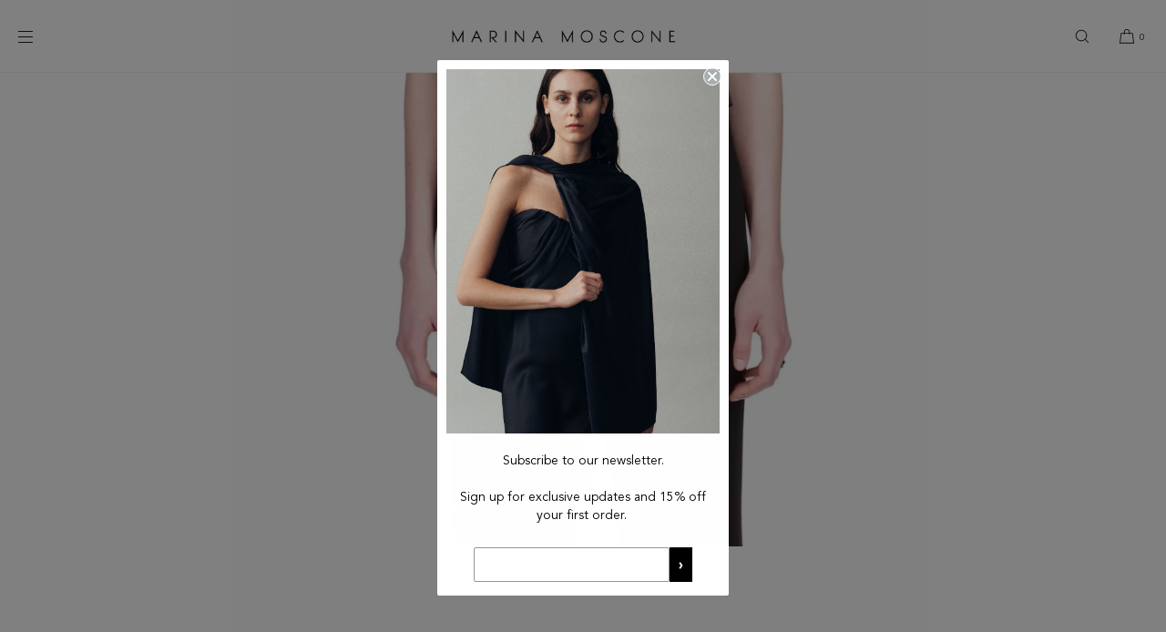

--- FILE ---
content_type: text/css
request_url: https://marinamoscone.com/cdn/shop/t/81/assets/section-blog-post.css?v=9546903814804504191745432977
body_size: 812
content:
.article-template>*:first-child:not(.article-template__hero-container):not(.article-header-banner):not(.article-header){margin-top:5rem}.article-header-banner{width:100%;height:400px;position:relative;display:flex;align-items:center;justify-content:center;margin-bottom:4rem}.article-header-banner--bg-img{position:absolute;top:0;left:0;width:100%;height:100%;z-index:0}.article-header-banner--bg-img img{position:absolute;top:0;left:0;height:100%;width:100%;object-fit:cover}.article-template--hero-image{position:relative;box-sizing:border-box}.article-template--hero-image img{border-radius:var(--media-radius)}.article-hero-image-stacked img{width:100%;height:auto}.article-hero-image-landscape-6x4 img,.article-hero-image-landscape-16x9 img{width:100%;height:100%;object-fit:cover;position:absolute;top:0;left:0}.article-hero-image-landscape-6x4 .image-wrapper{position:relative;height:60vw}.article-hero-image-landscape-16x9 .image-wrapper{position:relative;height:50vw}.article-header-banner--text{position:relative;width:100%;z-index:1;padding:0 var(--page-margin-mobile)}.article-header-banner--text.align-center{text-align:center}.article-header-banner--text .divider-bullet{font-size:1.1rem}@media only screen and (min-width: 750px){.article-header-banner--text{padding:0 var(--page-margin-tablet)}}@media only screen and (min-width: 1025px){.article-header-banner--text{padding:0 var(--page-margin-desktop)}}.article-header--excerpt{padding:10px 0}.article-header--excerpt-below-banner{padding:0;margin-bottom:4rem}.article-header-banner--text h1{margin-top:0;margin-bottom:1.5rem}.article-header-banner--text,.article-header-banner--text p,.article-header-banner--text h1{color:#fff!important}@media only screen and (min-width: 750px){.article-header-banner{height:500px;margin-bottom:6rem}}@media only screen and (min-width: 1025px){.article-header-banner{height:600px;margin-bottom:8rem}}.article-header-banner-fullscreen{height:100vh}.article-template__hero-container{max-width:1300px;margin:0 auto}.article-template__hero-small{height:11rem}.article-template__hero-medium{height:22rem}.article-template__hero-large{height:33rem}.article-template__info{margin-top:2rem}@media screen and (min-width: 750px) and (max-width: 989px){.article-template__hero-small{height:22rem}.article-template__hero-medium{height:44rem}.article-template__hero-large{height:66rem}}@media screen and (min-width: 990px){.article-template__hero-small{height:27.5rem}.article-template__hero-medium{height:55rem}.article-template__hero-large{height:82.5rem}}.article-header{margin-top:4.4rem;margin-bottom:2rem}@media screen and (min-width: 1320px){.article-template__hero-container img{border-radius:var(--media-radius)}}.article-template__hero-container .media{background:none}.article-template__title{margin:0}.article-template__title:not(:only-child){margin-bottom:1rem}.article-template__link{font-size:1.8rem;display:flex;justify-content:center;align-items:center;text-decoration:none}.article-template__link .icon-wrap{display:flex;margin-right:1rem;transform:rotate(180deg)}.article-template__content{margin-top:3rem;margin-bottom:3rem;font-size:calc(var(--font-body-base-size-mobile) + 1px)}@media only screen and (min-width: 1025px){.article-template__content{font-size:calc(var(--font-body-base-size-desktop) + 1px)}}.article-template__content img{max-width:100%}.article-template__comment-wrapper{margin-top:2.5rem;padding-top:2.5rem;padding-bottom:2.5rem}.article-template__content blockquote{quotes:"\201c" "\201d" "\2018" "\2019"}.article-template__content blockquote{margin:0 auto;border:0;font-size:22px;text-align:center;padding:20px 40px}.article-template__content blockquote p{margin-top:0}@media only screen and (min-width: 750px){.article-template__content blockquote{padding:20px 60px}}@media screen and (min-width: 750px){.article-template__comment-wrapper{padding-top:6rem}}.article-template__comment-wrapper h2{margin-top:0}.article-template__comment-wrapper .button{width:100%}.article-template__comments{margin-bottom:5rem}@media screen and (min-width: 750px){.article-template__comments{margin-bottom:7rem}}.article-template__comments-fields{margin-bottom:4rem}.article-template__comments-comment{color:rgba(var(--color-foreground),1);border-bottom:1px solid rgba(var(--color-foreground),.2);margin-bottom:1.5rem;padding:2rem 0rem}@media screen and (min-width: 750px){.article-template__comments-comment{padding:2rem 0rem}}.article-template__comment-header{display:flex;align-items:center;margin-bottom:1rem;line-height:1.3}.article-template__comment-header span{display:block}.article-template__comment-avatar{width:36px;height:36px;font-size:1.4rem;display:flex;align-items:center;justify-content:center;line-height:1;background:rgba(var(--color-foreground),1);color:#fff;border-radius:100%;margin-right:8px}.article-comment-date{opacity:.7}.article-template__comments-comment p{margin:0 0 1rem}.article-template__comment-fields>*{margin-bottom:3rem}.comment-form .form-status{display:flex;align-items:center}.comment-form .form-status .icon{width:2rem;height:2rem}.article-template__comments-fields input:focus-visible,.article-template__comments-fields textarea:focus-visible{outline:2px solid!important}@media screen and (min-width: 750px){.article-template__comment-fields{display:grid;grid-template-columns:repeat(2,1fr);grid-column-gap:4rem}}.article-template__comment-warning{margin:2rem 0 2.5rem}@media screen and (min-width: 990px){.article-template__comments .pagination-wrapper{margin:5rem 0 8rem}}.article-template__back:last-child{margin-bottom:3.2rem}.article-footer-share{padding-top:1.5rem}.align-left .article-footer-share{display:flex;align-items:center}.align-left .article-footer-share-title{margin-right:1.5rem}.social-sharing-component a{width:48px;height:48px;display:inline-flex;align-items:center;justify-content:center;border-radius:100%;margin-left:0;margin-right:0}.social-sharing-component .icon{width:14px;height:14px}.article-footer{padding-top:2rem}.article-footer hr{margin:0;padding:0}.article-footer-author-date span{display:block}.article-footer-tags{padding-top:30px;margin:0 auto;padding-bottom:40px}.article-footer-tag{color:var(--tag-txt-color);background:var(--tag-bg-color);border:var(--tag-border-width) solid rgba(var(--color-foreground),var(--tag-border-opacity));box-sizing:border-box;padding:7px 12px 8px;border-radius:var(--tag-corner-radius);margin-right:6px;font-size:1.2rem;line-height:1;text-decoration:none}.article-template__content iframe{width:100%;max-width:100%!important}@media only screen and (min-width: 1200px){.article-template__content iframe{min-height:40rem}}.video-embed-wrapper-responsive{overflow:hidden;padding-bottom:56.25%;position:relative;height:0;border:0;margin-bottom:40px}.video-embed-wrapper-responsive iframe{left:0;top:0;height:100%;width:100%;position:absolute;border:0}
/*# sourceMappingURL=/cdn/shop/t/81/assets/section-blog-post.css.map?v=9546903814804504191745432977 */


--- FILE ---
content_type: application/javascript
request_url: https://lom-b2b2c-infra-upgrade-prod.s3.us-east-2.amazonaws.com/bundles/marina-moscone/dist/mz-quidget_cart.js
body_size: 759439
content:
!function(){const t=document.createElement("link").relList;if(!(t&&t.supports&&t.supports("modulepreload"))){for(const t of document.querySelectorAll('link[rel="modulepreload"]'))e(t);new MutationObserver(t=>{for(const i of t)if("childList"===i.type)for(const t of i.addedNodes)"LINK"===t.tagName&&"modulepreload"===t.rel&&e(t)}).observe(document,{childList:!0,subtree:!0})}function e(t){if(t.ep)return;t.ep=!0;const e=function(t){const e={};return t.integrity&&(e.integrity=t.integrity),t.referrerPolicy&&(e.referrerPolicy=t.referrerPolicy),"use-credentials"===t.crossOrigin?e.credentials="include":"anonymous"===t.crossOrigin?e.credentials="omit":e.credentials="same-origin",e}(t);fetch(t.href,e)}}();
/**
 * @license
 * Copyright (c) 2017 The Polymer Project Authors. All rights reserved.
 * This code may only be used under the BSD style license found at
 * http://polymer.github.io/LICENSE.txt
 * The complete set of authors may be found at
 * http://polymer.github.io/AUTHORS.txt
 * The complete set of contributors may be found at
 * http://polymer.github.io/CONTRIBUTORS.txt
 * Code distributed by Google as part of the polymer project is also
 * subject to an additional IP rights grant found at
 * http://polymer.github.io/PATENTS.txt
 */
const t="undefined"!=typeof window&&null!=window.customElements&&void 0!==window.customElements.polyfillWrapFlushCallback,e=(t,e,i=null)=>{for(;e!==i;){const i=e.nextSibling;t.removeChild(e),e=i}},i=`{{lit-${String(Math.random()).slice(2)}}}`,o=`\x3c!--${i}--\x3e`,a=new RegExp(`${i}|${o}`),n="$lit$";class s{constructor(t,e){this.parts=[],this.element=e;const o=[],s=[],l=document.createTreeWalker(e.content,133,null,!1);let d=0,u=-1,h=0;const{strings:m,values:{length:g}}=t;for(;h<g;){const t=l.nextNode();if(null!==t){if(u++,1===t.nodeType){if(t.hasAttributes()){const e=t.attributes,{length:i}=e;let o=0;for(let t=0;t<i;t++)r(e[t].name,n)&&o++;for(;o-- >0;){const e=m[h],i=p.exec(e)[2],o=i.toLowerCase()+n,s=t.getAttribute(o);t.removeAttribute(o);const r=s.split(a);this.parts.push({type:"attribute",index:u,name:i,strings:r}),h+=r.length-1}}"TEMPLATE"===t.tagName&&(s.push(t),l.currentNode=t.content)}else if(3===t.nodeType){const e=t.data;if(e.indexOf(i)>=0){const i=t.parentNode,s=e.split(a),l=s.length-1;for(let e=0;e<l;e++){let o,a=s[e];if(""===a)o=c();else{const t=p.exec(a);null!==t&&r(t[2],n)&&(a=a.slice(0,t.index)+t[1]+t[2].slice(0,-5)+t[3]),o=document.createTextNode(a)}i.insertBefore(o,t),this.parts.push({type:"node",index:++u})}""===s[l]?(i.insertBefore(c(),t),o.push(t)):t.data=s[l],h+=l}}else if(8===t.nodeType)if(t.data===i){const e=t.parentNode;null!==t.previousSibling&&u!==d||(u++,e.insertBefore(c(),t)),d=u,this.parts.push({type:"node",index:u}),null===t.nextSibling?t.data="":(o.push(t),u--),h++}else{let e=-1;for(;-1!==(e=t.data.indexOf(i,e+1));)this.parts.push({type:"node",index:-1}),h++}}else l.currentNode=s.pop()}for(const i of o)i.parentNode.removeChild(i)}}const r=(t,e)=>{const i=t.length-e.length;return i>=0&&t.slice(i)===e},l=t=>-1!==t.index,c=()=>document.createComment(""),p=/([ \x09\x0a\x0c\x0d])([^\0-\x1F\x7F-\x9F "'>=/]+)([ \x09\x0a\x0c\x0d]*=[ \x09\x0a\x0c\x0d]*(?:[^ \x09\x0a\x0c\x0d"'`<>=]*|"[^"]*|'[^']*))$/;function d(t,e){const{element:{content:i},parts:o}=t,a=document.createTreeWalker(i,133,null,!1);let n=h(o),s=o[n],r=-1,l=0;const c=[];let p=null;for(;a.nextNode();){r++;const t=a.currentNode;for(t.previousSibling===p&&(p=null),e.has(t)&&(c.push(t),null===p&&(p=t)),null!==p&&l++;void 0!==s&&s.index===r;)s.index=null!==p?-1:s.index-l,n=h(o,n),s=o[n]}c.forEach(t=>t.parentNode.removeChild(t))}const u=t=>{let e=11===t.nodeType?0:1;const i=document.createTreeWalker(t,133,null,!1);for(;i.nextNode();)e++;return e},h=(t,e=-1)=>{for(let i=e+1;i<t.length;i++){const e=t[i];if(l(e))return i}return-1};
/**
 * @license
 * Copyright (c) 2017 The Polymer Project Authors. All rights reserved.
 * This code may only be used under the BSD style license found at
 * http://polymer.github.io/LICENSE.txt
 * The complete set of authors may be found at
 * http://polymer.github.io/AUTHORS.txt
 * The complete set of contributors may be found at
 * http://polymer.github.io/CONTRIBUTORS.txt
 * Code distributed by Google as part of the polymer project is also
 * subject to an additional IP rights grant found at
 * http://polymer.github.io/PATENTS.txt
 */
const m=new WeakMap,g=t=>"function"==typeof t&&m.has(t),y={},f={};
/**
 * @license
 * Copyright (c) 2017 The Polymer Project Authors. All rights reserved.
 * This code may only be used under the BSD style license found at
 * http://polymer.github.io/LICENSE.txt
 * The complete set of authors may be found at
 * http://polymer.github.io/AUTHORS.txt
 * The complete set of contributors may be found at
 * http://polymer.github.io/CONTRIBUTORS.txt
 * Code distributed by Google as part of the polymer project is also
 * subject to an additional IP rights grant found at
 * http://polymer.github.io/PATENTS.txt
 */
class v{constructor(t,e,i){this.__parts=[],this.template=t,this.processor=e,this.options=i}update(t){let e=0;for(const i of this.__parts)void 0!==i&&i.setValue(t[e]),e++;for(const i of this.__parts)void 0!==i&&i.commit()}_clone(){const e=t?this.template.element.content.cloneNode(!0):document.importNode(this.template.element.content,!0),i=[],o=this.template.parts,a=document.createTreeWalker(e,133,null,!1);let n,s=0,r=0,c=a.nextNode();for(;s<o.length;)if(n=o[s],l(n)){for(;r<n.index;)r++,"TEMPLATE"===c.nodeName&&(i.push(c),a.currentNode=c.content),null===(c=a.nextNode())&&(a.currentNode=i.pop(),c=a.nextNode());if("node"===n.type){const t=this.processor.handleTextExpression(this.options);t.insertAfterNode(c.previousSibling),this.__parts.push(t)}else this.__parts.push(...this.processor.handleAttributeExpressions(c,n.name,n.strings,this.options));s++}else this.__parts.push(void 0),s++;return t&&(document.adoptNode(e),customElements.upgrade(e)),e}}
/**
 * @license
 * Copyright (c) 2017 The Polymer Project Authors. All rights reserved.
 * This code may only be used under the BSD style license found at
 * http://polymer.github.io/LICENSE.txt
 * The complete set of authors may be found at
 * http://polymer.github.io/AUTHORS.txt
 * The complete set of contributors may be found at
 * http://polymer.github.io/CONTRIBUTORS.txt
 * Code distributed by Google as part of the polymer project is also
 * subject to an additional IP rights grant found at
 * http://polymer.github.io/PATENTS.txt
 */const b=window.trustedTypes&&trustedTypes.createPolicy("lit-html",{createHTML:t=>t}),_=` ${i} `;class w{constructor(t,e,i,o){this.strings=t,this.values=e,this.type=i,this.processor=o}getHTML(){const t=this.strings.length-1;let e="",a=!1;for(let s=0;s<t;s++){const t=this.strings[s],r=t.lastIndexOf("\x3c!--");a=(r>-1||a)&&-1===t.indexOf("--\x3e",r+1);const l=p.exec(t);e+=null===l?t+(a?_:o):t.substr(0,l.index)+l[1]+l[2]+n+l[3]+i}return e+=this.strings[t],e}getTemplateElement(){const t=document.createElement("template");let e=this.getHTML();return void 0!==b&&(e=b.createHTML(e)),t.innerHTML=e,t}}
/**
 * @license
 * Copyright (c) 2017 The Polymer Project Authors. All rights reserved.
 * This code may only be used under the BSD style license found at
 * http://polymer.github.io/LICENSE.txt
 * The complete set of authors may be found at
 * http://polymer.github.io/AUTHORS.txt
 * The complete set of contributors may be found at
 * http://polymer.github.io/CONTRIBUTORS.txt
 * Code distributed by Google as part of the polymer project is also
 * subject to an additional IP rights grant found at
 * http://polymer.github.io/PATENTS.txt
 */const x=t=>null===t||!("object"==typeof t||"function"==typeof t),S=t=>Array.isArray(t)||!(!t||!t[Symbol.iterator]);class z{constructor(t,e,i){this.dirty=!0,this.element=t,this.name=e,this.strings=i,this.parts=[];for(let o=0;o<i.length-1;o++)this.parts[o]=this._createPart()}_createPart(){return new k(this)}_getValue(){const t=this.strings,e=t.length-1,i=this.parts;if(1===e&&""===t[0]&&""===t[1]){const t=i[0].value;if("symbol"==typeof t)return String(t);if("string"==typeof t||!S(t))return t}let o="";for(let a=0;a<e;a++){o+=t[a];const e=i[a];if(void 0!==e){const t=e.value;if(x(t)||!S(t))o+="string"==typeof t?t:String(t);else for(const e of t)o+="string"==typeof e?e:String(e)}}return o+=t[e],o}commit(){this.dirty&&(this.dirty=!1,this.element.setAttribute(this.name,this._getValue()))}}class k{constructor(t){this.value=void 0,this.committer=t}setValue(t){t===y||x(t)&&t===this.value||(this.value=t,g(t)||(this.committer.dirty=!0))}commit(){for(;g(this.value);){const t=this.value;this.value=y,t(this)}this.value!==y&&this.committer.commit()}}class q{constructor(t){this.value=void 0,this.__pendingValue=void 0,this.options=t}appendInto(t){this.startNode=t.appendChild(c()),this.endNode=t.appendChild(c())}insertAfterNode(t){this.startNode=t,this.endNode=t.nextSibling}appendIntoPart(t){t.__insert(this.startNode=c()),t.__insert(this.endNode=c())}insertAfterPart(t){t.__insert(this.startNode=c()),this.endNode=t.endNode,t.endNode=this.startNode}setValue(t){this.__pendingValue=t}commit(){if(null===this.startNode.parentNode)return;for(;g(this.__pendingValue);){const t=this.__pendingValue;this.__pendingValue=y,t(this)}const t=this.__pendingValue;t!==y&&(x(t)?t!==this.value&&this.__commitText(t):t instanceof w?this.__commitTemplateResult(t):t instanceof Node?this.__commitNode(t):S(t)?this.__commitIterable(t):t===f?(this.value=f,this.clear()):this.__commitText(t))}__insert(t){this.endNode.parentNode.insertBefore(t,this.endNode)}__commitNode(t){this.value!==t&&(this.clear(),this.__insert(t),this.value=t)}__commitText(t){const e=this.startNode.nextSibling,i="string"==typeof(t=null==t?"":t)?t:String(t);e===this.endNode.previousSibling&&3===e.nodeType?e.data=i:this.__commitNode(document.createTextNode(i)),this.value=t}__commitTemplateResult(t){const e=this.options.templateFactory(t);if(this.value instanceof v&&this.value.template===e)this.value.update(t.values);else{const i=new v(e,t.processor,this.options),o=i._clone();i.update(t.values),this.__commitNode(o),this.value=i}}__commitIterable(t){Array.isArray(this.value)||(this.value=[],this.clear());const e=this.value;let i,o=0;for(const a of t)i=e[o],void 0===i&&(i=new q(this.options),e.push(i),0===o?i.appendIntoPart(this):i.insertAfterPart(e[o-1])),i.setValue(a),i.commit(),o++;o<e.length&&(e.length=o,this.clear(i&&i.endNode))}clear(t=this.startNode){e(this.startNode.parentNode,t.nextSibling,this.endNode)}}class I{constructor(t,e,i){if(this.value=void 0,this.__pendingValue=void 0,2!==i.length||""!==i[0]||""!==i[1])throw new Error("Boolean attributes can only contain a single expression");this.element=t,this.name=e,this.strings=i}setValue(t){this.__pendingValue=t}commit(){for(;g(this.__pendingValue);){const t=this.__pendingValue;this.__pendingValue=y,t(this)}if(this.__pendingValue===y)return;const t=!!this.__pendingValue;this.value!==t&&(t?this.element.setAttribute(this.name,""):this.element.removeAttribute(this.name),this.value=t),this.__pendingValue=y}}class $ extends z{constructor(t,e,i){super(t,e,i),this.single=2===i.length&&""===i[0]&&""===i[1]}_createPart(){return new N(this)}_getValue(){return this.single?this.parts[0].value:super._getValue()}commit(){this.dirty&&(this.dirty=!1,this.element[this.name]=this._getValue())}}class N extends k{}let D=!1;(()=>{try{const t={get capture(){return D=!0,!1}};window.addEventListener("test",t,t),window.removeEventListener("test",t,t)}catch(t){}})();class O{constructor(t,e,i){this.value=void 0,this.__pendingValue=void 0,this.element=t,this.eventName=e,this.eventContext=i,this.__boundHandleEvent=t=>this.handleEvent(t)}setValue(t){this.__pendingValue=t}commit(){for(;g(this.__pendingValue);){const t=this.__pendingValue;this.__pendingValue=y,t(this)}if(this.__pendingValue===y)return;const t=this.__pendingValue,e=this.value,i=null==t||null!=e&&(t.capture!==e.capture||t.once!==e.once||t.passive!==e.passive),o=null!=t&&(null==e||i);i&&this.element.removeEventListener(this.eventName,this.__boundHandleEvent,this.__options),o&&(this.__options=E(t),this.element.addEventListener(this.eventName,this.__boundHandleEvent,this.__options)),this.value=t,this.__pendingValue=y}handleEvent(t){"function"==typeof this.value?this.value.call(this.eventContext||this.element,t):this.value.handleEvent(t)}}const E=t=>t&&(D?{capture:t.capture,passive:t.passive,once:t.once}:t.capture);
/**
 * @license
 * Copyright (c) 2017 The Polymer Project Authors. All rights reserved.
 * This code may only be used under the BSD style license found at
 * http://polymer.github.io/LICENSE.txt
 * The complete set of authors may be found at
 * http://polymer.github.io/AUTHORS.txt
 * The complete set of contributors may be found at
 * http://polymer.github.io/CONTRIBUTORS.txt
 * Code distributed by Google as part of the polymer project is also
 * subject to an additional IP rights grant found at
 * http://polymer.github.io/PATENTS.txt
 */function P(t){let e=C.get(t.type);void 0===e&&(e={stringsArray:new WeakMap,keyString:new Map},C.set(t.type,e));let o=e.stringsArray.get(t.strings);if(void 0!==o)return o;const a=t.strings.join(i);return o=e.keyString.get(a),void 0===o&&(o=new s(t,t.getTemplateElement()),e.keyString.set(a,o)),e.stringsArray.set(t.strings,o),o}const C=new Map,A=new WeakMap;
/**
 * @license
 * Copyright (c) 2017 The Polymer Project Authors. All rights reserved.
 * This code may only be used under the BSD style license found at
 * http://polymer.github.io/LICENSE.txt
 * The complete set of authors may be found at
 * http://polymer.github.io/AUTHORS.txt
 * The complete set of contributors may be found at
 * http://polymer.github.io/CONTRIBUTORS.txt
 * Code distributed by Google as part of the polymer project is also
 * subject to an additional IP rights grant found at
 * http://polymer.github.io/PATENTS.txt
 */const j=new
/**
 * @license
 * Copyright (c) 2017 The Polymer Project Authors. All rights reserved.
 * This code may only be used under the BSD style license found at
 * http://polymer.github.io/LICENSE.txt
 * The complete set of authors may be found at
 * http://polymer.github.io/AUTHORS.txt
 * The complete set of contributors may be found at
 * http://polymer.github.io/CONTRIBUTORS.txt
 * Code distributed by Google as part of the polymer project is also
 * subject to an additional IP rights grant found at
 * http://polymer.github.io/PATENTS.txt
 */
class{handleAttributeExpressions(t,e,i,o){const a=e[0];if("."===a){return new $(t,e.slice(1),i).parts}if("@"===a)return[new O(t,e.slice(1),o.eventContext)];if("?"===a)return[new I(t,e.slice(1),i)];return new z(t,e,i).parts}handleTextExpression(t){return new q(t)}};
/**
 * @license
 * Copyright (c) 2017 The Polymer Project Authors. All rights reserved.
 * This code may only be used under the BSD style license found at
 * http://polymer.github.io/LICENSE.txt
 * The complete set of authors may be found at
 * http://polymer.github.io/AUTHORS.txt
 * The complete set of contributors may be found at
 * http://polymer.github.io/CONTRIBUTORS.txt
 * Code distributed by Google as part of the polymer project is also
 * subject to an additional IP rights grant found at
 * http://polymer.github.io/PATENTS.txt
 */"undefined"!=typeof window&&(window.litHtmlVersions||(window.litHtmlVersions=[])).push("1.4.1");const R=(t,...e)=>new w(t,e,"html",j),L=(t,e)=>`${t}--${e}`;
/**
 * @license
 * Copyright (c) 2017 The Polymer Project Authors. All rights reserved.
 * This code may only be used under the BSD style license found at
 * http://polymer.github.io/LICENSE.txt
 * The complete set of authors may be found at
 * http://polymer.github.io/AUTHORS.txt
 * The complete set of contributors may be found at
 * http://polymer.github.io/CONTRIBUTORS.txt
 * Code distributed by Google as part of the polymer project is also
 * subject to an additional IP rights grant found at
 * http://polymer.github.io/PATENTS.txt
 */let T=!0;(void 0===window.ShadyCSS||void 0===window.ShadyCSS.prepareTemplateDom)&&(T=!1);const V=t=>e=>{const o=L(e.type,t);let a=C.get(o);void 0===a&&(a={stringsArray:new WeakMap,keyString:new Map},C.set(o,a));let n=a.stringsArray.get(e.strings);if(void 0!==n)return n;const r=e.strings.join(i);if(n=a.keyString.get(r),void 0===n){const i=e.getTemplateElement();T&&window.ShadyCSS.prepareTemplateDom(i,t),n=new s(e,i),a.keyString.set(r,n)}return a.stringsArray.set(e.strings,n),n},B=["html","svg"],J=new Set,F=(t,e,i)=>{J.add(t);const o=i?i.element:document.createElement("template"),a=e.querySelectorAll("style"),{length:n}=a;if(0===n)return void window.ShadyCSS.prepareTemplateStyles(o,t);const s=document.createElement("style");for(let c=0;c<n;c++){const t=a[c];t.parentNode.removeChild(t),s.textContent+=t.textContent}(t=>{B.forEach(e=>{const i=C.get(L(e,t));void 0!==i&&i.keyString.forEach(t=>{const{element:{content:e}}=t,i=new Set;Array.from(e.querySelectorAll("style")).forEach(t=>{i.add(t)}),d(t,i)})})})(t);const r=o.content;i?function(t,e,i=null){const{element:{content:o},parts:a}=t;if(null==i)return void o.appendChild(e);const n=document.createTreeWalker(o,133,null,!1);let s=h(a),r=0,l=-1;for(;n.nextNode();)for(l++,n.currentNode===i&&(r=u(e),i.parentNode.insertBefore(e,i));-1!==s&&a[s].index===l;){if(r>0){for(;-1!==s;)a[s].index+=r,s=h(a,s);return}s=h(a,s)}}(i,s,r.firstChild):r.insertBefore(s,r.firstChild),window.ShadyCSS.prepareTemplateStyles(o,t);const l=r.querySelector("style");if(window.ShadyCSS.nativeShadow&&null!==l)e.insertBefore(l.cloneNode(!0),e.firstChild);else if(i){r.insertBefore(s,r.firstChild);const t=new Set;t.add(s),d(i,t)}};window.JSCompiler_renameProperty=(t,e)=>t;const U={toAttribute(t,e){switch(e){case Boolean:return t?"":null;case Object:case Array:return null==t?t:JSON.stringify(t)}return t},fromAttribute(t,e){switch(e){case Boolean:return null!==t;case Number:return null===t?null:Number(t);case Object:case Array:return JSON.parse(t)}return t}},M=(t,e)=>e!==t&&(e==e||t==t),H={attribute:!0,type:String,converter:U,reflect:!1,hasChanged:M},W="finalized";class Q extends HTMLElement{constructor(){super(),this.initialize()}static get observedAttributes(){this.finalize();const t=[];return this._classProperties.forEach((e,i)=>{const o=this._attributeNameForProperty(i,e);void 0!==o&&(this._attributeToPropertyMap.set(o,i),t.push(o))}),t}static _ensureClassProperties(){if(!this.hasOwnProperty(JSCompiler_renameProperty("_classProperties",this))){this._classProperties=new Map;const t=Object.getPrototypeOf(this)._classProperties;void 0!==t&&t.forEach((t,e)=>this._classProperties.set(e,t))}}static createProperty(t,e=H){if(this._ensureClassProperties(),this._classProperties.set(t,e),e.noAccessor||this.prototype.hasOwnProperty(t))return;const i="symbol"==typeof t?Symbol():`__${t}`,o=this.getPropertyDescriptor(t,i,e);void 0!==o&&Object.defineProperty(this.prototype,t,o)}static getPropertyDescriptor(t,e,i){return{get(){return this[e]},set(o){const a=this[t];this[e]=o,this.requestUpdateInternal(t,a,i)},configurable:!0,enumerable:!0}}static getPropertyOptions(t){return this._classProperties&&this._classProperties.get(t)||H}static finalize(){const t=Object.getPrototypeOf(this);if(t.hasOwnProperty(W)||t.finalize(),this[W]=!0,this._ensureClassProperties(),this._attributeToPropertyMap=new Map,this.hasOwnProperty(JSCompiler_renameProperty("properties",this))){const t=this.properties,e=[...Object.getOwnPropertyNames(t),..."function"==typeof Object.getOwnPropertySymbols?Object.getOwnPropertySymbols(t):[]];for(const i of e)this.createProperty(i,t[i])}}static _attributeNameForProperty(t,e){const i=e.attribute;return!1===i?void 0:"string"==typeof i?i:"string"==typeof t?t.toLowerCase():void 0}static _valueHasChanged(t,e,i=M){return i(t,e)}static _propertyValueFromAttribute(t,e){const i=e.type,o=e.converter||U,a="function"==typeof o?o:o.fromAttribute;return a?a(t,i):t}static _propertyValueToAttribute(t,e){if(void 0===e.reflect)return;const i=e.type,o=e.converter;return(o&&o.toAttribute||U.toAttribute)(t,i)}initialize(){this._updateState=0,this._updatePromise=new Promise(t=>this._enableUpdatingResolver=t),this._changedProperties=new Map,this._saveInstanceProperties(),this.requestUpdateInternal()}_saveInstanceProperties(){this.constructor._classProperties.forEach((t,e)=>{if(this.hasOwnProperty(e)){const t=this[e];delete this[e],this._instanceProperties||(this._instanceProperties=new Map),this._instanceProperties.set(e,t)}})}_applyInstanceProperties(){this._instanceProperties.forEach((t,e)=>this[e]=t),this._instanceProperties=void 0}connectedCallback(){this.enableUpdating()}enableUpdating(){void 0!==this._enableUpdatingResolver&&(this._enableUpdatingResolver(),this._enableUpdatingResolver=void 0)}disconnectedCallback(){}attributeChangedCallback(t,e,i){e!==i&&this._attributeToProperty(t,i)}_propertyToAttribute(t,e,i=H){const o=this.constructor,a=o._attributeNameForProperty(t,i);if(void 0!==a){const t=o._propertyValueToAttribute(e,i);if(void 0===t)return;this._updateState=8|this._updateState,null==t?this.removeAttribute(a):this.setAttribute(a,t),this._updateState=-9&this._updateState}}_attributeToProperty(t,e){if(8&this._updateState)return;const i=this.constructor,o=i._attributeToPropertyMap.get(t);if(void 0!==o){const t=i.getPropertyOptions(o);this._updateState=16|this._updateState,this[o]=i._propertyValueFromAttribute(e,t),this._updateState=-17&this._updateState}}requestUpdateInternal(t,e,i){let o=!0;if(void 0!==t){const a=this.constructor;i=i||a.getPropertyOptions(t),a._valueHasChanged(this[t],e,i.hasChanged)?(this._changedProperties.has(t)||this._changedProperties.set(t,e),!0!==i.reflect||16&this._updateState||(void 0===this._reflectingProperties&&(this._reflectingProperties=new Map),this._reflectingProperties.set(t,i))):o=!1}!this._hasRequestedUpdate&&o&&(this._updatePromise=this._enqueueUpdate())}requestUpdate(t,e){return this.requestUpdateInternal(t,e),this.updateComplete}async _enqueueUpdate(){this._updateState=4|this._updateState;try{await this._updatePromise}catch(e){}const t=this.performUpdate();return null!=t&&await t,!this._hasRequestedUpdate}get _hasRequestedUpdate(){return 4&this._updateState}get hasUpdated(){return 1&this._updateState}performUpdate(){if(!this._hasRequestedUpdate)return;this._instanceProperties&&this._applyInstanceProperties();let t=!1;const e=this._changedProperties;try{t=this.shouldUpdate(e),t?this.update(e):this._markUpdated()}catch(i){throw t=!1,this._markUpdated(),i}t&&(1&this._updateState||(this._updateState=1|this._updateState,this.firstUpdated(e)),this.updated(e))}_markUpdated(){this._changedProperties=new Map,this._updateState=-5&this._updateState}get updateComplete(){return this._getUpdateComplete()}_getUpdateComplete(){return this.getUpdateComplete()}getUpdateComplete(){return this._updatePromise}shouldUpdate(t){return!0}update(t){void 0!==this._reflectingProperties&&this._reflectingProperties.size>0&&(this._reflectingProperties.forEach((t,e)=>this._propertyToAttribute(e,this[e],t)),this._reflectingProperties=void 0),this._markUpdated()}updated(t){}firstUpdated(t){}}Q[W]=!0;
/**
 * @license
 * Copyright (c) 2017 The Polymer Project Authors. All rights reserved.
 * This code may only be used under the BSD style license found at
 * http://polymer.github.io/LICENSE.txt
 * The complete set of authors may be found at
 * http://polymer.github.io/AUTHORS.txt
 * The complete set of contributors may be found at
 * http://polymer.github.io/CONTRIBUTORS.txt
 * Code distributed by Google as part of the polymer project is also
 * subject to an additional IP rights grant found at
 * http://polymer.github.io/PATENTS.txt
 */
const G=t=>e=>"function"==typeof e?((t,e)=>(window.customElements.define(t,e),e))(t,e):((t,e)=>{const{kind:i,elements:o}=e;return{kind:i,elements:o,finisher(e){window.customElements.define(t,e)}}})(t,e),K=(t,e)=>"method"===e.kind&&e.descriptor&&!("value"in e.descriptor)?Object.assign(Object.assign({},e),{finisher(i){i.createProperty(e.key,t)}}):{kind:"field",key:Symbol(),placement:"own",descriptor:{},initializer(){"function"==typeof e.initializer&&(this[e.key]=e.initializer.call(this))},finisher(i){i.createProperty(e.key,t)}};function Y(t){return(e,i)=>void 0!==i?((t,e,i)=>{e.constructor.createProperty(i,t)})(t,e,i):K(t,e)}
/**
@license
Copyright (c) 2019 The Polymer Project Authors. All rights reserved.
This code may only be used under the BSD style license found at
http://polymer.github.io/LICENSE.txt The complete set of authors may be found at
http://polymer.github.io/AUTHORS.txt The complete set of contributors may be
found at http://polymer.github.io/CONTRIBUTORS.txt Code distributed by Google as
part of the polymer project is also subject to an additional IP rights grant
found at http://polymer.github.io/PATENTS.txt
*/const Z=window.ShadowRoot&&(void 0===window.ShadyCSS||window.ShadyCSS.nativeShadow)&&"adoptedStyleSheets"in Document.prototype&&"replace"in CSSStyleSheet.prototype,X=Symbol();class tt{constructor(t,e){if(e!==X)throw new Error("CSSResult is not constructable. Use `unsafeCSS` or `css` instead.");this.cssText=t}get styleSheet(){return void 0===this._styleSheet&&(Z?(this._styleSheet=new CSSStyleSheet,this._styleSheet.replaceSync(this.cssText)):this._styleSheet=null),this._styleSheet}toString(){return this.cssText}}const et=(t,...e)=>{const i=e.reduce((e,i,o)=>e+(t=>{if(t instanceof tt)return t.cssText;if("number"==typeof t)return t;throw new Error(`Value passed to 'css' function must be a 'css' function result: ${t}. Use 'unsafeCSS' to pass non-literal values, but\n            take care to ensure page security.`)})(i)+t[o+1],t[0]);return new tt(i,X)};
/**
 * @license
 * Copyright (c) 2017 The Polymer Project Authors. All rights reserved.
 * This code may only be used under the BSD style license found at
 * http://polymer.github.io/LICENSE.txt
 * The complete set of authors may be found at
 * http://polymer.github.io/AUTHORS.txt
 * The complete set of contributors may be found at
 * http://polymer.github.io/CONTRIBUTORS.txt
 * Code distributed by Google as part of the polymer project is also
 * subject to an additional IP rights grant found at
 * http://polymer.github.io/PATENTS.txt
 */
(window.litElementVersions||(window.litElementVersions=[])).push("2.5.1");const it={};class ot extends Q{static getStyles(){return this.styles}static _getUniqueStyles(){if(this.hasOwnProperty(JSCompiler_renameProperty("_styles",this)))return;const t=this.getStyles();if(Array.isArray(t)){const e=(t,i)=>t.reduceRight((t,i)=>Array.isArray(i)?e(i,t):(t.add(i),t),i),i=e(t,new Set),o=[];i.forEach(t=>o.unshift(t)),this._styles=o}else this._styles=void 0===t?[]:[t];this._styles=this._styles.map(t=>{if(t instanceof CSSStyleSheet&&!Z){const e=Array.prototype.slice.call(t.cssRules).reduce((t,e)=>t+e.cssText,"");return new tt(String(e),X)}return t})}initialize(){super.initialize(),this.constructor._getUniqueStyles(),this.renderRoot=this.createRenderRoot(),window.ShadowRoot&&this.renderRoot instanceof window.ShadowRoot&&this.adoptStyles()}createRenderRoot(){return this.attachShadow(this.constructor.shadowRootOptions)}adoptStyles(){const t=this.constructor._styles;0!==t.length&&(void 0===window.ShadyCSS||window.ShadyCSS.nativeShadow?Z?this.renderRoot.adoptedStyleSheets=t.map(t=>t instanceof CSSStyleSheet?t:t.styleSheet):this._needsShimAdoptedStyleSheets=!0:window.ShadyCSS.ScopingShim.prepareAdoptedCssText(t.map(t=>t.cssText),this.localName))}connectedCallback(){super.connectedCallback(),this.hasUpdated&&void 0!==window.ShadyCSS&&window.ShadyCSS.styleElement(this)}update(t){const e=this.render();super.update(t),e!==it&&this.constructor.render(e,this.renderRoot,{scopeName:this.localName,eventContext:this}),this._needsShimAdoptedStyleSheets&&(this._needsShimAdoptedStyleSheets=!1,this.constructor._styles.forEach(t=>{const e=document.createElement("style");e.textContent=t.cssText,this.renderRoot.appendChild(e)}))}render(){return it}}ot.finalized=!0,ot.render=(t,i,o)=>{if(!o||"object"!=typeof o||!o.scopeName)throw new Error("The `scopeName` option is required.");const a=o.scopeName,n=A.has(i),s=T&&11===i.nodeType&&!!i.host,r=s&&!J.has(a),l=r?document.createDocumentFragment():i;if(((t,i,o)=>{let a=A.get(i);void 0===a&&(e(i,i.firstChild),A.set(i,a=new q(Object.assign({templateFactory:P},o))),a.appendInto(i)),a.setValue(t),a.commit()})(t,l,Object.assign({templateFactory:V(a)},o)),r){const t=A.get(l);A.delete(l);const o=t.value instanceof v?t.value.template:void 0;F(a,l,o),e(i,i.firstChild),i.appendChild(l),A.set(i,t)}!n&&s&&window.ShadyCSS.styleElement(i.host)},ot.shadowRootOptions={mode:"open"};var at=Object.getOwnPropertyDescriptor;let nt=class extends ot{constructor(){super()}setCookie(t,e,i){document.cookie=e+"="+i+";max-age=31536000;"}deleteCookie(t,e){document.cookie=e+"= ;expires=Thu, 01 Jan 1970 00:00:00 UTC;"}getCookieByName(t,e){for(var i=document.cookie.split(";"),o=0;o<i.length;o++){var a=i[o].split("=");if(e==a[0].trim())return decodeURIComponent(a[1])}return null}retriveCookieOnRetake(t,e){let i;for(var o=decodeURIComponent(document.cookie).split(";"),a=0;a<o.length;a++){for(var n=o[a];" "==n.charAt(0);)n=n.substring(1);0==n.indexOf(e)&&(i=n.split("=")[1])}if(i)return i}getCookieByNameNotJson(){for(var t=document.cookie.split(";"),e={},i=0;i<t.length;i++){var o=t[i].split("=");e[(o[0]+"").trim()]=unescape(o.slice(1).join("="))}return e}};nt=((t,e,i,o)=>{for(var a,n=o>1?void 0:o?at(e,i):e,s=t.length-1;s>=0;s--)(a=t[s])&&(n=a(n)||n);return n})([G("cookie-manager")],nt);var st=Object.getOwnPropertyDescriptor;let rt=class extends ot{constructor(){super()}setItem(t,e,i){const o={value:i,expiry:(new Date).getTime()+31536e6};localStorage.setItem(e,JSON.stringify(o))}deleteItem(t,e){localStorage.removeItem(e)}getItemByName(t,e){if(i=localStorage.getItem(e)){if((new Date).getTime()>JSON.parse(i).expiry){localStorage.removeItem(e);var i=localStorage.getItem(e)}else try{return JSON.parse(i).value}catch(o){}}return null}retriveDataOnRetake(t,e){var i;if(i=JSON.parse(localStorage.getItem(e))){return(new Date).getTime()>i.expiry?(localStorage.removeItem(e),null):i.value}return JSON.parse(i)}getCookieByNameNotJson(){for(var t=Object.keys(localStorage),e={},i=0;i<t.length;i++){var o=t[i];e[o]||(e[o]=localStorage.getItem(o))}return e}};rt=((t,e,i,o)=>{for(var a,n=o>1?void 0:o?st(e,i):e,s=t.length-1;s>=0;s--)(a=t[s])&&(n=a(n)||n);return n})([G("local-storage-manager")],rt);
/*! *****************************************************************************
Copyright (c) Microsoft Corporation.

Permission to use, copy, modify, and/or distribute this software for any
purpose with or without fee is hereby granted.

THE SOFTWARE IS PROVIDED "AS IS" AND THE AUTHOR DISCLAIMS ALL WARRANTIES WITH
REGARD TO THIS SOFTWARE INCLUDING ALL IMPLIED WARRANTIES OF MERCHANTABILITY
AND FITNESS. IN NO EVENT SHALL THE AUTHOR BE LIABLE FOR ANY SPECIAL, DIRECT,
INDIRECT, OR CONSEQUENTIAL DAMAGES OR ANY DAMAGES WHATSOEVER RESULTING FROM
LOSS OF USE, DATA OR PROFITS, WHETHER IN AN ACTION OF CONTRACT, NEGLIGENCE OR
OTHER TORTIOUS ACTION, ARISING OUT OF OR IN CONNECTION WITH THE USE OR
PERFORMANCE OF THIS SOFTWARE.
***************************************************************************** */
var lt=function(t,e){return lt=Object.setPrototypeOf||{__proto__:[]}instanceof Array&&function(t,e){t.__proto__=e}||function(t,e){for(var i in e)e.hasOwnProperty(i)&&(t[i]=e[i])},lt(t,e)};function ct(t,e){function i(){this.constructor=t}lt(t,e),t.prototype=null===e?Object.create(e):(i.prototype=e.prototype,new i
/**
 * @license crypto-ts
 * MIT license
 */)}for(var pt=function(){function t(){}return t.stringify=function(t){for(var e=[],i=0;i<t.sigBytes;i++){var o=t.words[i>>>2]>>>24-i%4*8&255;e.push((o>>>4).toString(16)),e.push((15&o).toString(16))}return e.join("")},t.parse=function(t){for(var e=t.length,i=[],o=0;o<e;o+=2)i[o>>>3]|=parseInt(t.substr(o,2),16)<<24-o%8*4;return new dt(i,e/2)},t}(),dt=function(){function t(t,e){this.words=t||[],this.sigBytes=void 0!==e?e:4*this.words.length}return t.random=function(e){for(var i=[],o=function(t){var e=987654321,i=4294967295;return function(){var o=((e=36969*(65535&e)+(e>>16)&i)<<16)+(t=18e3*(65535&t)+(t>>16)&i)&i;return o/=4294967296,(o+=.5)*(Math.random()>.5?1:-1)}},a=0,n=void 0;a<e;a+=4){var s=o(4294967296*(n||Math.random()));n=987654071*s(),i.push(4294967296*s()|0)}return new t(i,e)},t.prototype.toString=function(t){return(t||pt).stringify(this)},t.prototype.concat=function(t){if(this.clamp(),this.sigBytes%4)for(var e=0;e<t.sigBytes;e++){var i=t.words[e>>>2]>>>24-e%4*8&255;this.words[this.sigBytes+e>>>2]|=i<<24-(this.sigBytes+e)%4*8}else for(e=0;e<t.sigBytes;e+=4)this.words[this.sigBytes+e>>>2]=t.words[e>>>2];return this.sigBytes+=t.sigBytes,this},t.prototype.clamp=function(){this.words[this.sigBytes>>>2]&=4294967295<<32-this.sigBytes%4*8,this.words.length=Math.ceil(this.sigBytes/4)},t.prototype.clone=function(){return new t(this.words.slice(0),this.sigBytes)},t}(),ut=function(){function t(){}return t.stringify=function(t){for(var e=[],i=0;i<t.sigBytes;i++){var o=t.words[i>>>2]>>>24-i%4*8&255;e.push(String.fromCharCode(o))}return e.join("")},t.parse=function(t){for(var e=t.length,i=[],o=0;o<e;o++)i[o>>>2]|=(255&t.charCodeAt(o))<<24-o%4*8;return new dt(i,e)},t}(),ht=function(){function t(){}return t.stringify=function(t){try{return decodeURIComponent(escape(ut.stringify(t)))}catch(e){throw new Error("Malformed UTF-8 data")}},t.parse=function(t){return ut.parse(unescape(encodeURIComponent(t)))},t}(),mt=function(){function t(t){this._minBufferSize=0,this.cfg=Object.assign({blockSize:1},t),this._data=new dt,this._nDataBytes=0}return t.prototype.reset=function(){this._data=new dt,this._nDataBytes=0},t.prototype._append=function(t){"string"==typeof t&&(t=ht.parse(t)),this._data.concat(t),this._nDataBytes+=t.sigBytes},t.prototype._process=function(t){if(!this.cfg.blockSize)throw new Error("missing blockSize in config");var e,i=4*this.cfg.blockSize,o=this._data.sigBytes/i,a=(o=t?Math.ceil(o):Math.max((0|o)-this._minBufferSize,0))*this.cfg.blockSize,n=Math.min(4*a,this._data.sigBytes);if(a){for(var s=0;s<a;s+=this.cfg.blockSize)this._doProcessBlock(this._data.words,s);e=this._data.words.splice(0,a),this._data.sigBytes-=n}return new dt(e,n)},t.prototype.clone=function(){var t=this.constructor();for(var e in this)this.hasOwnProperty(e)&&(t[e]=this[e]);return t._data=this._data.clone(),t},t}(),gt=function(t){function e(e){var i=t.call(this)||this;return i.ciphertext=e.ciphertext,i.key=e.key,i.iv=e.iv,i.salt=e.salt,i.algorithm=e.algorithm,i.mode=e.mode,i.padding=e.padding,i.blockSize=e.blockSize,i.formatter=e.formatter,i}return ct(e,t),e.prototype.extend=function(t){return void 0!==t.ciphertext&&(this.ciphertext=t.ciphertext),void 0!==t.key&&(this.key=t.key),void 0!==t.iv&&(this.iv=t.iv),void 0!==t.salt&&(this.salt=t.salt),void 0!==t.algorithm&&(this.algorithm=t.algorithm),void 0!==t.mode&&(this.mode=t.mode),void 0!==t.padding&&(this.padding=t.padding),void 0!==t.blockSize&&(this.blockSize=t.blockSize),void 0!==t.formatter&&(this.formatter=t.formatter),this},e.prototype.toString=function(t){if(t)return t.stringify(this);if(this.formatter)return this.formatter.stringify(this);throw new Error("cipher needs a formatter to be able to convert the result into a string")},e}(function(){}),yt=function(){function t(){}return t.stringify=function(t){t.clamp();for(var e=[],i=0;i<t.sigBytes;i+=3)for(var o=(t.words[i>>>2]>>>24-i%4*8&255)<<16|(t.words[i+1>>>2]>>>24-(i+1)%4*8&255)<<8|t.words[i+2>>>2]>>>24-(i+2)%4*8&255,a=0;a<4&&i+.75*a<t.sigBytes;a++)e.push(this._map.charAt(o>>>6*(3-a)&63));var n=this._map.charAt(64);if(n)for(;e.length%4;)e.push(n);return e.join("")},t.parse=function(t){var e=t.length;if(void 0===this._reverseMap){this._reverseMap=[];for(var i=0;i<this._map.length;i++)this._reverseMap[this._map.charCodeAt(i)]=i}var o=this._map.charAt(64);if(o){var a=t.indexOf(o);-1!==a&&(e=a)}return this.parseLoop(t,e,this._reverseMap)},t.parseLoop=function(t,e,i){for(var o=[],a=0,n=0;n<e;n++)if(n%4){var s=i[t.charCodeAt(n-1)]<<n%4*2,r=i[t.charCodeAt(n)]>>>6-n%4*2;o[a>>>2]|=(s|r)<<24-a%4*8,a++}return new dt(o,a)},t._map="ABCDEFGHIJKLMNOPQRSTUVWXYZabcdefghijklmnopqrstuvwxyz0123456789+/=",t._reverseMap=void 0,t}(),ft=function(){function t(){}return t.stringify=function(t){if(!t.ciphertext)throw new Error("missing ciphertext in params");var e,i=t.ciphertext,o=t.salt;if(o){if("string"==typeof o)throw new Error("salt is expected to be a WordArray");e=new dt([1398893684,1701076831]).concat(o).concat(i)}else e=i;return e.toString(yt)},t.parse=function(t){var e,i=yt.parse(t);return 1398893684===i.words[0]&&1701076831===i.words[1]&&(e=new dt(i.words.slice(2,4)),i.words.splice(0,4),i.sigBytes-=16),new gt({ciphertext:i,salt:e})},t}(),vt=function(){function t(){}return t.encrypt=function(t,e,i,o){var a=Object.assign({},this.cfg,o),n=t.createEncryptor(i,a),s=n.finalize(e);return new gt({ciphertext:s,key:i,iv:n.cfg.iv,algorithm:t,mode:n.cfg.mode,padding:n.cfg.padding,blockSize:n.cfg.blockSize,formatter:a.format})},t.decrypt=function(t,e,i,o){var a=Object.assign({},this.cfg,o);if(!a.format)throw new Error("could not determine format");if(!(e=this._parse(e,a.format)).ciphertext)throw new Error("could not determine ciphertext");return t.createDecryptor(i,a).finalize(e.ciphertext)},t._parse=function(t,e){return"string"==typeof t?e.parse(t):t},t.cfg={blockSize:4,iv:new dt([]),format:ft},t}(),bt=function(t){function e(e){var i=t.call(this,Object.assign({blockSize:16},e))||this;return i.reset(),i}return ct(e,t),e._createHelper=function(t){return function(e,i){return new t(i).finalize(e)}},e.prototype.update=function(t){return this._append(t),this._process(),this},e.prototype.finalize=function(t){return t&&this._append(t),this._doFinalize()},e}(mt),_t=[],wt=0;wt<64;wt++)_t[wt]=4294967296*Math.abs(Math.sin(wt+1))|0;var xt=function(t){function e(){return null!==t&&t.apply(this,arguments)||this}return ct(e,t),e.FF=function(t,e,i,o,a,n,s){var r=t+(e&i|~e&o)+a+s;return(r<<n|r>>>32-n)+e},e.GG=function(t,e,i,o,a,n,s){var r=t+(e&o|i&~o)+a+s;return(r<<n|r>>>32-n)+e},e.HH=function(t,e,i,o,a,n,s){var r=t+(e^i^o)+a+s;return(r<<n|r>>>32-n)+e},e.II=function(t,e,i,o,a,n,s){var r=t+(i^(e|~o))+a+s;return(r<<n|r>>>32-n)+e},e.prototype.reset=function(){t.prototype.reset.call(this),this._hash=new dt([1732584193,4023233417,2562383102,271733878])},e.prototype._doProcessBlock=function(t,i){for(var o=0;o<16;o++){var a=i+o,n=t[a];t[a]=16711935&(n<<8|n>>>24)|4278255360&(n<<24|n>>>8)}var s=this._hash.words,r=t[i+0],l=t[i+1],c=t[i+2],p=t[i+3],d=t[i+4],u=t[i+5],h=t[i+6],m=t[i+7],g=t[i+8],y=t[i+9],f=t[i+10],v=t[i+11],b=t[i+12],_=t[i+13],w=t[i+14],x=t[i+15],S=s[0],z=s[1],k=s[2],q=s[3];S=e.FF(S,z,k,q,r,7,_t[0]),q=e.FF(q,S,z,k,l,12,_t[1]),k=e.FF(k,q,S,z,c,17,_t[2]),z=e.FF(z,k,q,S,p,22,_t[3]),S=e.FF(S,z,k,q,d,7,_t[4]),q=e.FF(q,S,z,k,u,12,_t[5]),k=e.FF(k,q,S,z,h,17,_t[6]),z=e.FF(z,k,q,S,m,22,_t[7]),S=e.FF(S,z,k,q,g,7,_t[8]),q=e.FF(q,S,z,k,y,12,_t[9]),k=e.FF(k,q,S,z,f,17,_t[10]),z=e.FF(z,k,q,S,v,22,_t[11]),S=e.FF(S,z,k,q,b,7,_t[12]),q=e.FF(q,S,z,k,_,12,_t[13]),k=e.FF(k,q,S,z,w,17,_t[14]),z=e.FF(z,k,q,S,x,22,_t[15]),S=e.GG(S,z,k,q,l,5,_t[16]),q=e.GG(q,S,z,k,h,9,_t[17]),k=e.GG(k,q,S,z,v,14,_t[18]),z=e.GG(z,k,q,S,r,20,_t[19]),S=e.GG(S,z,k,q,u,5,_t[20]),q=e.GG(q,S,z,k,f,9,_t[21]),k=e.GG(k,q,S,z,x,14,_t[22]),z=e.GG(z,k,q,S,d,20,_t[23]),S=e.GG(S,z,k,q,y,5,_t[24]),q=e.GG(q,S,z,k,w,9,_t[25]),k=e.GG(k,q,S,z,p,14,_t[26]),z=e.GG(z,k,q,S,g,20,_t[27]),S=e.GG(S,z,k,q,_,5,_t[28]),q=e.GG(q,S,z,k,c,9,_t[29]),k=e.GG(k,q,S,z,m,14,_t[30]),z=e.GG(z,k,q,S,b,20,_t[31]),S=e.HH(S,z,k,q,u,4,_t[32]),q=e.HH(q,S,z,k,g,11,_t[33]),k=e.HH(k,q,S,z,v,16,_t[34]),z=e.HH(z,k,q,S,w,23,_t[35]),S=e.HH(S,z,k,q,l,4,_t[36]),q=e.HH(q,S,z,k,d,11,_t[37]),k=e.HH(k,q,S,z,m,16,_t[38]),z=e.HH(z,k,q,S,f,23,_t[39]),S=e.HH(S,z,k,q,_,4,_t[40]),q=e.HH(q,S,z,k,r,11,_t[41]),k=e.HH(k,q,S,z,p,16,_t[42]),z=e.HH(z,k,q,S,h,23,_t[43]),S=e.HH(S,z,k,q,y,4,_t[44]),q=e.HH(q,S,z,k,b,11,_t[45]),k=e.HH(k,q,S,z,x,16,_t[46]),z=e.HH(z,k,q,S,c,23,_t[47]),S=e.II(S,z,k,q,r,6,_t[48]),q=e.II(q,S,z,k,m,10,_t[49]),k=e.II(k,q,S,z,w,15,_t[50]),z=e.II(z,k,q,S,u,21,_t[51]),S=e.II(S,z,k,q,b,6,_t[52]),q=e.II(q,S,z,k,p,10,_t[53]),k=e.II(k,q,S,z,f,15,_t[54]),z=e.II(z,k,q,S,l,21,_t[55]),S=e.II(S,z,k,q,g,6,_t[56]),q=e.II(q,S,z,k,x,10,_t[57]),k=e.II(k,q,S,z,h,15,_t[58]),z=e.II(z,k,q,S,_,21,_t[59]),S=e.II(S,z,k,q,d,6,_t[60]),q=e.II(q,S,z,k,v,10,_t[61]),k=e.II(k,q,S,z,c,15,_t[62]),z=e.II(z,k,q,S,y,21,_t[63]),s[0]=s[0]+S|0,s[1]=s[1]+z|0,s[2]=s[2]+k|0,s[3]=s[3]+q|0},e.prototype._doFinalize=function(){var t=this._data,e=t.words,i=8*this._nDataBytes,o=8*t.sigBytes;e[o>>>5]|=128<<24-o%32;var a=Math.floor(i/4294967296),n=i;e[15+(o+64>>>9<<4)]=16711935&(a<<8|a>>>24)|4278255360&(a<<24|a>>>8),e[14+(o+64>>>9<<4)]=16711935&(n<<8|n>>>24)|4278255360&(n<<24|n>>>8),t.sigBytes=4*(e.length+1),this._process();for(var s=this._hash,r=s.words,l=0;l<4;l++){var c=r[l];r[l]=16711935&(c<<8|c>>>24)|4278255360&(c<<24|c>>>8)}return s},e}(bt),St=function(){function t(t){this.cfg=Object.assign({keySize:4,hasher:xt,iterations:1},t)}return t.prototype.compute=function(t,e){for(var i,o=new this.cfg.hasher,a=new dt;a.words.length<this.cfg.keySize;){i&&o.update(i),i=o.update(t).finalize(e),o.reset();for(var n=1;n<this.cfg.iterations;n++)i=o.finalize(i),o.reset();a.concat(i)}return a.sigBytes=4*this.cfg.keySize,a},t}(),zt=function(){function t(){}return t.execute=function(t,e,i,o){o||(o=dt.random(8));var a=new St({keySize:e+i}).compute(t,o),n=new dt(a.words.slice(e),4*i);return a.sigBytes=4*e,new gt({key:a,iv:n,salt:o})},t}(),kt=function(){function t(){}return t.encrypt=function(t,e,i,o){var a=Object.assign({},this.cfg,o);if(void 0===a.kdf)throw new Error("missing kdf in config");var n=a.kdf.execute(i,t.keySize,t.ivSize);return void 0!==n.iv&&(a.iv=n.iv),vt.encrypt.call(this,t,e,n.key,a).extend(n)},t.decrypt=function(t,e,i,o){var a=Object.assign({},this.cfg,o);if(void 0===a.format)throw new Error("missing format in config");if(e=this._parse(e,a.format),void 0===a.kdf)throw new Error("the key derivation function must be set");var n=a.kdf.execute(i,t.keySize,t.ivSize,e.salt);return void 0!==n.iv&&(a.iv=n.iv),vt.decrypt.call(this,t,e,n.key,a)},t._parse=function(t,e){return"string"==typeof t?e.parse(t):t},t.cfg={blockSize:4,iv:new dt([]),format:ft,kdf:zt},t}(),qt=function(t){function e(e,i,o){var a=t.call(this,Object.assign({blockSize:1},o))||this;return a._xformMode=e,a._key=i,a.reset(),a}return ct(e,t),e.createEncryptor=function(t,e){return new this(this._ENC_XFORM_MODE,t,e)},e.createDecryptor=function(t,e){return new this(this._DEC_XFORM_MODE,t,e)},e._createHelper=function(t){return{encrypt:function(e,i,o){return"string"==typeof i?kt.encrypt(t,e,i,o):vt.encrypt(t,e,i,o)},decrypt:function(e,i,o){return"string"==typeof i?kt.decrypt(t,e,i,o):vt.decrypt(t,e,i,o)}}},e.prototype.process=function(t){return this._append(t),this._process()},e.prototype.finalize=function(t){return t&&this._append(t),this._doFinalize()},e._ENC_XFORM_MODE=1,e._DEC_XFORM_MODE=2,e.keySize=4,e.ivSize=4,e}(mt),It=function(){function t(t,e){this.init(t,e)}return t.prototype.init=function(t,e){this._cipher=t,this._iv=e},t}(),$t=function(){function t(){}return t.createEncryptor=function(t,e){return new(0,this.Encryptor)(t,e)},t.createDecryptor=function(t,e){return new(0,this.Decryptor)(t,e)},t.Encryptor=It,t.Decryptor=It,t}(),Nt=function(t){function e(){return null!==t&&t.apply(this,arguments)||this}return ct(e,t),e.prototype.processBlock=function(t,e){if(void 0===this._cipher.cfg.blockSize)throw new Error("missing blockSize in cipher config");this.xorBlock(t,e,this._cipher.cfg.blockSize),this._cipher.encryptBlock(t,e),this._prevBlock=t.slice(e,e+this._cipher.cfg.blockSize)},e.prototype.xorBlock=function(t,e,i){var o;if(this._iv?(o=this._iv,this._iv=void 0):o=this._prevBlock,void 0!==o)for(var a=0;a<i;a++)t[e+a]^=o[a]},e}(It),Dt=function(t){function e(){return null!==t&&t.apply(this,arguments)||this}return ct(e,t),e.prototype.processBlock=function(t,e){if(void 0===this._cipher.cfg.blockSize)throw new Error("missing blockSize in cipher config");var i=t.slice(e,e+this._cipher.cfg.blockSize);this._cipher.decryptBlock(t,e),this.xorBlock(t,e,this._cipher.cfg.blockSize),this._prevBlock=i},e.prototype.xorBlock=function(t,e,i){var o;if(this._iv?(o=this._iv,this._iv=void 0):o=this._prevBlock,void 0!==o)for(var a=0;a<i;a++)t[e+a]^=o[a]},e}(It),Ot=function(t){function e(){return null!==t&&t.apply(this,arguments)||this}return ct(e,t),e.Encryptor=Nt,e.Decryptor=Dt,e}($t),Et=function(){function t(){}return t.pad=function(t,e){for(var i=4*e,o=i-t.sigBytes%i,a=o<<24|o<<16|o<<8|o,n=[],s=0;s<o;s+=4)n.push(a);var r=new dt(n,o);t.concat(r)},t.unpad=function(t){var e=255&t.words[t.sigBytes-1>>>2];t.sigBytes-=e},t}(),Pt=function(t){function e(e,i,o){return t.call(this,e,i,Object.assign({blockSize:4,mode:Ot,padding:Et},o))||this}return ct(e,t),e.prototype.reset=function(){if(t.prototype.reset.call(this),void 0===this.cfg.mode)throw new Error("missing mode in config");var e;this._xformMode===this.constructor._ENC_XFORM_MODE?e=this.cfg.mode.createEncryptor:(e=this.cfg.mode.createDecryptor,this._minBufferSize=1),this._mode&&this._mode.__creator===e?this._mode.init(this,this.cfg.iv&&this.cfg.iv.words):(this._mode=e.call(this.cfg.mode,this,this.cfg.iv&&this.cfg.iv.words),this._mode.__creator=e)},e.prototype._doProcessBlock=function(t,e){this._mode.processBlock(t,e)},e.prototype._doFinalize=function(){if(void 0===this.cfg.padding)throw new Error("missing padding in config");var t;if(this._xformMode===this.constructor._ENC_XFORM_MODE){if(void 0===this.cfg.blockSize)throw new Error("missing blockSize in config");this.cfg.padding.pad(this._data,this.cfg.blockSize),t=this._process(!0)}else t=this._process(!0),this.cfg.padding.unpad(t);return t},e}(qt),Ct=[],At=[],jt=[],Rt=[],Lt=[],Tt=[],Vt=[],Bt=[],Jt=[],Ft=[];!function(){for(var t=[],e=0;e<256;e++)t[e]=e<128?e<<1:e<<1^283;var i=0,o=0;for(e=0;e<256;e++){var a=o^o<<1^o<<2^o<<3^o<<4;a=a>>>8^255&a^99,Ct[i]=a,At[a]=i;var n=t[i],s=t[n],r=t[s],l=257*t[a]^16843008*a;jt[i]=l<<24|l>>>8,Rt[i]=l<<16|l>>>16,Lt[i]=l<<8|l>>>24,Tt[i]=l,l=16843009*r^65537*s^257*n^16843008*i,Vt[a]=l<<24|l>>>8,Bt[a]=l<<16|l>>>16,Jt[a]=l<<8|l>>>24,Ft[a]=l,i?(i=n^t[t[t[r^n]]],o^=t[t[o]]):i=o=1}}();var Ut=[0,1,2,4,8,16,32,64,128,27,54],Mt=function(t){function e(e,i,o){return t.call(this,e,i,o)||this}return ct(e,t),e.prototype.reset=function(){if(t.prototype.reset.call(this),!this._nRounds||this._keyPriorReset!==this._key){for(var e=this._keyPriorReset=this._key,i=e.words,o=e.sigBytes/4,a=4*((this._nRounds=o+6)+1),n=this._keySchedule=[],s=0;s<a;s++)if(s<o)n[s]=i[s];else{var r=n[s-1];s%o?o>6&&s%o===4&&(r=Ct[r>>>24]<<24|Ct[r>>>16&255]<<16|Ct[r>>>8&255]<<8|Ct[255&r]):(r=Ct[(r=r<<8|r>>>24)>>>24]<<24|Ct[r>>>16&255]<<16|Ct[r>>>8&255]<<8|Ct[255&r],r^=Ut[s/o|0]<<24),n[s]=n[s-o]^r}for(var l=this._invKeySchedule=[],c=0;c<a;c++){s=a-c,r=void 0;r=c%4?n[s]:n[s-4],l[c]=c<4||s<=4?r:Vt[Ct[r>>>24]]^Bt[Ct[r>>>16&255]]^Jt[Ct[r>>>8&255]]^Ft[Ct[255&r]]}}},e.prototype.encryptBlock=function(t,e){this._doCryptBlock(t,e,this._keySchedule,jt,Rt,Lt,Tt,Ct)},e.prototype.decryptBlock=function(t,e){var i=t[e+1];t[e+1]=t[e+3],t[e+3]=i,this._doCryptBlock(t,e,this._invKeySchedule,Vt,Bt,Jt,Ft,At),i=t[e+1],t[e+1]=t[e+3],t[e+3]=i},e.prototype._doCryptBlock=function(t,e,i,o,a,n,s,r){for(var l=t[e]^i[0],c=t[e+1]^i[1],p=t[e+2]^i[2],d=t[e+3]^i[3],u=4,h=1;h<this._nRounds;h++){var m=o[l>>>24]^a[c>>>16&255]^n[p>>>8&255]^s[255&d]^i[u++],g=o[c>>>24]^a[p>>>16&255]^n[d>>>8&255]^s[255&l]^i[u++],y=o[p>>>24]^a[d>>>16&255]^n[l>>>8&255]^s[255&c]^i[u++],f=o[d>>>24]^a[l>>>16&255]^n[c>>>8&255]^s[255&p]^i[u++];l=m,c=g,p=y,d=f}var v=(r[l>>>24]<<24|r[c>>>16&255]<<16|r[p>>>8&255]<<8|r[255&d])^i[u++],b=(r[c>>>24]<<24|r[p>>>16&255]<<16|r[d>>>8&255]<<8|r[255&l])^i[u++],_=(r[p>>>24]<<24|r[d>>>16&255]<<16|r[l>>>8&255]<<8|r[255&c])^i[u++],w=(r[d>>>24]<<24|r[l>>>16&255]<<16|r[c>>>8&255]<<8|r[255&p])^i[u++];t[e]=v,t[e+1]=b,t[e+2]=_,t[e+3]=w},e.keySize=8,e}(Pt),Ht=[],Wt=[],Qt=[],Gt=function(t){function e(){return null!==t&&t.apply(this,arguments)||this}return ct(e,t),e.prototype.reset=function(){t.prototype.reset.call(this),this._hash=new dt(Ht.slice(0))},e.prototype._doProcessBlock=function(t,e){for(var i=this._hash.words,o=i[0],a=i[1],n=i[2],s=i[3],r=i[4],l=i[5],c=i[6],p=i[7],d=0;d<64;d++){if(d<16)Qt[d]=0|t[e+d];else{var u=Qt[d-15],h=(u<<25|u>>>7)^(u<<14|u>>>18)^u>>>3,m=Qt[d-2],g=(m<<15|m>>>17)^(m<<13|m>>>19)^m>>>10;Qt[d]=h+Qt[d-7]+g+Qt[d-16]}var y=o&a^o&n^a&n,f=(o<<30|o>>>2)^(o<<19|o>>>13)^(o<<10|o>>>22),v=p+((r<<26|r>>>6)^(r<<21|r>>>11)^(r<<7|r>>>25))+(r&l^~r&c)+Wt[d]+Qt[d];p=c,c=l,l=r,r=s+v|0,s=n,n=a,a=o,o=v+(f+y)|0}i[0]=i[0]+o|0,i[1]=i[1]+a|0,i[2]=i[2]+n|0,i[3]=i[3]+s|0,i[4]=i[4]+r|0,i[5]=i[5]+l|0,i[6]=i[6]+c|0,i[7]=i[7]+p|0},e.prototype._doFinalize=function(){var t=8*this._nDataBytes,e=8*this._data.sigBytes;return this._data.words[e>>>5]|=128<<24-e%32,this._data.words[14+(e+64>>>9<<4)]=Math.floor(t/4294967296),this._data.words[15+(e+64>>>9<<4)]=t,this._data.sigBytes=4*this._data.words.length,this._process(),this._hash},e}(bt),Kt=function(t){function e(){return null!==t&&t.apply(this,arguments)||this}return ct(e,t),e.prototype.processBlock=function(t,e){this._cipher.encryptBlock(t,e)},e}(It),Yt=function(t){function e(){return null!==t&&t.apply(this,arguments)||this}return ct(e,t),e.prototype.processBlock=function(t,e){this._cipher.decryptBlock(t,e)},e}(It);!function(t){function e(){return null!==t&&t.apply(this,arguments)||this}ct(e,t),e.Encryptor=Kt,e.Decryptor=Yt}($t);var Zt={BlockCipher:Pt,Hasher:bt},Xt={AES:Mt,SHA256:Gt},te={Utf8:ht},ee=Zt.BlockCipher._createHelper(Xt.AES);Zt.Hasher._createHelper(Xt.SHA256);const ie=200,oe="COMPLETED",ae="ERROR",ne="IN_PROCESS",se="FIT_QUIZ",re="MEASUREMENT_QUIZ",le="BODY_SCAN",ce="BODY_SCAN_FIT_QUIZ",pe="BODY_SCAN_QR_DESKTOP",de="BODY_SCAN_FIT_QR_MOBILE",ue="SPRHRA_BODY_SCAN",he="INVALID_KEYPOINTS",me="QR_CODE_SCANNED",ge="COMPLETED",ye="RESOURCE_LINK_TIMED_OUT",fe=1800,ve="side_image_url",be="front_image_url",_e="shirt_brand",we="pants_brand",xe="Unable to find person in the front or side image.",Se="l",ze="c",ke="https://ajax.googleapis.com/ajax/libs/jquery/2.2.4/jquery.min.js",qe="source/miscellaneous/cartupdate.js",Ie="quesPage",$e="optPage",Ne="signinPage",De="bestFitPage",Oe="signUpPage",Ee="signSucPage",Pe="errorPage",Ce="verifyUserPage",Ae="sizeNotFoundPage",je="forgotPassPage",Re="privacyPolicyPage",Le="resetPasswordPage",Te="accountInfo",Ve="helpCenter",Be="faqPage",Je="userprofile",Fe="userreviewprofile",Ue="cvCodePage",Me="sessionTimeout",He="qrcode_expired",We="quiz_error",Qe="processingErrorPage",Ge="dev",Ke="WOMEN",Ye="MEN",Ze="WOMEN",Xe="MEN",ti="dark",ei="light",ii="Yes",oi=13,ai=20,ni="true",si="false",ri="Not Offered",li="Custom",ci="QR code link expired due to timeout!",pi="QR code link already completed!";var di=Object.defineProperty,ui=Object.getOwnPropertyDescriptor,hi=(t,e,i,o)=>{for(var a,n=o>1?void 0:o?ui(e,i):e,s=t.length-1;s>=0;s--)(a=t[s])&&(n=(o?a(e,i,n):a(n))||n);return o&&n&&di(e,i,n),n};let mi=class extends ot{constructor(){super(),this.cookienamejsondev={product_code:"product_code",QRS_RESPONSE:"QRS_RESPONSE",quiz_input_id:"quiz_input_id",fitquiz_answers:"fitquiz_answers",fit_quiz_qrs:"fit_quiz_qrs",cv_answers:"cv_answers",cv_quiz_qrs:"cv_quiz_qrs",cvft_answers:"cvft_answers",cvft_quiz_qrs:"cvft_quiz_qrs",measurement_answers:"measurement_answers",measurement_quiz_qrs:"measurement_quiz_qrs",loggedin:"loggedin",qrs_id:"qrs_id",login_time:"login_time",last_quiz_entry:"last_quiz_entry",best_fit_size:"best_fit_size"},this.cookienamejsonprod={product_code:"asdsddsdsyfy",QRS_RESPONSE:"QfgfhfhRS_fgf",quiz_input_id:"rtrrytytdgd",fitquiz_answers:"cknghdgdfdt",fit_quiz_qrs:"dfddfdgdfd",cv_answers:"mji33dgrrtr",cv_quiz_qrs:"hjbygererer37",cvft_answers:"sdsdjd",cvft_quiz_qrs:"dssdsd",measurement_answers:"345fff8dfd",measurement_quiz_qrs:"55fkdjfidf8",loggedin:"f4546fdfd9",qrs_id:"o990fdf9",login_time:"sdhjsj73",last_quiz_entry:"asdGFWETD"},this.cartPdpMessage={label1_no_taking_quiz:"Sizing concerns? ",link_label_no_taking_quiz:" Find My Fit ",label1_after_quiz:"Your best fit: "}}getCartText(){return this.cartPdpMessage}getQuizJson(t){return t===se?this.fitquizjson:t===re?this.measurementquizjson:t===ce?this.cvimgfitquizjson:t===le?this.cvimgquizjson:""}gettemplateJson(){return this.templateJson}getb2b2cJson(){return this.b2b2cJson}getCookieName(t){return t===Ge?this.cookienamejsondev:this.cookienamejsonprod}async loginUser(t){let e=this.replacePlaceholders("{{BASE_URL_API}}/user/login",{BASE_URL_API:"https://prod.lawsofmotion.b2b2c.montezuma.ai"});return await fetch(e,{method:"POST",headers:{"Content-Type":"application/json"},body:t}).then(function(t){return t.json()}).catch(t=>{})}async requestQuizMetadataV2(t){let e=this.replacePlaceholders("{{BASE_URL_API}}/partners/{{partner_id}}/quiz/v1?product_stub_id={{product_handle}}",{BASE_URL_API:"https://prod.lawsofmotion.b2b2c.montezuma.ai",partner_id:"8077c500-26ee-43ca-8b3e-de31d5d19574",product_handle:t.productHandle});return t.customer_id?e=e+"&customer_id="+t.customer_id+"&login_time="+t.login_time:t.quiz_input_id&&(e=e+"&quiz_input_id="+t.quiz_input_id),await fetch(e,{method:"GET"}).then(function(t){return t.json()}).catch(t=>{})}async requestGetCategory(t){let e=this.replacePlaceholders("{{BASE_URL_API}}/partners/{{partner_id}}/products/{{product_handle}}/category",{BASE_URL_API:"https://prod.lawsofmotion.b2b2c.montezuma.ai",partner_id:"8077c500-26ee-43ca-8b3e-de31d5d19574",product_handle:t.productHandle});return await fetch(e,{method:"GET"}).then(function(t){return t.json()}).catch(t=>{})}async getQuizResponseByCustomerIdAndTypeNonLoginV2(t){let e=this.replacePlaceholders("{{BASE_URL_API}}/quiz/{{quiz_input_id}}/get_quiz_input_data",{BASE_URL_API:"https://prod.lawsofmotion.b2b2c.montezuma.ai",quiz_input_id:t.quiz_input_id});return await fetch(e,{method:"GET"}).then(t=>t.json()).catch(t=>{})}async getQuizResponseByCustomerIdAndTypeV2(t,e){let i=this.replacePlaceholders("{{BASE_URL_API}}/user/{{customer_id}}/quiz_input?quiz_type={{quiz_type}}&category={{product_category}}",{BASE_URL_API:"https://prod.lawsofmotion.b2b2c.montezuma.ai",customer_id:t.cust_id,quiz_type:t.quiz_source,product_category:e});return await fetch(i,{method:"GET"}).then(t=>t.json()).catch(t=>{})}async getQuizSizeV2(t,e){let i,o=this.replacePlaceholders("{{BASE_URL_API}}/quiz/partners/{{partner_id}}/quiz",{BASE_URL_API:"https://prod.lawsofmotion.b2b2c.montezuma.ai",partner_id:"8077c500-26ee-43ca-8b3e-de31d5d19574"});try{i=await fetch(o,{method:"POST",headers:{"Content-Type":"application/json"},body:t}).then(t=>t.json()).catch(t=>{})}catch(a){}return i}async getQuizSubmitStatus(t){let e=this.replacePlaceholders("{{BASE_URL_API}}/quiz/{{quiz_id}}",{BASE_URL_API:"https://prod.lawsofmotion.b2b2c.montezuma.ai",quiz_id:t});return await fetch(e,{method:"GET"}).then(t=>t.json()).catch(t=>{})}async getImageUrlV2(t,e){let i=this.replacePlaceholders("{{BASE_URL_API}}/quiz/partner/{{partner_id}}/upload_image",{BASE_URL_API:"https://prod.lawsofmotion.b2b2c.montezuma.ai",partner_id:"8077c500-26ee-43ca-8b3e-de31d5d19574"});return await fetch(i,{method:"POST",body:t}).then(t=>t.json()).catch(t=>{})}async getImageUrlQRFlow(t,e,i,o){let a=this.replacePlaceholders("{{BASE_URL_API}}/qr_code_image/partners/{{partner_id}}/qr_code_image/{{qr_code_id}}/image?image_file_flag={{image_pos}}",{BASE_URL_API:"https://prod.lawsofmotion.b2b2c.montezuma.ai",partner_id:"8077c500-26ee-43ca-8b3e-de31d5d19574",qr_code_id:o,image_pos:i});return await fetch(a,{method:"POST",body:t}).then(t=>t.json()).catch(t=>{})}async registerNewCustomerV2(t){let e=this.replacePlaceholders("{{BASE_URL_API}}/user/sign_up",{BASE_URL_API:"https://prod.lawsofmotion.b2b2c.montezuma.ai"});return await fetch(e,{method:"POST",headers:{"Content-Type":"application/json"},body:t}).then(function(t){return t.json()}).catch(t=>{})}async validateUserV2(t){let e=this.replacePlaceholders("{{BASE_URL_API}}/user/confirm_sign_up",{BASE_URL_API:"https://prod.lawsofmotion.b2b2c.montezuma.ai"});return await fetch(e,{method:"POST",headers:{"Content-Type":"application/json"},body:t}).then(t=>t.json()).catch(t=>{})}async resendOTPV2(t){let e=this.replacePlaceholders("{{BASE_URL_API}}/user/resend_verification_token",{BASE_URL_API:"https://prod.lawsofmotion.b2b2c.montezuma.ai"}),i=await fetch(e,{method:"POST",headers:{"Content-Type":"application/json"},body:t}).then(t=>t).catch(t=>{});return i.status==ie||i.error_msg}async forgotpassV2(t){let e=this.replacePlaceholders("{{BASE_URL_API}}/user/forgot_password",{BASE_URL_API:"https://prod.lawsofmotion.b2b2c.montezuma.ai"});return await fetch(e,{method:"POST",headers:{"Content-Type":"application/json"},body:t}).then(function(t){return t.json()}).catch(t=>{})}async resetpasswordV2(t){let e=this.replacePlaceholders("{{BASE_URL_API}}/user/reset_password",{BASE_URL_API:"https://prod.lawsofmotion.b2b2c.montezuma.ai"});return await fetch(e,{method:"POST",headers:{"Content-Type":"application/json"},body:t}).then(function(t){return t.json()}).catch(t=>{})}async getUserDataV2(t){let e=this.replacePlaceholders("{{BASE_URL_API}}/user?user_id={{customer_id}}",{BASE_URL_API:"https://prod.lawsofmotion.b2b2c.montezuma.ai",customer_id:t});return await fetch(e,{method:"GET"}).then(t=>t.json()).catch(t=>{})}async getPantSizeV2(){let t="https://prod.lawsofmotion.b2b2c.montezuma.ai"+void 0;return await fetch(t,{method:"GET"}).then(function(t){return t.json()}).catch(t=>{})}async getBraSizeV2(){let t="https://prod.lawsofmotion.b2b2c.montezuma.ai"+void 0;return await fetch(t,{method:"GET"}).then(function(t){return t.json()}).catch(t=>{})}async getMasterDataSizes(t,e){let i=this.replacePlaceholders("{{BASE_URL_API}}/partners/{{partner_id}}/master_data/ui?category={{product_category}}",{BASE_URL_API:"https://prod.lawsofmotion.b2b2c.montezuma.ai",partner_id:"8077c500-26ee-43ca-8b3e-de31d5d19574",product_category:e});return await fetch(i,{method:"GET"}).then(function(t){return t.json()}).catch(t=>{})}async getQuizInpitIDS(t,e,i){let o=this.replacePlaceholders("{{BASE_URL_API}}/user/{{customer_id}}/quiz_input_id/v1?partner_id={{partner_id}}&category={{product_category}}",{BASE_URL_API:"https://prod.lawsofmotion.b2b2c.montezuma.ai",customer_id:t,partner_id:"8077c500-26ee-43ca-8b3e-de31d5d19574",product_category:i});return await fetch(o,{method:"GET"}).then(t=>t.json()).catch(t=>{})}async getQuizInpitIDSV1(t,e,i){let o=this.replacePlaceholders("{{BASE_URL_API}}/user/{{customer_id}}/quiz_input_id/v1?partner_id={{partner_id}}&category={{product_category}}",{BASE_URL_API:"https://prod.lawsofmotion.b2b2c.montezuma.ai",customer_id:t,partner_id:"8077c500-26ee-43ca-8b3e-de31d5d19574",product_category:i});return await fetch(o,{method:"GET"}).then(t=>t.json()).catch(t=>{})}async getUserDataByCustIDAndType(t,e){let i=this.replacePlaceholders("{{BASE_URL_API}}/user/{{customer_id}}/quiz_input?quiz_type={{quiz_type}}&category={{product_category}}",{BASE_URL_API:"https://prod.lawsofmotion.b2b2c.montezuma.ai",customer_id:t.cust_id,quiz_type:t.quiz_type,product_category:e});return await fetch(i,{method:"GET"}).then(t=>t.json()).catch(t=>{})}async getQuizBase64CodeForQr(t,e){let i=this.replacePlaceholders("{{BASE_URL_API}}/qr_code_image/partners/{{partner_id}}/qr_code?category={{product_category}}",{BASE_URL_API:"https://prod.lawsofmotion.b2b2c.montezuma.ai",partner_id:"8077c500-26ee-43ca-8b3e-de31d5d19574",product_category:e});return await fetch(i,{method:"POST"}).then(t=>t.json()).catch(t=>{})}async getQrCodeStatus(t){let e=this.replacePlaceholders("{{BASE_URL_API}}/qr_code_image/partners/{{partner_id}}/qr_code_image/{{qr_code_id}}",{BASE_URL_API:"https://prod.lawsofmotion.b2b2c.montezuma.ai",partner_id:"8077c500-26ee-43ca-8b3e-de31d5d19574",qr_code_id:t.qrcodeid});return await fetch(e,{method:"GET"}).then(function(t){return t.json()}).catch(t=>{})}async updareQrCodeStatus(t){let e=this.replacePlaceholders("{{BASE_URL_API}}/qr_code_image/partners/{{partner_id}}/qr_code_image/{{qr_code_id}}",{BASE_URL_API:"https://prod.lawsofmotion.b2b2c.montezuma.ai",partner_id:"8077c500-26ee-43ca-8b3e-de31d5d19574",qr_code_id:t.qrcodeid});return t.qr_code_image_status&&(e=e+"?qr_code_image_status="+t.qr_code_image_status),await fetch(e,{method:"PATCH"}).then(function(t){return t.json()}).catch(t=>{})}async checkZipCodeRestriction(t,e){let i=this.replacePlaceholders(void 0,{BASE_URL_API:"https://prod.lawsofmotion.b2b2c.montezuma.ai",partner_id:"8077c500-26ee-43ca-8b3e-de31d5d19574",zip_code:e});return await fetch(i,{method:"GET"}).then(function(t){return t.json()}).catch(t=>{})}replacePlaceholders(t,e){return t.replace(/{{(.*?)}}/g,(t,i)=>e[i]??"")}async wrapFunctionForgetQuizSizeV2(t,e){{var i=JSON.parse(t);const{product_stub_id:o,...a}=i;return i=JSON.stringify(a),this.getQuizSizeV2(t,e)}}async wrapFunctionLoginUser(t){{var e=JSON.parse(t);const{product_stub_id:i,...o}=e;return e=JSON.stringify(o),this.loginUser(e)}}};hi([Y({type:Object})],mi.prototype,"fitquizjson",2),hi([Y({type:Object})],mi.prototype,"measurementquizjson",2),hi([Y({type:Object})],mi.prototype,"cvimgquizjson",2),hi([Y({type:Object})],mi.prototype,"templateJson",2),hi([Y({type:Object})],mi.prototype,"cookienamejsondev",2),hi([Y({type:Object})],mi.prototype,"cookienamejsonprod",2),hi([Y({type:Object})],mi.prototype,"cvimgfitquizjson",2),hi([Y({type:Object})],mi.prototype,"cartPdpMessage",2),hi([Y({type:Object})],mi.prototype,"b2b2cJson",2),mi=hi([G("api-warehouse")],mi);var gi=Object.defineProperty,yi=Object.getOwnPropertyDescriptor,fi=(t,e,i,o)=>{for(var a,n=o>1?void 0:o?yi(e,i):e,s=t.length-1;s>=0;s--)(a=t[s])&&(n=(o?a(e,i,n):a(n))||n);return o&&n&&gi(e,i,n),n};let vi=class extends ot{constructor(){super(),this.storageFlag=Se,this.envCookieFlag=Ge,this.cookieNameJson=(new mi).getCookieName(this.envCookieFlag)}getflag(){return this.storageFlag}setData(t,e,i){e!=this.cookieNameJson.loggedin&&(e=t==Ke?Ze+"_"+e:Xe+"_"+e);let o=ee.encrypt(i,e).toString();return this.storageFlag==ze?(new nt).setCookie(t,e,o):this.storageFlag==Se?(new rt).setItem(t,e,o):void 0}setDataWithoutCategory(t,e,i){let o=ee.encrypt(i,e).toString();return this.storageFlag==ze?(new nt).setCookie(t,e,o):this.storageFlag==Se?(new rt).setItem(t,e,o):void 0}deleteData(t,e){e!=this.cookieNameJson.loggedin&&(e=t==Ke?Ze+"_"+e:Xe+"_"+e),this.storageFlag==ze&&(new nt).deleteCookie(t,e),this.storageFlag==Se&&(new rt).deleteItem(t,e)}deleteDatWithoutCategory(t,e){this.storageFlag==ze&&(new nt).deleteCookie(t,e),this.storageFlag==Se&&(new rt).deleteItem(t,e)}getDataByName(t,e){if(e!=this.cookieNameJson.loggedin&&(e=t==Ke?Ze+"_"+e:Xe+"_"+e),this.storageFlag==ze){let i=(new nt).getCookieByName(t,e);if(i){return ee.decrypt(i,e).toString(te.Utf8)}return null}if(this.storageFlag==Se){let i=(new rt).getItemByName(t,e);if(i){return ee.decrypt(i,e).toString(te.Utf8)}return null}}getDataByNameWithoutCategory(t,e){if(this.storageFlag==ze){let i=(new nt).getCookieByName(t,e);if(i){return ee.decrypt(i,e).toString(te.Utf8)}return null}if(this.storageFlag==Se){let i=(new rt).getItemByName(t,e);if(i){return ee.decrypt(i,e).toString(te.Utf8)}return null}}retriveDataOnRetake(t,e){e=e=t==Ke?Ze+"_"+e:Xe+"_"+e;if(this.storageFlag==ze){let i=(new nt).retriveCookieOnRetake(t,e);if(i){let t=ee.decrypt(i,e).toString(te.Utf8);return JSON.parse(t)}return null}if(this.storageFlag==Se){let i=(new rt).retriveDataOnRetake(t,e);if(i){let t=ee.decrypt(i,e).toString(te.Utf8);return JSON.parse(t)}return null}}};fi([Y({type:String})],vi.prototype,"storageFlag",2),fi([Y({type:Object})],vi.prototype,"cookieNameJson",2),fi([Y({type:String})],vi.prototype,"envCookieFlag",2),fi([Y({type:String})],vi.prototype,"category",2),vi=fi([G("storage-handler")],vi);const bi=et`
  /* quiz-option page main div */
  .landingpage {
    display: flex;
    text-align: center;
    height: 100%;
    flex-direction: column;
    justify-content: center;
    align-items: center;
    background: var(--template-background)
  }
  /* page title */
  .landing_title {
    color: var(--template-landing-title-color);
    font-size: var(--template-landing-title-fsize);
    font-family: var(--template-landing-title-font);
    padding: 8px 12px;
    margin-bottom: 3%;
    width: 52%;
  }
  /* page description */
  .landing_desc {
    margin: 0;
    font-size: var(--template-desc-fsize);
    font-family: var(--template-desc-font);
    color: var(--template-desc-color);
  }
  /* quiz option section */
  .quiz_types_section {
    display: flex;
    flex-direction: column;
    /* height: 32vh; */
    place-content: space-evenly;
    align-content: center;
    align-items: center;
    width: 40%;
    margin-top: 5%;
  }
  .disable_quiz_option {
    opacity: 0.5;
    pointer-events: none;
  }
  .uppercase_txt{
    text-transform: uppercase;
  }
  /* quiz type btn */
  .quiz_types_btn {
    background-color: var(--template-landing-button-background);
    color: var(--template-landing-button-color);
    border: var(--template-landing-button-border);
    /* padding:2vh 0px; */
    height: 47px;
    font-size: var(--template-landing-button-fsize);
    width: 70%;
    margin: 3% 0px;
    font-family: var(--template-landing-button-font);
    cursor: pointer;
    border-radius: 5px
  }
    .rounded_rectangle{
      border-radius: 5px !important;
    }
    .rectangle{
    border-radius: 0px !important;
    }
  /* sign in section */
  .landing_signin {
    font-size: var(--template-landing-signin-hyperlink-fsize);
    color: var(--template-landing-signin-hyperlink-color);
    text-decoration: underline;
    font-family: var(--template-landing-signin-hyperlink-font);
    margin-top: 5%;
  }
  /* sign out and my profile text */
  .landing_signout {
    font-size: var(--template-landing-signin-hyperlink-fsize);
    color: var(--template-landing-signin-hyperlink-color);
    text-decoration: underline;
    font-family: var(--template-landing-signin-hyperlink-font);
    margin-top: 32px;
  }
  .element_hide {
    display: none;
  }
  .element_invisible {
    visibility: hidden;
  }

  /* Profile Menu */
  /* .menu_dropdown_content {
    display: none;
    position: absolute;
    background-color: #f1f1f1;
    overflow: auto;
    box-shadow: 0px 8px 16px 0px rgba(0, 0, 0, 0.2);
    z-index: 1;
    top: 8%;
    right: 3%;
    border: 3px solid black;
    width: 40%;
  } */

  /* .show {
    display: block;
  } */

  /* .menu_dropdown_content a {
    color: black;
    padding: 12px 16px;
    text-decoration: none;
    display: block;
    border-bottom: 1px solid black;
    background-color: #ddd;
  }

  .menu_dropdown_content a:hover {
    background-color: #ddd;
  } */

  @media screen and (max-width: 600px) {
    .landing_title {
      width: 85%;
    }
    .quiz_types_section {
      height: unset;
      width: 170px;
      margin-top: 15px;
    }
    .quiz_types_btn {
      margin-top: 15px;
      padding: 0px;
      height: 47px;
      width: 170px;
    }
    .landing_signin {
      margin-top: 8%;
    }
  }
  @media only screen and (max-width: 900px) and (min-device-width: 600px) {
    .landing_title {
      width: 70%;
    }
    .quiz_types_section {
      width: 60%;
      height: 20vh;
    }
    .quiz_types_btn {
      padding: 1vh 0px;
    }
  }
`;var _i=Object.defineProperty,wi=Object.getOwnPropertyDescriptor,xi=(t,e,i,o)=>{for(var a,n=o>1?void 0:o?wi(e,i):e,s=t.length-1;s>=0;s--)(a=t[s])&&(n=(o?a(e,i,n):a(n))||n);return o&&n&&_i(e,i,n),n};let Si=class extends ot{constructor(){super()}_quizHandler(t){var e;this.quizType=t.target.id;for(let o of this.quizTypeStatus)o.quiz_type==this.quizType&&(e=o.display_quiz_type);var i={detail:{type:this.quizType,displayQuizType:e}};this.dispatchEvent(new CustomEvent("_checkQuizType",i))}_openLoginPage(t){this.dispatchEvent(new CustomEvent("_signIn",{detail:{issignin:!0}}))}_openProfilePage(){this.dispatchEvent(new CustomEvent("_openProfilePage",{detail:{isProfilePage:!0}}))}_logOut(){(new vi).deleteData(this.category,this.cookieNameJson.loggedin),(new vi).deleteData(Ke,this.cookieNameJson.login_time),(new vi).deleteDatWithoutCategory(this.category,this.cookieNameJson.login_time),(new vi).deleteData(this.category,this.cookieNameJson.last_quiz_entry);this.dispatchEvent(new CustomEvent("_afterlogOut",{detail:{value:!0}}))}render(){return R`
            <div class="landingpage fade">
                <!-- <div id="menuDropdown" class="menu_dropdown_content">
                    <a href="#profile">Profile</a>
                    <a href="#logout"  @click=${t=>this._logOut()}>Logout</a>
                </div> -->
                <div class="landing_title">${this.optionPageData.title}</div>
                ${this.optionPageData.info.map((t,e)=>R`<p class="landing_desc">${t}</p>`)}
                <div class="quiz_types_section">

                ${this.quizTypeStatus.map((t,e)=>R`               
                    <button id="${t.quiz_type}" class="quiz_types_btn ${"ACTIVE"==t.status?"":"disable_quiz_option"} ${this.optionPageData.quiz_option_btn_shape} ${1==Number("0")?"uppercase_txt":""} " @click=${this._quizHandler}>${t.label}</button>
           
                `)}
                </div>
                
                ${this.optionPageData.action_labels?R`
                        <a class="landing_signin ${""==this.loginData?"":"element_hide"} "  href="javascript:void(0);" @click=${t=>this._openLoginPage(t)}>${this.optionPageData.action_labels.signin}</a>
                <a class="landing_signout ${""==this.loginData?"element_hide":""}"  href="javascript:void(0);"  @click=${t=>this._openProfilePage()}>${this.optionPageData.action_labels.myprofile}</a>
                    `:""}
                
                
            </div>
        `}firstUpdated(t){let e=(new vi).getDataByName(this.category,this.cookieNameJson.loggedin);this.optionPageData.action_labels&&(e?(this.shadowRoot?.querySelectorAll(".landing_signin")[0].classList.add("element_hide"),this.shadowRoot?.querySelectorAll(".landing_signout")[0].classList.remove("element_hide")):(this.shadowRoot?.querySelectorAll(".landing_signin")[0].classList.remove("element_hide"),this.shadowRoot?.querySelectorAll(".landing_signout")[0].classList.add("element_hide")))}};function zi(t){return zi="function"==typeof Symbol&&"symbol"==typeof Symbol.iterator?function(t){return typeof t}:function(t){return t&&"function"==typeof Symbol&&t.constructor===Symbol&&t!==Symbol.prototype?"symbol":typeof t},zi(t)}function ki(t,e){if(!(t instanceof e))throw new TypeError("Cannot call a class as a function")}function qi(t){var e=function(t,e){if("object"!=zi(t)||!t)return t;var i=t[Symbol.toPrimitive];if(void 0!==i){var o=i.call(t,e);if("object"!=zi(o))return o;throw new TypeError("@@toPrimitive must return a primitive value.")}return("string"===e?String:Number)(t)}(t,"string");return"symbol"==zi(e)?e:e+""}function Ii(t,e){for(var i=0;i<e.length;i++){var o=e[i];o.enumerable=o.enumerable||!1,o.configurable=!0,"value"in o&&(o.writable=!0),Object.defineProperty(t,qi(o.key),o)}}function $i(t,e,i){return e&&Ii(t.prototype,e),i&&Ii(t,i),Object.defineProperty(t,"prototype",{writable:!1}),t}function Ni(t){if(void 0===t)throw new ReferenceError("this hasn't been initialised - super() hasn't been called");return t}function Di(t,e){return Di=Object.setPrototypeOf?Object.setPrototypeOf.bind():function(t,e){return t.__proto__=e,t},Di(t,e)}function Oi(t,e){if("function"!=typeof e&&null!==e)throw new TypeError("Super expression must either be null or a function");t.prototype=Object.create(e&&e.prototype,{constructor:{value:t,writable:!0,configurable:!0}}),Object.defineProperty(t,"prototype",{writable:!1}),e&&Di(t,e)}function Ei(t,e){if(e&&("object"==zi(e)||"function"==typeof e))return e;if(void 0!==e)throw new TypeError("Derived constructors may only return object or undefined");return Ni(t)}function Pi(t){return Pi=Object.setPrototypeOf?Object.getPrototypeOf.bind():function(t){return t.__proto__||Object.getPrototypeOf(t)},Pi(t)}function Ci(t,e,i){return(e=qi(e))in t?Object.defineProperty(t,e,{value:i,enumerable:!0,configurable:!0,writable:!0}):t[e]=i,t}function Ai(t,e){(null==e||e>t.length)&&(e=t.length);for(var i=0,o=Array(e);i<e;i++)o[i]=t[i];return o}function ji(t){return function(t){if(Array.isArray(t))return t}(t)||function(t){if("undefined"!=typeof Symbol&&null!=t[Symbol.iterator]||null!=t["@@iterator"])return Array.from(t)}(t)||function(t,e){if(t){if("string"==typeof t)return Ai(t,e);var i={}.toString.call(t).slice(8,-1);return"Object"===i&&t.constructor&&(i=t.constructor.name),"Map"===i||"Set"===i?Array.from(t):"Arguments"===i||/^(?:Ui|I)nt(?:8|16|32)(?:Clamped)?Array$/.test(i)?Ai(t,e):void 0}}(t)||function(){throw new TypeError("Invalid attempt to destructure non-iterable instance.\nIn order to be iterable, non-array objects must have a [Symbol.iterator]() method.")}()}function Ri(t,e){var i=Object.keys(t);if(Object.getOwnPropertySymbols){var o=Object.getOwnPropertySymbols(t);e&&(o=o.filter(function(e){return Object.getOwnPropertyDescriptor(t,e).enumerable})),i.push.apply(i,o)}return i}function Li(t){for(var e=1;e<arguments.length;e++){var i=null!=arguments[e]?arguments[e]:{};e%2?Ri(Object(i),!0).forEach(function(e){Ci(t,e,i[e])}):Object.getOwnPropertyDescriptors?Object.defineProperties(t,Object.getOwnPropertyDescriptors(i)):Ri(Object(i)).forEach(function(e){Object.defineProperty(t,e,Object.getOwnPropertyDescriptor(i,e))})}return t}Si.styles=[bi],xi([Y({type:Object})],Si.prototype,"optionPageData",2),xi([Y({type:Object})],Si.prototype,"quizData",2),xi([Y({type:String})],Si.prototype,"category",2),xi([Y({type:String})],Si.prototype,"productHandle",2),xi([Y({type:String})],Si.prototype,"loginData",2),xi([Y({type:String})],Si.prototype,"partnerId",2),xi([Y({type:String})],Si.prototype,"quizType",2),xi([Y({type:String})],Si.prototype,"dissableclass",2),xi([Y({type:Object})],Si.prototype,"quizTypeStatus",2),xi([Y({type:Object})],Si.prototype,"cookieNameJson",2),xi([Y({type:String})],Si.prototype,"theme",2),Si=xi([G("t-quiz-option")],Si);var Ti={type:"logger",log:function(t){this.output("log",t)},warn:function(t){this.output("warn",t)},error:function(t){this.output("error",t)},output:function(t,e){console&&console[t]}},Vi=new(function(){function t(e){var i=arguments.length>1&&void 0!==arguments[1]?arguments[1]:{};ki(this,t),this.init(e,i)}return $i(t,[{key:"init",value:function(t){var e=arguments.length>1&&void 0!==arguments[1]?arguments[1]:{};this.prefix=e.prefix||"i18next:",this.logger=t||Ti,this.options=e,this.debug=e.debug}},{key:"setDebug",value:function(t){this.debug=t}},{key:"log",value:function(){for(var t=arguments.length,e=new Array(t),i=0;i<t;i++)e[i]=arguments[i];return this.forward(e,"log","",!0)}},{key:"warn",value:function(){for(var t=arguments.length,e=new Array(t),i=0;i<t;i++)e[i]=arguments[i];return this.forward(e,"warn","",!0)}},{key:"error",value:function(){for(var t=arguments.length,e=new Array(t),i=0;i<t;i++)e[i]=arguments[i];return this.forward(e,"error","")}},{key:"deprecate",value:function(){for(var t=arguments.length,e=new Array(t),i=0;i<t;i++)e[i]=arguments[i];return this.forward(e,"warn","WARNING DEPRECATED: ",!0)}},{key:"forward",value:function(t,e,i,o){return o&&!this.debug?null:("string"==typeof t[0]&&(t[0]="".concat(i).concat(this.prefix," ").concat(t[0])),this.logger[e](t))}},{key:"create",value:function(e){return new t(this.logger,Li(Li({},{prefix:"".concat(this.prefix,":").concat(e,":")}),this.options))}},{key:"clone",value:function(e){return(e=e||this.options).prefix=e.prefix||this.prefix,new t(this.logger,e)}}]),t}()),Bi=function(){function t(){ki(this,t),this.observers={}}return $i(t,[{key:"on",value:function(t,e){var i=this;return t.split(" ").forEach(function(t){i.observers[t]=i.observers[t]||[],i.observers[t].push(e)}),this}},{key:"off",value:function(t,e){this.observers[t]&&(e?this.observers[t]=this.observers[t].filter(function(t){return t!==e}):delete this.observers[t])}},{key:"emit",value:function(t){for(var e=arguments.length,i=new Array(e>1?e-1:0),o=1;o<e;o++)i[o-1]=arguments[o];this.observers[t]&&[].concat(this.observers[t]).forEach(function(t){t.apply(void 0,i)});this.observers["*"]&&[].concat(this.observers["*"]).forEach(function(e){e.apply(e,[t].concat(i))})}}]),t}();function Ji(){var t,e,i=new Promise(function(i,o){t=i,e=o});return i.resolve=t,i.reject=e,i}function Fi(t){return null==t?"":""+t}function Ui(t,e,i){function o(t){return t&&t.indexOf("###")>-1?t.replace(/###/g,"."):t}function a(){return!t||"string"==typeof t}for(var n="string"!=typeof e?[].concat(e):e.split(".");n.length>1;){if(a())return{};var s=o(n.shift());!t[s]&&i&&(t[s]=new i),t=Object.prototype.hasOwnProperty.call(t,s)?t[s]:{}}return a()?{}:{obj:t,k:o(n.shift())}}function Mi(t,e,i){var o=Ui(t,e,Object);o.obj[o.k]=i}function Hi(t,e){var i=Ui(t,e),o=i.obj,a=i.k;if(o)return o[a]}function Wi(t,e,i){var o=Hi(t,i);return void 0!==o?o:Hi(e,i)}function Qi(t,e,i){for(var o in e)"__proto__"!==o&&"constructor"!==o&&(o in t?"string"==typeof t[o]||t[o]instanceof String||"string"==typeof e[o]||e[o]instanceof String?i&&(t[o]=e[o]):Qi(t[o],e[o],i):t[o]=e[o]);return t}function Gi(t){return t.replace(/[\-\[\]\/\{\}\(\)\*\+\?\.\\\^\$\|]/g,"\\$&")}var Ki={"&":"&amp;","<":"&lt;",">":"&gt;",'"':"&quot;","'":"&#39;","/":"&#x2F;"};function Yi(t){return"string"==typeof t?t.replace(/[&<>"'\/]/g,function(t){return Ki[t]}):t}var Zi="undefined"!=typeof window&&window.navigator&&void 0===window.navigator.userAgentData&&window.navigator.userAgent&&window.navigator.userAgent.indexOf("MSIE")>-1,Xi=[" ",",","?","!",";"];function to(t,e){var i=Object.keys(t);if(Object.getOwnPropertySymbols){var o=Object.getOwnPropertySymbols(t);e&&(o=o.filter(function(e){return Object.getOwnPropertyDescriptor(t,e).enumerable})),i.push.apply(i,o)}return i}function eo(t){for(var e=1;e<arguments.length;e++){var i=null!=arguments[e]?arguments[e]:{};e%2?to(Object(i),!0).forEach(function(e){Ci(t,e,i[e])}):Object.getOwnPropertyDescriptors?Object.defineProperties(t,Object.getOwnPropertyDescriptors(i)):to(Object(i)).forEach(function(e){Object.defineProperty(t,e,Object.getOwnPropertyDescriptor(i,e))})}return t}function io(t){var e=function(){if("undefined"==typeof Reflect||!Reflect.construct)return!1;if(Reflect.construct.sham)return!1;if("function"==typeof Proxy)return!0;try{return Boolean.prototype.valueOf.call(Reflect.construct(Boolean,[],function(){})),!0}catch(t){return!1}}();return function(){var i,o=Pi(t);if(e){var a=Pi(this).constructor;i=Reflect.construct(o,arguments,a)}else i=o.apply(this,arguments);return Ei(this,i)}}function oo(t,e){var i=arguments.length>2&&void 0!==arguments[2]?arguments[2]:".";if(t){if(t[e])return t[e];for(var o=e.split(i),a=t,n=0;n<o.length;++n){if(!a)return;if("string"==typeof a[o[n]]&&n+1<o.length)return;if(void 0===a[o[n]]){for(var s=2,r=o.slice(n,n+s).join(i),l=a[r];void 0===l&&o.length>n+s;)s++,l=a[r=o.slice(n,n+s).join(i)];if(void 0===l)return;if(null===l)return null;if(e.endsWith(r)){if("string"==typeof l)return l;if(r&&"string"==typeof l[r])return l[r]}var c=o.slice(n+s).join(i);return c?oo(l,c,i):void 0}a=a[o[n]]}return a}}var ao=function(){Oi(e,Bi);var t=io(e);function e(i){var o,a=arguments.length>1&&void 0!==arguments[1]?arguments[1]:{ns:["translation"],defaultNS:"translation"};return ki(this,e),o=t.call(this),Zi&&Bi.call(Ni(o)),o.data=i||{},o.options=a,void 0===o.options.keySeparator&&(o.options.keySeparator="."),void 0===o.options.ignoreJSONStructure&&(o.options.ignoreJSONStructure=!0),o}return $i(e,[{key:"addNamespaces",value:function(t){this.options.ns.indexOf(t)<0&&this.options.ns.push(t)}},{key:"removeNamespaces",value:function(t){var e=this.options.ns.indexOf(t);e>-1&&this.options.ns.splice(e,1)}},{key:"getResource",value:function(t,e,i){var o=arguments.length>3&&void 0!==arguments[3]?arguments[3]:{},a=void 0!==o.keySeparator?o.keySeparator:this.options.keySeparator,n=void 0!==o.ignoreJSONStructure?o.ignoreJSONStructure:this.options.ignoreJSONStructure,s=[t,e];i&&"string"!=typeof i&&(s=s.concat(i)),i&&"string"==typeof i&&(s=s.concat(a?i.split(a):i)),t.indexOf(".")>-1&&(s=t.split("."));var r=Hi(this.data,s);return r||!n||"string"!=typeof i?r:oo(this.data&&this.data[t]&&this.data[t][e],i,a)}},{key:"addResource",value:function(t,e,i,o){var a=arguments.length>4&&void 0!==arguments[4]?arguments[4]:{silent:!1},n=this.options.keySeparator;void 0===n&&(n=".");var s=[t,e];i&&(s=s.concat(n?i.split(n):i)),t.indexOf(".")>-1&&(o=e,e=(s=t.split("."))[1]),this.addNamespaces(e),Mi(this.data,s,o),a.silent||this.emit("added",t,e,i,o)}},{key:"addResources",value:function(t,e,i){var o=arguments.length>3&&void 0!==arguments[3]?arguments[3]:{silent:!1};for(var a in i)"string"!=typeof i[a]&&"[object Array]"!==Object.prototype.toString.apply(i[a])||this.addResource(t,e,a,i[a],{silent:!0});o.silent||this.emit("added",t,e,i)}},{key:"addResourceBundle",value:function(t,e,i,o,a){var n=arguments.length>5&&void 0!==arguments[5]?arguments[5]:{silent:!1},s=[t,e];t.indexOf(".")>-1&&(o=i,i=e,e=(s=t.split("."))[1]),this.addNamespaces(e);var r=Hi(this.data,s)||{};o?Qi(r,i,a):r=eo(eo({},r),i),Mi(this.data,s,r),n.silent||this.emit("added",t,e,i)}},{key:"removeResourceBundle",value:function(t,e){this.hasResourceBundle(t,e)&&delete this.data[t][e],this.removeNamespaces(e),this.emit("removed",t,e)}},{key:"hasResourceBundle",value:function(t,e){return void 0!==this.getResource(t,e)}},{key:"getResourceBundle",value:function(t,e){return e||(e=this.options.defaultNS),"v1"===this.options.compatibilityAPI?eo(eo({},{}),this.getResource(t,e)):this.getResource(t,e)}},{key:"getDataByLanguage",value:function(t){return this.data[t]}},{key:"hasLanguageSomeTranslations",value:function(t){var e=this.getDataByLanguage(t);return!!(e&&Object.keys(e)||[]).find(function(t){return e[t]&&Object.keys(e[t]).length>0})}},{key:"toJSON",value:function(){return this.data}}]),e}(),no={processors:{},addPostProcessor:function(t){this.processors[t.name]=t},handle:function(t,e,i,o,a){var n=this;return t.forEach(function(t){n.processors[t]&&(e=n.processors[t].process(e,i,o,a))}),e}};function so(t,e){var i=Object.keys(t);if(Object.getOwnPropertySymbols){var o=Object.getOwnPropertySymbols(t);e&&(o=o.filter(function(e){return Object.getOwnPropertyDescriptor(t,e).enumerable})),i.push.apply(i,o)}return i}function ro(t){for(var e=1;e<arguments.length;e++){var i=null!=arguments[e]?arguments[e]:{};e%2?so(Object(i),!0).forEach(function(e){Ci(t,e,i[e])}):Object.getOwnPropertyDescriptors?Object.defineProperties(t,Object.getOwnPropertyDescriptors(i)):so(Object(i)).forEach(function(e){Object.defineProperty(t,e,Object.getOwnPropertyDescriptor(i,e))})}return t}function lo(t){var e=function(){if("undefined"==typeof Reflect||!Reflect.construct)return!1;if(Reflect.construct.sham)return!1;if("function"==typeof Proxy)return!0;try{return Boolean.prototype.valueOf.call(Reflect.construct(Boolean,[],function(){})),!0}catch(t){return!1}}();return function(){var i,o=Pi(t);if(e){var a=Pi(this).constructor;i=Reflect.construct(o,arguments,a)}else i=o.apply(this,arguments);return Ei(this,i)}}var co={},po=function(){Oi(e,Bi);var t=lo(e);function e(i){var o,a,n,s,r=arguments.length>1&&void 0!==arguments[1]?arguments[1]:{};return ki(this,e),o=t.call(this),Zi&&Bi.call(Ni(o)),a=["resourceStore","languageUtils","pluralResolver","interpolator","backendConnector","i18nFormat","utils"],n=i,s=Ni(o),a.forEach(function(t){n[t]&&(s[t]=n[t])}),o.options=r,void 0===o.options.keySeparator&&(o.options.keySeparator="."),o.logger=Vi.create("translator"),o}return $i(e,[{key:"changeLanguage",value:function(t){t&&(this.language=t)}},{key:"exists",value:function(t){var e=arguments.length>1&&void 0!==arguments[1]?arguments[1]:{interpolation:{}};if(null==t)return!1;var i=this.resolve(t,e);return i&&void 0!==i.res}},{key:"extractFromKey",value:function(t,e){var i=void 0!==e.nsSeparator?e.nsSeparator:this.options.nsSeparator;void 0===i&&(i=":");var o=void 0!==e.keySeparator?e.keySeparator:this.options.keySeparator,a=e.ns||this.options.defaultNS||[],n=i&&t.indexOf(i)>-1,s=!(this.options.userDefinedKeySeparator||e.keySeparator||this.options.userDefinedNsSeparator||e.nsSeparator||function(t,e,i){e=e||"",i=i||"";var o=Xi.filter(function(t){return e.indexOf(t)<0&&i.indexOf(t)<0});if(0===o.length)return!0;var a=new RegExp("(".concat(o.map(function(t){return"?"===t?"\\?":t}).join("|"),")")),n=!a.test(t);if(!n){var s=t.indexOf(i);s>0&&!a.test(t.substring(0,s))&&(n=!0)}return n}(t,i,o));if(n&&!s){var r=t.match(this.interpolator.nestingRegexp);if(r&&r.length>0)return{key:t,namespaces:a};var l=t.split(i);(i!==o||i===o&&this.options.ns.indexOf(l[0])>-1)&&(a=l.shift()),t=l.join(o)}return"string"==typeof a&&(a=[a]),{key:t,namespaces:a}}},{key:"translate",value:function(t,i,o){var a=this;if("object"!==zi(i)&&this.options.overloadTranslationOptionHandler&&(i=this.options.overloadTranslationOptionHandler(arguments)),i||(i={}),null==t)return"";Array.isArray(t)||(t=[String(t)]);var n=void 0!==i.returnDetails?i.returnDetails:this.options.returnDetails,s=void 0!==i.keySeparator?i.keySeparator:this.options.keySeparator,r=this.extractFromKey(t[t.length-1],i),l=r.key,c=r.namespaces,p=c[c.length-1],d=i.lng||this.language,u=i.appendNamespaceToCIMode||this.options.appendNamespaceToCIMode;if(d&&"cimode"===d.toLowerCase()){if(u){var h=i.nsSeparator||this.options.nsSeparator;return n?(m.res="".concat(p).concat(h).concat(l),m):"".concat(p).concat(h).concat(l)}return n?(m.res=l,m):l}var m=this.resolve(t,i),g=m&&m.res,y=m&&m.usedKey||l,f=m&&m.exactUsedKey||l,v=Object.prototype.toString.apply(g),b=void 0!==i.joinArrays?i.joinArrays:this.options.joinArrays,_=!this.i18nFormat||this.i18nFormat.handleAsObject;if(_&&g&&("string"!=typeof g&&"boolean"!=typeof g&&"number"!=typeof g)&&["[object Number]","[object Function]","[object RegExp]"].indexOf(v)<0&&("string"!=typeof b||"[object Array]"!==v)){if(!i.returnObjects&&!this.options.returnObjects){this.options.returnedObjectHandler||this.logger.warn("accessing an object - but returnObjects options is not enabled!");var w=this.options.returnedObjectHandler?this.options.returnedObjectHandler(y,g,ro(ro({},i),{},{ns:c})):"key '".concat(l," (").concat(this.language,")' returned an object instead of string.");return n?(m.res=w,m):w}if(s){var x="[object Array]"===v,S=x?[]:{},z=x?f:y;for(var k in g)if(Object.prototype.hasOwnProperty.call(g,k)){var q="".concat(z).concat(s).concat(k);S[k]=this.translate(q,ro(ro({},i),{joinArrays:!1,ns:c})),S[k]===q&&(S[k]=g[k])}g=S}}else if(_&&"string"==typeof b&&"[object Array]"===v)(g=g.join(b))&&(g=this.extendTranslation(g,t,i,o));else{var I=!1,$=!1,N=void 0!==i.count&&"string"!=typeof i.count,D=e.hasDefaultValue(i),O=N?this.pluralResolver.getSuffix(d,i.count,i):"",E=i["defaultValue".concat(O)]||i.defaultValue;!this.isValidLookup(g)&&D&&(I=!0,g=E),this.isValidLookup(g)||($=!0,g=l);var P=(i.missingKeyNoValueFallbackToKey||this.options.missingKeyNoValueFallbackToKey)&&$?void 0:g,C=D&&E!==g&&this.options.updateMissing;if($||I||C){if(this.logger.log(C?"updateKey":"missingKey",d,p,l,C?E:g),s){var A=this.resolve(l,ro(ro({},i),{},{keySeparator:!1}));A&&A.res&&this.logger.warn("Seems the loaded translations were in flat JSON format instead of nested. Either set keySeparator: false on init or make sure your translations are published in nested format.")}var j=[],R=this.languageUtils.getFallbackCodes(this.options.fallbackLng,i.lng||this.language);if("fallback"===this.options.saveMissingTo&&R&&R[0])for(var L=0;L<R.length;L++)j.push(R[L]);else"all"===this.options.saveMissingTo?j=this.languageUtils.toResolveHierarchy(i.lng||this.language):j.push(i.lng||this.language);var T=function(t,e,o){var n=D&&o!==g?o:P;a.options.missingKeyHandler?a.options.missingKeyHandler(t,p,e,n,C,i):a.backendConnector&&a.backendConnector.saveMissing&&a.backendConnector.saveMissing(t,p,e,n,C,i),a.emit("missingKey",t,p,e,g)};this.options.saveMissing&&(this.options.saveMissingPlurals&&N?j.forEach(function(t){a.pluralResolver.getSuffixes(t,i).forEach(function(e){T([t],l+e,i["defaultValue".concat(e)]||E)})}):T(j,l,E))}g=this.extendTranslation(g,t,i,m,o),$&&g===l&&this.options.appendNamespaceToMissingKey&&(g="".concat(p,":").concat(l)),($||I)&&this.options.parseMissingKeyHandler&&(g="v1"!==this.options.compatibilityAPI?this.options.parseMissingKeyHandler(this.options.appendNamespaceToMissingKey?"".concat(p,":").concat(l):l,I?g:void 0):this.options.parseMissingKeyHandler(g))}return n?(m.res=g,m):g}},{key:"extendTranslation",value:function(t,e,i,o,a){var n=this;if(this.i18nFormat&&this.i18nFormat.parse)t=this.i18nFormat.parse(t,ro(ro({},this.options.interpolation.defaultVariables),i),o.usedLng,o.usedNS,o.usedKey,{resolved:o});else if(!i.skipInterpolation){i.interpolation&&this.interpolator.init(ro(ro({},i),{interpolation:ro(ro({},this.options.interpolation),i.interpolation)}));var s,r="string"==typeof t&&(i&&i.interpolation&&void 0!==i.interpolation.skipOnVariables?i.interpolation.skipOnVariables:this.options.interpolation.skipOnVariables);if(r){var l=t.match(this.interpolator.nestingRegexp);s=l&&l.length}var c=i.replace&&"string"!=typeof i.replace?i.replace:i;if(this.options.interpolation.defaultVariables&&(c=ro(ro({},this.options.interpolation.defaultVariables),c)),t=this.interpolator.interpolate(t,c,i.lng||this.language,i),r){var p=t.match(this.interpolator.nestingRegexp);s<(p&&p.length)&&(i.nest=!1)}!1!==i.nest&&(t=this.interpolator.nest(t,function(){for(var t=arguments.length,o=new Array(t),s=0;s<t;s++)o[s]=arguments[s];return a&&a[0]===o[0]&&!i.context?(n.logger.warn("It seems you are nesting recursively key: ".concat(o[0]," in key: ").concat(e[0])),null):n.translate.apply(n,o.concat([e]))},i)),i.interpolation&&this.interpolator.reset()}var d=i.postProcess||this.options.postProcess,u="string"==typeof d?[d]:d;return null!=t&&u&&u.length&&!1!==i.applyPostProcessor&&(t=no.handle(u,t,e,this.options&&this.options.postProcessPassResolved?ro({i18nResolved:o},i):i,this)),t}},{key:"resolve",value:function(t){var e,i,o,a,n,s=this,r=arguments.length>1&&void 0!==arguments[1]?arguments[1]:{};return"string"==typeof t&&(t=[t]),t.forEach(function(t){if(!s.isValidLookup(e)){var l=s.extractFromKey(t,r),c=l.key;i=c;var p=l.namespaces;s.options.fallbackNS&&(p=p.concat(s.options.fallbackNS));var d=void 0!==r.count&&"string"!=typeof r.count,u=d&&!r.ordinal&&0===r.count&&s.pluralResolver.shouldUseIntlApi(),h=void 0!==r.context&&("string"==typeof r.context||"number"==typeof r.context)&&""!==r.context,m=r.lngs?r.lngs:s.languageUtils.toResolveHierarchy(r.lng||s.language,r.fallbackLng);p.forEach(function(t){s.isValidLookup(e)||(n=t,!co["".concat(m[0],"-").concat(t)]&&s.utils&&s.utils.hasLoadedNamespace&&!s.utils.hasLoadedNamespace(n)&&(co["".concat(m[0],"-").concat(t)]=!0,s.logger.warn('key "'.concat(i,'" for languages "').concat(m.join(", "),'" won\'t get resolved as namespace "').concat(n,'" was not yet loaded'),"This means something IS WRONG in your setup. You access the t function before i18next.init / i18next.loadNamespace / i18next.changeLanguage was done. Wait for the callback or Promise to resolve before accessing it!!!")),m.forEach(function(i){if(!s.isValidLookup(e)){a=i;var n,l=[c];if(s.i18nFormat&&s.i18nFormat.addLookupKeys)s.i18nFormat.addLookupKeys(l,c,i,t,r);else{var p;d&&(p=s.pluralResolver.getSuffix(i,r.count,r));var m="".concat(s.options.pluralSeparator,"zero");if(d&&(l.push(c+p),u&&l.push(c+m)),h){var g="".concat(c).concat(s.options.contextSeparator).concat(r.context);l.push(g),d&&(l.push(g+p),u&&l.push(g+m))}}for(;n=l.pop();)s.isValidLookup(e)||(o=n,e=s.getResource(i,t,n,r))}}))})}}),{res:e,usedKey:i,exactUsedKey:o,usedLng:a,usedNS:n}}},{key:"isValidLookup",value:function(t){return!(void 0===t||!this.options.returnNull&&null===t||!this.options.returnEmptyString&&""===t)}},{key:"getResource",value:function(t,e,i){var o=arguments.length>3&&void 0!==arguments[3]?arguments[3]:{};return this.i18nFormat&&this.i18nFormat.getResource?this.i18nFormat.getResource(t,e,i,o):this.resourceStore.getResource(t,e,i,o)}}],[{key:"hasDefaultValue",value:function(t){var e="defaultValue";for(var i in t)if(Object.prototype.hasOwnProperty.call(t,i)&&e===i.substring(0,12)&&void 0!==t[i])return!0;return!1}}]),e}();function uo(t){return t.charAt(0).toUpperCase()+t.slice(1)}var ho=function(){function t(e){ki(this,t),this.options=e,this.supportedLngs=this.options.supportedLngs||!1,this.logger=Vi.create("languageUtils")}return $i(t,[{key:"getScriptPartFromCode",value:function(t){if(!t||t.indexOf("-")<0)return null;var e=t.split("-");return 2===e.length?null:(e.pop(),"x"===e[e.length-1].toLowerCase()?null:this.formatLanguageCode(e.join("-")))}},{key:"getLanguagePartFromCode",value:function(t){if(!t||t.indexOf("-")<0)return t;var e=t.split("-");return this.formatLanguageCode(e[0])}},{key:"formatLanguageCode",value:function(t){if("string"==typeof t&&t.indexOf("-")>-1){var e=["hans","hant","latn","cyrl","cans","mong","arab"],i=t.split("-");return this.options.lowerCaseLng?i=i.map(function(t){return t.toLowerCase()}):2===i.length?(i[0]=i[0].toLowerCase(),i[1]=i[1].toUpperCase(),e.indexOf(i[1].toLowerCase())>-1&&(i[1]=uo(i[1].toLowerCase()))):3===i.length&&(i[0]=i[0].toLowerCase(),2===i[1].length&&(i[1]=i[1].toUpperCase()),"sgn"!==i[0]&&2===i[2].length&&(i[2]=i[2].toUpperCase()),e.indexOf(i[1].toLowerCase())>-1&&(i[1]=uo(i[1].toLowerCase())),e.indexOf(i[2].toLowerCase())>-1&&(i[2]=uo(i[2].toLowerCase()))),i.join("-")}return this.options.cleanCode||this.options.lowerCaseLng?t.toLowerCase():t}},{key:"isSupportedCode",value:function(t){return("languageOnly"===this.options.load||this.options.nonExplicitSupportedLngs)&&(t=this.getLanguagePartFromCode(t)),!this.supportedLngs||!this.supportedLngs.length||this.supportedLngs.indexOf(t)>-1}},{key:"getBestMatchFromCodes",value:function(t){var e,i=this;return t?(t.forEach(function(t){if(!e){var o=i.formatLanguageCode(t);i.options.supportedLngs&&!i.isSupportedCode(o)||(e=o)}}),!e&&this.options.supportedLngs&&t.forEach(function(t){if(!e){var o=i.getLanguagePartFromCode(t);if(i.isSupportedCode(o))return e=o;e=i.options.supportedLngs.find(function(t){if(0===t.indexOf(o))return t})}}),e||(e=this.getFallbackCodes(this.options.fallbackLng)[0]),e):null}},{key:"getFallbackCodes",value:function(t,e){if(!t)return[];if("function"==typeof t&&(t=t(e)),"string"==typeof t&&(t=[t]),"[object Array]"===Object.prototype.toString.apply(t))return t;if(!e)return t.default||[];var i=t[e];return i||(i=t[this.getScriptPartFromCode(e)]),i||(i=t[this.formatLanguageCode(e)]),i||(i=t[this.getLanguagePartFromCode(e)]),i||(i=t.default),i||[]}},{key:"toResolveHierarchy",value:function(t,e){var i=this,o=this.getFallbackCodes(e||this.options.fallbackLng||[],t),a=[],n=function(t){t&&(i.isSupportedCode(t)?a.push(t):i.logger.warn("rejecting language code not found in supportedLngs: ".concat(t)))};return"string"==typeof t&&t.indexOf("-")>-1?("languageOnly"!==this.options.load&&n(this.formatLanguageCode(t)),"languageOnly"!==this.options.load&&"currentOnly"!==this.options.load&&n(this.getScriptPartFromCode(t)),"currentOnly"!==this.options.load&&n(this.getLanguagePartFromCode(t))):"string"==typeof t&&n(this.formatLanguageCode(t)),o.forEach(function(t){a.indexOf(t)<0&&n(i.formatLanguageCode(t))}),a}}]),t}(),mo=[{lngs:["ach","ak","am","arn","br","fil","gun","ln","mfe","mg","mi","oc","pt","pt-BR","tg","tl","ti","tr","uz","wa"],nr:[1,2],fc:1},{lngs:["af","an","ast","az","bg","bn","ca","da","de","dev","el","en","eo","es","et","eu","fi","fo","fur","fy","gl","gu","ha","hi","hu","hy","ia","it","kk","kn","ku","lb","mai","ml","mn","mr","nah","nap","nb","ne","nl","nn","no","nso","pa","pap","pms","ps","pt-PT","rm","sco","se","si","so","son","sq","sv","sw","ta","te","tk","ur","yo"],nr:[1,2],fc:2},{lngs:["ay","bo","cgg","fa","ht","id","ja","jbo","ka","km","ko","ky","lo","ms","sah","su","th","tt","ug","vi","wo","zh"],nr:[1],fc:3},{lngs:["be","bs","cnr","dz","hr","ru","sr","uk"],nr:[1,2,5],fc:4},{lngs:["ar"],nr:[0,1,2,3,11,100],fc:5},{lngs:["cs","sk"],nr:[1,2,5],fc:6},{lngs:["csb","pl"],nr:[1,2,5],fc:7},{lngs:["cy"],nr:[1,2,3,8],fc:8},{lngs:["fr"],nr:[1,2],fc:9},{lngs:["ga"],nr:[1,2,3,7,11],fc:10},{lngs:["gd"],nr:[1,2,3,20],fc:11},{lngs:["is"],nr:[1,2],fc:12},{lngs:["jv"],nr:[0,1],fc:13},{lngs:["kw"],nr:[1,2,3,4],fc:14},{lngs:["lt"],nr:[1,2,10],fc:15},{lngs:["lv"],nr:[1,2,0],fc:16},{lngs:["mk"],nr:[1,2],fc:17},{lngs:["mnk"],nr:[0,1,2],fc:18},{lngs:["mt"],nr:[1,2,11,20],fc:19},{lngs:["or"],nr:[2,1],fc:2},{lngs:["ro"],nr:[1,2,20],fc:20},{lngs:["sl"],nr:[5,1,2,3],fc:21},{lngs:["he","iw"],nr:[1,2,20,21],fc:22}],go={1:function(t){return Number(t>1)},2:function(t){return Number(1!=t)},3:function(t){return 0},4:function(t){return Number(t%10==1&&t%100!=11?0:t%10>=2&&t%10<=4&&(t%100<10||t%100>=20)?1:2)},5:function(t){return Number(0==t?0:1==t?1:2==t?2:t%100>=3&&t%100<=10?3:t%100>=11?4:5)},6:function(t){return Number(1==t?0:t>=2&&t<=4?1:2)},7:function(t){return Number(1==t?0:t%10>=2&&t%10<=4&&(t%100<10||t%100>=20)?1:2)},8:function(t){return Number(1==t?0:2==t?1:8!=t&&11!=t?2:3)},9:function(t){return Number(t>=2)},10:function(t){return Number(1==t?0:2==t?1:t<7?2:t<11?3:4)},11:function(t){return Number(1==t||11==t?0:2==t||12==t?1:t>2&&t<20?2:3)},12:function(t){return Number(t%10!=1||t%100==11)},13:function(t){return Number(0!==t)},14:function(t){return Number(1==t?0:2==t?1:3==t?2:3)},15:function(t){return Number(t%10==1&&t%100!=11?0:t%10>=2&&(t%100<10||t%100>=20)?1:2)},16:function(t){return Number(t%10==1&&t%100!=11?0:0!==t?1:2)},17:function(t){return Number(1==t||t%10==1&&t%100!=11?0:1)},18:function(t){return Number(0==t?0:1==t?1:2)},19:function(t){return Number(1==t?0:0==t||t%100>1&&t%100<11?1:t%100>10&&t%100<20?2:3)},20:function(t){return Number(1==t?0:0==t||t%100>0&&t%100<20?1:2)},21:function(t){return Number(t%100==1?1:t%100==2?2:t%100==3||t%100==4?3:0)},22:function(t){return Number(1==t?0:2==t?1:(t<0||t>10)&&t%10==0?2:3)}},yo=["v1","v2","v3"],fo={zero:0,one:1,two:2,few:3,many:4,other:5};var vo=function(){function t(e){var i,o=arguments.length>1&&void 0!==arguments[1]?arguments[1]:{};ki(this,t),this.languageUtils=e,this.options=o,this.logger=Vi.create("pluralResolver"),this.options.compatibilityJSON&&"v4"!==this.options.compatibilityJSON||"undefined"!=typeof Intl&&Intl.PluralRules||(this.options.compatibilityJSON="v3",this.logger.error("Your environment seems not to be Intl API compatible, use an Intl.PluralRules polyfill. Will fallback to the compatibilityJSON v3 format handling.")),this.rules=(i={},mo.forEach(function(t){t.lngs.forEach(function(e){i[e]={numbers:t.nr,plurals:go[t.fc]}})}),i)}return $i(t,[{key:"addRule",value:function(t,e){this.rules[t]=e}},{key:"getRule",value:function(t){var e=arguments.length>1&&void 0!==arguments[1]?arguments[1]:{};if(this.shouldUseIntlApi())try{return new Intl.PluralRules(t,{type:e.ordinal?"ordinal":"cardinal"})}catch(i){return}return this.rules[t]||this.rules[this.languageUtils.getLanguagePartFromCode(t)]}},{key:"needsPlural",value:function(t){var e=arguments.length>1&&void 0!==arguments[1]?arguments[1]:{},i=this.getRule(t,e);return this.shouldUseIntlApi()?i&&i.resolvedOptions().pluralCategories.length>1:i&&i.numbers.length>1}},{key:"getPluralFormsOfKey",value:function(t,e){var i=arguments.length>2&&void 0!==arguments[2]?arguments[2]:{};return this.getSuffixes(t,i).map(function(t){return"".concat(e).concat(t)})}},{key:"getSuffixes",value:function(t){var e=this,i=arguments.length>1&&void 0!==arguments[1]?arguments[1]:{},o=this.getRule(t,i);return o?this.shouldUseIntlApi()?o.resolvedOptions().pluralCategories.sort(function(t,e){return fo[t]-fo[e]}).map(function(t){return"".concat(e.options.prepend).concat(t)}):o.numbers.map(function(o){return e.getSuffix(t,o,i)}):[]}},{key:"getSuffix",value:function(t,e){var i=arguments.length>2&&void 0!==arguments[2]?arguments[2]:{},o=this.getRule(t,i);return o?this.shouldUseIntlApi()?"".concat(this.options.prepend).concat(o.select(e)):this.getSuffixRetroCompatible(o,e):(this.logger.warn("no plural rule found for: ".concat(t)),"")}},{key:"getSuffixRetroCompatible",value:function(t,e){var i=this,o=t.noAbs?t.plurals(e):t.plurals(Math.abs(e)),a=t.numbers[o];this.options.simplifyPluralSuffix&&2===t.numbers.length&&1===t.numbers[0]&&(2===a?a="plural":1===a&&(a=""));var n=function(){return i.options.prepend&&a.toString()?i.options.prepend+a.toString():a.toString()};return"v1"===this.options.compatibilityJSON?1===a?"":"number"==typeof a?"_plural_".concat(a.toString()):n():"v2"===this.options.compatibilityJSON||this.options.simplifyPluralSuffix&&2===t.numbers.length&&1===t.numbers[0]?n():this.options.prepend&&o.toString()?this.options.prepend+o.toString():o.toString()}},{key:"shouldUseIntlApi",value:function(){return!yo.includes(this.options.compatibilityJSON)}}]),t}();function bo(t,e){var i=Object.keys(t);if(Object.getOwnPropertySymbols){var o=Object.getOwnPropertySymbols(t);e&&(o=o.filter(function(e){return Object.getOwnPropertyDescriptor(t,e).enumerable})),i.push.apply(i,o)}return i}function _o(t){for(var e=1;e<arguments.length;e++){var i=null!=arguments[e]?arguments[e]:{};e%2?bo(Object(i),!0).forEach(function(e){Ci(t,e,i[e])}):Object.getOwnPropertyDescriptors?Object.defineProperties(t,Object.getOwnPropertyDescriptors(i)):bo(Object(i)).forEach(function(e){Object.defineProperty(t,e,Object.getOwnPropertyDescriptor(i,e))})}return t}var wo=function(){function t(){var e=arguments.length>0&&void 0!==arguments[0]?arguments[0]:{};ki(this,t),this.logger=Vi.create("interpolator"),this.options=e,this.format=e.interpolation&&e.interpolation.format||function(t){return t},this.init(e)}return $i(t,[{key:"init",value:function(){var t=arguments.length>0&&void 0!==arguments[0]?arguments[0]:{};t.interpolation||(t.interpolation={escapeValue:!0});var e=t.interpolation;this.escape=void 0!==e.escape?e.escape:Yi,this.escapeValue=void 0===e.escapeValue||e.escapeValue,this.useRawValueToEscape=void 0!==e.useRawValueToEscape&&e.useRawValueToEscape,this.prefix=e.prefix?Gi(e.prefix):e.prefixEscaped||"{{",this.suffix=e.suffix?Gi(e.suffix):e.suffixEscaped||"}}",this.formatSeparator=e.formatSeparator?e.formatSeparator:e.formatSeparator||",",this.unescapePrefix=e.unescapeSuffix?"":e.unescapePrefix||"-",this.unescapeSuffix=this.unescapePrefix?"":e.unescapeSuffix||"",this.nestingPrefix=e.nestingPrefix?Gi(e.nestingPrefix):e.nestingPrefixEscaped||Gi("$t("),this.nestingSuffix=e.nestingSuffix?Gi(e.nestingSuffix):e.nestingSuffixEscaped||Gi(")"),this.nestingOptionsSeparator=e.nestingOptionsSeparator?e.nestingOptionsSeparator:e.nestingOptionsSeparator||",",this.maxReplaces=e.maxReplaces?e.maxReplaces:1e3,this.alwaysFormat=void 0!==e.alwaysFormat&&e.alwaysFormat,this.resetRegExp()}},{key:"reset",value:function(){this.options&&this.init(this.options)}},{key:"resetRegExp",value:function(){var t="".concat(this.prefix,"(.+?)").concat(this.suffix);this.regexp=new RegExp(t,"g");var e="".concat(this.prefix).concat(this.unescapePrefix,"(.+?)").concat(this.unescapeSuffix).concat(this.suffix);this.regexpUnescape=new RegExp(e,"g");var i="".concat(this.nestingPrefix,"(.+?)").concat(this.nestingSuffix);this.nestingRegexp=new RegExp(i,"g")}},{key:"interpolate",value:function(t,e,i,o){var a,n,s,r=this,l=this.options&&this.options.interpolation&&this.options.interpolation.defaultVariables||{};function c(t){return t.replace(/\$/g,"$$$$")}var p=function(t){if(t.indexOf(r.formatSeparator)<0){var a=Wi(e,l,t);return r.alwaysFormat?r.format(a,void 0,i,_o(_o(_o({},o),e),{},{interpolationkey:t})):a}var n=t.split(r.formatSeparator),s=n.shift().trim(),c=n.join(r.formatSeparator).trim();return r.format(Wi(e,l,s),c,i,_o(_o(_o({},o),e),{},{interpolationkey:s}))};this.resetRegExp();var d=o&&o.missingInterpolationHandler||this.options.missingInterpolationHandler,u=o&&o.interpolation&&void 0!==o.interpolation.skipOnVariables?o.interpolation.skipOnVariables:this.options.interpolation.skipOnVariables;return[{regex:this.regexpUnescape,safeValue:function(t){return c(t)}},{regex:this.regexp,safeValue:function(t){return r.escapeValue?c(r.escape(t)):c(t)}}].forEach(function(e){for(s=0;a=e.regex.exec(t);){var i=a[1].trim();if(void 0===(n=p(i)))if("function"==typeof d){var l=d(t,a,o);n="string"==typeof l?l:""}else if(o&&o.hasOwnProperty(i))n="";else{if(u){n=a[0];continue}r.logger.warn("missed to pass in variable ".concat(i," for interpolating ").concat(t)),n=""}else"string"==typeof n||r.useRawValueToEscape||(n=Fi(n));var c=e.safeValue(n);if(t=t.replace(a[0],c),u?(e.regex.lastIndex+=n.length,e.regex.lastIndex-=a[0].length):e.regex.lastIndex=0,++s>=r.maxReplaces)break}}),t}},{key:"nest",value:function(t,e){var i,o,a=this,n=arguments.length>2&&void 0!==arguments[2]?arguments[2]:{},s=_o({},n);function r(t,e){var i=this.nestingOptionsSeparator;if(t.indexOf(i)<0)return t;var o=t.split(new RegExp("".concat(i,"[ ]*{"))),a="{".concat(o[1]);t=o[0];var n=(a=this.interpolate(a,s)).match(/'/g),r=a.match(/"/g);(n&&n.length%2==0&&!r||r.length%2!=0)&&(a=a.replace(/'/g,'"'));try{s=JSON.parse(a),e&&(s=_o(_o({},e),s))}catch(l){return this.logger.warn("failed parsing options string in nesting for key ".concat(t),l),"".concat(t).concat(i).concat(a)}return delete s.defaultValue,t}for(s.applyPostProcessor=!1,delete s.defaultValue;i=this.nestingRegexp.exec(t);){var l=[],c=!1;if(-1!==i[0].indexOf(this.formatSeparator)&&!/{.*}/.test(i[1])){var p=i[1].split(this.formatSeparator).map(function(t){return t.trim()});i[1]=p.shift(),l=p,c=!0}if((o=e(r.call(this,i[1].trim(),s),s))&&i[0]===t&&"string"!=typeof o)return o;"string"!=typeof o&&(o=Fi(o)),o||(this.logger.warn("missed to resolve ".concat(i[1]," for nesting ").concat(t)),o=""),c&&(o=l.reduce(function(t,e){return a.format(t,e,n.lng,_o(_o({},n),{},{interpolationkey:i[1].trim()}))},o.trim())),t=t.replace(i[0],o),this.regexp.lastIndex=0}return t}}]),t}();function xo(t,e){var i=Object.keys(t);if(Object.getOwnPropertySymbols){var o=Object.getOwnPropertySymbols(t);e&&(o=o.filter(function(e){return Object.getOwnPropertyDescriptor(t,e).enumerable})),i.push.apply(i,o)}return i}function So(t){for(var e=1;e<arguments.length;e++){var i=null!=arguments[e]?arguments[e]:{};e%2?xo(Object(i),!0).forEach(function(e){Ci(t,e,i[e])}):Object.getOwnPropertyDescriptors?Object.defineProperties(t,Object.getOwnPropertyDescriptors(i)):xo(Object(i)).forEach(function(e){Object.defineProperty(t,e,Object.getOwnPropertyDescriptor(i,e))})}return t}function zo(t){var e={};return function(i,o,a){var n=o+JSON.stringify(a),s=e[n];return s||(s=t(o,a),e[n]=s),s(i)}}var ko=function(){function t(){var e=arguments.length>0&&void 0!==arguments[0]?arguments[0]:{};ki(this,t),this.logger=Vi.create("formatter"),this.options=e,this.formats={number:zo(function(t,e){var i=new Intl.NumberFormat(t,e);return function(t){return i.format(t)}}),currency:zo(function(t,e){var i=new Intl.NumberFormat(t,So(So({},e),{},{style:"currency"}));return function(t){return i.format(t)}}),datetime:zo(function(t,e){var i=new Intl.DateTimeFormat(t,So({},e));return function(t){return i.format(t)}}),relativetime:zo(function(t,e){var i=new Intl.RelativeTimeFormat(t,So({},e));return function(t){return i.format(t,e.range||"day")}}),list:zo(function(t,e){var i=new Intl.ListFormat(t,So({},e));return function(t){return i.format(t)}})},this.init(e)}return $i(t,[{key:"init",value:function(t){var e=(arguments.length>1&&void 0!==arguments[1]?arguments[1]:{interpolation:{}}).interpolation;this.formatSeparator=e.formatSeparator?e.formatSeparator:e.formatSeparator||","}},{key:"add",value:function(t,e){this.formats[t.toLowerCase().trim()]=e}},{key:"addCached",value:function(t,e){this.formats[t.toLowerCase().trim()]=zo(e)}},{key:"format",value:function(t,e,i,o){var a=this;return e.split(this.formatSeparator).reduce(function(t,e){var n=function(t){var e=t.toLowerCase().trim(),i={};if(t.indexOf("(")>-1){var o=t.split("(");e=o[0].toLowerCase().trim();var a=o[1].substring(0,o[1].length-1);"currency"===e&&a.indexOf(":")<0?i.currency||(i.currency=a.trim()):"relativetime"===e&&a.indexOf(":")<0?i.range||(i.range=a.trim()):a.split(";").forEach(function(t){if(t){var e=ji(t.split(":")),o=e[0],a=e.slice(1).join(":").trim().replace(/^'+|'+$/g,"");i[o.trim()]||(i[o.trim()]=a),"false"===a&&(i[o.trim()]=!1),"true"===a&&(i[o.trim()]=!0),isNaN(a)||(i[o.trim()]=parseInt(a,10))}})}return{formatName:e,formatOptions:i}}(e),s=n.formatName,r=n.formatOptions;if(a.formats[s]){var l=t;try{var c=o&&o.formatParams&&o.formatParams[o.interpolationkey]||{},p=c.locale||c.lng||o.locale||o.lng||i;l=a.formats[s](t,p,So(So(So({},r),o),c))}catch(d){a.logger.warn(d)}return l}return a.logger.warn("there was no format function for ".concat(s)),t},t)}}]),t}();function qo(t,e){var i=Object.keys(t);if(Object.getOwnPropertySymbols){var o=Object.getOwnPropertySymbols(t);e&&(o=o.filter(function(e){return Object.getOwnPropertyDescriptor(t,e).enumerable})),i.push.apply(i,o)}return i}function Io(t){for(var e=1;e<arguments.length;e++){var i=null!=arguments[e]?arguments[e]:{};e%2?qo(Object(i),!0).forEach(function(e){Ci(t,e,i[e])}):Object.getOwnPropertyDescriptors?Object.defineProperties(t,Object.getOwnPropertyDescriptors(i)):qo(Object(i)).forEach(function(e){Object.defineProperty(t,e,Object.getOwnPropertyDescriptor(i,e))})}return t}function $o(t){var e=function(){if("undefined"==typeof Reflect||!Reflect.construct)return!1;if(Reflect.construct.sham)return!1;if("function"==typeof Proxy)return!0;try{return Boolean.prototype.valueOf.call(Reflect.construct(Boolean,[],function(){})),!0}catch(t){return!1}}();return function(){var i,o=Pi(t);if(e){var a=Pi(this).constructor;i=Reflect.construct(o,arguments,a)}else i=o.apply(this,arguments);return Ei(this,i)}}var No=function(){Oi(e,Bi);var t=$o(e);function e(i,o,a){var n,s=arguments.length>3&&void 0!==arguments[3]?arguments[3]:{};return ki(this,e),n=t.call(this),Zi&&Bi.call(Ni(n)),n.backend=i,n.store=o,n.services=a,n.languageUtils=a.languageUtils,n.options=s,n.logger=Vi.create("backendConnector"),n.waitingReads=[],n.maxParallelReads=s.maxParallelReads||10,n.readingCalls=0,n.maxRetries=s.maxRetries>=0?s.maxRetries:5,n.retryTimeout=s.retryTimeout>=1?s.retryTimeout:350,n.state={},n.queue=[],n.backend&&n.backend.init&&n.backend.init(a,s.backend,s),n}return $i(e,[{key:"queueLoad",value:function(t,e,i,o){var a=this,n={},s={},r={},l={};return t.forEach(function(t){var o=!0;e.forEach(function(e){var r="".concat(t,"|").concat(e);!i.reload&&a.store.hasResourceBundle(t,e)?a.state[r]=2:a.state[r]<0||(1===a.state[r]?void 0===s[r]&&(s[r]=!0):(a.state[r]=1,o=!1,void 0===s[r]&&(s[r]=!0),void 0===n[r]&&(n[r]=!0),void 0===l[e]&&(l[e]=!0)))}),o||(r[t]=!0)}),(Object.keys(n).length||Object.keys(s).length)&&this.queue.push({pending:s,pendingCount:Object.keys(s).length,loaded:{},errors:[],callback:o}),{toLoad:Object.keys(n),pending:Object.keys(s),toLoadLanguages:Object.keys(r),toLoadNamespaces:Object.keys(l)}}},{key:"loaded",value:function(t,e,i){var o=t.split("|"),a=o[0],n=o[1];e&&this.emit("failedLoading",a,n,e),i&&this.store.addResourceBundle(a,n,i),this.state[t]=e?-1:2;var s={};this.queue.forEach(function(i){var o,r,l,c,p;o=i.loaded,r=n,l=Ui(o,[a],Object),c=l.obj,p=l.k,c[p]=c[p]||[],c[p].push(r),function(t,e){void 0!==t.pending[e]&&(delete t.pending[e],t.pendingCount--)}(i,t),e&&i.errors.push(e),0!==i.pendingCount||i.done||(Object.keys(i.loaded).forEach(function(t){s[t]||(s[t]={});var e=i.loaded[t];e.length&&e.forEach(function(e){void 0===s[t][e]&&(s[t][e]=!0)})}),i.done=!0,i.errors.length?i.callback(i.errors):i.callback())}),this.emit("loaded",s),this.queue=this.queue.filter(function(t){return!t.done})}},{key:"read",value:function(t,e,i){var o=this,a=arguments.length>3&&void 0!==arguments[3]?arguments[3]:0,n=arguments.length>4&&void 0!==arguments[4]?arguments[4]:this.retryTimeout,s=arguments.length>5?arguments[5]:void 0;return t.length?this.readingCalls>=this.maxParallelReads?void this.waitingReads.push({lng:t,ns:e,fcName:i,tried:a,wait:n,callback:s}):(this.readingCalls++,this.backend[i](t,e,function(r,l){if(o.readingCalls--,o.waitingReads.length>0){var c=o.waitingReads.shift();o.read(c.lng,c.ns,c.fcName,c.tried,c.wait,c.callback)}r&&l&&a<o.maxRetries?setTimeout(function(){o.read.call(o,t,e,i,a+1,2*n,s)},n):s(r,l)})):s(null,{})}},{key:"prepareLoading",value:function(t,e){var i=this,o=arguments.length>2&&void 0!==arguments[2]?arguments[2]:{},a=arguments.length>3?arguments[3]:void 0;if(!this.backend)return this.logger.warn("No backend was added via i18next.use. Will not load resources."),a&&a();"string"==typeof t&&(t=this.languageUtils.toResolveHierarchy(t)),"string"==typeof e&&(e=[e]);var n=this.queueLoad(t,e,o,a);if(!n.toLoad.length)return n.pending.length||a(),null;n.toLoad.forEach(function(t){i.loadOne(t)})}},{key:"load",value:function(t,e,i){this.prepareLoading(t,e,{},i)}},{key:"reload",value:function(t,e,i){this.prepareLoading(t,e,{reload:!0},i)}},{key:"loadOne",value:function(t){var e=this,i=arguments.length>1&&void 0!==arguments[1]?arguments[1]:"",o=t.split("|"),a=o[0],n=o[1];this.read(a,n,"read",void 0,void 0,function(o,s){o&&e.logger.warn("".concat(i,"loading namespace ").concat(n," for language ").concat(a," failed"),o),!o&&s&&e.logger.log("".concat(i,"loaded namespace ").concat(n," for language ").concat(a),s),e.loaded(t,o,s)})}},{key:"saveMissing",value:function(t,e,i,o,a){var n=arguments.length>5&&void 0!==arguments[5]?arguments[5]:{};this.services.utils&&this.services.utils.hasLoadedNamespace&&!this.services.utils.hasLoadedNamespace(e)?this.logger.warn('did not save key "'.concat(i,'" as the namespace "').concat(e,'" was not yet loaded'),"This means something IS WRONG in your setup. You access the t function before i18next.init / i18next.loadNamespace / i18next.changeLanguage was done. Wait for the callback or Promise to resolve before accessing it!!!"):null!=i&&""!==i&&(this.backend&&this.backend.create&&this.backend.create(t,e,i,o,null,Io(Io({},n),{},{isUpdate:a})),t&&t[0]&&this.store.addResource(t[0],e,i,o))}}]),e}();function Do(t){return"string"==typeof t.ns&&(t.ns=[t.ns]),"string"==typeof t.fallbackLng&&(t.fallbackLng=[t.fallbackLng]),"string"==typeof t.fallbackNS&&(t.fallbackNS=[t.fallbackNS]),t.supportedLngs&&t.supportedLngs.indexOf("cimode")<0&&(t.supportedLngs=t.supportedLngs.concat(["cimode"])),t}function Oo(t,e){var i=Object.keys(t);if(Object.getOwnPropertySymbols){var o=Object.getOwnPropertySymbols(t);e&&(o=o.filter(function(e){return Object.getOwnPropertyDescriptor(t,e).enumerable})),i.push.apply(i,o)}return i}function Eo(t){for(var e=1;e<arguments.length;e++){var i=null!=arguments[e]?arguments[e]:{};e%2?Oo(Object(i),!0).forEach(function(e){Ci(t,e,i[e])}):Object.getOwnPropertyDescriptors?Object.defineProperties(t,Object.getOwnPropertyDescriptors(i)):Oo(Object(i)).forEach(function(e){Object.defineProperty(t,e,Object.getOwnPropertyDescriptor(i,e))})}return t}function Po(t){var e=function(){if("undefined"==typeof Reflect||!Reflect.construct)return!1;if(Reflect.construct.sham)return!1;if("function"==typeof Proxy)return!0;try{return Boolean.prototype.valueOf.call(Reflect.construct(Boolean,[],function(){})),!0}catch(t){return!1}}();return function(){var i,o=Pi(t);if(e){var a=Pi(this).constructor;i=Reflect.construct(o,arguments,a)}else i=o.apply(this,arguments);return Ei(this,i)}}function Co(){}var Ao=function(){Oi(e,Bi);var t=Po(e);function e(){var i,o,a=arguments.length>0&&void 0!==arguments[0]?arguments[0]:{},n=arguments.length>1?arguments[1]:void 0;if(ki(this,e),i=t.call(this),Zi&&Bi.call(Ni(i)),i.options=Do(a),i.services={},i.logger=Vi,i.modules={external:[]},o=Ni(i),Object.getOwnPropertyNames(Object.getPrototypeOf(o)).forEach(function(t){"function"==typeof o[t]&&(o[t]=o[t].bind(o))}),n&&!i.isInitialized&&!a.isClone){if(!i.options.initImmediate)return i.init(a,n),Ei(i,Ni(i));setTimeout(function(){i.init(a,n)},0)}return i}return $i(e,[{key:"init",value:function(){var t=this,e=arguments.length>0&&void 0!==arguments[0]?arguments[0]:{},i=arguments.length>1?arguments[1]:void 0;"function"==typeof e&&(i=e,e={}),!e.defaultNS&&!1!==e.defaultNS&&e.ns&&("string"==typeof e.ns?e.defaultNS=e.ns:e.ns.indexOf("translation")<0&&(e.defaultNS=e.ns[0]));var o={debug:!1,initImmediate:!0,ns:["translation"],defaultNS:["translation"],fallbackLng:["dev"],fallbackNS:!1,supportedLngs:!1,nonExplicitSupportedLngs:!1,load:"all",preload:!1,simplifyPluralSuffix:!0,keySeparator:".",nsSeparator:":",pluralSeparator:"_",contextSeparator:"_",partialBundledLanguages:!1,saveMissing:!1,updateMissing:!1,saveMissingTo:"fallback",saveMissingPlurals:!0,missingKeyHandler:!1,missingInterpolationHandler:!1,postProcess:!1,postProcessPassResolved:!1,returnNull:!0,returnEmptyString:!0,returnObjects:!1,joinArrays:!1,returnedObjectHandler:!1,parseMissingKeyHandler:!1,appendNamespaceToMissingKey:!1,appendNamespaceToCIMode:!1,overloadTranslationOptionHandler:function(t){var e={};if("object"===zi(t[1])&&(e=t[1]),"string"==typeof t[1]&&(e.defaultValue=t[1]),"string"==typeof t[2]&&(e.tDescription=t[2]),"object"===zi(t[2])||"object"===zi(t[3])){var i=t[3]||t[2];Object.keys(i).forEach(function(t){e[t]=i[t]})}return e},interpolation:{escapeValue:!0,format:function(t,e,i,o){return t},prefix:"{{",suffix:"}}",formatSeparator:",",unescapePrefix:"-",nestingPrefix:"$t(",nestingSuffix:")",nestingOptionsSeparator:",",maxReplaces:1e3,skipOnVariables:!0}};function a(t){return t?"function"==typeof t?new t:t:null}if(this.options=Eo(Eo(Eo({},o),this.options),Do(e)),"v1"!==this.options.compatibilityAPI&&(this.options.interpolation=Eo(Eo({},o.interpolation),this.options.interpolation)),void 0!==e.keySeparator&&(this.options.userDefinedKeySeparator=e.keySeparator),void 0!==e.nsSeparator&&(this.options.userDefinedNsSeparator=e.nsSeparator),!this.options.isClone){var n;this.modules.logger?Vi.init(a(this.modules.logger),this.options):Vi.init(null,this.options),this.modules.formatter?n=this.modules.formatter:"undefined"!=typeof Intl&&(n=ko);var s=new ho(this.options);this.store=new ao(this.options.resources,this.options);var r=this.services;r.logger=Vi,r.resourceStore=this.store,r.languageUtils=s,r.pluralResolver=new vo(s,{prepend:this.options.pluralSeparator,compatibilityJSON:this.options.compatibilityJSON,simplifyPluralSuffix:this.options.simplifyPluralSuffix}),!n||this.options.interpolation.format&&this.options.interpolation.format!==o.interpolation.format||(r.formatter=a(n),r.formatter.init(r,this.options),this.options.interpolation.format=r.formatter.format.bind(r.formatter)),r.interpolator=new wo(this.options),r.utils={hasLoadedNamespace:this.hasLoadedNamespace.bind(this)},r.backendConnector=new No(a(this.modules.backend),r.resourceStore,r,this.options),r.backendConnector.on("*",function(e){for(var i=arguments.length,o=new Array(i>1?i-1:0),a=1;a<i;a++)o[a-1]=arguments[a];t.emit.apply(t,[e].concat(o))}),this.modules.languageDetector&&(r.languageDetector=a(this.modules.languageDetector),r.languageDetector.init(r,this.options.detection,this.options)),this.modules.i18nFormat&&(r.i18nFormat=a(this.modules.i18nFormat),r.i18nFormat.init&&r.i18nFormat.init(this)),this.translator=new po(this.services,this.options),this.translator.on("*",function(e){for(var i=arguments.length,o=new Array(i>1?i-1:0),a=1;a<i;a++)o[a-1]=arguments[a];t.emit.apply(t,[e].concat(o))}),this.modules.external.forEach(function(e){e.init&&e.init(t)})}if(this.format=this.options.interpolation.format,i||(i=Co),this.options.fallbackLng&&!this.services.languageDetector&&!this.options.lng){var l=this.services.languageUtils.getFallbackCodes(this.options.fallbackLng);l.length>0&&"dev"!==l[0]&&(this.options.lng=l[0])}this.services.languageDetector||this.options.lng||this.logger.warn("init: no languageDetector is used and no lng is defined");["getResource","hasResourceBundle","getResourceBundle","getDataByLanguage"].forEach(function(e){t[e]=function(){var i;return(i=t.store)[e].apply(i,arguments)}});["addResource","addResources","addResourceBundle","removeResourceBundle"].forEach(function(e){t[e]=function(){var i;return(i=t.store)[e].apply(i,arguments),t}});var c=Ji(),p=function(){var e=function(e,o){t.isInitialized&&!t.initializedStoreOnce&&t.logger.warn("init: i18next is already initialized. You should call init just once!"),t.isInitialized=!0,t.options.isClone||t.logger.log("initialized",t.options),t.emit("initialized",t.options),c.resolve(o),i(e,o)};if(t.languages&&"v1"!==t.options.compatibilityAPI&&!t.isInitialized)return e(null,t.t.bind(t));t.changeLanguage(t.options.lng,e)};return this.options.resources||!this.options.initImmediate?p():setTimeout(p,0),c}},{key:"loadResources",value:function(t){var e=this,i=arguments.length>1&&void 0!==arguments[1]?arguments[1]:Co,o="string"==typeof t?t:this.language;if("function"==typeof t&&(i=t),!this.options.resources||this.options.partialBundledLanguages){if(o&&"cimode"===o.toLowerCase())return i();var a=[],n=function(t){t&&e.services.languageUtils.toResolveHierarchy(t).forEach(function(t){a.indexOf(t)<0&&a.push(t)})};if(o)n(o);else this.services.languageUtils.getFallbackCodes(this.options.fallbackLng).forEach(function(t){return n(t)});this.options.preload&&this.options.preload.forEach(function(t){return n(t)}),this.services.backendConnector.load(a,this.options.ns,function(t){t||e.resolvedLanguage||!e.language||e.setResolvedLanguage(e.language),i(t)})}else i(null)}},{key:"reloadResources",value:function(t,e,i){var o=Ji();return t||(t=this.languages),e||(e=this.options.ns),i||(i=Co),this.services.backendConnector.reload(t,e,function(t){o.resolve(),i(t)}),o}},{key:"use",value:function(t){if(!t)throw new Error("You are passing an undefined module! Please check the object you are passing to i18next.use()");if(!t.type)throw new Error("You are passing a wrong module! Please check the object you are passing to i18next.use()");return"backend"===t.type&&(this.modules.backend=t),("logger"===t.type||t.log&&t.warn&&t.error)&&(this.modules.logger=t),"languageDetector"===t.type&&(this.modules.languageDetector=t),"i18nFormat"===t.type&&(this.modules.i18nFormat=t),"postProcessor"===t.type&&no.addPostProcessor(t),"formatter"===t.type&&(this.modules.formatter=t),"3rdParty"===t.type&&this.modules.external.push(t),this}},{key:"setResolvedLanguage",value:function(t){if(t&&this.languages&&!(["cimode","dev"].indexOf(t)>-1))for(var e=0;e<this.languages.length;e++){var i=this.languages[e];if(!(["cimode","dev"].indexOf(i)>-1)&&this.store.hasLanguageSomeTranslations(i)){this.resolvedLanguage=i;break}}}},{key:"changeLanguage",value:function(t,e){var i=this;this.isLanguageChangingTo=t;var o=Ji();this.emit("languageChanging",t);var a=function(t){i.language=t,i.languages=i.services.languageUtils.toResolveHierarchy(t),i.resolvedLanguage=void 0,i.setResolvedLanguage(t)},n=function(n){t||n||!i.services.languageDetector||(n=[]);var s="string"==typeof n?n:i.services.languageUtils.getBestMatchFromCodes(n);s&&(i.language||a(s),i.translator.language||i.translator.changeLanguage(s),i.services.languageDetector&&i.services.languageDetector.cacheUserLanguage(s)),i.loadResources(s,function(t){!function(t,n){n?(a(n),i.translator.changeLanguage(n),i.isLanguageChangingTo=void 0,i.emit("languageChanged",n),i.logger.log("languageChanged",n)):i.isLanguageChangingTo=void 0,o.resolve(function(){return i.t.apply(i,arguments)}),e&&e(t,function(){return i.t.apply(i,arguments)})}(t,s)})};return t||!this.services.languageDetector||this.services.languageDetector.async?!t&&this.services.languageDetector&&this.services.languageDetector.async?this.services.languageDetector.detect(n):n(t):n(this.services.languageDetector.detect()),o}},{key:"getFixedT",value:function(t,e,i){var o=this,a=function t(e,a){var n;if("object"!==zi(a)){for(var s=arguments.length,r=new Array(s>2?s-2:0),l=2;l<s;l++)r[l-2]=arguments[l];n=o.options.overloadTranslationOptionHandler([e,a].concat(r))}else n=Eo({},a);n.lng=n.lng||t.lng,n.lngs=n.lngs||t.lngs,n.ns=n.ns||t.ns,n.keyPrefix=n.keyPrefix||i||t.keyPrefix;var c=o.options.keySeparator||".",p=n.keyPrefix?"".concat(n.keyPrefix).concat(c).concat(e):e;return o.t(p,n)};return"string"==typeof t?a.lng=t:a.lngs=t,a.ns=e,a.keyPrefix=i,a}},{key:"t",value:function(){var t;return this.translator&&(t=this.translator).translate.apply(t,arguments)}},{key:"exists",value:function(){var t;return this.translator&&(t=this.translator).exists.apply(t,arguments)}},{key:"setDefaultNamespace",value:function(t){this.options.defaultNS=t}},{key:"hasLoadedNamespace",value:function(t){var e=this,i=arguments.length>1&&void 0!==arguments[1]?arguments[1]:{};if(!this.isInitialized)return this.logger.warn("hasLoadedNamespace: i18next was not initialized",this.languages),!1;if(!this.languages||!this.languages.length)return this.logger.warn("hasLoadedNamespace: i18n.languages were undefined or empty",this.languages),!1;var o=this.resolvedLanguage||this.languages[0],a=!!this.options&&this.options.fallbackLng,n=this.languages[this.languages.length-1];if("cimode"===o.toLowerCase())return!0;var s=function(t,i){var o=e.services.backendConnector.state["".concat(t,"|").concat(i)];return-1===o||2===o};if(i.precheck){var r=i.precheck(this,s);if(void 0!==r)return r}return!!this.hasResourceBundle(o,t)||(!(this.services.backendConnector.backend&&(!this.options.resources||this.options.partialBundledLanguages))||!(!s(o,t)||a&&!s(n,t)))}},{key:"loadNamespaces",value:function(t,e){var i=this,o=Ji();return this.options.ns?("string"==typeof t&&(t=[t]),t.forEach(function(t){i.options.ns.indexOf(t)<0&&i.options.ns.push(t)}),this.loadResources(function(t){o.resolve(),e&&e(t)}),o):(e&&e(),Promise.resolve())}},{key:"loadLanguages",value:function(t,e){var i=Ji();"string"==typeof t&&(t=[t]);var o=this.options.preload||[],a=t.filter(function(t){return o.indexOf(t)<0});return a.length?(this.options.preload=o.concat(a),this.loadResources(function(t){i.resolve(),e&&e(t)}),i):(e&&e(),Promise.resolve())}},{key:"dir",value:function(t){if(t||(t=this.resolvedLanguage||(this.languages&&this.languages.length>0?this.languages[0]:this.language)),!t)return"rtl";return["ar","shu","sqr","ssh","xaa","yhd","yud","aao","abh","abv","acm","acq","acw","acx","acy","adf","ads","aeb","aec","afb","ajp","apc","apd","arb","arq","ars","ary","arz","auz","avl","ayh","ayl","ayn","ayp","bbz","pga","he","iw","ps","pbt","pbu","pst","prp","prd","ug","ur","ydd","yds","yih","ji","yi","hbo","men","xmn","fa","jpr","peo","pes","prs","dv","sam","ckb"].indexOf(this.services.languageUtils.getLanguagePartFromCode(t))>-1||t.toLowerCase().indexOf("-arab")>1?"rtl":"ltr"}},{key:"cloneInstance",value:function(){var t=this,i=arguments.length>0&&void 0!==arguments[0]?arguments[0]:{},o=arguments.length>1&&void 0!==arguments[1]?arguments[1]:Co,a=Eo(Eo(Eo({},this.options),i),{isClone:!0}),n=new e(a);void 0===i.debug&&void 0===i.prefix||(n.logger=n.logger.clone(i));return["store","services","language"].forEach(function(e){n[e]=t[e]}),n.services=Eo({},this.services),n.services.utils={hasLoadedNamespace:n.hasLoadedNamespace.bind(n)},n.translator=new po(n.services,n.options),n.translator.on("*",function(t){for(var e=arguments.length,i=new Array(e>1?e-1:0),o=1;o<e;o++)i[o-1]=arguments[o];n.emit.apply(n,[t].concat(i))}),n.init(a,o),n.translator.options=n.options,n.translator.backendConnector.services.utils={hasLoadedNamespace:n.hasLoadedNamespace.bind(n)},n}},{key:"toJSON",value:function(){return{options:this.options,store:this.store,language:this.language,languages:this.languages,resolvedLanguage:this.resolvedLanguage}}}]),e}();Ci(Ao,"createInstance",function(){return new Ao(arguments.length>0&&void 0!==arguments[0]?arguments[0]:{},arguments.length>1?arguments[1]:void 0)});var jo=Ao.createInstance();jo.createInstance=Ao.createInstance,jo.createInstance,jo.init,jo.loadResources,jo.reloadResources,jo.use,jo.changeLanguage,jo.getFixedT,jo.t,jo.exists,jo.setDefaultNamespace,jo.hasLoadedNamespace,jo.loadNamespaces,jo.loadLanguages;const Ro=et`
  /* input alert section */
  .errorAlert {
    width: 180px;
    background-color: var(--question-numbox-alert-background);
    color: var(--question-numbox-alert-text-color);
    text-align: left;
    padding: 15px 8px;
    position: absolute;
    z-index: 501;
    animation: 1s ease 0s 1 normal none running fadeIn;
    margin-bottom: 60px;
    box-shadow: var(--question-numbox-alert-text-color);
    font-size: var(--question-numbox-alert-fsize);
    font-family: var(--question-numbox-alert-font);
  }
  .invalid_Alert {
    left: 25%;
  }
  @media screen and (max-width: 600px) {
    .errorAlert {
      width: 150px;
    }
  }
  @media only screen and (max-width: 900px) and (min-device-width: 600px) {
    .errorAlert {
      width: 150px;
    }
  }
`;var Lo=Object.defineProperty,To=Object.getOwnPropertyDescriptor,Vo=(t,e,i,o)=>{for(var a,n=o>1?void 0:o?To(e,i):e,s=t.length-1;s>=0;s--)(a=t[s])&&(n=(o?a(e,i,n):a(n))||n);return o&&n&&Lo(e,i,n),n};let Bo=class extends ot{constructor(){super()}render(){return R`
            ${"invalid_Brand"==this.minmaxData.classContains?R`
                    <span class = "errorAlert invalid_Alert" style="top:${this.top}px; " for = ${this.minmaxData.eleID} id = "myPopup" >${jo.t("inputalert.invalid_brand")} </span>
                `:"invalid_Size"==this.minmaxData.classContains?R`
                        <span class = "errorAlert invalid_Alert" style="top:${this.top}px; right:${this.minmaxData.left}px left: unset" for = ${this.minmaxData.eleID} id = "myPopup" >${jo.t("inputalert.invalid_size")}</span>
                    `:R`
                        <span class = "errorAlert " style="top:${this.top}px; left:${this.minmaxData.left}px" for = ${this.minmaxData.eleID}
                            id = "myPopup" > ${jo.t("inputalert.pleaseenter")} ${"measurementInput"==this.minmaxData.classContains?"number":"value"}  ${jo.t("inputalert.between")} ${this.minmaxData.min}
                        ${jo.t("inputalert.and")} ${this.minmaxData.max} ${this.unitText}.</span>
                `} 
       `}firstUpdated(t){let e=this.shadowRoot?.querySelectorAll(".errorAlert")[0];var i=e.getBoundingClientRect();this.top=this.minmaxData.top-i.height}};Bo.styles=[Ro],Vo([Y({type:Object})],Bo.prototype,"minmaxData",2),Vo([Y({type:String})],Bo.prototype,"left",2),Vo([Y({type:String})],Bo.prototype,"width",2),Vo([Y({type:String})],Bo.prototype,"unitText",2),Vo([Y({type:String})],Bo.prototype,"top",2),Bo=Vo([G("c-input-alert")],Bo);const Jo=et`
  /* input numbox single  */  
  .age-num-box .num_box_single {
    height: 87px;
    text-align: center;
    font-size: var(--question-num-box-fsize);
    color: var(--question-num-box-color);
    background: var(--question-num-box-background);
    width: 30%;
    letter-spacing: 10px;
    border: var(--question-num-box-border);
    font-family: var(--question-num-box-font);
    border-radius: 0px;
    box-sizing: border-box;
  }
  /* input numbox */
  .age-num-box {
    width: 100%;
  }
  /* measurement question numbox */
  .measuerment_only_num {
    width: 100%;
    text-align: right;
  }
  /* input measurement  */
  .measuerment_only_num .num_box_single {
    width: 45%;
    height: 59px;
    text-align: center;
    text-align-last: center;
    font-size: var(--question-num-box-measurement-fsize);
    border: var(--question-num-box-border);
    background: var(--question-num-box-background);
    font-family: var(--question-num-box-font);
    color: var(--question-num-box-color);
    border-radius: 0px;
    box-sizing: border-box;
  }
  /* on focus border */
  .num_box_single:focus {
    outline: none;
    /* color: #000000; */
  }
  input::-webkit-outer-spin-button,
  input::-webkit-inner-spin-button {
    -webkit-appearance: none;
    margin: 0;
  }

  /* Firefox */
  input[type="number"] {
    -moz-appearance: textfield;
  }
  @media screen and (max-width: 600px) {
    .age-num-box .num_box_single {
      height: 90px;
      text-align: center;
      width: 200px;
      letter-spacing: 10px;
      border-radius: 0px;
      box-sizing: border-box;
    }
    .measuerment_only_num .num_box_single {
      width: 82%;
      height: 59px;
      text-align: center;
      text-align-last: center;
    }
    .measuerment_only_num {
      width: 100%;
      text-align: right;
    }
  }
  .afterErorLayer {
    height: 100vh;
    width: 100%;
    background-color: var(--question-numbox-alert-side-background);
    z-index: 500;
    top: -95px;
    position: absolute;
    display: none;
  }
  @media only screen and (max-width: 900px) and (min-device-width: 600px) {
    .age-num-box .num_box_single {
      height: 87px;
      text-align: center;
      font-size: 40px;
      width: 50%;
    }
    .measuerment_only_num .num_box_single {
      width: 75%;
      height: 59px;
      text-align: center;
      text-align-last: center;
    }
  }
`;var Fo=Object.defineProperty,Uo=Object.getOwnPropertyDescriptor,Mo=(t,e,i,o)=>{for(var a,n=o>1?void 0:o?Uo(e,i):e,s=t.length-1;s>=0;s--)(a=t[s])&&(n=(o?a(e,i,n):a(n))||n);return o&&n&&Fo(e,i,n),n};let Ho=class extends ot{constructor(){super()}_foundInput(t){t.preventDefault();const e=t.target.value;if(e){const t={detail:{name:e,enable:!0,skiptext:!1},bubbles:!0,enable:!0};this.dispatchEvent(new CustomEvent("_enableNext",t))}else{let t;t="measuerment_only_num"==this.className?{detail:{name:e,enable:!1,skiptext:!0},bubbles:!0,enable:!1}:{detail:{name:e,enable:!1},bubbles:!0,enable:!1},this.dispatchEvent(new CustomEvent("_enableNext",t))}}validate(){let t=this.shadowRoot?.querySelector("#ip");var e=[],i=!0;let o;if(this.cmValue="",this.inValue="",t.checkValidity()||(o=t,e[0]=!1,e[1]=o,"measuerment_only_num"==this.className&&("CM"==this.switchVal?e[2]="centimeters":e[2]="inches"),i=!1),"age-num-box"==this.className&&(this.switchVal=""),i)if(""!=this.switchVal)if("CM"==this.switchVal){let i=Number(t.value)/2.54,o="0";i>0&&(o=i.toFixed(2)),e[0]=!0,e[1]=this.paramName,e[2]=o}else e[0]=!0,e[1]=this.paramName,e[2]=t.value;else e[0]=!0,e[1]=this.paramName,e[2]=t.value;return e}_keyPress(t){}_keyDown(t){"Backspace"!==t.key&&"Delete"!==t.key||1==t.srcElement.value.length&&(this.inputKeyPress="");["-","+","e","E"].includes(t.key)&&t.preventDefault()}_changeSize(t,e){let i,o=this.shadowRoot?.querySelector("#ip");if(this.switchVal=e,"CM"==this.switchVal){if(i=(2.54*Number(o.value)).toFixed(2),this.inValue=o.value,t.detail.min,t.detail.max,0!=i)if(t.detail.min>Number(i)){let e=Number(i).toFixed(0);t.detail.min>Number(e)?(this._handleVisibility(),o.value=""):o.value=Number(i).toFixed(0)}else Number(i)>t.detail.max?(o.value="",this._handleVisibility()):o.value=i;else this._handleVisibility(),o.value="",this.cmValue&&(o.value=this.cmValue,this._handleNext(o.value));o.min=t.detail.min,o.max=t.detail.max,o.step=t.detail.step,this.inputData.maxlength=t.detail.maxlength}else{if(i=(Number(o.value)/2.54).toFixed(2),this.cmValue=o.value,0!=i)if(t.detail.min>Number(i)){let e=Number(i).toFixed(0);t.detail.min>Number(e)?(this._handleVisibility(),o.value=""):o.value=Number(i).toFixed(0)}else if(Number(i)>t.detail.max){let e=Number(i).toFixed(0);Number(e)>t.detail.max?(this._handleVisibility(),o.value=""):o.value=Number(i).toFixed(0)}else o.value=i;else this._handleVisibility(),o.value="",this.inValue&&(o.value=this.inValue,this._handleNext(o.value));o.min=t.detail.min,o.max=t.detail.max,o.step=t.detail.step,this.inputData.maxlength=t.detail.maxlength}}_clearInputOnSwitch(t,e){this.switchVal=e;let i=this.shadowRoot?.querySelector("#ip");i.value="",i.min=t.detail.min,i.max=t.detail.max,i.step=t.detail.step,this.inputData.maxlength=t.detail.maxlength,this._handleVisibility()}_setInputValueBlank(){0==this.value?this.value="":this.value=Number(this.value)}_handleVisibility(){let t;t={detail:{name:"",enable:!1,skiptext:!0},bubbles:!0,enable:!1},this.dispatchEvent(new CustomEvent("_enableNext",t))}_handleNext(t){if(t){const t={detail:{name:name,enable:!0,skiptext:!1},bubbles:!0,enable:!0};this.dispatchEvent(new CustomEvent("_enableNext",t))}else if("measuerment_only_num"==this.className){const t={detail:{name:this.inputKeyPress,enable:!1,skiptext:!0},bubbles:!0,enable:!1};this.dispatchEvent(new CustomEvent("_enableNext",t))}}render(){return this._setInputValueBlank(),R`
            <div class="${this.className}">
                <input id="ip" value=${this.value} name="age" size="" 
                @keypress = ${this._keyPress} @keydown = ${this._keyDown} type=${this.inputData.type} step=${this.inputData.step} 
                @input=${this._foundInput} class="num_box_single ${"measuerment_only_num"==this.className?"measurementInput":""}" 
                min=${this.inputData.min} max=${this.inputData.max} data-maxlength="${this.inputData.maxlength}"
                oninput="javascript: if (this.value.length >${this.inputData.maxlength}) this.value = this.value.slice(0, ${this.inputData.maxlength});"/>
            </div>
        
      `}firstUpdated(t){this._setInputValueBlank()}};Ho.styles=[Jo],Mo([Y({type:Object})],Ho.prototype,"inputData",2),Mo([Y({type:String})],Ho.prototype,"className",2),Mo([Y({type:Number})],Ho.prototype,"min",2),Mo([Y({type:Number})],Ho.prototype,"max",2),Mo([Y({type:String})],Ho.prototype,"value",2),Mo([Y({type:String})],Ho.prototype,"paramName",2),Mo([Y({type:String})],Ho.prototype,"switchVal",2),Mo([Y({type:String})],Ho.prototype,"submitAction",2),Mo([Y({type:String})],Ho.prototype,"inputKeyPress",2),Mo([Y({type:String})],Ho.prototype,"cmValue",2),Mo([Y({type:String})],Ho.prototype,"inValue",2),Ho=Mo([G("c-number-box")],Ho);const Wo=et`
        /* main div  */
        .prev, .next {
            cursor: pointer;
            bottom: 0px;
                    /* color: white; */
            transition: all 0.6s ease 0s;
            user-select: none;
            text-decoration: none;
        }
        /* prev btn section */
        .prev {
            text-align: center;
            width: 37px;
            height: 37px;
            border-radius: 50%;
            font-size: var(--template-iconbtn-fsize);
            font-family: var(--template-iconbtn-font);
            background-color: var(--template-iconbtn-background);
            color: var(--template-iconbtn-color);
            border: var(--template-iconbtn-border);
            display: flex;
            place-content: center;
            align-items: center;
        }
        /* dissabled btn */
        .disabled {
            pointer-events: none;
        }

        @media screen and (max-width: 600px) {
            .prev, .next {
                cursor: pointer;
                bottom: 0px;
                /* width: 20%; */
                /* color: white; */
                transition: all 0.6s ease 0s;
                user-select: none;
                text-decoration: none;
            }

            .prev {
                text-align: center;
                width: 37px;
                height: 37px;
                border-radius: 50%;
                display: flex;
                place-content: center;
                align-items: center;
            }

            .disabled {
                pointer-events: none;
            }
        }

        @media screen and (max-width: 380px), screen and (max-height: 670px) {
        }
    `;var Qo=Object.defineProperty,Go=Object.getOwnPropertyDescriptor,Ko=(t,e,i,o)=>{for(var a,n=o>1?void 0:o?Go(e,i):e,s=t.length-1;s>=0;s--)(a=t[s])&&(n=(o?a(e,i,n):a(n))||n);return o&&n&&Qo(e,i,n),n};let Yo=class extends ot{constructor(){super()}_goBack(t){t.preventDefault();{const t={detail:{name:"goBack"},bubbles:!0,composed:!0};this.dispatchEvent(new CustomEvent("backSlide",t))}}render(){return R`<a class="prev ${this.prevNav}"  href="javascript:void(0);"  @click=${this._goBack}>${this.navigationIcon.icon_url}</a> `}};Yo.styles=[Wo],Ko([Y({type:Object})],Yo.prototype,"navigationIcon",2),Ko([Y({type:String})],Yo.prototype,"prevNav",2),Yo=Ko([G("c-icon-button")],Yo);const Zo=et`
    /* main div */
    .next {
      width: 50%;
      height: 37px;
      background-color: var(--template-textbtn-enable-background);
      display: flex;
      place-content: center;
      align-items: center;
      font-size: var(--question-textbtn-fsize);
      font-family: var(--question-textbtn-font);
    }
    /* common styles */
    .prev,
    .next {
      cursor: pointer;
      bottom: 0px;
      /* width: 20%; */
      color: var(--question-textbtn-color);
      transition: all 0.6s ease 0s;
      user-select: none;
      text-decoration: none;
    }
    .disabled {
      pointer-events: none;
      background-color: var(--template-textbtn-dissable-background) !important;
    }

    @media screen and (max-width: 600px) {
      .next {
        width: 53%;
        height: 37px;
        /* background-color: black; */
        display: flex;
        place-content: center;
        align-items: center;
        font-size: 12px;
      }
      .prev,
      .next {
        cursor: pointer;
        bottom: 0px;
        /* width: 20%; */
        color: white;
        transition: all 0.6s ease 0s;
        user-select: none;
        text-decoration: none;
      }
    }

    @media screen and (max-width: 380px), screen and (max-height: 670px) {
    }
  `;var Xo=Object.defineProperty,ta=Object.getOwnPropertyDescriptor,ea=(t,e,i,o)=>{for(var a,n=o>1?void 0:o?ta(e,i):e,s=t.length-1;s>=0;s--)(a=t[s])&&(n=(o?a(e,i,n):a(n))||n);return o&&n&&Xo(e,i,n),n};let ia=class extends ot{constructor(){super()}_performValidation(t){t.preventDefault();const e="validate";if("1"==this.submitAction){const t={detail:{name:e},bubbles:!0,composed:!0};this.dispatchEvent(new CustomEvent("validateAndSubmit",t))}else{const t={detail:{name:e},bubbles:!0,composed:!0};this.dispatchEvent(new CustomEvent("validate",t))}}render(){return"0"==this.submitAction?this.buttonText=this.navigationButton.text:"1"==this.submitAction?this.buttonText="SUBMIT":"2"==this.submitAction&&(this.buttonText="SKIP"),R`
            <a class="next ${this.nextNav}"   href="javascript:void(0);" @click=${this._performValidation} >${this.buttonText}</a>
 
        `}};ia.styles=[Zo],ea([Y({type:String})],ia.prototype,"nextNav",2),ea([Y({type:Object})],ia.prototype,"navigationButton",2),ea([Y({type:String})],ia.prototype,"submitAction",2),ea([Y({type:String})],ia.prototype,"buttonText",2),ia=ea([G("c-text-button")],ia);const oa=et`
        
        /* prev btn section */
        .prev_back_arrow {
            width: 12px;
            height: 12px;
            border: 2px solid;
            border-color: var(--cvimg-uploadimg-prev-back-arrow) transparent transparent var(--cvimg-uploadimg-prev-back-arrow);
            transform: rotate(-45deg);
            margin-left: 10px;
            margin-top: 10px;
            cursor: pointer;
            display: flex;
            position: absolute;
            top: 5%;
            left: 5%;
        }
        /* dissabled btn */
        .disabled {
            pointer-events: none;
        }
        .back_icon{
            display: block;
            width: 20px;
            height: 20px;
        }
        .back_icon img{
            width: 100%;
        }
        @media screen and (max-width: 600px) {
            
        }

        @media screen and (max-width: 380px), screen and (max-height: 670px) {
        }
    `;var aa=Object.defineProperty,na=Object.getOwnPropertyDescriptor,sa=(t,e,i,o)=>{for(var a,n=o>1?void 0:o?na(e,i):e,s=t.length-1;s>=0;s--)(a=t[s])&&(n=(o?a(e,i,n):a(n))||n);return o&&n&&aa(e,i,n),n};let ra=class extends ot{constructor(){super()}_goBack(t){t.preventDefault();{const t={detail:{name:"goBack"},bubbles:!0,composed:!0};this.dispatchEvent(new CustomEvent("backSlide",t))}}render(){return R`
            ${""==this.navigationIcon.icon_url?R`
                <a class=" ${this.prevNav} prev_back_arrow"  href="javascript:void(0);"  @click=${this._goBack}></a>
                `:R`
                <a class="back_icon"  href="javascript:void(0);"  @click=${this._goBack}><img class="" src="${"https://lom-b2b2c-infra-upgrade-prod.s3.us-east-2.amazonaws.com/source/themes/marina-moscone-theme/"+this.theme+"/"+this.navigationIcon.icon_url}" /></a> 
                `}
         `}};ra.styles=[oa],sa([Y({type:Object})],ra.prototype,"navigationIcon",2),sa([Y({type:String})],ra.prototype,"prevNav",2),sa([Y({type:String})],ra.prototype,"theme",2),ra=sa([G("c-icon-withoutboarder-button")],ra);const la=et`
    /* nevigation footer section */
    .quiz_footer {
      display: flex;
      place-content: center space-between;
      align-items: center;
      position: absolute;
      left: 0;
      right: 0;
      margin: 0 auto;
      width: 50%;
      bottom: 0px;
      background-color: var(--question-nevigation-background);
    }
    /* .disabled {
      pointer-events: none;
      background-color: rgb(161, 160, 160);
    } */
    .full-width {
      width: 100%;
    }
    .right-side {
      text-align: -webkit-right;
    }
    .center{
      text-align: -webkit-center;
    }

    @media screen and (max-width: 600px) {
      .quiz_footer {
        display: flex;
        place-content: center space-between;
        align-items: center;
        /* position: absolute; */
        left: 0;
        right: 0;
        margin: 0 auto;
        width: 80%;
        /* bottom: 22px; */
        background-color: var(--question-nevigation-background);
      }
      /* .disabled {
        pointer-events: none;
        background-color: rgb(161, 160, 160);
      } */
    }
    @media screen and (max-width: 380px), screen and (max-height: 670px) {
      .quiz_footer {
        bottom: 0px;
      }
    }
    @media only screen and (max-width: 900px) and (min-device-width: 600px) {
      .quiz_footer {
        width: 80%;
      }
    }
  `,ca=et`
    .disabled {
      pointer-events: none;
      color: var(--question-nev-button-disable-color) !important;
    }
    .back_icon img{
      width: 18px;
    }
    .back_icon {
        display: flex;
        font-size: var(--question-textbtn-fsize);
        font-family: var(--question-textbtn-font);
        color: var(--question-nev-button-enable-color);
        display: flex;
        justify-content: center;
        text-decoration: underline;
        cursor: pointer;
        bottom: 0px;
        color: var(--question-nev-button-enable-color);
        transition: all 0.6s ease 0s;
        user-select: none;
        align-items: center;
    }

    @media screen and (max-width: 600px) {
    }

    @media screen and (max-width: 380px), screen and (max-height: 670px) {
    }
  `;var pa=Object.defineProperty,da=Object.getOwnPropertyDescriptor,ua=(t,e,i,o)=>{for(var a,n=o>1?void 0:o?da(e,i):e,s=t.length-1;s>=0;s--)(a=t[s])&&(n=(o?a(e,i,n):a(n))||n);return o&&n&&pa(e,i,n),n};let ha=class extends ot{constructor(){super()}_goBack(t){t.preventDefault();{const t={detail:{name:"goBack"},bubbles:!0,composed:!0};this.dispatchEvent(new CustomEvent("backSlide",t))}}render(){return R`
            <a class="back_icon "  href="javascript:void(0);"  @click=${this._goBack}><img class="" src="${"https://lom-b2b2c-infra-upgrade-prod.s3.us-east-2.amazonaws.com/source/themes/marina-moscone-theme/"+this.theme+"/"+this.navigationButton.icon_url}" /> ${this.navigationButton.text}</a> 
        `}};ha.styles=[ca],ua([Y({type:String})],ha.prototype,"nextNav",2),ua([Y({type:Object})],ha.prototype,"navigationButton",2),ua([Y({type:String})],ha.prototype,"submitAction",2),ua([Y({type:String})],ha.prototype,"buttonText",2),ua([Y({type:String})],ha.prototype,"theme",2),ha=ua([G("c-icon-text-button")],ha);const ma=et`
    /* main div */
    .next {
      display: flex;
      place-content: center;
      align-items: center;
      font-size: var(--question-textbtn-fsize);
      font-family: var(--question-textbtn-font);
      justify-content: center;
      float: right;
      text-decoration: underline;
      cursor: pointer;
      bottom: 0px;
      color: var(--question-nev-button-enable-color);
      transition: all 0.6s ease 0s;
      user-select: none;
    }
    
    .disabled {
      pointer-events: none;
      color: var(--question-nev-button-disable-color) !important;
    }

    .next img{
      width: 18px;
    }

    @media screen and (max-width: 600px) {
      
    }

    @media screen and (max-width: 380px), screen and (max-height: 670px) {
    }
  `;var ga=Object.defineProperty,ya=Object.getOwnPropertyDescriptor,fa=(t,e,i,o)=>{for(var a,n=o>1?void 0:o?ya(e,i):e,s=t.length-1;s>=0;s--)(a=t[s])&&(n=(o?a(e,i,n):a(n))||n);return o&&n&&ga(e,i,n),n};let va=class extends ot{constructor(){super()}_performValidation(t){t.preventDefault();const e="validate";if("1"==this.submitAction){const t={detail:{name:e},bubbles:!0,composed:!0};this.dispatchEvent(new CustomEvent("validateAndSubmit",t))}else{const t={detail:{name:e},bubbles:!0,composed:!0};this.dispatchEvent(new CustomEvent("validate",t))}}render(){var t;return"0"==this.submitAction?this.buttonText=this.navigationButton.text:"1"==this.submitAction?this.buttonText="Submit":"2"==this.submitAction&&(this.buttonText="Skip"),t="disabled"==this.nextNav?this.navigationButton.icon_url_disable:this.navigationButton.icon_url,R`
             <a class="next ${this.nextNav}"  href="javascript:void(0);"  @click=${this._performValidation}> ${this.buttonText} <img class="" src="${"https://lom-b2b2c-infra-upgrade-prod.s3.us-east-2.amazonaws.com/source/themes/marina-moscone-theme/"+this.theme+"/"+t}" /></a>
        `}};va.styles=[ma],fa([Y({type:String})],va.prototype,"nextNav",2),fa([Y({type:Object})],va.prototype,"navigationButton",2),fa([Y({type:String})],va.prototype,"submitAction",2),fa([Y({type:String})],va.prototype,"buttonText",2),fa([Y({type:String})],va.prototype,"theme",2),va=fa([G("c-text-icon-button")],va);var ba=Object.defineProperty,_a=Object.getOwnPropertyDescriptor,wa=(t,e,i,o)=>{for(var a,n=o>1?void 0:o?_a(e,i):e,s=t.length-1;s>=0;s--)(a=t[s])&&(n=(o?a(e,i,n):a(n))||n);return o&&n&&ba(e,i,n),n};let xa=class extends ot{constructor(){super()}render(){return R`
      
        <div class="quiz_footer">
          ${"cc_button_text_circle"==this.navigationValue.left.type?R`
                <c-icon-button navigationIcon=${JSON.stringify(this.navigationValue.left)} prevNav=${this.prevNav}></c-icon-button>`:"cc_button_text_rect"==this.navigationValue.left.type?R`
                <c-text-button navigationButton=${JSON.stringify(this.navigationValue.left)} nextNav=${this.nextNav} submitAction=${this.submitAction} class="full-width">
                </c-text-button>
              `:"cc_button_icon_without_border"==this.navigationValue.left.type?R`
                  <c-icon-withoutboarder-button navigationIcon=${JSON.stringify(this.navigationValue.left)} prevNav=${this.prevNav} theme=${this.theme}></c-icon-withoutboarder-button>`:"cc_button_icon_with_text"==this.navigationValue.left.type?R`
                  <c-icon-text-button navigationButton=${JSON.stringify(this.navigationValue.left)} prevNav=${this.prevNav} theme=${this.theme}> </c-icon-text-button>
                `:"cc_button_text_with_icon"==this.navigationValue.left.type?R`
                  <c-text-icon-button  navigationButton=${JSON.stringify(this.navigationValue.left)} prevNav=${this.prevNav}} submitAction=${this.submitAction} theme=${this.theme}> </c-text-icon-button>
                `:""}
          ${"cc_button_text_rect"==this.navigationValue.right.type?R` 
                <c-text-button navigationButton=${JSON.stringify(this.navigationValue.right)} nextNav=${this.nextNav} submitAction=${this.submitAction} class="full-width right-side">
                </c-text-button>`:"cc_button_text_circle"==this.navigationValue.right.type?R`
                  <c-icon-button navigationIcon=${JSON.stringify(this.navigationValue.right)} prevNav=${this.prevNav}></c-icon-button>
                `:"cc_button_icon_without_border"==this.navigationValue.right.type?R`
                      <c-icon-withoutboarder-button navigationIcon=${JSON.stringify(this.navigationValue.right)} prevNav=${this.prevNav}></c-icon-withoutboarder-button>`:"cc_button_icon_with_text"==this.navigationValue.right.type?R`
                    <c-icon-text-button  navigationIcon=${JSON.stringify(this.navigationValue.right)} nextNav=${this.nextNav} submitAction=${this.submitAction} class="full-width right-side" theme=${this.theme}> </c-icon-text-button>
                  `:"cc_button_text_with_icon"==this.navigationValue.right.type?R`
                    <c-text-icon-button  navigationButton=${JSON.stringify(this.navigationValue.right)} nextNav=${this.nextNav} submitAction=${this.submitAction} class="full-width right-side" theme=${this.theme}> </c-text-icon-button>
                  `:""} 
        </div>
      `}};xa.styles=[la],wa([Y({type:String})],xa.prototype,"nextNav",2),wa([Y({type:String})],xa.prototype,"prevNav",2),wa([Y({type:Object})],xa.prototype,"navigationValue",2),wa([Y({type:String})],xa.prototype,"submitAction",2),wa([Y({type:String})],xa.prototype,"theme",2),xa=wa([G("cc-navigation")],xa);const Sa=et`
    /* title alignment */
    .title_left {
      text-align: left;
    }
    .left {
      text-align: left;
    }
    .right{
      text-align: right
    }
    
    .dropdown_left{
      text-align: left;
      width: 73% !important;
    }
    .dropdown_right{
      text-align: right;
      width: 73% !important;
    }
    /* main div */
    .pant_quesTitle {
      padding: 8px 0px !important;
      margin: 0px !important;
      margin-bottom: 5% !important;
    }
    /* measurement ques title */
    .measurement_title {
      margin: 0;
      padding: 0px;
    }
    /* question title */
    .question_title {
      color: var(--question-title-color);
      font-size: var(--question-title-fsize);
      font-family: var(--question-title-font);
      padding: 8px 12px;
      width: 90%;
      margin: auto;
      margin-bottom: 5%;
    }
    /* question desrction */
    .measurement_desc {
      margin: 0px auto 1%;
      font-size: var(--question-measurementdesc-fsize);
      width: 75%;
      font-family: var(--question-measurementdesc-font);
    }
    .measurement_desc p {
      margin: 0px;
      font-family: var(--question-measurementdesc-font);
      color: var(--question-measurementdesc-color);
    }
    .measurement_title {
      margin-bottom: 0px !important;
      padding: 0px 8px 0px 0px !important;
    }
    .dependent_dropdown {
      width: 73%;
      padding: 0px;
    }
    .margin_none{
      margin: 0px !important;
    }
    @media screen and (max-width: 600px) {
      .measurement_desc {
        margin: 5% auto 6%;
      }
    }
  `;var za=Object.defineProperty,ka=Object.getOwnPropertyDescriptor,qa=(t,e,i,o)=>{for(var a,n=o>1?void 0:o?ka(e,i):e,s=t.length-1;s>=0;s--)(a=t[s])&&(n=(o?a(e,i,n):a(n))||n);return o&&n&&za(e,i,n),n};let Ia=class extends ot{constructor(){super()}render(){return R`
        <div class="question_title ${this.className}">${this.title.title}</div>
          ${this.title.desc?R`
              <div class="measurement_desc">${this.title.desc.map(t=>R`<p>${t}</p>`)}
              </div>
            `:""}
      `}};Ia.styles=[Sa],qa([Y({type:Object})],Ia.prototype,"title",2),qa([Y({type:String})],Ia.prototype,"className",2),Ia=qa([G("c-title")],Ia);const $a=et`
        
        /*  instruction alignment and border  */
        .bottom_instruction {
            bottom: 0%;
            margin-top: auto;
            border-bottom: var(--question-instruction-borderline);
            border-top: var(--question-instruction-borderline);
            width: 100%;
            display: flex;
            flex-direction: column;
            align-content: center;
            align-items: center;
            padding-bottom: 2%;
        }

        /* instruction text */
        .bottom_instruction > p {
            width: 70%;
            font-size: var(--question-instruction-desc-fsize);
            margin: 0px;
            font-family: var(--question-instruction-desc-font);
            color: var(--question-instruction-desc-color);
        }
        /* instruction text title */
        .bottom_instruction > p:first-child {
            font-weight: 400;
            font-size: var(--question-instruction-title-fsize);
            margin-bottom: 2%;
            margin-top: 2%;
            font-family: var(--question-instruction-title-font);
            color: var(--question-instruction-title-color)
        }
        .bottom_margin_none > p:first-child{
            margin-bottom: 0% !important; 
        }

        @media only screen and (max-width: 900px) and (min-device-width: 600px) {
            .bottom_instruction > p {
                width: 90%;
            }

            .bottom_instruction>p:first-child {
                font-weight: 400;
                margin: 10px;
            }

            .bottom_instruction>p {
                            /* width: 63%; */
                margin: 0px;
            }
        }

        @media screen and (max-width: 600px) {
            .bottom_instruction {
                margin-top: auto;
                width: 100%;
                        /* margin-bottom:20px; */
                padding-bottom: 10px;
                display: flex;
                flex-direction: column;
                align-content: center;
                align-items: center;
                        /* position: absolute; */
                        /* bottom: 15%; */
            }

            .bottom_instruction > p {
                width: 90%;
                margin: 0px;
            }
        }
    `;var Na=Object.defineProperty,Da=Object.getOwnPropertyDescriptor,Oa=(t,e,i,o)=>{for(var a,n=o>1?void 0:o?Da(e,i):e,s=t.length-1;s>=0;s--)(a=t[s])&&(n=(o?a(e,i,n):a(n))||n);return o&&n&&Na(e,i,n),n};let Ea=class extends ot{constructor(){super()}render(){return R`
      <div class="bottom_instruction ${0==Number("0")?"bottom_margin_none":""}">   
            ${this.instruction.map((t,e)=>R`<p>${t}</p>`)}
      </div>
    `}};Ea.styles=[$a],Oa([Y({type:Object})],Ea.prototype,"instruction",2),Ea=Oa([G("c-instruction")],Ea);const Pa=et`
        /* num box */
        .num_boxes {
            width: 100%;
        }
        /* age box */
        .age_boxes {
            align-self: center;
            width: 100%;
        }
        /* margin auto */
        .m_t_a {
            margin-top: auto;
        }
        .m_t_b {
            margin-bottom: auto;
        }
        /* instruction alignment */
        .instruction_margin {
            margin-top: auto;
            margin-bottom: 3%;
            padding-bottom: 5%;
        }
        @media screen and (max-width: 600px) {
            .instruction_margin {
            margin-bottom: 6%;
            }
        } 
    `;var Ca=Object.defineProperty,Aa=Object.getOwnPropertyDescriptor,ja=(t,e,i,o)=>{for(var a,n=o>1?void 0:o?Aa(e,i):e,s=t.length-1;s>=0;s--)(a=t[s])&&(n=(o?a(e,i,n):a(n))||n);return o&&n&&Ca(e,i,n),n};let Ra=class extends ot{constructor(){super(),this.dataCollection=""}_handleVisibility(t){t.detail.enable?this.nextNav="":this.nextNav="disabled",this.disabled=!1,this.val="test"}_bcValidate(){let t=this.shadowRoot?.getElementById("nb");var e=[];if((e[0]=t.validate(),this.dataCollection==ni)&&0==e[0][0]){const t={detail:{name:name,isAgeQuizErr:!0,isZipCodeError:!1},bubbles:!0,composed:!0};this.dispatchEvent(new CustomEvent("_showQuizErrorMsg",t))}return e}_handleNextAction(){""==this.value?this.nextNav="disabled":this.nextNav=""}render(){return R`
            <c-title class="redone_margin_top" title=${JSON.stringify(this.ageData.bc_data)}></c-title>
            <div class="num_boxes age_boxes">
                <c-number-box class="m_t_b" value=${this.value} id="nb" inputData=${JSON.stringify(this.ageData.bc_data.components[0].input)}
                paramName=${JSON.stringify(this.ageData.bc_data.components[0].param_name)} @_enableNext=${this._handleVisibility} className="age-num-box" > </c-number-box>
            </div>
            <c-instruction class="instruction_margin" instruction=${JSON.stringify(this.ageData.instr)}></c-instruction>
            <cc-navigation prevNav=${this.prevNav} nextNav=${this.nextNav}  navigationValue=${JSON.stringify(this.navigationData)} theme=${this.theme}
            submitAction=${this.submitAction}></cc-navigation>
        `}firstUpdated(t){this._handleNextAction()}updated(t){t.forEach((t,e)=>{"value"==e&&this._handleNextAction()})}};Ra.styles=[Pa],ja([Y({type:Object})],Ra.prototype,"ageData",2),ja([Y({type:String})],Ra.prototype,"val",2),ja([Y({type:String})],Ra.prototype,"nextNav",2),ja([Y({type:String})],Ra.prototype,"prevNav",2),ja([Y({type:String})],Ra.prototype,"value",2),ja([Y({type:Object})],Ra.prototype,"navigationData",2),ja([Y({type:String})],Ra.prototype,"submitAction",2),ja([Y({type:Object})],Ra.prototype,"minmaxData",2),ja([Y({type:Boolean})],Ra.prototype,"disabled",2),ja([Y({type:String})],Ra.prototype,"theme",2),ja([Y({type:String,reflect:!0})],Ra.prototype,"dataCollection",2),Ra=ja([G("bc-age")],Ra);const La=et`
    /* main div */
    .switch_div {
      display: flex;
      align-items: center;
      /* font-family: "Avenir Light"; */
    }
    /* unit section */
    .measuremet_unit {
      font-size: var(--question-unit-fsize);
      margin: 10px;
      color: var(--question-unit-color);
      font-family: var(--question-unit-font);
    }
    /* input to switch styles */
    .switch {
      position: relative;
      display: inline-block;
      width: 65px;
      height: 29px;
    }
    .switch input {
      opacity: 0;
      width: 0px;
      height: 0px;
    }
    input:checked + .switch_slider {
      background-color: var(--question-switch-rounder-background);
    }
    .switch_slider.switch_round {
      border-radius: 34px;
      border: var(--question-switch-rounder-border);
    }
    .switch_slider {
      position: absolute;
      cursor: pointer;
      inset: 0px;
      /* background-color: rgb(255, 255, 255); */
      transition: all 0.4s ease 0s;
    }
    input:checked + .switch_slider::before {
      transform: translateX(34px);
    }
    .switch_slider.switch_round::before {
      border-radius: 50%;
    }
    .switch_slider::before {
      position: absolute;
      content: "";
      height: 22px;
      width: 22px;
      left: 3px;
      bottom: 3px;
      background-color: var(--question-switch-rounder-thumb-background);
      transition: all 0.4s ease 0s;
    }

    @media screen and (max-width: 600px) {
      .measuremet_unit {  
        margin: 12px;
      }
      input:checked + .switch_slider::before {
        transform: translateX(32px);
      }
      .switch_slider::before {
        left: 5px;
      }
    }
  `;var Ta=Object.defineProperty,Va=Object.getOwnPropertyDescriptor,Ba=(t,e,i,o)=>{for(var a,n=o>1?void 0:o?Va(e,i):e,s=t.length-1;s>=0;s--)(a=t[s])&&(n=(o?a(e,i,n):a(n))||n);return o&&n&&Ta(e,i,n),n};let Ja=class extends ot{constructor(){super()}_foundInput(t){t.preventDefault();const e=t.srcElement.checked;this.val=e?this.switchData.c_switch.labels[1]:this.switchData.c_switch.labels[0];const i={detail:{name:e,val:this.val,enable:!0},bubbles:!0,enable:!0};this.dispatchEvent(new CustomEvent("_changeUnit",i))}_setSwitch(){let t=this.shadowRoot?.querySelector("#waist_switch");t.checked?t.checked=!1:t.checked=!0}render(){return R`
            <div class="switch_div">
                <a class="measuremet_unit">${this.switchData.c_switch.labels[0]}</a>
                <label class="switch">
                    <input id="waist_switch" type="checkbox" checked @input=${this._foundInput} />
                    <span class="switch_slider switch_round"></span>
                </label>
                <a class="measuremet_unit">${this.switchData.c_switch.labels[1]}</a>
            </div>
        `}};Ja.styles=[La],Ba([Y({type:Object})],Ja.prototype,"switchData",2),Ba([Y({type:String})],Ja.prototype,"val",2),Ja=Ba([G("c-switch")],Ja);const Fa=et`
    /* input box and switch main section */
    .measurement_div {
      display: flex;
      justify-content: center;
      align-items: center;
      bottom: 10%;
      /* position: absolute; */
      width: 100%;
      /* width: 90%; */
      gap: 4%;
      margin: auto;
    }
    .measurement_div div {
      width: 50%;
    }
    @media screen and (max-width: 600px) {
      .measurement_div {
        display: flex;
        justify-content: center;
        gap: 5%;
        padding: 5% 5%;
        align-items: center;
        margin-bottom: 20px;
        bottom: 5%;
        /* width: 100%; */
        width: 90%;
        background: var(--question-measurement-component-background-color);
      }
    }
    @media only screen and (max-width: 900px) and (min-device-width: 600px) {
      .measurement_div {
        display: flex;
        justify-content: center;
        gap: 5%;
        padding: 5%;
        align-items: center;
        margin-bottom: 20px;
        bottom: 5%;
        /* width: 100%; */
        width: 90%;
        background: var(--question-measurement-component-background-color);
      }
    }
    @media screen and (max-width: 430px) {
      .measurement_div {
        padding: 3% 5% !important;
      }
    }
  `;var Ua=Object.defineProperty,Ma=Object.getOwnPropertyDescriptor,Ha=(t,e,i,o)=>{for(var a,n=o>1?void 0:o?Ma(e,i):e,s=t.length-1;s>=0;s--)(a=t[s])&&(n=(o?a(e,i,n):a(n))||n);return o&&n&&Ua(e,i,n),n};let Wa=class extends ot{constructor(){super()}_handleVisibility(t){this.dispatchEvent(new CustomEvent("_enableNext",t))}validate(){let t=this.shadowRoot?.getElementById("inputbox");return t.validate()}_handleUnitChange(t){let e=this.shadowRoot?.getElementById("inputbox");this.shadowRoot?.getElementById("switch");let i={};i="IN"==t.detail.val?{detail:{min:this.inputSwitchData.components[0].cc_input_switch.input_validations[0].min,max:this.inputSwitchData.components[0].cc_input_switch.input_validations[0].max,step:this.inputSwitchData.components[0].cc_input_switch.input_validations[0].step,maxlength:this.inputSwitchData.components[0].cc_input_switch.input_validations[0].maxlength}}:{detail:{min:this.inputSwitchData.components[0].cc_input_switch.input_validations[1].min,max:this.inputSwitchData.components[0].cc_input_switch.input_validations[1].max,step:this.inputSwitchData.components[0].cc_input_switch.input_validations[1].step,maxlength:this.inputSwitchData.components[0].cc_input_switch.input_validations[1].maxlength}},e._clearInputOnSwitch(i,t.detail.val)}render(){return R`
            <div class="measurement_div">
                <div>
                    <c-number-box id="inputbox" @_enableNext=${this._handleVisibility} inputData=${JSON.stringify(this.inputSwitchData.components[0].cc_input_switch.input_validations[0])} 
                    value=${this.value}  className="measuerment_only_num" paramName="${this.paramName}" switchVal="${this.inputData}" submitAction ="${this.submitAction}"></c-number-box></div>
                <div>
                    <c-switch id="switch"  @_changeUnit=${this._handleUnitChange} switchData=${JSON.stringify(this.inputSwitchData.components[0].cc_input_switch)}></c-switch></div>
            </div>
        `}firstUpdated(t){}};Wa.styles=[Fa],Ha([Y({type:Object})],Wa.prototype,"inputSwitchData",2),Ha([Y({type:Object})],Wa.prototype,"inputData",2),Ha([Y({type:String})],Wa.prototype,"paramName",2),Ha([Y({type:String})],Wa.prototype,"value",2),Ha([Y({type:String})],Wa.prototype,"submitAction",2),Wa=Ha([G("cc-input-switch")],Wa);const Qa=et`
        /* margin auto */
        .m_t_a{
            margin-top: auto;
        }
        .m_t_b{
            margin-bottom: auto;
        }
        /* height of measurement image section */
        .img_height{
            height: 50%
        }
    `;var Ga=Object.defineProperty,Ka=Object.getOwnPropertyDescriptor,Ya=(t,e,i,o)=>{for(var a,n=o>1?void 0:o?Ka(e,i):e,s=t.length-1;s>=0;s--)(a=t[s])&&(n=(o?a(e,i,n):a(n))||n);return o&&n&&Ga(e,i,n),n};let Za=class extends ot{constructor(){super()}switchValue(t){}_handleVisibility(t){t.detail.enable?this.nextNav="":this.nextNav="disabled",""==this.measurementData.bc_data.components[0].cc_input_switch.c_input.required?(1!=this.submitAction&&(t.detail.name?this.submitAction=0:t.detail.skiptext?(this.submitAction=2,this.nextNav=""):this.submitAction=0),1==this.submitAction&&t.detail.skiptext&&(this.nextNav="")):t.detail.enable?this.nextNav="":this.nextNav="disabled",this.disabled=!1,this.val="test"}_bcValidate(){let t=this.shadowRoot?.getElementById("is");var e=[];return e[0]=t.validate(),e}_handleDataAndNextAction(){1!=this.submitAction&&(""==this.measurementData.bc_data.components[0].cc_input_switch.c_input.required?(this.nextNav="",0==this.measurementValue?(this.measurementValue="",this.submitAction=2):this.submitAction=0):(this.measurementValue?this.nextNav="":this.nextNav="disabled",this.measurementValue?this.nextNav="":this.nextNav="disabled"))}render(){return R`
            <c-title title=${JSON.stringify(this.measurementData.bc_data)} className='measurement_title'></c-title>
            <c-image class="img_height"  imgSrc=${this.theme==ei?this.measurementData.bc_data.light.image_url:this.measurementData.bc_data.dark.image_url}></c-image>
            <cc-input-switch id="is" @_changeUnit=${this.switchValue}
            @_enableNext=${this._handleVisibility} paramName = ${JSON.stringify(this.measurementData.bc_data.components[0].param_name)}
            submitAction=${this.submitAction} inputSwitchData=${JSON.stringify(this.measurementData.bc_data)} value=${this.measurementValue}></cc-input-switch>
            <cc-navigation submitAction=${this.submitAction} prevNav=${this.prevNav} theme=${this.theme}
            nextNav=${this.nextNav}  navigationValue=${JSON.stringify(this.navigationData)} skipNav=${this.skipNav}></cc-navigation>
        `}firstUpdated(t){0==this.submitAction&&(""==this.measurementData.bc_data.components[0].cc_input_switch.c_input.required?(this.nextNav="",this.measurementValue?this.submitAction=0:this.submitAction=2):this.measurementValue?this.nextNav="":this.nextNav="disabled")}updated(t){t.forEach((t,e)=>{"measurementValue"==e&&this._handleDataAndNextAction()})}};Za.styles=[Qa],Ya([Y({type:Object})],Za.prototype,"measurementData",2),Ya([Y({type:Object})],Za.prototype,"navigationData",2),Ya([Y({type:String})],Za.prototype,"nextNav",2),Ya([Y({type:String})],Za.prototype,"prevNav",2),Ya([Y({type:String})],Za.prototype,"skipNav",2),Ya([Y({type:String})],Za.prototype,"submitAction",2),Ya([Y({type:String})],Za.prototype,"measurementValue",2),Ya([Y({type:Boolean})],Za.prototype,"disabled",2),Ya([Y({type:String})],Za.prototype,"val",2),Ya([Y({type:String})],Za.prototype,"theme",2),Za=Ya([G("bc-measurement")],Za);const Xa=et`
        /* progressbar section */
        .progressbar_new{
            position: absolute;
            top: 0%;
            display: flex;
            width: 100%;
            justify-content: space-between;
            gap: 0.7%;
            z-index: 99;
        }
        .progressbar_new img{
            width: 100%;
            height: 8px;
        }
        .progress-div{
            width: 100%;
            height: 8px;
            display: inline-flex;
        }
        /* progress bar by progress */
        .half-progress-dark{
            width: 50%;
            background: var(--progress-complete);
        }
        .half-progress-light{
            width: 50%;
            background: var(--progress-incomplete);
        }
        .progress-25-dark{
            width: 25%;
            background: var(--progress-complete);
        }
        .progress-75-light{
            width: 75%;
            background: var(--progress-incomplete);
        }
        .progress-75-dark{
            width: 75%;
            background: var(--progress-complete);
        }
        .progress-25-light{
            width: 25%;
            background: var(--progress-incomplete);
        }
        .progress-full-dark{
            width: 100%;
            background: var(--progress-complete);
        }
        .progress-full-light{
            width: 100%;
            background: var(--progress-incomplete);
        }   
    `;var tn=Object.defineProperty,en=Object.getOwnPropertyDescriptor,on=(t,e,i,o)=>{for(var a,n=o>1?void 0:o?en(e,i):e,s=t.length-1;s>=0;s--)(a=t[s])&&(n=(o?a(e,i,n):a(n))||n);return o&&n&&tn(e,i,n),n};let an=class extends ot{constructor(){super()}render(){return R`
            <div id="progressbar_new" class="progressbar_new"></div>
      `}firstUpdated(t){let e,i=this.shadowRoot?.querySelectorAll("#progressbar_new")[0];e=this.progressData.highlighted;for(let o=0;o<this.progressData.total;o++)if(.5==e){const t=document.createElement("div"),o=document.createElement("div"),a=document.createElement("div");o.classList.add("half-progress-dark"),a.classList.add("half-progress-light"),t.appendChild(o),t.appendChild(a),e=0,t.classList.add("progress-div"),i.appendChild(t)}else if(.25==e){const t=document.createElement("div"),o=document.createElement("div"),a=document.createElement("div");o.classList.add("progress-25-dark"),a.classList.add("progress-75-light"),t.appendChild(o),t.appendChild(a),e=0,t.classList.add("progress-div"),i.appendChild(t)}else if(.75==e){const t=document.createElement("div"),o=document.createElement("div"),a=document.createElement("div");o.classList.add("progress-75-dark"),a.classList.add("progress-25-light"),t.appendChild(o),t.appendChild(a),e=0,t.classList.add("progress-div"),i.appendChild(t)}else if(e>.5){const t=document.createElement("div"),o=document.createElement("div");o.classList.add("progress-full-dark"),t.appendChild(o),e-=1,t.classList.add("progress-div"),i.appendChild(t)}else{const t=document.createElement("div"),e=document.createElement("div");e.classList.add("progress-full-light"),t.appendChild(e),t.classList.add("progress-div"),i.appendChild(t)}}};an.styles=[Xa],on([Y({type:Object})],an.prototype,"progressData",2),on([Y({type:Object})],an.prototype,"progressImg",2),an=on([G("c-progressbar")],an);const nn=et`
  /* question title section */
  .question_title {
    color: var(--question-multiline-color);
    font-size: var(--question-multiline-fsize);
    font-family: var(--question-multiline-font);
    padding: 8px 12px;
    margin-bottom: 5%;
    /* width: 90%; */
  }
  .question_title p {
    margin: 0px;
  }
`;var sn=Object.defineProperty,rn=Object.getOwnPropertyDescriptor,ln=(t,e,i,o)=>{for(var a,n=o>1?void 0:o?rn(e,i):e,s=t.length-1;s>=0;s--)(a=t[s])&&(n=(o?a(e,i,n):a(n))||n);return o&&n&&sn(e,i,n),n};let cn=class extends ot{constructor(){super()}render(){return R`
            <div class="question_title question_center"> 
                ${this.titleData.info.map(t=>R`<p>${t}</p>`)}
            </div>
        `}};cn.styles=[nn],ln([Y({type:Object})],cn.prototype,"titleData",2),cn=ln([G("c-multiline-title")],cn);const pn=et`
  /* btn section */
  .yesno_buttons {
    width: 90%;
    display: flex;
    justify-content: center;
    margin: auto;
    gap: 2%;
  }
  /* btn border */
  .button_radio {
    width: 26%;
    height: 45px;
    position: relative;
    border: var(--question-choicebtn-border);
    /* font-size: 10px; */
  }
  /* radio btn input and label styles */
  .button_radio input[type="radio"] {
    opacity: 0.011;
    z-index: 100;
    font-family: var(--question-choicebtn-font);
        cursor: pointer;
  }
  .button_radio label,
  .button_radio input {
    display: block;
    position: absolute;
    inset: 0px;
    font-size: var(--question-choicebtn-fsize); 
  }
  .button_radio input[type="radio"]:checked + label {
    background: var(--question-choicebtn-selected-background);
    color: var(--question-choicebtn-selected-color);
    font-family: var(--question-choicebtn-font);
  }
  .button_radio label {
    cursor: pointer;
    z-index: 90;
    display: flex;
    align-items: center;
    justify-content: center;
    font-family: var(--question-choicebtn-font);
    color: var(--question-choicebtn-unselected-color)
  }
  @media screen and (max-width: 600px) {
    .yesno_buttons {
      place-content: center space-evenly;
      gap: 0%;
      justify-content: space-evenly;
      /* margin: initial; */
    }
    .button_radio {
      width: 40%;
      height: 45px;
      position: relative;
      /* border: 1px solid black;
      font-size: 12px;
      font-family: "Avenir Medium"; */
    }
  }
  @media only screen and (max-width: 900px) and (min-device-width: 600px) {
    .yesno_buttons {
      gap: 5%;
    }
    .button_radio {
      width: 36%;
    }
  }
`;var dn=Object.defineProperty,un=Object.getOwnPropertyDescriptor,hn=(t,e,i,o)=>{for(var a,n=o>1?void 0:o?un(e,i):e,s=t.length-1;s>=0;s--)(a=t[s])&&(n=(o?a(e,i,n):a(n))||n);return o&&n&&dn(e,i,n),n};let mn=class extends ot{constructor(){super()}_foundInput(t){t.preventDefault();const e=t.srcElement.value;if(this.selectButton=e,e){const t={detail:{name:e,enable:!0},bubbles:!0,enable:!0};this.dispatchEvent(new CustomEvent("_enableNext",t))}}validate(){this.shadowRoot?.querySelector("#bg");var t=[];return""!=this.selectButton?(t[0]=!0,t[1]=this.paramName,t[2]=this.selectButton):t[0]=!1,t}_handleNextAction(){this.selectButton=this.buttonValue}render(){return R`  
            <div class="yesno_buttons" >
                ${this.choiceButtonData[0].choice_buttons.map(t=>R`
                        <div class="button_radio">
                            ${this.buttonValue==t.value?R`
                                    <input id="bg" type="radio" id="${t.value}" name="yesno" value="${t.value}" 
                                    @input=${this._foundInput} checked/>
                                    <label class="btn btn-default" for="${t.value}">${t.label}</label>   
                                `:R`
                                    <input id="bg" type="radio" id="${t.value}" name="yesno" value="${t.value}" 
                                    @input=${this._foundInput} />
                                    <label class="btn btn-default" for="${t.value}">${t.label}</label>
                                `}   
                        </div>  
                    `)}
            </div>
        `}firstUpdated(t){this._handleNextAction()}updated(t){t.forEach((t,e)=>{"buttonValue"==e&&this._handleNextAction()})}};mn.styles=[pn],hn([Y({type:Object})],mn.prototype,"choiceButtonData",2),hn([Y({type:String})],mn.prototype,"paramName",2),hn([Y({type:String})],mn.prototype,"buttonValue",2),hn([Y({type:String})],mn.prototype,"selectButton",2),mn=hn([G("c-choice-button")],mn);const gn=et`
        /* margin auto */
        .m_t_a {
            margin-top: auto;
        }

        .m_t_b {
            margin-bottom: auto;
        }
        /* insruction section margin */
        .instruction_margin {
            margin-top: auto;
            margin-bottom: 3%;
            padding-bottom: 2%;
        }
        
        @media screen and (max-width: 600px) {
            .instruction_margin {
                margin-bottom: 6%;
            }
            
        }
        @media only screen and (max-width: 900px) and (min-device-width: 600px) {
           
        }
    `;var yn=Object.defineProperty,fn=Object.getOwnPropertyDescriptor,vn=(t,e,i,o)=>{for(var a,n=o>1?void 0:o?fn(e,i):e,s=t.length-1;s>=0;s--)(a=t[s])&&(n=(o?a(e,i,n):a(n))||n);return o&&n&&yn(e,i,n),n};let bn=class extends ot{constructor(){super()}_handleVisibility(t){t.detail.enable?this.nextNav="":this.nextNav="disabled",this.disabled=!1,this.val="test","Yes"==t.detail.name?this.submitAction=0:this.submitAction=1}_bcValidate(){let t=this.shadowRoot?.getElementById("cb");var e=[];return e[0]=t.validate(),e}_handleNextAction(){""==this.value?this.nextNav="disabled":(this.nextNav="","Yes"==this.value?this.submitAction=0:this.submitAction=1)}render(){return R`
            <c-multiline-title class="redone_margin_top" titleData=${JSON.stringify(this.guidedData.bc_data)}></c-multiline-title>
            <c-choice-button class="" id="cb"
            paramName=${JSON.stringify(this.guidedData.bc_data.components[0].param_name)}
            choiceButtonData=${JSON.stringify(this.guidedData.bc_data.components)} buttonValue =${this.value} 
            @_enableNext=${this._handleVisibility}></c-choice-button>
            <c-instruction  class="instruction_margin" instruction=${JSON.stringify(this.guidedData.instr)}></c-instruction>
            <cc-navigation prevNav=${this.prevNav} nextNav=${this.nextNav}  navigationValue=${JSON.stringify(this.navigationData)} theme=${this.theme} submitAction=${this.submitAction}></cc-navigation>
        `}updated(t){t.forEach((t,e)=>{"value"==e&&this._handleNextAction()})}};bn.styles=[gn],vn([Y({type:Object})],bn.prototype,"guidedData",2),vn([Y({type:Object})],bn.prototype,"navigationData",2),vn([Y({type:String})],bn.prototype,"nextNav",2),vn([Y({type:String})],bn.prototype,"prevNav",2),vn([Y({type:String})],bn.prototype,"submitAction",2),vn([Y({type:String})],bn.prototype,"value",2),vn([Y({type:String})],bn.prototype,"val",2),vn([Y({type:Boolean})],bn.prototype,"disabled",2),vn([Y({type:String})],bn.prototype,"theme",2),bn=vn([G("bc-guided-choice")],bn);const _n=et`
  /* image main div */
  .question_images {
    width: 100%;
    height: 100%;
  }
  /* image section */
  .bodyshapes {
    height: 100%;
  }
  @media screen and (max-width: 600px) {
    .bodyshapes {
      height: 85%;
    }
  }
`;var wn=Object.defineProperty,xn=Object.getOwnPropertyDescriptor,Sn=(t,e,i,o)=>{for(var a,n=o>1?void 0:o?xn(e,i):e,s=t.length-1;s>=0;s--)(a=t[s])&&(n=(o?a(e,i,n):a(n))||n);return o&&n&&wn(e,i,n),n};let zn=class extends ot{constructor(){super()}render(){return R`
      <div class="question_images">
        <img class="bodyshapes" src=" ${"https://lom-b2b2c-infra-upgrade-prod.s3.us-east-2.amazonaws.com/source/themes/marina-moscone-theme/"+this.imgSrc}" alt="" />
      </div>
    `}};zn.styles=[_n],Sn([Y({type:String})],zn.prototype,"imgSrc",2),zn=Sn([G("c-image")],zn);const kn=et`
    /* main div */
    .slider_container {
        margin-top: auto;
        margin-bottom: auto;
        width: 60%;
        display: flex;
        flex-direction: column;
        align-items: center;
        margin: auto;
    }
    /* slider section  */
    .shape_slider {
        width: 50%;
    }

    .shape_slider {
        -webkit-appearance: none;
        width: 35%;
        height: 0;
        background: transparent;
        outline: none;
        opacity: 0.7;
        -webkit-transition: 0.2s;
        transition: opacity 0.2s;
        /* margin: 0 0 36px 0; */
        /* position: absolute; */
        padding-bottom: 34px;
        border-top: var(--question-slider-line);
        position: absolute;
        padding-bottom: 45px;
        border-radius: 0px;
    }

    .shape_slider:hover {
        opacity: 1;
    }
    /* selected postion thumbnail */
    .shape_slider::-webkit-slider-thumb {
        -webkit-appearance: none;
        appearance: none;
        width: 25px;
        height: 25px;
        background: var(--question-slider-thumb-background);
        cursor: pointer;
        border: var(--question-slider-thumb-border);
        border-radius: 50%;
    }

    .shape_slider::-moz-range-thumb {
        width: 25px;
        height: 25px;
        background: var(--question-slider-thumb-background);
        cursor: pointer;
        border: var(--question-slider-thumb-border);
        border-radius: 50%;
    }
    /* slider label */
    .shapes_title {
        display: flex;
        place-content: space-between;
        justify-content: space-between;
        width: 90%;
        padding-top: 10px;
    }

    .shapes_title p {
        width: 33.3%;
        font-size: var(--question-slider-text-fsize);
        font-family: var(--question-slider-text-font);
        color: var(--question-slider-text-color);
    }

    @media screen and (max-width: 600px) {
        .slider_container {
            margin-top: auto;
            margin-bottom: auto;
            width: 100%;
            display: flex;
            flex-direction: column;
            align-items: center;
        }

        .shape_slider {
            width: 60%;
            padding-bottom: 45px;
        }

        .shapes_title {
            width: 80%;
        }
    }

    @media only screen and (max-width: 900px) and (min-device-width: 600px) {
        .shape_slider {
            width: 50%;
        }

        .slider_container {
            width: 70%;
        }
    }
  `;var qn=Object.defineProperty,In=Object.getOwnPropertyDescriptor,$n=(t,e,i,o)=>{for(var a,n=o>1?void 0:o?In(e,i):e,s=t.length-1;s>=0;s--)(a=t[s])&&(n=(o?a(e,i,n):a(n))||n);return o&&n&&qn(e,i,n),n};let Nn=class extends ot{constructor(){super()}validate(){let t=this.shadowRoot?.querySelector("#sl"),e=t.value;var i=[];return i[0]=!0,i[1]=t.name,i[2]=this.slider.list[Number(e)-1],i}_radioShapes(t){let e=this.shadowRoot?.querySelector("#sl"),i=e.value;const o={detail:{selectIndex:Number(i)-1}};this.dispatchEvent(new CustomEvent("_setimg",o))}render(){return R`
      <div class="slider_container">
        <input id="sl" name=${this.paramName} type="range" min="1" max="3" value=${this.shapeValue} class="shape_slider" @input="${this._radioShapes}"/>
        <div class="shapes_title">
          ${this.slider.list.map(t=>R`<p>${t}</p>`)}
        </div>
      </div>
    `}};Nn.styles=[kn],$n([Y({type:Object})],Nn.prototype,"slider",2),$n([Y({type:String})],Nn.prototype,"paramName",2),$n([Y({type:String})],Nn.prototype,"shapeValue",2),Nn=$n([G("c-slider")],Nn);const Dn=et`
  /* margin auto */
  .m_t_a {
    margin-top: auto;
  }
  .m_t_b {
    margin-bottom: auto;
  }
  /* shape img section height */
  .img_height {
    height: 50%;
  }
  /* space between image and slider */
  .slider-top {
    margin-top: 2%;
  }
  @media screen and (max-width: 600px) {
    .slider-top {
      margin-top: 5%;
    }
  }
`;var On=Object.defineProperty,En=Object.getOwnPropertyDescriptor,Pn=(t,e,i,o)=>{for(var a,n=o>1?void 0:o?En(e,i):e,s=t.length-1;s>=0;s--)(a=t[s])&&(n=(o?a(e,i,n):a(n))||n);return o&&n&&On(e,i,n),n};let Cn=class extends ot{constructor(){super()}_bcSetImg(t){this.imgIndex=t.detail.selectIndex}_bcValidate(){let t=this.shadowRoot?.getElementById("sl");var e=[];return e[0]=t.validate(),e}_showSelectdValue(){var t=this.shapeData.bc_data.components[0].c_slider.list;if(this.value)for(let e=0;e<t.length;e++)t[e]===this.value&&(this.imgIndex=e,this.index=e+1);else this.imgIndex=1,this.index=2}render(){return this.paramName=this.shapeData.bc_data.components[0].param_name,R`
            <c-title class="" title=${JSON.stringify(this.shapeData.bc_data)}></c-title>
            <c-image class="img_height" imgSrc=${this.theme==ei?this.shapeData.bc_data.components[0].light.images[this.imgIndex]:this.shapeData.bc_data.components[0].dark.images[this.imgIndex]}></c-image>
            <c-slider class="slider-top" id="sl" paramName=${JSON.stringify(this.shapeData.bc_data.components[0].param_name)}
             slider=${JSON.stringify(this.shapeData.bc_data.components[0].c_slider)} shapeValue=${this.index} @_setimg=${this._bcSetImg}></c-slider>
            <cc-navigation prevNav=${this.prevNav} nextNav=${this.nextNav} navigationValue=${JSON.stringify(this.navigationData)} theme=${this.theme} submitAction=${this.submitAction}></cc-navigation>
        `}firstUpdated(t){this.imgIndex="0",this._showSelectdValue()}updated(t){t.forEach((t,e)=>{"value"==e&&this._showSelectdValue()})}};Cn.styles=[Dn],Pn([Y({type:Object})],Cn.prototype,"shapeData",2),Pn([Y({type:Object})],Cn.prototype,"navigationData",2),Pn([Y({type:Number})],Cn.prototype,"index",2),Pn([Y({type:String})],Cn.prototype,"paramName",2),Pn([Y({type:String})],Cn.prototype,"nextNav",2),Pn([Y({type:String})],Cn.prototype,"prevNav",2),Pn([Y({type:String})],Cn.prototype,"submitAction",2),Pn([Y({type:String})],Cn.prototype,"value",2),Pn([Y({type:String})],Cn.prototype,"imgIndex",2),Pn([Y({type:String})],Cn.prototype,"theme",2),Cn=Pn([G("bc-shape")],Cn);const An=et`
    /* question title */
    .question_title {
      color: var(--question-title-color);
      font-size: var(--question-title-fsize);
      font-family: var(--question-title-font);
       margin: 5px auto 10px auto;
    }
    /* height subtitle  */
    .question_subtitle {
      font-size: var(--question-subtitle-fsize);
      font-family: var(--question-subtitle-font);
      margin: 5px auto 10px auto;
      color: var(--question-subtitle-color);
    }
    /* input box section */
    .num_boxes {
      align-self: flex-start;
      display: flex;
      justify-content: center;
      align-items: flex-end;
      width: 100%;
    }
    .num_boxes > p {
      margin: 0px 8px;
      font-family: var(--question-num-box-unit-font);
      font-size: var(--question-num-box-unit-fsize);
      color: var(--question-num-box-unit-color);
    }
    .height {
      margin-left: 5%;
      width: 95% !important;
    }
    .height .num_box_single {
      height: 87px;
      text-align: center;
      font-size: var(--question-num-box-fsize);
      width: 30%;
      color: var(--question-num-box-color);
      background: var(--question-num-box-background);
      letter-spacing: unset;
      border: var(--question-num-box-border);
      font-family: var(--question-num-box-font);
      box-sizing: border-box;
    }
    .num_box_multiple {
      width: 13.5%;
      height: 87px;
      text-align: center;
      font-size: var(--question-num-box-fsize);
      border: var(--question-num-box-border);
      font-family: var(--question-num-box-font);
      border-radius: 0px;
      box-sizing: border-box;
      color: var(--question-num-box-color);
      background: var(--question-num-box-background);
    }

    .num_box_height:focus,
    .num_box_weight:focus,
    .num_box_single:focus,
    .num_box_multiple:focus,
    .measuerment_only_num:focus {
      outline: none;
    }
    .element_hide {
      display: none;
    }
    /* switch section */
    .ht_wt_switches {
      /* height: 20%; */
      display: flex;
      justify-content: center;
      margin-top: 15px !important;
      margin-bottom: 15px !important;
    }
    input::-webkit-outer-spin-button,
    input::-webkit-inner-spin-button {
      -webkit-appearance: none;
      margin: 0;
    }

    /* Firefox */
    input[type="number"] {
      -moz-appearance: textfield;
    }

    @media screen and (max-width: 600px) {
      .height {
        margin-left: 8%;
        width: 92% !important;
      }
      .height .num_box_single {
        height: 90px;
        text-align: center;
        width: 50%;
        letter-spacing: unset;
        box-sizing: border-box;
      }
      .num_box_multiple {
        width: 25%;
        height: 90px;
        text-align: center;
        border-radius: 0px;
        box-sizing: border-box;
      }
      .ht_wt_switches {
        display: flex;
        margin: 30px !important;
      }
    }
    @media only screen and (max-width: 900px) and (min-device-width: 600px) {
      .num_box_multiple {
        width: 23%;
        height: 87px;
        box-sizing: border-box;
      }
      .height .num_box_single {
        width: 50%;
        height: 87px;
        box-sizing: border-box;
      }
      .ht_wt_switches {
        margin: 20px 0px;
      }
      .height {
        margin-left: 8%;
        width: 92% !important;
      }
    }
    @media screen and (max-width: 380px), screen and (max-height: 670px) {
      .ht_wt_switches {
        margin: 10px;
      }
    }

    .afterErorLayer {
      height: 100vh;
      width: 100%;
      background-color: var(--question-numbox-alert-side-background);
      z-index: 500;
      top: -95px;
      position: absolute;
      display: none;
    }
  `;var jn=Object.defineProperty,Rn=Object.getOwnPropertyDescriptor,Ln=(t,e,i,o)=>{for(var a,n=o>1?void 0:o?Rn(e,i):e,s=t.length-1;s>=0;s--)(a=t[s])&&(n=(o?a(e,i,n):a(n))||n);return o&&n&&jn(e,i,n),n};let Tn=class extends ot{constructor(){super(),this.switchValue="in"}_foundInput(t){t.preventDefault();const e=t.srcElement.value;if(this.cmData=e,e){const t={detail:{name:e,enable:!0},bubbles:!0,enable:!0};this.dispatchEvent(new CustomEvent("_enableNext",t))}else{const t={detail:{name:e,enable:!1},bubbles:!0,enable:!1};this.dispatchEvent(new CustomEvent("_enableNext",t))}}_foundInputin(t){t.preventDefault();const e=t.srcElement.id;if("heightft"==e?this.ftData=t.srcElement.value:this.inchData=t.srcElement.value,""!=this.ftData&&""!=this.inchData){const t={detail:{name:e,enable:!0},bubbles:!0,enable:!0};this.dispatchEvent(new CustomEvent("_enableNext",t))}else{const t={detail:{name:e,enable:!1},bubbles:!0,enable:!0};this.dispatchEvent(new CustomEvent("_enableNext",t))}}validate(){let t,e=this.shadowRoot?.querySelector(".height"),i=e?.querySelectorAll("input"),o=this.shadowRoot?.querySelectorAll("#heightcm"),a=i[0],n=i[1];this.shadowRoot?.querySelectorAll(".afterErorLayer");let s=[];var r=[];if("in"==this.switchValue)return this.minmaxData={},i.forEach((e,i)=>{let o=e;s.push(o.checkValidity()),o.checkValidity()||(t=e,"heightft"==o.id?r[2]="ft":r[2]="inches")}),this.convertValue=12*Number(a.value)+Number(n.value),s.includes(!1)?(r[0]=!1,r[1]=t):(r[0]=!0,r[1]=this.paramName,r[2]=String(this.convertValue)),r;if(this.minmaxData={},o.forEach((e,i)=>{let o=e;s.push(o.checkValidity()),o.checkValidity()||(t=o)}),s.includes(!1))r[0]=!1,r[1]=t,r[2]="cm";else{let t,e,i;t=Number(this.cmData)/30.48,e=String(t).split(".")[0],i=t%1,i=(12*i).toFixed(2),this.convertValue=12*e+Number(i),r[0]=!0,r[1]=this.paramName,r[2]=String(this.convertValue)}return r}_keyDown(t){["-","+","e","E"].includes(t.key)&&t.preventDefault()}_handleWindowClicks(t){let e=this.shadowRoot?.querySelectorAll("#inputAlert");e&&e.forEach(t=>{t.remove()}),t.target.style.display="none"}_dragValueStop(t){t.preventDefault()}_switchChange(t){"CM"==t.detail.val?(this.shadowRoot?.querySelectorAll(".height")[0].classList.add("element_hide"),this.shadowRoot?.querySelectorAll(".height")[1].classList.remove("element_hide"),this.switchValue="cm",this._setConvertedValue(this.switchValue)):(this.shadowRoot?.querySelectorAll(".height")[0].classList.remove("element_hide"),this.shadowRoot?.querySelectorAll(".height")[1].classList.add("element_hide"),this.switchValue="in",this._setConvertedValue(this.switchValue))}_setConvertedValue(t){if("in"==this.switchValue){let t,e,i,o=this.shadowRoot?.querySelector(".height"),a=o?.querySelectorAll("input"),n=a[0],s=a[1];if(t=Number(this.cmData)/30.48,e=String(t).split(".")[0],i=t%1,i=(12*i).toFixed(0),12==i&&(e=Number(e)+1,i=0),this.ftData=Number(e),this.inchData=Number(i),this.ftData){n.value=this.ftData,s.value=this.inchData;const t={detail:{name:name,enable:!0},bubbles:!0,enable:!0};this.dispatchEvent(new CustomEvent("_enableNext",t))}else n.value="",s.value=""}else{let t,i=this.shadowRoot?.querySelectorAll(".height"),o=i[1].querySelectorAll("input");var e;t=12*this.ftData+Number(this.inchData),t=(2.54*t).toFixed(2),this.cmData=Number(t),0==this.cmData?o[0].value="":o[0].value=this.cmData,""!=o[0].value?(e={detail:{name:name,enable:!0},bubbles:!0,enable:!0},this.dispatchEvent(new CustomEvent("_enableNext",e))):(e={detail:{name:name,enable:!1},bubbles:!0,enable:!0},this.dispatchEvent(new CustomEvent("_enableNext",e)))}}_handleNextAction(){let t=this.heightValue/12;if(this.ftData=String(t).split(".")[0],this.inchData=this.heightValue%12,this.inchData=this.inchData.toFixed(0),0==this.ftData){this.ftData="",this.inchData="";const t={detail:{name:name,enable:!1},bubbles:!0,enable:!0};this.dispatchEvent(new CustomEvent("_enableNext",t))}else{const t={detail:{name:name,enable:!0},bubbles:!0,enable:!0};this.dispatchEvent(new CustomEvent("_enableNext",t))}}render(){return R`
            <div class="">
                <p class="question_title">${this.heightData.subtitle}</p>
            </div>
            <div class="num_boxes  height">
                <input id="heightft" name="heightft" size="1" type="${this.heightData.ft.type}" min="${this.heightData.ft.min}" max="${this.heightData.ft.max}" class="num_box_multiple"
                data-maxlength="${this.heightData.ft.maxlength}" oninput="javascript: if (this.value.length >${this.heightData.ft.maxlength}) this.value = this.value.slice(0, ${this.heightData.ft.maxlength});" @drop= ${this._dragValueStop}
                @keydown= ${this._keyDown} @input=${this._foundInputin} required value="${this.ftData}"/>
                <p>FT</p>
                <input id="heightinch" name="heightinch" size="1" type="${this.heightData.in.type}" min="${this.heightData.in.min}" max="${this.heightData.in.max}" class="num_box_multiple"
                data-maxlength="${this.heightData.in.maxlength}" oninput="javascript: if (this.value.length >${this.heightData.in.maxlength}) this.value = this.value.slice(0, ${this.heightData.in.maxlength});" 
                @input=${this._foundInputin} @keydown= ${this._keyDown} @drop= ${this._dragValueStop} onkeydown="if(event.key==='.'){event.preventDefault();}" required value="${this.inchData}" />
                <p>IN</p>
            </div>
            <div class="num_boxes element_hide height">
                <input id="heightcm" name="heightcm" size="1" type="${this.heightData.cm.type}" min="${this.heightData.cm.min}" max="${this.heightData.cm.max}"
                step="${this.heightData.cm.step}" class="num_box_single" @input=${this._foundInput} @keydown= ${this._keyDown} value="${this.cmData}"
                data-maxlength="${this.heightData.cm.maxlength}" oninput="javascript: if (this.value.length >${this.heightData.cm.maxlength}) this.value = this.value.slice(0, ${this.heightData.cm.maxlength});" />
                <p>CM</p>
            </div>
            <div class="ht_wt_switches">
                <c-switch id="switch"  @_changeUnit=${this._switchChange} switchData=${JSON.stringify(this.heightData.cc_input_switch)}></c-switch>
            </div>
            <div class="afterErorLayer" @click=${this._handleWindowClicks}>
            </div>
        `}firstUpdated(t){this._handleNextAction()}updated(t){t?.forEach((t,e)=>{"heightValue"==e&&this._handleNextAction()})}};Tn.styles=[An],Ln([Y({type:Object})],Tn.prototype,"heightData",2),Ln([Y({type:String})],Tn.prototype,"paramName",2),Ln([Y({type:String})],Tn.prototype,"heightValue",2),Ln([Y({type:String})],Tn.prototype,"inchData",2),Ln([Y({type:String})],Tn.prototype,"ftData",2),Ln([Y({type:String})],Tn.prototype,"cmData",2),Ln([Y({type:Object})],Tn.prototype,"minmaxData",2),Ln([Y({type:String})],Tn.prototype,"switchValue",2),Ln([Y({type:String})],Tn.prototype,"fitInput",2),Ln([Y({type:String})],Tn.prototype,"inchInput",2),Ln([Y({type:String})],Tn.prototype,"cmInput",2),Ln([Y({type:String})],Tn.prototype,"convertValue",2),Tn=Ln([G("cc-height")],Tn);const Vn=et`
    /* main section */
    .weight_scale {
      display: flex;
    }
    .element-hide {
      display: none;
    }
    /* scroll bar hide */
    .weight_scale::-webkit-scrollbar {
      width: 0 !important;
    }
    /* main scale section */
    .weight_scale {
      position: relative;
      padding: 10px 0px 0px 40%;
      margin: auto;
      overflow-x: scroll;
      overflow-y: hidden;
      scrollbar-width: none;
    }
    /* scale label section */
    .weight_scales_labels {
      position: absolute;
      margin-left: -9px;
      overflow: hidden;
      display: flex;
      justify-content: space-between;
      margin-top: 51px;
    }
    /* label scale value */
    .scale_division_labels_n {
      width: 33px;
      text-align: left;
      font-size: var(--question-scalevalue-fsize);
      color: var(--question-scalevalue-color);
      font-family: var(--question-scalevalue-font);
    }
    /* scale design section */
    .weight_range {
      display: grid;
      justify-items: start;
      opacity: 0.1;
    }
    /* last secale section hide for scroll issue */
    .weight_range:last-child {
      padding-right: 60%;
      visibility: hidden;
    }
    .scale_division_labels_n:last-child {
      visibility: hidden;
    }
    
    .weight_label_kg {
      display: block;
      position: relative;
      margin-bottom: 35px;
      cursor: pointer;
      /* font-size: 22px; */
      -webkit-user-select: none;
      -moz-user-select: none;
      -ms-user-select: none;
      user-select: none;
      float: right;
    }

    .weight_label_kg input:checked ~ .scale_divisions_larger_kg {
      z-index: 99;
    }
    .weight_label_kg input {
      opacity: 0;
      cursor: pointer;
      /* border: 1px solid; */
      height: 25px;
      width: 33px;
      margin: 0px;
    }

    .weight_label_kg input:checked ~ .scale_divisions_larger_kg {
      z-index: 99;
    }
    .weight_label input:checked ~ .scale_divisions_larger_kg {
      z-index: 99;
    }
    .scale_divisions_larger_kg {
      position: absolute;
      top: 0;
      left: 0;
      height: 50px;
      border-left: var(--question-side-scalelines-border);
      border-right: var(--question-side-scalelines-border);
      width: 31px;
    }
    .scale_divisions_block_kg {
      display: flex;
      position: absolute;
      top: 0px;
      width: 33px;
      justify-content: space-evenly;
    }
    .scale_division {
      cursor: pointer;
      height: 15px;
      width: 2px;
      background: var(--question-middle-scalelines-color);
    }
  `;var Bn=Object.defineProperty,Jn=Object.getOwnPropertyDescriptor,Fn=(t,e,i,o)=>{for(var a,n=o>1?void 0:o?Jn(e,i):e,s=t.length-1;s>=0;s--)(a=t[s])&&(n=(o?a(e,i,n):a(n))||n);return o&&n&&Bn(e,i,n),n};let Un=class extends ot{constructor(){super()}_foundInput(t){t.preventDefault();const e=t.srcElement.value;if(e){const t={detail:{name:e,enable:!0},bubbles:!0,enable:!0};this.dispatchEvent(new CustomEvent("_enableNext",t))}else{const t={detail:{name:e,enable:!1},bubbles:!0,enable:!1};this.dispatchEvent(new CustomEvent("_enableNext",t))}}validate(){let t=this.shadowRoot?.querySelector("#kgscale");var e=[];return e[0]=!0,e[0]=t.name,e[1]=t.value,e}_scrollScale(t){let e=this.shadowRoot?.querySelectorAll(".weight_range_kg"),i=innerWidth-110;for(let n=0;n<e.length;n++){var o=e[n];if(o.style.opacity="0.1",o.querySelector("input").checked=!1,o.getBoundingClientRect().x>i/2+10&&o.getBoundingClientRect().x<=i/2+43){o.style.opacity="1",o.querySelector("input").checked=!0;var a=this.shadowRoot?.querySelector("input[type=radio][name=weight]:checked");let t=a.value;const e={detail:{selectKGvalueIndex:n,selectKGvalue:this.smallScaleData.list[n],checkElementValue:t}};this.dispatchEvent(new CustomEvent("_selectedKGvalue",e))}}}_setSelectedScale(t){let e=this.shadowRoot?.querySelectorAll(".weight_range_kg"),i=this.shadowRoot?.querySelectorAll("input[type=radio][name=weight]");i.forEach((i,o)=>{var a=e[o];a.style.opacity="0.1",o==t&&(a.querySelector("input").checked=!0,a.style.opacity="1",a.scrollIntoView({behavior:"auto",block:"center",inline:"center"}))})}_getSelectedValue(){let t=this.shadowRoot?.querySelector("input[type=radio][name=weight]:checked"),e=t.value,i=this.shadowRoot?.querySelectorAll("input[type=radio][name=weight]"),o={};return i.forEach((t,i)=>{var a=t;a.value==e&&(o={detail:{selectkgvalueIndex:i,checkElementValue:a.value}})}),o}_getIndex(){let t=this.shadowRoot?.querySelector("input[type=radio][name=weight]:checked"),e=t.value,i=this.shadowRoot?.querySelectorAll("input[type=radio][name=weight]");var o=[];return i.forEach((t,i)=>{t.value==e&&(o[0]=i)}),o}_scrollFunctionForScale(){const t=this.shadowRoot?.getElementById("scrollScaleskg");t.addEventListener("wheel",e=>{e.preventDefault(),t.scrollLeft+=e.deltaY/3,e.del});let e=this.shadowRoot?.querySelectorAll(".weight_range_kg");for(let i=0;i<e.length;i++){e[i].style.opacity="0.1"}}_dragAndScroll(){const t=this.shadowRoot?.querySelectorAll(".weight_scale");let e,i,o=!1;t.forEach(t=>{const a=t;a.addEventListener("mousedown",t=>{o=!0,e=t.pageX-a.offsetLeft,i=a.scrollLeft}),a.addEventListener("mouseleave",()=>{o=!1}),a.addEventListener("mouseup",()=>{o=!1}),a.addEventListener("mousemove",t=>{if(!o)return;t.preventDefault();const n=t.pageX-a.offsetLeft-e;a.scrollLeft=i-n})})}render(){return R`
      <div id="scrollScaleskg" class="weight_scale ${this.className}"  @scroll=${this._scrollScale}>
        <div class="weight_scales_labels">
          ${this.smallScaleData.list.map(t=>R`
              <label for="kg${t}" class="scale_division_labels_n" >${t}</label>`)}
        </div>
        ${this.smallScaleData.list.map((t,e)=>R`
            ${null!=this.smallScaleData.list[e+1]?R` 
                  <div class="weight_range weight_range_kg">
                    <label class="weight_label_kg">
                      <input class="weight_kg" id="kgscale" type="radio" value="${t}-${this.smallScaleData.list[e+1]}"
                        name="weight"  @input=${this._foundInput} disabled=""  />
                      <span class="scale_divisions_larger_kg"></span>
                      <div class="scale_divisions_block_kg">
                        <div class="scale_division "></div>
                      </div>
                    </label>
                  </div>`:""}
            `)}
      </div>
    `}firstUpdated(t){this._scrollFunctionForScale(),this._dragAndScroll(),this.shadowRoot?.querySelectorAll(".weight_range_kg")}updated(t){t.forEach((t,e)=>{"selectedKGIndex"==e&&this._setSelectedScale(this.selectedKGIndex)})}};Un.styles=[Vn],Fn([Y({type:Object})],Un.prototype,"smallScaleData",2),Fn([Y({type:String})],Un.prototype,"className",2),Fn([Y({type:String})],Un.prototype,"selectedKGIndex",2),Un=Fn([G("c-small-range-scale")],Un);const Mn=et`
    /* main div */
    .weight_scale {
      display: flex;
    }
    .element-hide {
      display: none;
    }
    .weight_scale::-webkit-scrollbar {
      width: 0 !important;
    }
    /* main div */
    .weight_scale {
      position: relative;
      padding: 10px 0px 0px 40%;
      margin: auto;
      overflow-x: scroll;
      overflow-y: hidden;
      scrollbar-width: none;
    }
    /* labels section */
    .weight_scales_labels {
      position: absolute;
      margin-left: -9px;
      overflow: hidden;
      display: flex;
      justify-content: space-between;
      margin-top: 51px;
    }
    /* labels scale */
    .scale_division_labels_n_lbs {
      width: 51px;
      text-align: left;
      font-size: var(--question-scalevalue-fsize);
      color: var(--question-scalevalue-color);
      font-family: var(--question-scalevalue-font);
    }
    /* scale design section */
    .weight_range {
      display: grid;
      justify-items: start;
      opacity: 0.1;
    }
    /* last scale hide */
    .weight_range_lbs:last-child {
      padding-right: 45%;
      visibility: hidden;
    }
    .scale_division_labels_n_lbs:last-child {
      visibility: hidden;
    }
    /* main single main section */
    .weight_label {
      display: block;
      position: relative;
      margin-bottom: 35px;
      cursor: pointer;
      /* font-size: 22px; */
      -webkit-user-select: none;
      -moz-user-select: none;
      -ms-user-select: none;
      user-select: none;
      float: right;
    }
    /* single scale input  */
    .weight_label input {
      opacity: 0;
      cursor: pointer;
      /* border: 1px solid; */
      height: 25px;
      width: 51px;
      margin: 0px;
    }

    .weight_label input:checked ~ .scale_divisions_larger {
      z-index: 99;
    }
    .scale_divisions_larger {
      position: absolute;
      top: 0;
      left: 0;
      height: 50px;
      border-left: var(--question-side-scalelines-border);
      border-right: var(--question-side-scalelines-border);
      width: 49px;
    }
    /* scale line section */
    .scale_divisions_block {
      display: flex;
      position: absolute;
      top: 0px;
      width: 50px;
      justify-content: space-evenly;
    }
    /* scale line */
    .scale_division {
      cursor: pointer;
      height: 15px;
      width: 2px;
      background: var(--question-middle-scalelines-color);
    }

      /* .scale_division.click {
        background: black;
      } */
  `;var Hn=Object.defineProperty,Wn=Object.getOwnPropertyDescriptor,Qn=(t,e,i,o)=>{for(var a,n=o>1?void 0:o?Wn(e,i):e,s=t.length-1;s>=0;s--)(a=t[s])&&(n=(o?a(e,i,n):a(n))||n);return o&&n&&Hn(e,i,n),n};let Gn=class extends ot{constructor(){super()}_foundInput(t){t.preventDefault();const e=t.srcElement.value;if(e){const t={detail:{name:e,enable:!0},bubbles:!0,enable:!0};this.dispatchEvent(new CustomEvent("_enableNext",t))}else{const t={detail:{name:e,enable:!1},bubbles:!0,enable:!1};this.dispatchEvent(new CustomEvent("_enableNext",t))}}validate(){let t=this.shadowRoot?.querySelector("#lbsscale");var e=[];return e[0]=t.name,e[1]=t.value,e}_scrollFunctionForScale(){const t=this.shadowRoot?.getElementById("scrollScaleslb");t.addEventListener("wheel",e=>{e.preventDefault(),t.scrollLeft+=e.deltaY/2});let e=this.shadowRoot?.querySelectorAll(".weight_range_lbs");for(let i=0;i<e.length;i++){e[i].style.opacity="0.1"}}_dragAndScroll(){const t=this.shadowRoot?.querySelectorAll(".weight_scale");let e,i,o=!1;t.forEach(t=>{const a=t;a.addEventListener("mousedown",t=>{o=!0,e=t.pageX-a.offsetLeft,i=a.scrollLeft}),a.addEventListener("mouseleave",()=>{o=!1}),a.addEventListener("mouseup",()=>{o=!1}),a.addEventListener("mousemove",t=>{if(!o)return;t.preventDefault();const n=t.pageX-a.offsetLeft-e;a.scrollLeft=i-n})})}_scrollScale(t){let e=this.shadowRoot?.querySelectorAll(".weight_range_lbs"),i=innerWidth-110;for(let s=0;s<e.length;s++){var o=e[s];if(o.style.opacity="0.1",o.getBoundingClientRect().x>i/2&&o.getBoundingClientRect().x<=i/2+51){o.style.opacity="1";var a=o.querySelector("input");a.checked=!0;let t=a.value;var n=this.shadowRoot?.querySelector("input[type=radio][name=weight_lbs]:checked");this.checkLbVal=n.value;const e={detail:{selectLBvalueIndex:s,selectLBvalue:this.wideScale.list[s],checkElementValue:t}};this.dispatchEvent(new CustomEvent("_selectedLBvalue",e))}}}_scaleSet(){let t=this.shadowRoot?.querySelectorAll("input[type=radio][name=weight_lbs]"),e=this.shadowRoot?.querySelectorAll(".weight_range_lbs");var i;this.wideScaleData?t.forEach((t,i)=>{var o=t,a=e[i],n=a.querySelector("input");a.style.opacity="0.1",o.value==this.wideScaleData&&(n.checked=!0,a.style.opacity="1",a.scrollIntoView({behavior:"auto",block:"center",inline:"center"}))}):((i=this.category==Ke?e[oi]:e[ai]).querySelector("input").checked=!0,i.style.opacity="1",i.scrollIntoView({behavior:"auto",block:"center",inline:"center"}))}_setSelectedScale(t){if("undefined"!=String(t)&&null!=String(t)){let o=this.shadowRoot?.querySelectorAll("input[type=radio][name=weight_lbs]"),a=this.shadowRoot?.querySelectorAll(".weight_range_lbs");for(let t=0;t<a.length;t++){(i=a[t]).style.opacity="0.1"}if("undefined"!=String(t)&&null!=String(t)){var e=o[t],i=a[t];e.checked=!0,i.style.opacity="1",i.scrollIntoView({behavior:"auto",block:"center",inline:"center"})}}}_getSelectedValue(){let t=this.shadowRoot?.querySelector("input[type=radio][name=weight_lbs]:checked"),e=t.value;this.checkLbVal||(this.checkLbVal=e);let i=this.shadowRoot?.querySelectorAll("input[type=radio][name=weight_lbs]"),o={};return i.forEach((t,e)=>{var i=t;i.value==this.checkLbVal&&(o={detail:{selectLBvalueIndex:e,checkElementValue:i.value}})}),o}_setScaleDeafult(){let t=this._getSelectedValue(),e=this.shadowRoot?.querySelectorAll("input[type=radio][name=weight_lbs]"),i=this.shadowRoot?.querySelectorAll(".weight_range_lbs");e.forEach((e,o)=>{var a=e,n=i[o],s=n.querySelector("input");n.style.opacity="0.1",a.value==t.detail.checkElementValue&&(s.checked=!0,n.style.opacity="1",n.scrollIntoView({behavior:"auto",block:"center",inline:"center"}))})}render(){return R`
      <div id="scrollScaleslb" class="weight_scale ${this.className}" @scroll=${this._scrollScale}>
        <div class="weight_scales_labels">
          ${this.wideScale.list.map(t=>R`
              <label for="lbs${t}" class="scale_division_labels_n_lbs" value=${t}>${t}</label>
            `)}
        </div>
        ${this.wideScale.list.map((t,e)=>R`
              ${null!=this.wideScale.list[e+1]?R` 
                  <div class="weight_range weight_range_lbs">
                    <label class="weight_label">
                      <input class="input_wscale" id="lbsscale" type="radio" value="${t}-${this.wideScale.list[e+1]}"
                        name="weight_lbs" @input=${this._foundInput} disabled=""  />
                      <span class="scale_divisions_larger"></span>
                      <div class="scale_divisions_block">
                        <div class="scale_division"></div>
                        <div class="scale_division"></div>
                        <div class="scale_division"></div>
                        <div class="scale_division"></div>
                      </div>
                    </label>
                  </div>`:""}
            `)}
      </div>
    `}firstUpdated(t){this._scrollFunctionForScale(),this._dragAndScroll(),this.shadowRoot?.querySelectorAll(".weight_range_lbs"),this._scaleSet()}updated(t){t.forEach((t,e)=>{"selectedLBIndex"==e&&this.selectedLBIndex&&this._setSelectedScale(this.selectedLBIndex),"wideScaleData"==e&&this._scaleSet()})}};Gn.styles=[Mn],Qn([Y({type:Object})],Gn.prototype,"wideScale",2),Qn([Y({type:String})],Gn.prototype,"className",2),Qn([Y({type:String})],Gn.prototype,"wideScaleData",2),Qn([Y({type:String})],Gn.prototype,"selectedLBIndex",2),Qn([Y({type:String})],Gn.prototype,"checkLbVal",2),Qn([Y({type:String})],Gn.prototype,"category",2),Gn=Qn([G("c-wide-range-scale")],Gn);const Kn=et`
    /* question title */
    .question_title {
      color: var(--question-title-color);
      font-size: var(--question-title-fsize);
      font-family: var(--question-title-font);
       margin: 5px auto 10px auto;
    }
    /* question title */
    .question_subtitle {
      font-size: var(--question-subtitle-fsize);
      font-family: var(--question-subtitle-font);
      margin: 5px auto 10px auto;
      color: var(--question-subtitle-color);
    }
    /* switch input section */
    .ht_wt_switches {
      display: flex;
      justify-content: center;
    }
    .element-hide {
      display: none;
    }
    /* scale section width manage */
    .full_width_Scale {
      width: 60% !important;
      margin: auto;
      overflow: hidden;
    }
    /* question description */
    .scale_scroll_note {
      font-size: var(--question-scaletitle-fsize);
      margin: 5px;
      font-family: var(--question-scaletitle-font);
      color: var(--question-scaletitle-color);
    }
    @media only screen and (max-width: 900px) and (min-device-width: 600px) {
      .full_width_Scale {
        width: 80% !important;
      }
    }
    @media screen and (max-width: 600px) {
      .ht_wt_switches {
        display: flex;
        margin: 30px;
      }

      .full_width_Scale {
        width: 75% !important;
        margin: 0px auto;
        height: 77px;
      }
      .scale_scroll_note {
        margin: 10px;
      }
    }
    @media screen and (max-width: 380px), screen and (max-height: 670px) {
      .ht_wt_switches {
        margin: 10px;
      }
      .question_subtitle {
        margin: 0px auto 5px;
      }
    }
  `;var Yn=Object.defineProperty,Zn=Object.getOwnPropertyDescriptor,Xn=(t,e,i,o)=>{for(var a,n=o>1?void 0:o?Zn(e,i):e,s=t.length-1;s>=0;s--)(a=t[s])&&(n=(o?a(e,i,n):a(n))||n);return o&&n&&Yn(e,i,n),n};let ts=class extends ot{constructor(){super(),this.lbHideClass="",this.kgHideClass="element-hide"}_foundInput(t){t.preventDefault(),this.dispatchEvent(t)}validate(){this.shadowRoot?.querySelector("#weight-scale");var t=[];if(""==this.kgHideClass){let a=this.shadowRoot?.getElementById("small-range-scale");var e=a._getIndex()[0],i=this.weightData.c_wide_range_scale.list[e],o=this.weightData.c_wide_range_scale.list[e+1];this.kgScaleSelectedValue=i+"-"+o,t[0]=!0,t[1]=this.paramName,t[2]=this.kgScaleSelectedValue}else{let e=this.shadowRoot?.querySelector("#wide-range-scale"),i=e._getSelectedValue();this.lbScaleSelectedValue=i.detail.checkElementValue,t[0]=!0,t[1]=this.paramName,t[2]=this.lbScaleSelectedValue}return t}_handleUnitChange(t){if(1==t.detail.name){this.lbHideClass="",this.kgHideClass="element-hide";let t=this.shadowRoot?.querySelector("#small-range-scale");this.shadowRoot?.querySelector("#wide-range-scale");let e=t._getSelectedValue();this.selectedLBIndex=e.detail.selectkgvalueIndex}else{this.lbHideClass="element-hide",this.kgHideClass="";let t=this.shadowRoot?.querySelector("#wide-range-scale");this.shadowRoot?.querySelector("#small-range-scale");let e=t._getSelectedValue();this.selectedKGIndex=e.detail.selectLBvalueIndex}}_setScaleDefault(){let t=this.shadowRoot?.querySelector("#wide-range-scale");t._setScaleDeafult()}render(){return R`
            <div class="">
                <p class="question_title">${this.weightData.subtitle}</p>
                <p class="scale_scroll_note">${this.weightData.desc}</p>
            </div>
            <div class="num_boxes full_width_Scale">
                <c-small-range-scale id="small-range-scale"  selectedKGIndex=${this.selectedKGIndex}  category=${this.category}
                smallScaleData=${JSON.stringify(this.weightData.c_small_range_scale)} className=${this.kgHideClass} ></c-small-range-scale> 
                <c-wide-range-scale id="wide-range-scale" selectedLBIndex=${this.selectedLBIndex}  category=${this.category}
                wideScale=${JSON.stringify(this.weightData.c_wide_range_scale)} className=${this.lbHideClass} wideScaleData=${this.scaleData}  ></c-wide-range-scale>
            </div>
            <div class="ht_wt_switches">
                <c-switch  @_changeUnit=${this._handleUnitChange}  switchData=${JSON.stringify(this.weightData.cc_input_switch)}></c-switch>
            </div>
        `}};ts.styles=[Kn],Xn([Y({type:Object})],ts.prototype,"weightData",2),Xn([Y({type:String})],ts.prototype,"lbHideClass",2),Xn([Y({type:String})],ts.prototype,"kgHideClass",2),Xn([Y({type:String})],ts.prototype,"paramName",2),Xn([Y({type:String})],ts.prototype,"scaleData",2),Xn([Y({type:String})],ts.prototype,"lbScaleValue",2),Xn([Y({type:String})],ts.prototype,"kgScaleValue",2),Xn([Y({type:String})],ts.prototype,"lbScaleSelectedValue",2),Xn([Y({type:String})],ts.prototype,"kgScaleSelectedValue",2),Xn([Y({type:String})],ts.prototype,"selectedLBIndex",2),Xn([Y({type:String})],ts.prototype,"selectedKGIndex",2),Xn([Y({type:String})],ts.prototype,"category",2),ts=Xn([G("cc-weight")],ts);var es=Object.defineProperty,is=Object.getOwnPropertyDescriptor,os=(t,e,i,o)=>{for(var a,n=o>1?void 0:o?is(e,i):e,s=t.length-1;s>=0;s--)(a=t[s])&&(n=(o?a(e,i,n):a(n))||n);return o&&n&&es(e,i,n),n};let as=class extends ot{static get styles(){return et``}constructor(){super()}_handleVisibility(t){t.detail.enable?this.nextNav="":this.nextNav="disabled"}_showAlertLayer(t){t.preventDefault(),this.dispatchEvent(t)}_bcValidate(){let t=this.shadowRoot?.getElementById("ht"),e=this.shadowRoot?.getElementById("wt");var i=[];return t&&(i[0]=t.validate()),e&&(i[1]=e.validate()),i}_setScaleDefault(){let t=this.shadowRoot?.getElementById("wt");t&&t._setScaleDefault()}render(){return R`
      <cc-height id="ht" paramName = ${JSON.stringify(this.heightWeightData.bc_data.components[0].param_name)}
        heightData=${JSON.stringify(this.heightWeightData.bc_data.components[0])} heightValue=${this.heightValue} @_enableNext= ${this._handleVisibility}
      ></cc-height>
      <cc-weight  id="wt" paramName = ${JSON.stringify(this.heightWeightData.bc_data.components[1].param_name)}  weightData=${JSON.stringify(this.heightWeightData.bc_data.components[1])}
        scaleData=${this.scaleValue}  category=${this.category}
      ></cc-weight>
      <cc-navigation prevNav=${this.prevNav}  nextNav=${this.nextNav} theme=${this.theme} navigationValue=${JSON.stringify(this.navigationData)}  submitAction=${this.submitAction}
      ></cc-navigation>
     
    `}};os([Y({type:Object})],as.prototype,"heightWeightData",2),os([Y({type:Object})],as.prototype,"navigationData",2),os([Y({type:String})],as.prototype,"nextNav",2),os([Y({type:String})],as.prototype,"prevNav",2),os([Y({type:String})],as.prototype,"submitAction",2),os([Y({type:String})],as.prototype,"heightValue",2),os([Y({type:String})],as.prototype,"scaleValue",2),os([Y({type:String})],as.prototype,"category",2),os([Y({type:String})],as.prototype,"theme",2),as=os([G("bc-height-weight")],as);const ns=et`
  /* radion btn label */
  .for-checkbox_tools{
    font-family: var(--question-sizebox-text-font);
    font-size: var(--question-sizebox-text-fsize);
    color: var(--question-sizebox-unselecttext-color);
  }
  /* title question */
  .mini_title {
    font-size: var(--question-secoundsubtitle-fsize);
    margin-bottom: 2%;
    font-family: var(--question-secoundsubtitle-font);
    color: var(--question-secoundsubtitle-color);
    text-align: center;
  }
  /* radio btn input */
  .checkbox_tools:checked + label,
  .checkbox_tools:not(:checked) + label {
    position: relative;
    height: 45px;
    width: 16%;
    font-size: var(--question-sizebox-text-fsize);
    margin: 2% 1%;
    text-align: center;
    overflow: hidden;
    cursor: pointer;
    color: var(--question-sizebox-selecttext-color);
    transition: all 30ms linear 0s;
    border: var(--question-sizebox-border);
    align-items: center;
    place-content: center;
    display: inline-flex;
    border-radius: 2px;
  }
  .checkbox_tools:not(:checked) + label {
    background-color: var(--question-sizebox-unselect-background);
    color: var(--question-sizebox-unselecttext-color);
    border: var(--question-sizebox-border);
  }
  .checkbox_tools:checked + label::before,
  .checkbox_tools:not(:checked) + label::before {
    position: absolute;
    content: "";
    top: 0px;
    left: 0px;
    width: 100%;
    height: 100%;
    color: var(--question-sizebox-selecttext-color);
    z-index: -1;
    border-radius: 1px;
  }
  .checkbox_tools:checked,
  .checkbox_tools:not(:checked) {
    position: absolute;
    visibility: hidden;
  }
  .checkbox_tools:checked + label::before,
  .checkbox_tools:not(:checked) + label::before {
    background-color: var(--question-sizebox-select-background);
  }
  .cup_size{
    margin-top : 25px !important;
  }

   /* title alignment */
    .left {
      text-align: left !important;
    }
  
`;var ss=Object.defineProperty,rs=Object.getOwnPropertyDescriptor,ls=(t,e,i,o)=>{for(var a,n=o>1?void 0:o?rs(e,i):e,s=t.length-1;s>=0;s--)(a=t[s])&&(n=(o?a(e,i,n):a(n))||n);return o&&n&&ss(e,i,n),n};let cs=class extends ot{constructor(){super()}_foundInput(t){t.preventDefault();const e=t.srcElement.value;if(this.isChecked=e,e){const t={detail:{name:e,enable:!0,check:!0,changeData:this.changeData},bubbles:!0,enable:!0};this.dispatchEvent(new CustomEvent("_enableNext",t))}}validate(){this.shadowRoot?.querySelectorAll("#bg");var t=[];return""!=this.isChecked?(t[0]=!0,t[1]=this.paramName,t[2]=this.isChecked):t[0]=!1,t}_isCheck(){this.isChecked||(this.isChecked=this.buttonValue)}_checkIsPresent(){for(var t,e=0;e<this.groupData.length;e++){if(this.groupData[e]==this.buttonValue){t=!0;break}t=!1}if(!t){this.isChecked="",this.buttonValue="";const t={detail:{name:name,enable:!1,check:!1,changeData:this.changeData},bubbles:!0,enable:!0};this.dispatchEvent(new CustomEvent("_sizeNotMatch",t))}}render(){return this._isCheck(),R`
      <div class="mini_title title_left ${this.className}">
        ${this.buttonGroupData.group_name}
      </div>
      ${this.groupData.map(t=>R`
            ${t==this.buttonValue?R` <input id="bg" class="checkbox_tools" type="radio" name="${this.buttonGroupData.group_name}"  value="${t}"
                    id="${this.buttonGroupData.group_name}-${t}" @input=${this._foundInput} checked />
                    <label class="for-checkbox_tools" for="${this.buttonGroupData.group_name}-${t}" >${t}</label>
                `:R` <input id="bg" class="checkbox_tools" type="radio" name="${this.buttonGroupData.group_name}" value="${t}"
                    id="${this.buttonGroupData.group_name}-${t}" @input=${this._foundInput} />
                    <label class="for-checkbox_tools" for="${this.buttonGroupData.group_name}-${t}" >${t}</label>
                  `}
          `)}
    `}firstUpdated(t){this.isChecked=this.buttonValue,this._checkIsPresent()}updated(t){t.forEach((t,e)=>{"buttonValue"==e&&this._checkIsPresent()})}};cs.styles=[ns],ls([Y({type:Object})],cs.prototype,"buttonGroupData",2),ls([Y({type:String})],cs.prototype,"paramName",2),ls([Y({type:String})],cs.prototype,"buttonValue",2),ls([Y({type:String})],cs.prototype,"isChecked",2),ls([Y({type:String})],cs.prototype,"className",2),ls([Y({type:Object})],cs.prototype,"groupData",2),ls([Y({type:String})],cs.prototype,"changeData",2),cs=ls([G("c-button-group")],cs);const ps=et`
        /* main div */
        .pants_question, .brand_cup_size {
            width: 51%;
            margin: auto;
            margin-top: 0px;
            height: 98%;
        }
        /* btn section */
        .sizes_section {
            overflow: hidden scroll;
            width: 100%;
            margin: auto;
            height: 80%;
            scrollbar-width: none;
        }
        
        .sizes_section::-webkit-scrollbar {
            display: none;
        /* Safari and Chrome */
        }
        /* btn section alignment */
        .size_rbtn {
            text-align: left;
                        /* font-family: "Avenir Light"; */
        }
        
        .size_rbtn .title_left {
            width: 100%;
        }
        
        @media screen and (max-width: 600px) {
            .pants_question, .brand_cup_size {
                width: 75%;
                margin: auto;
                height: 100%;
            }
        
            .sizes_section {
                width: 100%;
            }
        }
        
        @media only screen and (max-width: 900px) and (min-device-width: 600px) {
            .pants_question, .brand_cup_size {
                width: 80%;
                margin: auto;
            }
        }
    `;var ds=Object.defineProperty,us=Object.getOwnPropertyDescriptor,hs=(t,e,i,o)=>{for(var a,n=o>1?void 0:o?us(e,i):e,s=t.length-1;s>=0;s--)(a=t[s])&&(n=(o?a(e,i,n):a(n))||n);return o&&n&&ds(e,i,n),n};let ms=class extends ot{constructor(){super(),this.setSelect=!0}_handleVisibility(t){let e=this.shadowRoot?.getElementById("mbg1"),i=this.shadowRoot?.getElementById("mbg");var o=[];"true"==t.detail.changeData&&(this.changableSizeData=this.braBandCupSizeList.c_buttonGroup[t.detail.name]),o[0]=e.validate(),o[1]=i.validate(),1==o[0][0]&&1==o[1][0]&&(t.detail.enable?this.nextNav="":this.nextNav="disabled"),this.disabled=!1,this.val="test"}disableNext(t){t.detail.enable?this.nextNav="":this.nextNav="disabled"}_bcValidate(){let t=this.shadowRoot?.getElementById("mbg1"),e=this.shadowRoot?.getElementById("mbg");var i=[];return i[0]=t.validate(),i[1]=e.validate(),1==i[0][0]&&1==i[1][0]||(i[0][0]=!1,i[1][0]=!1),i}_handleNextAction(){""==this.cupValue||""==this.bandValue?(this.nextNav="disabled",this.changableSizeData=this.braBandCupSizeList.c_buttonGroup[this.braBandBandSizeList.c_buttonGroup[0]]):(this.nextNav="",this.braBandCupSizeList.c_buttonGroup[this.bandValue]?this.changableSizeData=this.braBandCupSizeList.c_buttonGroup[this.bandValue]:this.changableSizeData=this.braBandCupSizeList.c_buttonGroup[this.braBandBandSizeList.c_buttonGroup[0]])}render(){return R`
            <div class="pants_question">
                <c-title title=${JSON.stringify(this.buttonGroupObject.bc_data)} className=" ${this.buttonGroupObject.bc_data.title_alignment} m_p_0"></c-title>
                <div class="sizes_section">
                    <div class="size_rbtn" >
                    
                        <c-button-group id="mbg1" paramName= ${JSON.stringify(this.buttonGroupObject.bc_data.components[0].group_btns[0].param_name)}  groupData=${JSON.stringify(this.braBandBandSizeList.c_buttonGroup)} className="${this.buttonGroupObject.bc_data.title_alignment}"
                        buttonGroupData=${JSON.stringify(this.buttonGroupObject.bc_data.components[0].group_btns[0])} buttonValue=${this.bandValue} @_enableNext=${this._handleVisibility} changeData="true" @_sizeNotMatch=${this.disableNext} ></c-button-group>
                        
                        ${null!=this.changableSizeData?R`
                                <c-button-group id="mbg" className="cup_size ${this.buttonGroupObject.bc_data.title_alignment}" paramName= ${JSON.stringify(this.buttonGroupObject.bc_data.components[0].group_btns[1].param_name)}  groupData=${JSON.stringify(this.changableSizeData)}
                                buttonGroupData=${JSON.stringify(this.buttonGroupObject.bc_data.components[0].group_btns[1])} buttonValue=${this.cupValue} @_enableNext=${this._handleVisibility} changeData="false" @_sizeNotMatch=${this.disableNext} ></c-button-group>
                            `:R``}
                        
                    </div>
                </div>
            </div>
            <cc-navigation prevNav=${this.prevNav} nextNav=${this.nextNav}  navigationValue=${JSON.stringify(this.navigationData)} theme=${this.theme} submitAction=${this.submitAction}></cc-navigation>
        `}firstUpdated(t){this.changableSizeData=this.braBandCupSizeList.c_buttonGroup[this.braBandBandSizeList.c_buttonGroup[1]],this._handleNextAction()}updated(t){t.forEach((t,e)=>{"cupValue"==e&&this._handleNextAction()})}};ms.styles=[ps],hs([Y({type:Object})],ms.prototype,"buttonGroupObject",2),hs([Y({type:Object})],ms.prototype,"navigationData",2),hs([Y({type:String})],ms.prototype,"nextNav",2),hs([Y({type:String})],ms.prototype,"prevNav",2),hs([Y({type:String})],ms.prototype,"submitAction",2),hs([Y({type:String})],ms.prototype,"bandValue",2),hs([Y({type:String})],ms.prototype,"cupValue",2),hs([Y({type:Boolean})],ms.prototype,"setSelect",2),hs([Y({type:Boolean})],ms.prototype,"disabled",2),hs([Y({type:String})],ms.prototype,"val",2),hs([Y({type:Object})],ms.prototype,"braBandCupSizeList",2),hs([Y({type:Object})],ms.prototype,"braBandBandSizeList",2),hs([Y({type:Object})],ms.prototype,"changableSizeData",2),hs([Y({type:String})],ms.prototype,"theme",2),ms=hs([G("bc-multiple-button-group")],ms);const gs=et`
  /* dropdown section */
  .select-wrapper {
    position: relative;
    user-select: none;
    height: 25px;
    margin: auto;
  }
  .pants_size_section {
   /* width: 75px; */
  }
  .select {
    position: relative;
    display: flex;
    flex-direction: column;
    border-bottom: var(--question-dropdown-bottom-border);
  }
  /* input section- selected size */
  .select__trigger {
    position: relative;
    display: flex;
    align-items: center;
    justify-content: space-between;
    font-size: var(--question-dropdown-fsize) !important;
    font-family: var(--question-dropdown-font) !important;
    font-weight: 300;
    color: var(--question-dropdown-text-color);
    height: 25px;
    background: var(--question-dropdown-background);
    cursor: pointer;
  }
  .serachInput{
    height: 25px;
    text-overflow: ellipsis;
    border-radius: 0px;
    font-size: var(--question-dropdown-fsize) !important;
    font-family: var(--question-dropdown-font) !important;
    color: var(--question-dropdown-text-color);
    background: var(--question-dropdown-background);
    outline: none;
    -webkit-box-sizing: border-box;
      -moz-box-sizing: border-box;
      box-sizing: border-box;
      -webkit-appearance: none;
      -moz-appearance: none;
    cursor: pointer;
  }

  .dropdown_serch_icon{
    transform: rotate(270deg);
    font-size: 33px;
    position: absolute;
    width: fit-content;
    z-index: 99;
    top: -13px;
    margin: 0px;
    color: var(--question-dropdown-search-icon-color);
  }

  .select__trigger .left {
    width: 100%;
    text-align: left;
    padding-left: 25px;
  }
  .select__trigger .center {
    width: 100%;
    text-align: center;
  }
  .select__trigger input {
    border: none;
  }
  .arrow {
    position: relative;
    height: 100%;
    width: 100%;
    background: url("https://lom-quiz-app.s3.us-east-2.amazonaws.com/source/common/LawsofMotion-Icon-Arrow.png")
      no-repeat !important;
    background-size: 20px !important;
  }
  /* dropdown arrow section */
  .dropdown_custom_arrow{
            width: 7px;
            height: 7px;
            border: 2px solid;
            border-color: transparent transparent var(--question-dropdownlist-icon-color) var(--question-dropdownlist-icon-color);
            transform: rotate(315deg);
            /* margin-top: -5px; */
            position: absolute;
            right: 4px;
         }
  /* dropdown list section */
  .custom-options {
    position: absolute;
    display: none;
    top: 26px;
    left: 0px;
    right: 0px;
    border-top: 0px;
    background: var(--question-dropdownlist-background);
    transition: all 0.5s ease 0s;
    pointer-events: none;
    overflow: auto;
    max-height: 30vh;
  }
  /* dropdown option */
  .custom-option {
    position: relative;
    display: block;
    font-size: var(--question-dropdownlist-fsize) !important;
    font-weight: 300;
    color: var(--question-dropdownlist-text-color);
    font-family: var(--question-dropdownlist-font) !important;
    line-height: 25px;
    cursor: pointer;
    text-align: left;
    padding-left: 20px;
  }
  .custom-options::-webkit-scrollbar {
    display: none;
  }
  .custom-option.selected {
    color: var(--question-dropdownlist-selected-text-color);
    background-color: var(--question-dropdownlist-selected-backgound);
  }
  .select-wrapper.open .custom-options {
    opacity: 1;
    display: block;
    pointer-events: all;
  }
  /* main dropdown div 
  /* .mz_dropdown {
    width: 100%;
    margin: auto;
  } */

  .arrowImage {
    right: 0px;
    position: absolute;
    height: -webkit-fill-available;
  }

  .arrowImage img {
    height: 90%;
  }
  .custom-option:hover {
    background-color: var(--question-dropdownlist-hover-backgound);
    /* color:#FFFFFF; */
  }
  @media screen and (max-width: 600px) {
    .select__trigger span {
      width: 100%;
    }

   /* .mz_dropdown {
      width: 60%;
      margin: auto;
    } */
  }
  @media only screen and (max-width: 900px) and (min-device-width: 600px) {
    /* .mz_dropdown {
      width: 60%;
      margin: auto;
    } */
  }
`;var ys=Object.defineProperty,fs=Object.getOwnPropertyDescriptor,vs=(t,e,i,o)=>{for(var a,n=o>1?void 0:o?fs(e,i):e,s=t.length-1;s>=0;s--)(a=t[s])&&(n=(o?a(e,i,n):a(n))||n);return o&&n&&ys(e,i,n),n};let bs=class extends ot{constructor(){super()}validate(){let t=this.shadowRoot?.querySelector("input");var e=[];return this.selectedValue?(e[0]=!0,e[1]=this.paramName,e[2]=this.selectedValue):(e[0]=!1,e[1]=t),e}_foundInput(t){const e=t.target.closest(".custom-option").getAttribute("data-value");if(t.preventDefault(),this.selectedValue=e,this.dropdownValue=e,e){this.shadowRoot.querySelector("input").value=this.selectedValue;const t={detail:{name:e,enable:!0},bubbles:!0,enable:!0};this.dispatchEvent(new CustomEvent("_enableNext",t))}else{const t={detail:{name:e,enable:!1},bubbles:!0,enable:!1};this.dispatchEvent(new CustomEvent("_enableNext",t))}}_setBlankValue(){this.shadowRoot?.querySelector(".select__trigger span"),this.dropdownValue="",this.selectedValue="",this.shadowRoot.querySelector("input").value=""}_showDropdown(t){t.currentTarget.classList.toggle("open")}_customizedSelectOnBlurFunctionality(){const t=this.shadowRoot?.querySelectorAll(".select-wrapper");document.addEventListener("click",function(e){t.forEach(t=>{var i=t;i.contains(e.composedPath()[0])||i.classList.remove("open")})})}_handleNextAction(){this.selectedValue=this.dropdownValue}_filterFunction(){var t=this.shadowRoot.querySelectorAll(".custom-option"),e=this.shadowRoot.querySelector("#dd");this.selectedValue="",this.dropdownValue="";for(var i=0;i<t.length;i++){var o=t[i].getAttribute("data-value"),a=t[i];o.match(e.value)?a.style.display="block":a.style.display="none",o==e.value&&(this.selectedValue=o,this.dropdownValue=o)}const n={detail:{name:name,enable:!1},bubbles:!0,enable:!1};this.dispatchEvent(new CustomEvent("_enableNext",n))}render(){return R`
      <div class="mz_dropdown">
        <div class="select-wrapper ${this.className}" @click=${this._showDropdown} >
          <div class="select">
            <div class="select__trigger">
             <!--  <span class="${this.selectedPostion}">${this.dropdownValue}</span> -->
             <p class="dropdown_serch_icon">&#8981;</p>
              <input  @keyup=${this._filterFunction} type="text"  name="ethnicity" id="dd" required 
               value=${this.selectedValue} class="${this.selectedPostion} serachInput invalid_Size"/>
              <!-- <div class="arrowImage">&#8744;</div> -->
            </div>
            <div class="dropdown_custom_arrow"></div>
            <div class="custom-options" @click=${t=>this._foundInput(t)}>
              ${null!=this.dropDownData?R`
                  ${this.dropDownData.c_dropdown.list.map(t=>R`
                      <span class="custom-option ${this.dropdownValue==t?"selected":""} " data-value=${t} >${t}</span>
                    `)}
                `:""}
            </div>
          </div>
        </div>
      </div>
  `}firstUpdated(t){this._customizedSelectOnBlurFunctionality(),this._handleNextAction(),this.selectedValue=this.dropdownValue}updated(t){t.forEach((t,e)=>{"dropdownValue"==e&&this._handleNextAction()})}};bs.styles=[gs],vs([Y({type:Object})],bs.prototype,"dropDownData",2),vs([Y({type:String})],bs.prototype,"className",2),vs([Y({type:String})],bs.prototype,"paramName",2),vs([Y({type:String})],bs.prototype,"dropdownValue",2),vs([Y({type:String})],bs.prototype,"selectedValue",2),vs([Y({type:String})],bs.prototype,"name",2),vs([Y({type:String})],bs.prototype,"selectedPostion",2),bs=vs([G("c-search-dependent-dropdown")],bs);const _s=et`
    /* dorpdown section */
    .searchable__trigger {
      position: relative;
      align-items: center;
      justify-content: space-between;
      font-size: var(--question-dropdown-fsize) !important;
      font-family: var(--question-dropdown-font) !important;
      color: var(--question-dropdown-text-color);
      background: var(--question-dropdown-background);
      font-weight: 300;
      height: 25px;
      cursor: pointer;
    }
    /* Search input  */
    .serach_input {
      width: 100%;
      position: absolute;
      left: 0;
      z-index: 1;
    }
    /* dropdown section bottom border */
    .border-bottom {
      border-bottom: var(--question-dropdown-bottom-border);
    }
    /* dropdown value input */
    .custom_quiz_selects {
      border-image: initial;
      border: none;
      appearance: none;
      border-radius: 0px;
      font-size: var(--question-dropdown-fsize) !important;
      font-family: var(--question-dropdown-font) !important;
      color: var(--question-dropdown-text-color);
      background: var(--question-dropdown-background);
      font: inherit;
      line-height: 1.5em;
      padding: 0 0 0 0;
      -webkit-box-sizing: border-box;
      -moz-box-sizing: border-box;
      box-sizing: border-box;
      -webkit-appearance: none;
      -moz-appearance: none;
      outline: none;
      position: relative;
      left: 0;
      z-index: 1;
      cursor: pointer;
    }

    .pants_size_section .custom_quiz_selects {
      width: 100%;
    }

    .pants_brand_section .custom_quiz_selects {
      width: 85%;
      height: 25px;
      text-overflow: ellipsis;
      float: left;
    }
    /* dropdown arrow */
    .dropdown_custom_arrow {
      width: 7px;
      height: 7px;
      border: 2px solid;
      border-color: transparent transparent var(--question-dropdownlist-icon-color) var(--question-dropdownlist-icon-color);
      transform: rotate(315deg);
      position: absolute;
      right: 4px;
    }
    /* search icon in dropdown */
    .dropdown_serch_icon {
      transform: rotate(270deg);
      font-size: 33px;
      position: absolute;
      width: fit-content;
      z-index: 99;
      top: -13px;
      margin: 0px;
      color: var(--question-dropdown-search-icon-color)
    }
    /* dropdown list */
    .dropdown_content {
      display: none;
      position: relative;
      overflow: auto;
      z-index: 1;
      text-align: left;
      width: 100%;
      max-height: 30vh;
      background-color: var(--question-dropdownlist-background);
      font-family: var(--question-dropdownlist-font);
    }

    .dropdown_content::-webkit-scrollbar {
      display: none;
    }

    .show {
      display: block;
    }

    .dropdown_content {
      -ms-overflow-style: none;
      scrollbar-width: none;
    }

    .dropdown_content a {
      color: black;
      text-decoration: none;
      display: block;
      padding-left: 25px;
      color: var(--question-dropdownlist-text-color);
      font-family: var(--question-dropdownlist-font);
      font-size: var(--question-dropdownlist-fsize);
    }

    .dropdown_content a:hover {
      background-color: #b2b2b2;
    }

    .pant_brand_textboxes_section {
      display: flex;
      justify-content: space-between;
      margin-bottom: 13%;
      width: 90%;
      gap: 10%;
    }
    /* selected option background */
    .dropdown_selected {
      background-color: rgb(151, 149, 149) !important;
      color: white !important;
    }

    .pant_brand_search_icon {
      padding-left: 25px;
      /* background: url("https://lom-quiz-app.s3.us-east-2.amazonaws.com/source/searchIconoutline.png")
        no-repeat left !important;
      background-size: 20px !important; */
    }
  `;var ws=Object.defineProperty,xs=Object.getOwnPropertyDescriptor,Ss=(t,e,i,o)=>{for(var a,n=o>1?void 0:o?xs(e,i):e,s=t.length-1;s>=0;s--)(a=t[s])&&(n=(o?a(e,i,n):a(n))||n);return o&&n&&ws(e,i,n),n};let zs=class extends ot{constructor(){super()}_foundInput(t){this.filterText="";const e=t.target.closest(".dropdown_selected").getAttribute("value");if(this.dropdownData.forEach(t=>{t.label==e&&(this.selectedVal=t.value)}),t.preventDefault(),e){const t={detail:{name:e,enable:!0},bubbles:!0,enable:!0};this.dispatchEvent(new CustomEvent("_enableNext",t))}else{const t={detail:{name:e,enable:!1},bubbles:!0,enable:!1};this.dispatchEvent(new CustomEvent("_enableNext",t))}}validate(){const t=[this.filterText];let e=!0;e=!this.filterText||t.every(t=>Object.keys(this.dropdownData).includes(t)),this.filterText="";let i=this.shadowRoot?.querySelector("#pantBrand");var o=[];return e?""!=this.selectedVal?(o[0]=!0,o[1]=this.paramName,o[2]=this.selectedVal):o[0]=!1:(o[0]=!1,o[1]=i,this._clearingSelectedDropdown()),o}_showSearchableDropdown(t){getComputedStyle(t.target).webkitLogicalWidth;let e=this.shadowRoot?.querySelector("#myDropdown");e.classList.toggle("show")}_clearingSelectedDropdown(){let t,e,i;for(t=this.shadowRoot?.querySelector("#myDropdown"),e=t.querySelectorAll("a"),i=0;i<e.length;i++)e[i].style.display="";this.searchValue="";let o=this.shadowRoot?.querySelector("#pantBrand");o.value="",this.filterText="",this.selectedVal="",this.slideIndex=""}_filterFunction(){let t,e,i,o,a,n,s,r=this.shadowRoot?.querySelector("#myDropdown");for(r.classList.add("show"),t=this.shadowRoot?.querySelector("#pantBrand"),e=t.value.toUpperCase(),a=this.shadowRoot?.querySelector("#myDropdown"),i=a.querySelectorAll("a"),o=0;o<i.length;o++)n=i[o].textContent||i[o].innerText,s=n.split(" ")[0],e?(this.filterText=e,this.searchValue="",s.toUpperCase().match(e)&&s.toUpperCase().charAt(0)==e.charAt(0)?i[o].style.display="":i[o].style.display="none"):i[o].style.display="";const l={detail:{name:name,enable:!1},bubbles:!0,enable:!1};this.dispatchEvent(new CustomEvent("_removeDepedentDd",l))}_customizedSelectOnBlurFunctionality(){const t=this.shadowRoot?.querySelectorAll(".dropdown_content")[0],e=this.shadowRoot?.querySelectorAll(".searchable__trigger");document.addEventListener("click",function(i){e.forEach(e=>{e.contains(i.composedPath()[0])||t.classList.remove("show")})})}_searchOptionClick(){let t=this.shadowRoot?.querySelectorAll(".pantbrands");t.forEach(e=>{e.addEventListener("click",i=>{t.forEach(t=>{t.classList.remove("dropdown_selected")}),i.target.classList.add("dropdown_selected"),this.searchValue=i.target.textContent,e.parentElement.previousElementSibling.querySelector("input").value=e.innerText,e.parentElement.classList.toggle("show");const o={detail:{value:this.searchValue}};this.dispatchEvent(new CustomEvent("_selectedDropdownValue",o))})})}render(){return R`
      <div class="pants_brand_section">
        <div class="searchable__trigger border-bottom" >
          <p class="dropdown_serch_icon">&#8981;</p>
          <div class="serach_input" @click=${this._showSearchableDropdown}>
            <input
              @keyup=${this._filterFunction} type="text" placeholder="Start typing a brand, i.e. Levi's"
              class="custom_quiz_selects invalid_Brand pant_brand_search_icon" name="pantBrand" id="pantBrand"
              required="" value=${this.searchValue} />
          </div>
          <div class="dropdown_custom_arrow"></div>
        </div>
        <div id="myDropdown" class="dropdown_content" @click=${t=>this._foundInput(t)} >
          ${this.dropdownData.map(t=>R`
              <a  href="javascript:void(0);"  class="pantbrands ${this.searchValue==t.label?"dropdown_selected":""}"
                href="#"  value=${this.searchValue} >${t.label}</a >
            `)}
        </div>
      </div>
    `}firstUpdated(t){this._searchOptionClick(),this._customizedSelectOnBlurFunctionality()}updated(t){t.forEach((t,e)=>{"searchValue"==e&&this.dropdownData.forEach(t=>{t.label==this.searchValue&&(this.searchValue=t.label,this.selectedVal=t.value)})})}};zs.styles=[_s],Ss([Y({type:Object})],zs.prototype,"searchDropdown",2),Ss([Y({type:Object})],zs.prototype,"dropdownData",2),Ss([Y({type:String})],zs.prototype,"paramName",2),Ss([Y({type:String})],zs.prototype,"searchValue",2),Ss([Y({type:String})],zs.prototype,"slideIndex",2),Ss([Y({type:String})],zs.prototype,"filterText",2),Ss([Y({type:String})],zs.prototype,"selectedVal",2),zs=Ss([G("c-searchable-dropdown")],zs);const ks=et`
  /* dropdown section */
  .select-wrapper {
    position: relative;
    user-select: none;
    height: 25px;
    margin: auto;
  }
  .pants_size_section {
    width: 75px;
  }
  .select {
    position: relative;
    display: flex;
    flex-direction: column;
    border-bottom: var(--question-dropdown-bottom-border);
  }
  /* input section- selected size */
  .select__trigger {
    position: relative;
    display: flex;
    align-items: center;
    justify-content: space-between;
    font-size: var(--question-dropdown-fsize) !important;
    font-family: var(--question-dropdown-font) !important;
    font-weight: 300;
    color: var(--question-dropdown-text-color);
    height: 25px;
    background: var(--question-dropdown-background);
    cursor: pointer;
  }
  .select__trigger .left {
    width: 100%;
    text-align: left;
    padding-left: 4px;
  }
  .select__trigger .center {
    width: 100%;
    text-align: center;
  }
  .select__trigger input {
    position: absolute;
    z-index: -1;
    border: none;
    visibility: collapse;
  }
  .arrow {
    position: relative;
    height: 100%;
    width: 100%;
    background: url("https://lom-quiz-app.s3.us-east-2.amazonaws.com/source/common/LawsofMotion-Icon-Arrow.png")
      no-repeat !important;
    background-size: 20px !important;
  }
  /* dropdown arrow section */
  .dropdown_custom_arrow{
            width: 7px;
            height: 7px;
            border: 2px solid;
            border-color: transparent transparent var(--question-dropdownlist-icon-color) var(--question-dropdownlist-icon-color);
            transform: rotate(315deg);
            /* margin-top: -5px; */
            position: absolute;
            right: 4px;
         }
  /* dropdown list section */
  .custom-options {
    position: absolute;
    display: none;
    top: 26px;
    left: 0px;
    right: 0px;
    border-top: 0px;
    background: var(--question-dropdownlist-background);
    transition: all 0.5s ease 0s;
    pointer-events: none;
    overflow: auto;
    max-height: 30vh;
    z-index: 99;
  }
  /* dropdown option */
  .custom-option {
    position: relative;
    display: block;
    font-size: var(--question-dropdownlist-fsize) !important;
    font-weight: 300;
    color: var(--question-dropdownlist-text-color);
    font-family: var(--question-dropdownlist-font);
    line-height: 25px;
    cursor: pointer;
    text-align: left;
    padding-left: 7px;
    z-index: 99;
  }
  .custom-options::-webkit-scrollbar {
    display: none;
  }
  .custom-option.selected {
    color: var(--question-dropdownlist-selected-text-color);
    background-color: var(--question-dropdownlist-selected-backgound);
  }
  .select-wrapper.open .custom-options {
    opacity: 1;
    display: block;
    pointer-events: all;
  }
  /* main dropdown div */
  .mz_dropdown {
    width: 40%;
    margin: auto;
  }

  .arrowImage {
    right: 0px;
    position: absolute;
    height: -webkit-fill-available;
  }

  .arrowImage img {
    height: 90%;
  }
  .custom-option:hover {
    background-color: var(--question-dropdownlist-hover-backgound);
    /* color:#FFFFFF; */
  }
  .fit_pref span{
    font-size: var(--question-fitpref-dropdown-val-fsize) !important;
    color: var(--question-fitpref-dropdown-val-color);
    font-family: var(--question-fitpref-dropdown-val-font);
  }
  @media screen and (max-width: 600px) {
    .select__trigger span {
      width: 100%;
    }

    .mz_dropdown {
      width: 60%;
      margin: auto;
    }
  }
  @media only screen and (max-width: 900px) and (min-device-width: 600px) {
    .mz_dropdown {
      width: 60%;
    }
  }
`;var qs=Object.defineProperty,Is=Object.getOwnPropertyDescriptor,$s=(t,e,i,o)=>{for(var a,n=o>1?void 0:o?Is(e,i):e,s=t.length-1;s>=0;s--)(a=t[s])&&(n=(o?a(e,i,n):a(n))||n);return o&&n&&qs(e,i,n),n};let Ns=class extends ot{constructor(){super()}validate(){this.shadowRoot?.querySelector("#dd");var t=[];return this.selectedValue?(t[0]=!0,t[1]=this.paramName,t[2]=this.selectedValue):t[0]=!1,t}_foundInput(t){const e=t.target.closest(".custom-option").getAttribute("data-value");if(t.preventDefault(),this.selectedValue=e,this.dropdownValue=e,e){const t={detail:{name:e,enable:!0},bubbles:!0,enable:!0};this.dispatchEvent(new CustomEvent("_enableNext",t))}else{const t={detail:{name:e,enable:!1},bubbles:!0,enable:!1};this.dispatchEvent(new CustomEvent("_enableNext",t))}}_setBlankValue(){this.shadowRoot?.querySelector(".select__trigger span"),this.dropdownValue="",this.selectedValue=""}_showDropdown(t){t.currentTarget.classList.toggle("open")}_customizedSelectOnBlurFunctionality(){const t=this.shadowRoot?.querySelectorAll(".select-wrapper");document.addEventListener("click",function(e){t.forEach(t=>{var i=t;i.contains(e.composedPath()[0])||i.classList.remove("open")})})}_handleNextAction(){this.selectedValue=this.dropdownValue}render(){return R`
      <div class="mz_dropdown">
        <div class="select-wrapper ${this.className}" @click=${this._showDropdown} >
          <div class="select">
            <div class="select__trigger">
              <span class="${this.selectedPostion} dropdown_value">${this.dropdownValue}</span>
              <input type="text" name="ethnicity" id="dd" required />
              <!-- <div class="arrowImage">&#8744;</div> -->
            </div>
            <div class="dropdown_custom_arrow"></div>
            <div class="custom-options" @click=${t=>this._foundInput(t)}>
              ${null!=this.dropDownData?R`
                  ${this.dropDownData.c_dropdown.list.map(t=>R`
                      <span class="custom-option ${this.dropdownValue==t?"selected":""} " data-value=${t} >${t}</span>
                    `)}
                `:""}
            </div>
          </div>
        </div>
      </div>
  `}firstUpdated(t){this._customizedSelectOnBlurFunctionality(),this._handleNextAction()}updated(t){t.forEach((t,e)=>{"dropdownValue"==e&&this._handleNextAction()})}};Ns.styles=[ks],$s([Y({type:Object})],Ns.prototype,"dropDownData",2),$s([Y({type:String})],Ns.prototype,"className",2),$s([Y({type:String})],Ns.prototype,"paramName",2),$s([Y({type:String})],Ns.prototype,"dropdownValue",2),$s([Y({type:String})],Ns.prototype,"selectedValue",2),$s([Y({type:String})],Ns.prototype,"name",2),$s([Y({type:String})],Ns.prototype,"selectedPostion",2),Ns=$s([G("c-dropdown")],Ns);const Ds=et`
    /* dropdown section */
    .pant_brand_textboxes_section {
      display: flex;
      /* justify-content: space-between; */
      /* margin-top: -8%; */
      margin-bottom: 13%;
      padding: 15px 0px 10px 0px;
      width: 73%;
      gap: 5%;
      margin: auto;
    }
    #searchdd {
      width: 100%;
    }
    #searchdd1{
      width : 35%;
    }
    @media screen and (max-width: 600px) {
      width : 45%;
    }
  `;var Os=Object.defineProperty,Es=Object.getOwnPropertyDescriptor,Ps=(t,e,i,o)=>{for(var a,n=o>1?void 0:o?Es(e,i):e,s=t.length-1;s>=0;s--)(a=t[s])&&(n=(o?a(e,i,n):a(n))||n);return o&&n&&Os(e,i,n),n};let Cs=class extends ot{constructor(){super()}_removeDepedentDd(t){let e=this.shadowRoot?.getElementById("searchdd1");e._setBlankValue(),this.dropdownList="";this.dispatchEvent(new CustomEvent("_enableNext",{detail:{firstd:!1,secound:!1}}))}_handleVisibility(t){for(var e=0;e<this.dropdownData.length;e++)this.dropdownData[e].label==t.detail.name&&(this.dropdownList=this.dropdownData[e]);let i=this.shadowRoot?.getElementById("searchdd1");i._setBlankValue();this.dispatchEvent(new CustomEvent("_enableNext",{detail:{firstd:!0,secound:!1}}))}_searchDropdownValue(t){}_checkSelectedDropdown(){let t=this.shadowRoot?.getElementById("searchdd"),e=this.shadowRoot?.getElementById("searchdd1");var i=[];i[0]=t.validate(),i[1]=e.validate();const o={detail:{firstd:i[0][0],secound:i[1][0]}};this.dispatchEvent(new CustomEvent("_enableNext",o))}validate(){let t=this.shadowRoot?.getElementById("searchdd"),e=this.shadowRoot?.getElementById("searchdd1");var i=[];if(i[0]=t.validate(),i[1]=e.validate(),1==i[0][0]&&1==i[1][0])return i;if(1==i[0][0]&&0==i[1][0]){var o=[];return o[0]=e.validate(),o[0][0]=!1,o[0][1]=i[1][1],o}return i[0][0]=!1,i[1][0]=!1,this.dropdownList="",this.searchDropdownData="",i}_handleSerchDropdown(){for(var t,e=0;e<this.dropdownData.length;e++)if(""!=this.searchableDropdownData){if(this.dropdownData[e].value==this.searchableDropdownData){this.dropdownList=this.dropdownData[e],this.searchVal=this.dropdownData[e].label,t=!0;break}t=!1}else this.searchVal="";if(!t){this.searchDropdownData="",this.searchVal="";const t={detail:{firstd:!1,secound:!1}};this.dispatchEvent(new CustomEvent("_enableNext",t))}}render(){return R`
      <div class="pant_brand_textboxes_section">
        <c-searchable-dropdown id="searchdd" paramName=${JSON.stringify(this.dependentDropdownData.components[0].param_name)} dropdownData=${JSON.stringify(this.dropdownData)} @_removeDepedentDd=${this._removeDepedentDd}
          @_enableNext=${this._handleVisibility} @_selectedDropdownValue=${this._searchDropdownValue} searchDropdown=${JSON.stringify(this.dependentDropdownData.components[0])} searchValue=${this.searchVal}></c-searchable-dropdown>
        ${this.dropdownList?R`
              <c-search-dependent-dropdown id="searchdd1" @_enableNext=${this._checkSelectedDropdown}
                paramName=${JSON.stringify(this.dependentDropdownData.components[0].c_searchable_dropdown.param_name)}
                selectedPostion=${this.dependentDropdownData.components[0].c_searchable_dropdown.selected_dropdown_pos} dropDownData=${JSON.stringify(this.dropdownList)}
                className="pants_size_section" dropdownValue=${this.searchDropdownData} ></c-search-dependent-dropdown>
            `:R`
              <c-search-dependent-dropdown id="searchdd1" @_enableNext=${this._checkSelectedDropdown}
                paramName=${JSON.stringify(this.dependentDropdownData.components[0].c_searchable_dropdown.param_name)}
                selectedPostion=${this.dependentDropdownData.components[0].c_searchable_dropdown.selected_dropdown_pos}
                className="pants_size_section" dropdownValue=${this.searchDropdownData}></c-search-dependent-dropdown>
            `}
      </div>
    `}firstUpdated(t){this.searchVal="",this._handleSerchDropdown()}updated(t){t.forEach((t,e)=>{"searchableDropdownData"==e&&this._handleSerchDropdown()})}};Cs.styles=[Ds],Ps([Y({type:Object})],Cs.prototype,"dependentDropdownData",2),Ps([Y({type:String})],Cs.prototype,"searchableDropdownData",2),Ps([Y({type:String})],Cs.prototype,"searchDropdownData",2),Ps([Y({type:String})],Cs.prototype,"searchVal",2),Ps([Y({type:Object})],Cs.prototype,"dropdownList",2),Ps([Y({type:Object})],Cs.prototype,"dropdownData",2),Cs=Ps([G("cc-searchable-dropdown")],Cs);const As=et`

  `;var js=Object.defineProperty,Rs=Object.getOwnPropertyDescriptor,Ls=(t,e,i,o)=>{for(var a,n=o>1?void 0:o?Rs(e,i):e,s=t.length-1;s>=0;s--)(a=t[s])&&(n=(o?a(e,i,n):a(n))||n);return o&&n&&js(e,i,n),n};let Ts=class extends ot{constructor(){super()}_handleVisibility(t){1==t.detail.firstd&&1==t.detail.secound?this.nextNav="":this.nextNav="disabled"}_bcValidate(){let t=this.shadowRoot?.getElementById("pantBrand");return t.validate()}_handleNextAction(){""==this.value?this.nextNav="disabled":this.nextNav=""}render(){return R`
            <c-title class="redone_center_top" title=${JSON.stringify(this.dependentData.bc_data)}  className="${this.dependentData.bc_data.title_alignment}"
            ></c-title>
            <cc-searchable-dropdown id="pantBrand" @_enableNext=${this._handleVisibility} dependentDropdownData=${JSON.stringify(this.dependentData.bc_data)} dropdownData=${JSON.stringify(this.pantBrandSizeList)} searchableDropdownData=${this.value} searchDropdownData=${this.value1}
            ></cc-searchable-dropdown>
            <cc-navigation prevNav=${this.prevNav} nextNav=${this.nextNav} navigationValue=${JSON.stringify(this.navigationData)}  submitAction=${this.submitAction}
            theme=${this.theme} ></cc-navigation>
            <!-- @validate=$this . _handleChildValidation       Commented -->
        `}firstUpdated(t){this._handleNextAction()}updated(t){t.forEach((t,e)=>{"value"==e&&this._handleNextAction()})}};Ts.styles=[As],Ls([Y({type:Object})],Ts.prototype,"dependentData",2),Ls([Y({type:Object})],Ts.prototype,"navigationData",2),Ls([Y({type:String})],Ts.prototype,"nextNav",2),Ls([Y({type:String})],Ts.prototype,"prevNav",2),Ls([Y({type:String})],Ts.prototype,"submitAction",2),Ls([Y({type:String})],Ts.prototype,"value",2),Ls([Y({type:String})],Ts.prototype,"value1",2),Ls([Y({type:Object})],Ts.prototype,"pantBrandSizeList",2),Ls([Y({type:String})],Ts.prototype,"theme",2),Ts=Ls([G("bc-dropdown")],Ts);const Vs=et`
    /* margin auto */
    .m_t_a {
        margin-top: auto;
    }
    .m_t_b {
        margin-bottom: auto;
    }
    /* instruction section margin */
    .instruction_margin {
        margin-top: auto;
        margin-bottom: 3%;
        padding-bottom: 5%;
    }
    /* margin */
    .mt2 {
        margin-top: 2%;
    }
    @media screen and (max-width: 600px) {
        .instruction_margin {
        margin-bottom: 6%;
        }
    }
    @media only screen and (max-width: 900px) and (min-device-width: 600px) {
        
    }
   `;var Bs=Object.defineProperty,Js=Object.getOwnPropertyDescriptor,Fs=(t,e,i,o)=>{for(var a,n=o>1?void 0:o?Js(e,i):e,s=t.length-1;s>=0;s--)(a=t[s])&&(n=(o?a(e,i,n):a(n))||n);return o&&n&&Bs(e,i,n),n};let Us=class extends ot{constructor(){super()}_handleVisibility(t){t.detail.enable?this.nextNav="":this.nextNav="disabled",this.disabled=!1,this.val="test"}_bcValidate(){let t=this.shadowRoot?.getElementById("dd");var e=[];return e[0]=t.validate(),e}_handleNextAction(){if(""==this.value)this.nextNav="disabled";else{this.nextNav="";for(var t,e=this.ethnicityDropdownData.components[0].c_dropdown.list,i=0;i<e.length;i++){if(e[i]==this.value){this.nextNav="",t=!0;break}t=!1,this.nextNav="disabled"}t||(this.value="")}}render(){return R`
            <c-title class="redone_top_margin" title=${JSON.stringify(this.dropdownData.bc_data)}></c-title>
            <c-dropdown class="mt2 m_t_b" id="dd"
             @_enableNext=${this._handleVisibility} dropDownData=${JSON.stringify(this.ethnicityDropdownData.components[0])} dropdownValue=${this.value} 
              selectedPostion= ${this.dropdownData.bc_data.components[0].selected_dropdown_pos}  paramName=${JSON.stringify(this.dropdownData.bc_data.components[0].param_name)}></c-dropdown>
            <c-instruction class="instruction_margin" instruction=${JSON.stringify(this.dropdownData.instr)}></c-instruction>
            <cc-navigation prevNav=${this.prevNav} nextNav=${this.nextNav}  navigationValue=${JSON.stringify(this.navigationData)} theme=${this.theme} submitAction=${this.submitAction}></cc-navigation>   
      `}firstUpdated(t){this._handleNextAction()}updated(t){t.forEach((t,e)=>{"value"==e&&this._handleNextAction()})}};Us.styles=[Vs],Fs([Y({type:Object})],Us.prototype,"dropdownData",2),Fs([Y({type:Object})],Us.prototype,"navigationData",2),Fs([Y({type:String})],Us.prototype,"nextNav",2),Fs([Y({type:String})],Us.prototype,"prevNav",2),Fs([Y({type:String})],Us.prototype,"submitAction",2),Fs([Y({type:String})],Us.prototype,"value",2),Fs([Y({type:Boolean})],Us.prototype,"disabled",2),Fs([Y({type:String})],Us.prototype,"val",2),Fs([Y({type:String})],Us.prototype,"theme",2),Fs([Y({type:Object})],Us.prototype,"ethnicityDropdownData",2),Us=Fs([G("bc-ethnicity")],Us);const Ms=et`
    
    .cv_steps_title {
      font-size: var(--cvimg-landing-title-fsize);
      font-family: var(--cvimg-landing-title-font);
      width: 60%;
      font-weight: 500;
      padding: 0;
      letter-spacing: 2px;
      margin-bottom: 5%;
      text-align: center 
    }
    
    .cv_steps_title p {
      margin: 0;
    }
   
    .question_title {
      width: 100%;
    }
    .cvlanding .question_title {
      /*  width: 75%; */
      width: unset;
      
    }
    .question_title {
      color: black;
      font-size: var(--cvimg-landing-title-fsize);
      font-family: var(--cvimg-landing-title-font);
      color: var(--cvimg-landing-title-color);
      padding: 8px 12px;
      margin-bottom: 5%;
      width: 90%;
    }
    /* cv_steps section */
    .cv_steps {
      display: flex;
      align-items: center;
      gap: 7%;
      width: -webkit-fill-available;
      margin: 1.5% 0px 1.5% 33%;
      /* font-size: 15px; */
      -webkit-box-align: center;
      /* font-family: 'Avenir Light'; */
    }
    .cv_steps_center{
          margin: 1.5% auto 1.5% auto;
          justify-content: center;
    }
    .cv_steps_text {
      font-family: var(--cvimg-landing-step-font);
      font-size: var(--cvimg-landing-step-fsize);
      color: var(--cvimg-landing-step-color);
    }
    .cv_steps_index {
      color: var(--cvimg-landing-index-color);
      font-family: var(--cvimg-landing-index-font);
      font-size: var(--cvimg-landing-index-fsize);
    }
    .cv_steps_bottom {
      margin-bottom: 0;
      border: none;
      align-items: end;
      display: flex;
      flex-direction: unset;
      justify-content: space-between;
      width: 50%;
      position: absolute;
      bottom: 5%;
    }
    .cvlanding {
      display: flex;
      text-align: center;
      height: 85%;
      align-items: center;
      flex-direction: column;
      justify-content: center;
      width: 100%;
    }
    .center{
      text-align: center !important;
    }
    .left{
      text-align: left !important;
    }
    .right{
      text-align: right !important;
    }
    @media screen and (max-width: 600px) {
      .cv_steps {
        margin: 1.5% 0px 1.5% 25%;
      }
        .cv_steps_center{
          margin: 1.5% auto 1.5% auto;
          justify-content: center;
      }
    }
    @media only screen and (max-width: 900px) and (min-device-width: 600px) {
      .cv_steps {
        margin: 1.5% 0px 1.5% 23%;
      }
      .cv_steps_center{
          margin: 1.5% auto 1.5% auto;
          justify-content: center;
      }
    }
  `;var Hs=Object.defineProperty,Ws=Object.getOwnPropertyDescriptor,Qs=(t,e,i,o)=>{for(var a,n=o>1?void 0:o?Ws(e,i):e,s=t.length-1;s>=0;s--)(a=t[s])&&(n=(o?a(e,i,n):a(n))||n);return o&&n&&Hs(e,i,n),n};let Gs=class extends ot{static get properties(){return{cvSteps:{type:Object},navigationData:{type:Object},nextNav:{type:String},prevNav:{type:String},submitAction:{type:String}}}constructor(){super()}_handleVisibility(t){t.detail.enable?this.nextNav="":this.nextNav="disabled",this.disabled=!1,this.val="test"}_bcValidate(){this.shadowRoot?.getElementById("cvlanding");var t=[];return t[0]=!0,t}render(){return R`
      <div id="cvlanding" class="cvlanding fade">
        <div class="question_title cv_steps_title ${this.cvSteps.bc_data.components[0].title_alignment}">
          ${this.cvSteps.bc_data.components[0].inst_title.map(t=>R`<p>${t}</p>`)}
        </div>
        ${this.cvSteps.bc_data.components[0].cv_steps.map(t=>R`
          <div class="cv_steps cv_steps_${this.cvSteps.bc_data.components[0].title_alignment}">
            <!-- <div class="cv_steps_index">-</div>  -->
            <div class="cv_steps_text">${t.step_txt}</div>
          </div>
        `)} 
      </div>
      <cc-navigation prevNav=${this.prevNav} nextNav=${this.nextNav}  navigationValue=${JSON.stringify(this.navigationData)} theme=${this.theme} submitAction=${this.submitAction}></cc-navigation>
    `}};Gs.styles=[Ms],Qs([Y({type:Object})],Gs.prototype,"cvSteps",2),Qs([Y({type:Object})],Gs.prototype,"navigationData",2),Qs([Y({type:String})],Gs.prototype,"nextNav",2),Qs([Y({type:String})],Gs.prototype,"prevNav",2),Qs([Y({type:String})],Gs.prototype,"submitAction",2),Qs([Y({type:Boolean})],Gs.prototype,"disabled",2),Qs([Y({type:String})],Gs.prototype,"val",2),Qs([Y({type:String})],Gs.prototype,"theme",2),Gs=Qs([G("bc-cv-steps")],Gs);const Ks=et`
        /*  wave-loader page main div */
        .loaders {
            z-index: 10000;
            padding: 0;
            /* list-style: none; */
            display: none;
            display: -webkit-box;
            display: -moz-box;
            display: -ms-flexbox;
            display: -webkit-flex;
            display: flex;
            -webkit-box-orient: horizontal;
            -webkit-box-direction: normal;
            -webkit-flex-flow: row wrap;
            -ms-flex-flow: row wrap;
            flex-flow: row wrap;
            -webkit-justify-content: flex-start;
            justify-content: flex-start;
            height: 100vh;
            text-align: center;
            display: none;
            top: 0;
            left: 0;
            right: 0;
            bottom: 0;
            /* background-color: rgba(255, 255, 255, 0.9); */
            background: transparent;
            position: fixed;
            width: 100%;
        }
        
        .loaders .loader {
            position: relative;
        }
        /*  wave loader set to center */
        .pl-wave {
            display: flex;
            margin: 40vh auto auto;
            flex-direction: column;
            align-items: center;
            width: 100%;
        }
        /* main loader section  */
        .loaders .pl-wave .loader {
            width: 50px;
            height: 30px;
        }
        /*  loader lines */
        .loaders .pl-wave .loader span,
        .loaders .pl-wave .loader:before,
        .loaders .pl-wave .loader:after {
            position: absolute;
            display: block;
            width: 6px;
            height: 100%;
            background: var(--loader-line-color);
        }
        
        .loaders .pl-wave .loader span {
            top: 50%;
            left: 50%;
            -webkit-transform: translate(-50%, -50%);
            -ms-transform: translate(-50%, -50%);
            transform: translate(-50%, -50%);
            -webkit-animation: wave 0.9s linear infinite 0.3s;
            animation: wave 0.9s linear infinite 0.3s;
        }
        
        .loaders .pl-wave .loader:before,
        .loaders .pl-wave .loader:after {
            content: "";
        }
        
        .loaders .pl-wave .loader:before {
            top: 50%;
            left: 0;
            -webkit-transform: translate(0, -50%);
            -ms-transform: translate(0, -50%);
            transform: translate(0, -50%);
            -webkit-animation: wave 0.9s linear infinite;
            animation: wave 0.9s linear infinite;
        }
        
        .loaders .pl-wave .loader:after {
            top: 50%;
            right: 0;
            -webkit-transform: translate(0, -50%);
            -ms-transform: translate(0, -50%);
            transform: translate(0, -50%);
            -webkit-animation: wave 0.9s linear infinite 0.6s;
            animation: wave 0.9s linear infinite 0.6s;
        }
        
        .loaders :after {
            display: block;
            clear: both;
            content: "";
            position: relative;
        }
        /* loader text description  */
        .loader_notifications {
            font-size: var(--loader-text-font);
            font-family: var(--loader-text-fsize);
            width: 100%;
            color: var(--loader-text-color);
            white-space: pre-line;
                text-align: center;
        }
        /* Animations */
        
        @-webkit-keyframes wave {
            0% {
            height: 100%;
            }
            40% {
            height: 10%;
            }
            80% {
            height: 100%;
            }
            100% {
            height: 100%;
            }
        }
        
        @keyframes wave {
            0% {
            height: 100%;
            }
            40% {
            height: 10%;
            }
            80% {
            height: 100%;
            }
            100% {
            height: 100%;
            }
        }
        
        @media screen and (max-width: 600px) {
            .loader_notifications {
            /* font-size: 24px; */
            width: 75%;
            }
        }
  
    `;var Ys=Object.getOwnPropertyDescriptor;let Zs=class extends ot{_startWaveLoader(){let t=document.querySelector("quidget-element")?.shadowRoot,e=t?.querySelector(".quiz_types_container");e.style.opacity="0.2",t?.querySelector("wave-loader");let i=t?.querySelector("wave-loader")?.shadowRoot,o=i?.querySelectorAll(".loader_notifications")[0];o.innerHTML="";let a=t?.querySelector("wave-loader")?.shadowRoot,n=a?.querySelector("#waveloader");return n.style.display="-webkit-box"}_setTextToaveLoader(t){let e=document.querySelector("quidget-element")?.shadowRoot,i=e?.querySelector("wave-loader")?.shadowRoot,o=i?.querySelectorAll(".loader_notifications")[0];o.innerHTML=t}_stopWaveLoader(){let t=document.querySelector("quidget-element")?.shadowRoot,e=t?.querySelector(".quiz_types_container");e&&(e.style.opacity="1");let i=t?.querySelector("wave-loader")?.shadowRoot;if(i){let t=i?.querySelector("#waveloader");return t.style.display="none"}return null}_startWaveLoaderMob(){let t=document.querySelector("quidget-element-mobile")?.shadowRoot,e=t?.querySelector(".quiz_types_container");e.style.opacity="0.2",t?.querySelector("wave-loader"),t?.querySelector("wave-loader");let i=t?.querySelector("wave-loader")?.shadowRoot,o=i?.querySelector("#waveloader");return o.style.display="-webkit-box"}_stopWaveLoaderMob(){let t=document.querySelector("quidget-element-mobile")?.shadowRoot,e=t?.querySelector(".quiz_types_container");e&&(e.style.opacity="1");let i=t?.querySelector("wave-loader")?.shadowRoot;if(i){let t=i?.querySelector("#waveloader");return t.style.display="none"}return null}render(){return R`
        <div id="waveloader" class="loaders">
          <div class="loftloader-wrapper pl-wave">
              <div class="loader">
                  <span></span>
              </div>
              <p class="loader_notifications"></p>
          </div>
        </div>        
      `}};Zs.styles=[Ks],Zs=((t,e,i,o)=>{for(var a,n=o>1?void 0:o?Ys(e,i):e,s=t.length-1;s>=0;s--)(a=t[s])&&(n=a(n)||n);return n})([G("wave-loader")],Zs);const Xs=et`
        /* main section */
        .img_uppload_main {
            display: flex;
            height: 100%;
            width: 100%;
            z-index: 1;
        }
        /* 50% screen */
        .half_div {
            width: 50%;
            height: 100%;
            position: relative;
                    /* z-index: -1; */
        }
        /* left section */
        .left_side_img {
            width: 100%;
            height: 100%;
            object-fit: cover !important;
        }
        /* device wise img show hide */
        .cv_Desktop_img {
            display: block;
        }
        
        .cv_tab_img {
            display: none;
        }
        
        .cv_mob_img {
            display: none;
        }
        /* right section */
        .right_side_content {
            text-align: center;
            margin: 0;
            position: absolute;
            top: 45%;
            left: 50%;
            transform: translate(-50%, -50%);
            width: 80%;
            text-align: -webkit-center;
        }
        
        .right_side_content h2 {
            font-family: var(--cvimg-uploadimg-title-font);
            font-size: var(--cvimg-uploadimg-title-fsize);
            color: var(--cvimg-uploadimg-title-color);
            text-align: center;
        }
        
        .cv_img_upload {
            margin-bottom: 20px;
            width: -webkit-fill-available;
        }
        /* image instruction section */
        .instruction_img {
            display: flex;
            align-items: center;
            gap: 0% 5%;
        }
        
        .instruction_img h2 {
            font-size: var(--cvimg-uploadimg-instruction-count-fsize);
            margin: 0px;
            font-family: var(--cvimg-uploadimg-instruction-count-font) !important;
            color: var(--cvimg-uploadimg-instruction-count-color);
            font-weight: 400;
        }
        
        .text_instruction_img p {
            font-size: var(--cvimg-uploadimg-instruction-fsize);
            color: var(--cvimg-uploadimg-instruction-count-color);
            text-align: left;
            font-family: var(--cvimg-uploadimg-instruction-font) !important;
        }
                /* .text_instruction_img{
                    font-family: "Avenir Light";
                } */
        /* upload reupload section */
        .custom_file_input {
            --pseudo-upload-text: "UPLOAD";
            --psudo-upload-bg-color: var(--cvimg-uploadimg-upload-btn-background);
            --pseudo-upload-text-color: var(--cvimg-uploadimg-upload-btn-color);
            font-family: var(--cvimg-uploadimg-upload-btn-font);
        }
        
        .custom_file_input {
                    /* width: 100px; */
            background-color: var( --psudo-upload-bg-color);
            display: flex;
            width: 50%;
            height: 34px;
            outline: none;
            white-space: nowrap;
            -webkit-user-select: none;
            cursor: pointer;
            font-size: var(--cvimg-uploadimg-upload-btn-fsize);
            align-items: center;
            justify-content: center;
            font-family: var(--cvimg-uploadimg-upload-btn-font);
        }
        
        .custom_file_input_afterUpload {
            background-color: var(--cvimg-uploadimg-reupload-btn-background);
        }
        
        .custom_file_input_afterUpload:before {
            color: var(--cvimg-uploadimg-reupload-btn-color) !important;
            border: none !important;
        }
        
        .custom_file_input::-webkit-file-upload-button {
            visibility: hidden;
        }
        
        .custom_file_input::before {
            content: var(--pseudo-upload-text);
            color: var(--pseudo-upload-text-color);
            font-size: var(--cvimg-uploadimg-upload-btn-fsize);
            text-align: center;
            font-family: 'Avenir Medium';
        }
                
                /* .custom_file_input:hover::before {
                    border-color: black;
                } */
                
        .custom_file_input:active {
            outline: 0;
        }
        /* next btn for mobile */
        .next_img_btn {
            background-color: var(--template-textbtn-enable-background);
            color: var(--template-textbtn-color);
            border: var(--template-textbtn-enable-border);
            height: 34px;
            font-size: var(--template-textbtn-fsize);
            font-family: var(--template-textbtn-font);
            width: 50%;
            margin-top: 20px;
            display: flex;
            place-content: center;
            align-items: center;
            cursor: pointer;
        }
        
        .element_hide {
            display: none;
        }
        /* prev question section */
        .back_next_btn {
            position: absolute;
            display: flex;
            justify-content: space-between;
            width: 92%;
            z-index: 2;
            top: 2%;
            left: 3%;
        }
        
        .sign_smaller {
            margin-top: 10px;
            margin-left: 10px;
        }
        
        .sign_greater {
            margin-top: 10px;
            margin-right: 10px;
        }
        
        .front_img_bottom_btn {
            display: none;
        }
        
        .front_img_bottom_btn .prev {
            text-decoration: none;
        }
        
        .prev_back_arrow {
            width: 8px;
            height: 8px;
            border: 2px solid;
            border-color: var(--cvimg-uploadimg-prev-back-arrow) transparent transparent var(--cvimg-uploadimg-prev-back-arrow);
            transform: rotate(-45deg);
            margin-left: 0px;
            margin-top: 10px;
            cursor: pointer;
        }
        .front_img_bottom_btn .prev_back_arrow{
            width: 12px;
            height: 12px;
            color: var(--cvimg-iconbtn-color);
            border-color: var(--cvimg-iconbtn-color) transparent transparent var(--cvimg-iconbtn-color);
            transform: rotate(-45deg);
            display: flex;
            margin-top: 0px;
            place-content: center;
            
        }
        .back_icon{
            width: 25px;
                height: 25px;
        }
        .back_icon img{
            width: 100%;
        }
        
        .next_back_arrow {
            width: 8px;
            height: 8px;
            border: 2px solid;
            border-color: var(--cvimg-uploadimg-prev-back-arrow) transparent transparent var(--cvimg-uploadimg-prev-back-arrow);
            transform: rotate(136deg);
            margin-right: 0px;
            margin-top: 10px;
            cursor: pointer;
        }

        .center{
        text-align: center !important;
        }
        .left{
        text-align: left !important;
        }
        .right{
        text-align: right !important;
        }

        .next_icon_txt
        {
            display: flex;
            place-content: center;
            align-items: center;
            font-size: var(--question-textbtn-fsize);
            font-family: var(--question-textbtn-font);
            justify-content: center;
            float: right;
            text-decoration: underline;
            cursor: pointer;
            bottom: 0px;
            color: var(--question-nev-button-enable-color);
            transition: all 0.6s ease 0s;
            user-select: none;
        }
    
        .disabled {
            pointer-events: none;
            color: var(--question-nev-button-disable-color) !important;
         }

        .next_icon_txt img{
            width: 18px;
        }

        .back_icon_txt img{
             width: 18px;
        }
        .back_icon_txt {
            display: flex;
            font-size: var(--question-textbtn-fsize);
            font-family: var(--question-textbtn-font);
            color: var(--question-nev-button-enable-color);
            display: flex;
            justify-content: center;
            text-decoration: underline;
            cursor: pointer;
            bottom: 0px;
            color: var(--question-nev-button-enable-color);
            transition: all 0.6s ease 0s;
            user-select: none;
        }
        
        @media screen and (max-width: 380px), screen and (max-height: 670px) {
            .left_side_img {
                width: 100%;
                height: 100%;
                object-fit: fill;
            }
        
            .front_img_bottom_btn {
                bottom: 5%
            }
        }
        
        @media screen and (max-width: 600px) {
            .element_hide {
                display: none !important;
            }
        
            .cv_Desktop_img {
                display: none;
            }
        
            .cv_tab_img {
                display: none;
            }
        
            .cv_mob_img {
                display: block;
            }
        
            .left_side_img {
                width: 100%;
                height: 100%;
                        /* transform: scaleX(1.14); */
                margin-left: 1px;
            }
        
            .half_div {
                margin-top: 8px
            }
        
            .next_img_btn {
                display: none;
            }
        
            .back_next_btn {
                display: none;
            }
        
            .front_img_bottom_btn {
                display: flex;
                justify-content: space-between;
                width: 90%;
                position: absolute;
                bottom: 6%;
                margin-left: 5%;
                margin-right: 5%;
                z-index: 9999;
                align-items: center;
            }
        
            .front_img_bottom_btn .prev {
                text-align: center;
                width: 37px;
                height: 37px;
                border-radius: 50%;
                font-family: var(--cvimg-iconbtn-font);
                font-size: var(--cvimg-iconbtn-fsize);
                color: var(--cvimg-iconbtn-color);
                border: var(--cvimg-iconbtn-border);
                background: var(--cvimg-iconbtn-background);
                display: flex;
                place-content: center;
                align-items: center;
            }
        
             .front_img_bottom_btn .mobile_next_btn {
                width: 43%;
                height: 37px;
                background-color: var(--template-textbtn-enable-background);
                color: var(--template-textbtn-color);
                border: var(--template-textbtn-enable-border);
                display: flex;
                place-content: center;
                align-items: center;
                font-size: var(--template-textbtn-fsize);
                font-family: var(--template-textbtn-font);
                text-decoration: none;
                align-items: center;
            } 

            /* .front_img_bottom_btn .mobile_next_btn {
                width: 43%;
            } */
        
            .custom_file_input {
                width: 98%;
                        /* height: 37px; */
            }
        }
        
        @media only screen and (max-width: 900px) and (min-device-width: 600px) {
            .left_side_img {
                border-bottom-left-radius: 20px;
            }
        
            .cv_Desktop_img {
                display: none
            }
        
            .cv_tab_img {
                display: block;
                object-fit: cover;
            }
        
            .cv_mob_img {
                display: none;
            }
        
            .custom_file_input {
                width: 62%;
            }
        
            .next_img_btn {
                width: 62%;
            }
        }
    `;var tr=Object.defineProperty,er=Object.getOwnPropertyDescriptor,ir=(t,e,i,o)=>{for(var a,n=o>1?void 0:o?er(e,i):e,s=t.length-1;s>=0;s--)(a=t[s])&&(n=(o?a(e,i,n):a(n))||n);return o&&n&&tr(e,i,n),n};let or=class extends ot{constructor(){super()}_uploadImages(t){var e=this.shadowRoot?.getElementById("pic_front"),i=e.files,o=this.shadowRoot?.querySelectorAll(".custom_file_input")[0],a=this.shadowRoot?.querySelectorAll(".mobile_next_btn")[0],n=o.nextElementSibling;"pic_front"==t.target.id&&null!=i[0]?(o.style.setProperty("--pseudo-upload-text",'i18Next.t("bcimg.button.reupload")'),o.classList.add("custom_file_input_afterUpload"),n.classList.remove("element_hide"),a.classList.remove("element_hide"),null!=i[0]&&this._imgUploadAPI(i)):"pic_front"==t.target.id&&null!=i[0]&&(o.classList.remove("custom_file_input_afterUpload"),o.style.setProperty("--pseudo-upload-text",'i18Next.t("bcimg.button.upload")'),n.classList.add("element_hide"),a[0].classList.add("element_hide"))}async _imgUploadAPI(t){const e=new FormData;e.append("image_file",t[0]);var i=this.shadowRoot?.querySelectorAll(".custom_file_input")[0],o=i.nextElementSibling,a=this.shadowRoot?.querySelectorAll(".mobile_next_btn")[0];(new Zs)._startWaveLoader();let n=await(new mi).getImageUrlV2(e,this.partnerId);n?(n.image_url&&(this.value=n.image_url),i.classList.remove("custom_file_input_afterUpload"),i.style.setProperty("--pseudo-upload-text",'"UPLOAD"'),o.classList.add("element_hide"),a.classList.add("element_hide")):(i.classList.remove("custom_file_input_afterUpload"),i.style.setProperty("--pseudo-upload-text",'"UPLOAD"'),o.classList.add("element_hide"),a.classList.add("element_hide")),(new Zs)._stopWaveLoader()}_performValidation(t){t.preventDefault();const e="validate";if("1"==this.submitAction){const t={detail:{name:e},bubbles:!0,composed:!0};this.dispatchEvent(new CustomEvent("validateAndSubmit",t))}else{const t={detail:{name:e},bubbles:!0,composed:!0};this.dispatchEvent(new CustomEvent("validate",t))}}_goBack(t){t.preventDefault();{const t={detail:{name:"goBack"},bubbles:!0,composed:!0};this.dispatchEvent(new CustomEvent("backSlide",t))}}_skipQuestion(t){t.preventDefault();if("1"==this.submitAction){const t={detail:{name:"validate"},bubbles:!0,composed:!0};this.dispatchEvent(new CustomEvent("validateAndSubmit",t))}else{var e=this.paramName;if(this.paramName==be){const i={detail:{_name:e},bubbles:!0,composed:!0};this.value?this._performValidation(t):this.dispatchEvent(new CustomEvent("skipCvQuestion",i))}else{const t={detail:{_name:e},bubbles:!0,composed:!0};this.dispatchEvent(new CustomEvent("validateCvQuiz",t))}}}_handleVisibility(t){t.detail.enable?this.nextNav="":this.nextNav="disabled",this.disabled=!1,this.val="test"}_bcValidate(){this.shadowRoot?.getElementById("front_image");var t=[];return t[0]=this.validate(),t}validate(){var t=[];return this.value?(t[0]=!0,t[1]=this.paramName,t[2]=this.value):t[0]=!1,t}_showReuploadButton(){var t=this.shadowRoot?.querySelectorAll(".custom_file_input")[0],e=this.shadowRoot?.querySelectorAll(".mobile_next_btn")[0],i=t.nextElementSibling;""!=this.value&&(t.style.setProperty("--pseudo-upload-text",'"REUPLOAD"'),t.classList.add("custom_file_input_afterUpload"),i.classList.remove("element_hide"),e.classList.remove("element_hide"))}render(){return this.theme==ei?this.desktopImg=this.imageUpload.bc_data.components[0].light.cv_img_desktop:this.desktopImg=this.imageUpload.bc_data.components[0].dark.cv_img_desktop,this.theme==ei?this.tabImg=this.imageUpload.bc_data.components[0].light.cv_img_tab:this.tabImg=this.imageUpload.bc_data.components[0].dark.cv_img_tab,this.theme==ei?this.mobileImg=this.imageUpload.bc_data.components[0].light.cv_img_mob:this.mobileImg=this.imageUpload.bc_data.components[0].dark.cv_img_mob,"0"==this.submitAction?(this.buttonText=this.navigationData.text,this.navigationData.right.text&&(this.buttonText=this.navigationData.right.text)):"1"==this.submitAction?this.buttonText="SUBMIT":"2"==this.submitAction&&(this.buttonText="SKIP"),R`
            <div class="back_next_btn">
                <a class="prev_back_arrow" @click=${t=>this._goBack(t)}></a>
                <a class="next_back_arrow" @click=${t=>this._skipQuestion(t)}></a>
            </div> 
            <div id="front_image" class="fade img_uppload_main">
                <div class="half_div">
                    <img class="left_side_img cv_Desktop_img" src="${"https://lom-b2b2c-infra-upgrade-prod.s3.us-east-2.amazonaws.com/source/themes/marina-moscone-theme/"+this.desktopImg}" />
                    <img class="left_side_img cv_tab_img" src="${"https://lom-b2b2c-infra-upgrade-prod.s3.us-east-2.amazonaws.com/source/themes/marina-moscone-theme/"+this.tabImg}" />
                    <img class="left_side_img cv_mob_img" src="${"https://lom-b2b2c-infra-upgrade-prod.s3.us-east-2.amazonaws.com/source/themes/marina-moscone-theme/"+this.mobileImg}" />
                </div>
            
                <div class="half_div">
                    <div class="right_side_content">
                    <h2 class="${this.imageUpload.bc_data.components[0].title_alignment}">${this.imageUpload.bc_data.components[0].img_title}</h2>
                    <div class="cv_img_upload">
                        ${this.imageUpload.bc_data.components[0].inst_img.map(t=>R`
                                <div class="instruction_img">
                                    <div class="count_instruction_img">
                                        <h2>${t.inst_index}</h2>
                                    </div>
                                    <div class="text_instruction_img">
                                        <p>
                                        ${t.inst_txt}
                                        </p>
                                    </div>
                                </div>
                            `)}
                    </div>             
                    <input type="file" id="pic_front" name="pic_front" style="display: none"  accept="image/*,.heic"  @change=${this._uploadImages} required>
                    <!-- <input type="file" accept="image/*;capture=camera" capture="camera"/>
                    <input type="file" accept="image/*,.heic" capture="camera" />
                    <input type="file" accept="capture=camera,.heic" capture="camera" />
                    <input type="file" accept="capture=camera;.heic" capture="camera" />
                        <input type="file" accept="image/*" /> -->
                    <label id="front_button" for="pic_front" class="custom_file_input"></label>
                    <button class="next_img_btn element_hide" @click=${this._performValidation}>${this.buttonText}</button> 
                    </div>
                </div>
            </div>
            ${this.imageUpload.img__mob_nav?R`
                <div class="front_img_bottom_btn" >
                    ${""!=this.imageUpload.img__mob_nav.left.icon_url?R`
                    <a class="back_icon"  href="javascript:void(0);"  @click=${this._goBack}><img class="" src="${"https://lom-b2b2c-infra-upgrade-prod.s3.us-east-2.amazonaws.com/source/themes/marina-moscone-theme/"+this.theme+"/"+this.imageUpload.img__mob_nav.left.icon_url}" /></a> 
                    <!--  <a class="back_icon_txt "  href="javascript:void(0);"  @click=${this._goBack}><img class="" src="${"https://lom-b2b2c-infra-upgrade-prod.s3.us-east-2.amazonaws.com/source/themes/marina-moscone-theme/"+this.theme+"/"+this.imageUpload.img__mob_nav.left.icon_url}" /> ${this.imageUpload.img__mob_nav.left.text}</a>  -->
                    `:R`
                    <a class="prev_back_arrow"  href="javascript:void(0);"  @click=${this._goBack}></a> 
                    `}
                    <a class="mobile_next_btn element_hide"  href="javascript:void(0);" @click=${t=>this._performValidation(t)}>${this.buttonText}</a> 
                  
                </div>
                `:R`
                <div class="front_img_bottom_btn" >
                    <a class="prev"  href="javascript:void(0);" @click=${t=>this._goBack(t)}>❮</a>
                    <a class="mobile_next_btn element_hide"  href="javascript:void(0);" @click=${t=>this._performValidation(t)}>${this.buttonText}</a>
                </div>
                `}
            
    `}firstUpdated(t){this._showReuploadButton()}updated(t){t.forEach((t,e)=>{"value"==e&&this._showReuploadButton()})}};or.styles=[Xs],ir([Y({type:Object})],or.prototype,"imageUpload",2),ir([Y({type:Object})],or.prototype,"navigationData",2),ir([Y({type:String})],or.prototype,"paramName",2),ir([Y({type:String})],or.prototype,"nextNav",2),ir([Y({type:String})],or.prototype,"prevNav",2),ir([Y({type:String})],or.prototype,"submitAction",2),ir([Y({type:String})],or.prototype,"value",2),ir([Y({type:String})],or.prototype,"partnerId",2),ir([Y({type:String})],or.prototype,"disabled",2),ir([Y({type:Boolean})],or.prototype,"val",2),ir([Y({type:String})],or.prototype,"theme",2),ir([Y({type:String})],or.prototype,"desktopImg",2),ir([Y({type:String})],or.prototype,"tabImg",2),ir([Y({type:String})],or.prototype,"mobileImg",2),ir([Y({type:String})],or.prototype,"backArrowImg",2),ir([Y({type:String})],or.prototype,"buttonText",2),or=ir([G("bc-image-upload")],or);const ar=et`
        /* pdp page size section */
        #pdp_size_display {
            font-family: var(--pdpsize-font) !important;
            color: var(--pdpsize-color);
            cursor: pointer;
            margin: 0px;
            height: unset;   /* depend on partner */
            /* height: unset; height: 38px;  */
            display: flex;
            align-items: center;
            font-size: var(--pdpsize-fsize);
            text-transform : var(--pdpsize-txt-transform);
            line-height: calc(var(--pdpsize-fsize) + 1px);
            text-decoration : var(--pdpsize-text-decoration);
        }
        #pdp_size_display u{
            font-family: var(--pdpsize-font) !important;
        }
        #pdp_size_display b{
            font-family: var(--pdpsize-font) !important;
        }
        /* common font apply */
        * {
            font-family: var(--common-font-medium);
                font-weight: 500;
        }
        #pdp_size_display b{
            font-weight: bold !important;
        }
        /* main section of pop-up */
        .quidget_container {
            display: flex;
            /*  display:none; */
            width: 100%;
            height: 100vh;
            place-content: center;
            z-index: 1000;
            top: 0;
            left: 0;
            position: fixed;
        }
        /* pop-up design div */
        .quidget {
            display: flex;
            position: fixed;
        /* Stay in place */
            z-index: 999999999;
            position: fixed;
                /* margin: 2.5%; */
            flex-direction: column;
            top: 0;
            width: 100%;
        /* Full width */
            height: 100%;
        /* Full height */
                /* Enable scroll if needed */
            background-color: var(--popup-background-color);
        /* Fallback color */
            line-height: normal;
            overflow: hidden;
        }
        /* header section */
        .headerTag {
            height: 10% !important;
        }
        /* template main section */
        .quiz_types_container {
            width: 100%;
            position: absolute;
            z-index: 2;
            height: 90%;
            top: 10%;
        }
        /* full hight class */
        .full_height {
            height: 100% !important;
        }
        /* template section design */
        .quiz_container {
            width: 100%;
            height: 100%;
            text-align: -webkit-center;
        }
        /* fit btn section */
        .findPerfectFit_section {
            display: flex;
            /* margin: 20px 0px; */
            margin: 0px 0px;
        }
        
        .quidget_btn {
            height: unset;  
            /* height: unset; height: 38px;  */  /* depend on partner */
            /* border: var(--pdpbtn-border); */
            border: none;
            display: flex;
            align-items: center;
            gap: 5px;
            justify-content: center;
            background: var(--pdpbtn-backgound);
            color: var(--pdpbtn-color);
            font-size: var(--pdpbtn-fsize);
            font-family: var(--pdpbtn-font) !important;
            cursor: pointer;
            padding: 0px;
            
        }
        
        .quidget_btn img {
            width: var(--quidget-btn-image-width);
            height: var(--quidget-btn-image-height);
            margin-bottom: var(--quidget-btn-bottom-margin);
        }
        
        .quidget_btn p {
            text-decoration : var(--pdpbtn-text-decoration);
            text-decoration-line : var(--pdpbtn-text-decoration);
            line-height: calc(var(--pdpbtn-fsize) + 1px);
            font-family: var(--pdpbtn-font) !important;
            color: var(--pdpbtn-color);
            font-size: var(--pdpbtn-fsize);
             margin: 0px;   /* depend on partner */
            text-transform: var(--pdpbtn-txt-transform);
        }
        /* template components */
        #signIntag {
                /* display: none; */
            width: 100%;
            height: 100%;
        }
        
        #bestfitag {
                /* display: none; */
            width: 100%;
            height: 100%;
        }
        
        #signuptag {
                /* display: none; */
            width: 100%;
            height: 100%;
        }
        
        #signupsuctag {
                /* display: none; */
            width: 100%;
            height: 100%;
        }
        
        #errorpage {
                /* display: none; */
            width: 100%;
            height: 100%;
        }
        
        #verifyuserpage {
                /* display: none; */
            width: 100%;
            height: 100%;
        }
        
        #sizenotfoundpage {
                /* display: none; */
            width: 100%;
            height: 100%;
        }
        
        #forgotpage {
            width: 100%;
            height: 100%;
        }
        
            /* Input Alert Start */
        .errorAlert {
            width: 180px;
            background-color: rgb(255, 255, 255);
            color: rgb(0, 0, 0);
            text-align: left;
            padding: 15px 8px;
            position: absolute;
            z-index: 501;
            animation: 1s ease 0s 1 normal none running fadeIn;
            margin-bottom: 60px;
            box-shadow: rgba(0, 0, 0, 0.25) 0px 14px 28px, rgba(0, 0, 0, 0.22) 0px 10px 10px;
        }

        /* hide category wise  */
        .hideCategory{
            display: none !important;
            visibility: hidden !important;
            height: 0 !important;
        }
        
        @media only screen and (max-width: 900px) and (min-device-width: 600px) {
            .quidget {
                /* width: 55%;
                top: 19%;
                height: 62%; */
                border-radius: 20px;
                width: 375px;
                height: 667px;
                position: relative;
            }
        
            .quidget_container {
                background-color: var(--pop-up-side-background );
                align-items: center;
            }
            
        
            .quiz_container {
                height: 95%;
            }
        }
        
            /* Input Alert End */
        @media only screen and (max-device-width: 600px) {
            .quiz_types_container {
                height: 92% !important;
                top: 8%;
            }
        
            .headerTag {
                height: 8% !important;
            }
        }
        
        @media only screen and (min-device-width: 900px) {
            .quidget {
                    /* width:38%;
                    top: 12%;
                height: 80%; */
                width: 636px;
                height: 600px;
                position: relative;
            }
        
            .quidget_container {
                background-color: var(--pop-up-side-background );
                justify-content: center;
                align-items: center;
            }
        
            .quidget_btn {
                left: 22px;
                top: 475px;
                font-style: normal;
            }
        }
        
        @media only screen and (max-device-width: 900px) {
                
        }
        
        
            /* Wave-loader */
        .loaders {
            /* z-index: 10000;
            padding: 0; */
            /* list-style: none; */
            display: none;
            position: relative;
            height: unset;  
            /*   height: unset;  height: 38px;   */ /* depend on partner */
            justify-content: center;
        }
        
        .loaders .loader {
            position: relative;
        }
        
        .pl-wave {
            display: flex;
            align-items: center;
            /* margin: 40vh auto auto;
            flex-direction: column;
            align-items: center;
            width:100%; */
        }
        
        /* .loaders .pl-wave .loader {
            width: 35px;
            height: 18px;
        } */

        .loaders .pl-wave .loader {
            width: var(--fit-btn-loader-width);
            height: var(--fit-btn-loader-height);
        }
        
        .loaders .pl-wave .loader span,
        .loaders .pl-wave .loader:before,
        .loaders .pl-wave .loader:after {
            position: absolute;
            display: block;
            width: 6px;
            height: 100%;
            background: var(--loader-pdp-line-color);
        }
        
        .loaders .pl-wave .loader span {
            top: 50%;
            left: 50%;
            -webkit-transform: translate(-50%, -50%);
            -ms-transform: translate(-50%, -50%);
            transform: translate(-50%, -50%);
            -webkit-animation: wave 0.9s linear infinite 0.3s;
            animation: wave 0.9s linear infinite 0.3s;
        }
        
        .loaders .pl-wave .loader:before,
        .loaders .pl-wave .loader:after {
            content: "";
        }
        
        .loaders .pl-wave .loader:before {
            top: 50%;
            left: 0;
            -webkit-transform: translate(0, -50%);
            -ms-transform: translate(0, -50%);
            transform: translate(0, -50%);
            -webkit-animation: wave 0.9s linear infinite;
            animation: wave 0.9s linear infinite;
        }
        
        .loaders .pl-wave .loader:after {
            top: 50%;
            right: 0;
            -webkit-transform: translate(0, -50%);
            -ms-transform: translate(0, -50%);
            transform: translate(0, -50%);
            -webkit-animation: wave 0.9s linear infinite 0.6s;
            animation: wave 0.9s linear infinite 0.6s;
        }
        
        .loaders :after {
            display: block;
            clear: both;
            content: "";
            position: relative;
        }
        
        .loader_notifications {
            font-size: 25px;
            width: 100%;
        }
        /* Animations */
        
        @-webkit-keyframes wave {
            0% {
                height: 100%;
            }
        
            40% {
                height: 10%;
            }
        
            80% {
                height: 100%;
            }
        
            100% {
                height: 100%;
            }
        }
        
        @keyframes wave {
            0% {
                height: 100%;
            }
        
            40% {
                height: 10%;
            }
        
            80% {
                height: 100%;
            }
        
            100% {
                height: 100%;
            }
        }
        
        @media screen and (max-width: 600px) {
            .loader_notifications {
                font-size: 24px;
                width: 75%;
            }
        }   
    `;var nr=Object.defineProperty,sr=Object.getOwnPropertyDescriptor,rr=(t,e,i,o)=>{for(var a,n=o>1?void 0:o?sr(e,i):e,s=t.length-1;s>=0;s--)(a=t[s])&&(n=(o?a(e,i,n):a(n))||n);return o&&n&&nr(e,i,n),n};let lr=class extends ot{constructor(){super();const t=document.createElement("script");if(window.jQuery){const e="2.2.4",i=window.jQuery.fn.jquery.split(".").map(Number),o=e.split(".").map(Number);this.isUserJqVersionGt(i,o)||(t.type="text/javascript",t.src=ke,document.head.appendChild(t))}else t.type="text/javascript",t.src=ke,document.head.appendChild(t);const e=document.createElement("script");e.type="text/javascript",e.src="https://lom-b2b2c-infra-upgrade-prod.s3.us-east-2.amazonaws.com/"+qe,document.head.appendChild(e)}isUserJqVersionGt(t,e){for(let i=0;i<e.length;i++){if((t[i]||0)>(e[i]||0))return!0;if((t[i]||0)<(e[i]||0))return!1}return!0}async returnDataToPdp(){let t=(new vi).getDataByName(Ye,this.cookieNameJson.quiz_input_id),e=(new vi).getDataByName(Ke,this.cookieNameJson.quiz_input_id);this.loggedIn=(new vi).getDataByName(this.productCategory,this.cookieNameJson.loggedin);let i="",o="",a="";null==this.bestFitSize&&null==this.bestFitSize||(i=this.bestFitSize),null==this.loggedIn&&null==this.loggedIn||(o=this.loggedIn),null==t&&null==t||(a=t);return{detail:{size:i,custId:o,quizId:e,quizMenId:a}}}render(){return R`
            
        `}firstUpdated(t){this.envCookieFlag=Ge,this.cookieNameJson=(new mi).getCookieName(this.envCookieFlag),this.loggedIn=(new vi).getDataByName(this.productCategory,this.cookieNameJson.loggedin),this.loggedIn?this.islogin=!0:this.islogin=!1}};lr.styles=[ar],rr([Y({type:String})],lr.prototype,"partnerId",2),rr([Y({type:String})],lr.prototype,"productHandle",2),rr([Y({type:String})],lr.prototype,"productCategory",2),rr([Y({type:Object})],lr.prototype,"cookieNameJson",2),rr([Y({type:String})],lr.prototype,"envCookieFlag",2),rr([Y({type:String})],lr.prototype,"loggedIn",2),rr([Y({type:Boolean})],lr.prototype,"islogin",2),rr([Y({type:String})],lr.prototype,"bestFitSize",2),lr=rr([G("blank-quidget")],lr);const cr=et`
        
        /* margin auto */
        .m_t_a {
            margin-top: auto;
        }
        .m_t_b {
            margin-bottom: auto;
        }
        .input_section {
            width: 60%;
            text-align: left;
            // margin-top: 24px;
            margin-left: auto;
            margin-right: auto;
            margin-top: -2%;
            height: 75%;
            overflow: scroll;
        }
        /* scroll bar hide */
        .input_section::-webkit-scrollbar {
            width: 0 !important;
        }
        .input_section input{
            width: -webkit-fill-available;
            height: 35px;
            border: var(--question-input-text-box-border);
            border-radius: 0px;
            font-size: var(--question-input-text-box-fsize);
            padding: 5px;
            background: var(--question-input-text-box-background);
            color: var(--question-input-text-box-color);
            font-family: var(--question-input-text-box-font)
        }
        
        input::-webkit-outer-spin-button,
        input::-webkit-inner-spin-button {
            -webkit-appearance: none;
            margin: 0;
        }
        input[type="date"] {
               visibility: hidden;
                position: absolute;
        }
        .date_span{
            width: -webkit-fill-available;
            height: 35px;
            border: var(--question-input-text-box-border);
            border-radius: 0px;
            font-size: var(--question-input-text-box-fsize);
            padding: 5px;
            background: var(--question-input-text-box-background);
            color: var(--question-input-text-box-color);
            font-family: var(--question-input-text-box-font)
        }
        .input_error_tag {
            visibility: hidden;
            color: var(--question-error-txt-color);
            font-family: var(--question-error-txt-font);
            font-size: var(--question-error-txt-fsize);
            margin-bottom: 5px;
            margin-top: 5px;
        }
        /* on focus border */
        .input_section input:focus {
          outline: none;
        }

        .question_label{
            margin-bottom: 5px;
            font-size: var(--question-info-detail-quiz-fsize);
            font-family: var(--question-info-detail-quiz-font);
            color: var(--question-info-detail-quiz-color);
        }
        .button_group{
            display: flex;
            gap: 10px;
        }
        /* btn border */
        .button_radio {
            width: 65px;
            height: 25px;
            position: relative;
            border: var(--question-choicebtn-sport-border);
        }
        /* radio btn input and label styles */
        .button_radio input[type="radio"] {
            opacity: 0.011;
            z-index: 100;
            font-family: var(--question-choicebtn-font);
                cursor: pointer;
        }
        .button_radio label,
        .button_radio input {
            display: block;
            position: absolute;
            inset: 0px;
            font-size: var(--question-choicebtn-fsize); 
        }
        .button_radio input[type="radio"]:checked + label {
            background: var(--question-choicebtn-selected-background);
            color: var(--question-choicebtn-selected-color);
        }
        .button_radio label {
            cursor: pointer;
            z-index: 90;
            display: flex;
            align-items: center;
            justify-content: center;
            font-family: var(--question-choicebtn-font);
            color: var(--question-sport-unselected-color)
        }
        @media only screen and (max-width: 900px) and (min-device-width: 600px) {
            .input_section {
            margin-top: 0%;
        }
        }

        @media screen and (max-width: 600px) {
           .input_section {
            margin-top: 0%;
        }
        } 
    `;var pr=Object.defineProperty,dr=Object.getOwnPropertyDescriptor,ur=(t,e,i,o)=>{for(var a,n=o>1?void 0:o?dr(e,i):e,s=t.length-1;s>=0;s--)(a=t[s])&&(n=(o?a(e,i,n):a(n))||n);return o&&n&&pr(e,i,n),n};let hr=class extends ot{constructor(){super()}_foundInput(t){t.target,t.target.id;let e=this.shadowRoot?.getElementById("first_name"),i=this.shadowRoot?.getElementById("last_name");this.shadowRoot?.getElementById("school_name");let o=this.shadowRoot?.getElementById("zip_code"),a=this.shadowRoot?.getElementById("email_id");""!=e.value&&""!=i.value&&""!=o.value&&""!=a.value?this.nextNav="":this.nextNav="disabled"}_handleVisibility(t){t.detail.enable?this.nextNav="":this.nextNav="disabled",this.disabled=!1,this.val="test"}async checkZipCodeIsValid(t){return(new Zs)._startWaveLoader(),await(new mi).checkZipCodeRestriction(this.partnerId,t)}async _bcValidate(){var t=[],e=[],i=[],o=[],a=[],n=[];let s=this.shadowRoot?.getElementById("first_name"),r=this.shadowRoot?.getElementById("last_name"),l=this.shadowRoot?.getElementById("school_name"),c=this.shadowRoot?.getElementById("zip_code"),p=this.shadowRoot?.getElementById("email_id"),d=this.shadowRoot?.getElementById("first_name_error"),u=this.shadowRoot?.getElementById("last_name_error"),h=this.shadowRoot?.getElementById("school_name_error"),m=this.shadowRoot?.getElementById("zip_code_error"),g=this.shadowRoot?.getElementById("email_id_error");!(l.maxLength>0)||l.maxLength,d.style.visibility="hidden",u.style.visibility="hidden",h.style.visibility="hidden",m.style.visibility="hidden",g.style.visibility="hidden";var y=!1;const f=/^[a-zA-Z0-9._%+-]+@[a-zA-Z0-9.-]{4,}.[a-zA-Z]{2,}$/,v=/^[A-Za-z\s\-.,\/_&"'()]{2,100}$/,b=/^[A-Za-z0-9\s\-.,\/_&"'()]{2,100}$/;if(l.value.trim()&&(y=!b.test(l.value.trim())),p.value.trim()&&f.test(p.value.trim()),v.test(s.value.trim()))if(v.test(r.value.trim()))if(y)h.style.visibility="visible";else if(f.test(p.value.trim()))if(/^\d{5,9}$/.test(c.value)){d.style.visibility="hidden",u.style.visibility="hidden",h.style.visibility="hidden",m.style.visibility="hidden";let g=await this.checkZipCodeIsValid(c.value);if((new Zs)._stopWaveLoader(),g){if(1==g.restricted){const e={detail:{name:name,isAgeQuizErr:!1,isZipCodeError:!0},bubbles:!0,composed:!0};return this.dispatchEvent(new CustomEvent("_showQuizErrorMsg",e)),t=""}return e[0]=!0,e[1]=this.organizationDeatilsdata.bc_data.components[0].param_name,e[2]=s.value.trim(),t[0]=e,i[0]=!0,i[1]=this.organizationDeatilsdata.bc_data.components[1].param_name,i[2]=r.value.trim(),t[1]=i,o[0]=!0,o[1]=this.organizationDeatilsdata.bc_data.components[2].param_name,o[2]=y?null:l.value.trim(),t[2]=o,a[0]=!0,a[1]=this.organizationDeatilsdata.bc_data.components[3].param_name,a[2]=c.value.trim(),t[3]=a,n[0]=!0,n[1]=this.organizationDeatilsdata.bc_data.components[4].param_name,n[2]=p.value.trim(),t[4]=n,t}}else m.style.visibility="visible";else g.style.visibility="visible";else u.style.visibility="visible";else d.style.visibility="visible"}_handleNextAction(){""==this.firstNmValue?this.nextNav="disabled":this.nextNav=""}render(){return R`
           <!-- <c-multiline-title class="" titleData=${JSON.stringify(this.organizationDeatilsdata.bc_data)}></c-multiline-title>  -->
            <c-title class="" title=${JSON.stringify(this.organizationDeatilsdata.bc_data)}></c-title>
            <div class="input_section">
                <input id="first_name" name="first_name" class="input_text organization_field" type=${this.organizationDeatilsdata.bc_data.components[0].input.type}
                placeholder="${this.organizationDeatilsdata.bc_data.components[0].label}"
                @input=${this._foundInput} value=${this.firstNmValue}
                onKeyPress="if(this.value.length==${this.organizationDeatilsdata.bc_data.components[0].input.maxlength})  return false;" required>
                <p id="first_name_error" class="input_error_tag">${this.organizationDeatilsdata.bc_data.components[0].input.validation_label}</p>

                <input id="last_name" name="last_name" class="input_text organization_field" type=${this.organizationDeatilsdata.bc_data.components[1].input.type}
                placeholder="${this.organizationDeatilsdata.bc_data.components[1].label}"
                @input=${this._foundInput}  value=${this.lastNmValue}
                onKeyPress="if(this.value.length==${this.organizationDeatilsdata.bc_data.components[1].input.maxlength})  return false;" required>
                <p id="last_name_error" class="input_error_tag">${this.organizationDeatilsdata.bc_data.components[1].input.validation_label}</p>
                
                 <input id="school_name" name="school_name" class="input_text organization_field" type=${this.organizationDeatilsdata.bc_data.components[2].input.type}
                placeholder="${this.organizationDeatilsdata.bc_data.components[2].label}"
                @input=${this._foundInput} value=${this.schoolNmValue}
                onKeyPress="if(this.value.length==${this.organizationDeatilsdata.bc_data.components[2].input.maxlength})  return false;" required>
                <p id="school_name_error" class="input_error_tag">${this.organizationDeatilsdata.bc_data.components[2].input.validation_label}</p>

                <input id="zip_code" name="zip_code" class="input_text organization_field" type=${this.organizationDeatilsdata.bc_data.components[3].input.type}
                placeholder="${this.organizationDeatilsdata.bc_data.components[3].label}"
                @input=${this._foundInput} value=${this.zipCodeValue}
                onKeyPress="if(this.value.length==${this.organizationDeatilsdata.bc_data.components[3].input.maxlength})  return false;" required>
                <p id="zip_code_error" class="input_error_tag">${this.organizationDeatilsdata.bc_data.components[3].input.validation_label}</p>

                <input id="email_id" name="email_id" class="input_text organization_field" type=${this.organizationDeatilsdata.bc_data.components[4].input.type}
                placeholder="${this.organizationDeatilsdata.bc_data.components[4].label}"
                @input=${this._foundInput} value=${this.zipCodeValue}
                onKeyPress="if(this.value.length==${this.organizationDeatilsdata.bc_data.components[4].input.maxlength})  return false;" required>
                <p id="email_id_error" class="input_error_tag">${this.organizationDeatilsdata.bc_data.components[4].input.validation_label}</p>

                

            </div>
            <cc-navigation prevNav=${this.prevNav} nextNav=${this.nextNav}  navigationValue=${JSON.stringify(this.navigationData)}
            submitAction=${this.submitAction}></cc-navigation>
        `}firstUpdated(t){this._handleNextAction()}updated(t){t.forEach((t,e)=>{"firstNmValue"==e&&this._handleNextAction()})}};hr.styles=[cr],ur([Y({type:Object})],hr.prototype,"organizationDeatilsdata",2),ur([Y({type:String})],hr.prototype,"val",2),ur([Y({type:String})],hr.prototype,"nextNav",2),ur([Y({type:String})],hr.prototype,"prevNav",2),ur([Y({type:String})],hr.prototype,"firstNmValue",2),ur([Y({type:Object})],hr.prototype,"navigationData",2),ur([Y({type:String})],hr.prototype,"submitAction",2),ur([Y({type:Object})],hr.prototype,"minmaxData",2),ur([Y({type:Boolean})],hr.prototype,"disabled",2),ur([Y({type:Boolean})],hr.prototype,"firstNmValid",2),ur([Y({type:Boolean})],hr.prototype,"lastNmValid",2),ur([Y({type:Boolean})],hr.prototype,"zipCodeValid",2),ur([Y({type:Boolean})],hr.prototype,"schoolNmValid",2),ur([Y({type:String})],hr.prototype,"lastNmValue",2),ur([Y({type:String})],hr.prototype,"zipCodeValue",2),ur([Y({type:String})],hr.prototype,"schoolNmValue",2),ur([Y({type:String})],hr.prototype,"dateValue",2),ur([Y({type:String})],hr.prototype,"partnerId",2),hr=ur([G("bc-informatio-detils")],hr);var mr=Object.defineProperty,gr=Object.getOwnPropertyDescriptor,yr=(t,e,i,o)=>{for(var a,n=o>1?void 0:o?gr(e,i):e,s=t.length-1;s>=0;s--)(a=t[s])&&(n=(o?a(e,i,n):a(n))||n);return o&&n&&mr(e,i,n),n};let fr=class extends ot{constructor(){super()}_uploadImages(t){var e=this.shadowRoot?.getElementById("pic_front"),i=e.files,o=this.shadowRoot?.querySelectorAll(".custom_file_input")[0],a=this.shadowRoot?.querySelectorAll(".mobile_next_btn")[0],n=o.nextElementSibling;"pic_front"==t.target.id&&null!=i[0]?(o.style.setProperty("--pseudo-upload-text",'i18Next.t("bcimg.button.reupload")'),o.classList.add("custom_file_input_afterUpload"),n.classList.remove("element_hide"),a.classList.remove("element_hide"),null!=i[0]&&this._imgUploadAPI(i)):"pic_front"==t.target.id&&null!=i[0]&&(o.classList.remove("custom_file_input_afterUpload"),o.style.setProperty("--pseudo-upload-text",'i18Next.t("bcimg.button.upload")'),n.classList.add("element_hide"),a[0].classList.add("element_hide"))}async _imgUploadAPI(t){const e=new FormData;e.append("image_file",t[0]);var i,o=this.shadowRoot?.querySelectorAll(".custom_file_input")[0],a=o.nextElementSibling,n=this.shadowRoot?.querySelectorAll(".mobile_next_btn")[0];this.paramName==ve?i="S":this.paramName==be&&(i="F"),(new Zs)._startWaveLoaderMob();let s=await(new mi).getImageUrlQRFlow(e,this.partnerId,i,this.qrCodeImageId);if((new Zs)._stopWaveLoaderMob(),s)if(s.error_msg)if(o.classList.remove("custom_file_input_afterUpload"),o.style.setProperty("--pseudo-upload-text",'"UPLOAD"'),a.classList.add("element_hide"),n.classList.add("element_hide"),s.error_msg==ci){const t={detail:{name:name,isTimeout:!0,isExpired:!1},bubbles:!0,composed:!0};this.dispatchEvent(new CustomEvent("imageUploadError",t))}else if(s.error_msg==pi){const t={detail:{name:name,isTimeout:!1,isExpired:!0},bubbles:!0,composed:!0};this.dispatchEvent(new CustomEvent("imageUploadError",t))}else{const t={detail:{name:name,isTimeout:!0,isExpired:!1},bubbles:!0,composed:!0};this.dispatchEvent(new CustomEvent("imageUploadError",t))}else s.qr_code_image_url_front&&(this.value=s.qr_code_image_url_front),o.innerHTML=this.imageUpload.bc_data.components[0].uplode_label[1],a.classList.remove("element_hide"),n.classList.remove("element_hide");else o.classList.remove("custom_file_input_afterUpload"),o.style.setProperty("--pseudo-upload-text",'"UPLOAD"'),a.classList.add("element_hide"),n.classList.add("element_hide")}_performValidation(t){t.preventDefault();const e="validate";if("1"==this.submitAction){const t={detail:{name:e},bubbles:!0,composed:!0};this.dispatchEvent(new CustomEvent("validateAndSubmit",t))}else{const t={detail:{name:e},bubbles:!0,composed:!0};this.dispatchEvent(new CustomEvent("validate",t))}}_goBack(t){t.preventDefault();{const t={detail:{name:"goBack"},bubbles:!0,composed:!0};this.dispatchEvent(new CustomEvent("backSlide",t))}}_skipQuestion(t){t.preventDefault();if("1"==this.submitAction){if(this.value){const t={detail:{name:"validate"},bubbles:!0,composed:!0};this.dispatchEvent(new CustomEvent("validateAndSubmit",t))}}else{var e=this.paramName;if(this.paramName==be){const i={detail:{_name:e},bubbles:!0,composed:!0};this.value?this._performValidation(t):this.dispatchEvent(new CustomEvent("skipCvQuestion",i))}else if(this.value){const t={detail:{_name:e},bubbles:!0,composed:!0};this.dispatchEvent(new CustomEvent("validateCvQuiz",t))}}}_handleVisibility(t){t.detail.enable?this.nextNav="":this.nextNav="disabled",this.disabled=!1,this.val="test"}_bcValidate(){this.shadowRoot?.getElementById("front_image");var t=[];return t[0]=this.validate(),t}validate(){var t=[];return this.value?(t[0]=!0,t[1]=this.paramName,t[2]=this.value):t[0]=!1,t}_showReuploadButton(){var t=this.shadowRoot?.querySelectorAll(".custom_file_input")[0];this.shadowRoot?.querySelectorAll(".mobile_next_btn")[0],t.nextElementSibling}render(){return this.theme==ei?this.desktopImg=this.imageUpload.bc_data.components[0].light.cv_img_desktop:this.desktopImg=this.imageUpload.bc_data.components[0].dark.cv_img_desktop,this.theme==ei?this.tabImg=this.imageUpload.bc_data.components[0].light.cv_img_tab:this.tabImg=this.imageUpload.bc_data.components[0].dark.cv_img_tab,this.theme==ei?this.mobileImg=this.imageUpload.bc_data.components[0].light.cv_img_mob:this.mobileImg=this.imageUpload.bc_data.components[0].dark.cv_img_mob,R`
            <div class="back_next_btn">
                <a class="prev_back_arrow" @click=${t=>this._goBack(t)}></a>
                <a class="next_back_arrow" @click=${t=>this._skipQuestion(t)}></a>
            </div> 
            <div id="front_image" class="fade img_uppload_main">
                <div class="half_div">
                    <img class="left_side_img cv_Desktop_img" src="${"https://lom-b2b2c-infra-upgrade-prod.s3.us-east-2.amazonaws.com/source/themes/marina-moscone-theme/"+this.desktopImg}" />
                    <img class="left_side_img cv_tab_img" src="${"https://lom-b2b2c-infra-upgrade-prod.s3.us-east-2.amazonaws.com/source/themes/marina-moscone-theme/"+this.tabImg}" />
                    <img class="left_side_img cv_mob_img" src="${"https://lom-b2b2c-infra-upgrade-prod.s3.us-east-2.amazonaws.com/source/themes/marina-moscone-theme/"+this.mobileImg}" />
                </div>
            
                <div class="half_div">
                    <div class="right_side_content">
                    <h2>${this.imageUpload.bc_data.components[0].img_title}</h2>
                    <div class="cv_img_upload">
                        ${this.imageUpload.bc_data.components[0].inst_img.map(t=>R`
                                <div class="instruction_img">
                                    <div class="count_instruction_img">
                                        <h2>${t.inst_index}</h2>
                                    </div>
                                    <div class="text_instruction_img">
                                        <p>
                                        ${t.inst_txt}
                                        </p>
                                    </div>
                                </div>
                            `)}
                    </div>             
                    <input type="file" id="pic_front" name="pic_front" style="display: none"  accept="image/*,.heic"  @change=${this._uploadImages} required>
                    
                    <label id="front_button" for="pic_front" class="custom_file_input"></label>
                    <button class="next_img_btn element_hide" @click=${this._performValidation}>NEXT</button> 
                    </div>
                </div>
            </div>
            <div class="front_img_bottom_btn">
                <a class="prev"  href="javascript:void(0);" @click=${t=>this._goBack(t)}>❮</a>
                <a class="mobile_next_btn element_hide"  href="javascript:void(0);" @click=${t=>this._performValidation(t)}>NEXT</a>
            </div>
    `}firstUpdated(t){this._showReuploadButton()}updated(t){t.forEach((t,e)=>{"value"==e&&this._showReuploadButton()})}};fr.styles=[Xs],yr([Y({type:Object})],fr.prototype,"imageUpload",2),yr([Y({type:Object})],fr.prototype,"navigationData",2),yr([Y({type:String})],fr.prototype,"paramName",2),yr([Y({type:String})],fr.prototype,"nextNav",2),yr([Y({type:String})],fr.prototype,"prevNav",2),yr([Y({type:String})],fr.prototype,"submitAction",2),yr([Y({type:String})],fr.prototype,"value",2),yr([Y({type:String})],fr.prototype,"partnerId",2),yr([Y({type:String})],fr.prototype,"disabled",2),yr([Y({type:Boolean})],fr.prototype,"val",2),yr([Y({type:String})],fr.prototype,"theme",2),yr([Y({type:String})],fr.prototype,"desktopImg",2),yr([Y({type:String})],fr.prototype,"tabImg",2),yr([Y({type:String})],fr.prototype,"mobileImg",2),yr([Y({type:String})],fr.prototype,"qrCodeImageId",2),fr=yr([G("bc-image-upload-mob")],fr);const vr=et`
    .qrImage{
      width: 25%;
    }
    .cv_steps_title {
      color: var(--question-title-color);
      font-size: var(--question-title-fsize);
      font-family: var(--question-title-font);
      width: 60%;
      font-weight: 500;
      padding: 0;
      letter-spacing: 2px;
      font-weight: 400;
      margin-bottom: 5%;
    }
    
    .question_title p {
      margin: 0;
    }
   
    .question_title {
      width: 100%;
    }
    .cvlanding .question_title {
      width: 75%;
    }
    .question_title {
      color: black;
      color: var(--question-title-color);
      font-size: var(--question-title-fsize);
      font-family: var(--question-title-font);
      padding: 8px 12px;
      margin-bottom: 5%;
      width: 90%;
    }
    .qr_question_title{
      font-size: var(--question-qr-title-fsize) !important;
      font-family: var(--question-qr-title-font) !important;
      margin-bottom: 4% !important;
    }
    
    .cvlanding {
      display: flex;
      text-align: center;
      height: 85%;
      align-items: center;
      flex-direction: column;
      justify-content: center;
      width: 100%;
    }
    .cvlanding .question_title {
      width: 75%;
    }

    .checkmark-container {
        display: flex;
        justify-content: center;
        align-items: center;
        // width: 100px;
        // height: 100px;
    }
    
    /* .circle {
        width: 100px;
        height: 100px;
        border: 5px solid #000;
        border-radius: 50%;
        display: flex;
        justify-content: center;
        align-items: center;
    } */
    
    .checkmark {
        width: 35%;
        background: var(--qr-checkmark-icon-background);
        border-radius: 50%;
    }
    
    .checkmark__circle {
        stroke: var(--qr-checkmark-icon-color);
        stroke-width: 3;
        stroke-miterlimit: 10;
    }
    
    .checkmark__check {
        stroke: var(--qr-checkmark-icon-color);
        stroke-width: 3;
        stroke-linecap: round;
        stroke-linejoin: round;
        stroke-dasharray: 48;
        stroke-dashoffset: 48;
        animation: draw 2s forwards;
    }
    .bottom_info{
      margin-top: 5%;
    }
    .bottom_info a{
      color: var(--question-qr-hyperlinks-color);
      font-size: var(--question-qr-hyperlinks-fsize);
      font-family: var(--question-qr-hyperlinks-font);
      text-decoration: underline
    }
    @keyframes draw {
        to {
            stroke-dashoffset: 0;
        }
    }

  `;var br=Object.defineProperty,_r=Object.getOwnPropertyDescriptor,wr=(t,e,i,o)=>{for(var a,n=o>1?void 0:o?_r(e,i):e,s=t.length-1;s>=0;s--)(a=t[s])&&(n=(o?a(e,i,n):a(n))||n);return o&&n&&br(e,i,n),n};let xr=class extends ot{constructor(){super(),this.isCompleted=!1,this.timer=fe}_bcValidate(){this.shadowRoot?.getElementById("cvlanding");var t=[];return t[0]=this.validate(),t}validate(){var t=[];return""!=this.firstImageUrl&&""!=this.secoundImageUrl?(t[0]=!0,t[1]=this.firstImageUrl,t[2]=this.secoundImageUrl):t[0]=!1,t}_handleVisibility(t){t.detail.enable?this.nextNav="":this.nextNav="disabled",this.val="test"}_setTimer(){let t=this.timer;this.timerInterval=setInterval(()=>{if(t--,t<0){this.stopTimer();const t="goBack";this.stopTimer(),this.stopApi=!0;{const e={detail:{name:t},bubbles:!0,composed:!0};this.dispatchEvent(new CustomEvent("backSlide",e))}}},1e3)}stopTimer(){clearInterval(this.timerInterval)}async getStatusApi(){let t,e={partnerId:this.partnerId,qrcodeid:this.qrCodeImageId};(new Zs)._stopWaveLoader(),this.stopApi=!1;do{if(await this.delay(2e3),t=await this.getStatusScanned(e),t&&t.status&&t.status==me&&(new Zs)._startWaveLoader(),t.status==ge){this.isCompleted=!0,this.nextNav="",this.firstImageUrl=t.qr_code_image_url_front,this.secoundImageUrl=t.qr_code_image_url_side,this.stopTimer();break}if(t.status==ye){this.stopApi=!0,this.stopTimer(),this.returnBackSlide();break}if(this.stopApi)break}while(t.status!=ge||t.status!=ye);(new Zs)._stopWaveLoader()}returnBackSlide(){const t={detail:{name:name},bubbles:!0,composed:!0};this.dispatchEvent(new CustomEvent("backSlide",t))}async getStatusScanned(t){return await(new mi).getQrCodeStatus(t)}delay(t){return new Promise(e=>setTimeout(e,t))}_previousSlide(){this.stopApi=!0;this.stopTimer();{const t={detail:{name:"goBack"},bubbles:!0,composed:!0};this.dispatchEvent(new CustomEvent("backSlide",t))}}_shoWImageupload(){this.stopApi=!0,this.stopTimer();const t={detail:{name:name},bubbles:!0,composed:!0};this.dispatchEvent(new CustomEvent("showSetBodyScanQuiz",t))}render(){return R`
      <div id="cvlanding" class="cvlanding fade">
        <div class="question_title qr_question_title">
          ${this.isCompleted?R` ${this.qrData.bc_data.components[0].qr_title_scanned.map(t=>R`<p>${t}</p>`)} `:R` ${this.qrData.bc_data.components[0].qr_title_qr.map(t=>R`<p>${t}</p>`)} 
          `}
        </div>
            ${this.isCompleted?R`
                <div class="checkmark-container">
                    <div class="circle">
                        <svg class="checkmark" viewBox="0 0 58 58">
                            <circle class="checkmark__circle" cx="29" cy="29" r="27" fill="none"/>
                            <path class="checkmark__check" fill="none" d="M14 27l10 10 16-16"/>
                        </svg>
                    </div>
                </div>
               
              `:R`
               <img class="qrImage" src="data:image/png;base64,${this.qrBase64}" />

               <div class="bottom_info">
                  <a href="javascript:void(0);" @click=${t=>this._shoWImageupload()} >${this.qrData.bc_data.components[0].bottom_info} </a>
               </div>

              `}           
      </div>
      
      <cc-navigation prevNav=${this.prevNav} nextNav=${this.nextNav} @backSlide=${this._previousSlide}  navigationValue=${JSON.stringify(this.navigationData)} submitAction=${this.submitAction}
      theme=${this.theme} ></cc-navigation>
       
    `}firstUpdated(t){this.getStatusApi(),this.nextNav="disabled",this._setTimer()}};xr.styles=[vr],wr([Y({type:Object})],xr.prototype,"qrData",2),wr([Y({type:Object})],xr.prototype,"navigationData",2),wr([Y({type:String})],xr.prototype,"nextNav",2),wr([Y({type:String})],xr.prototype,"prevNav",2),wr([Y({type:String})],xr.prototype,"submitAction",2),wr([Y({type:String})],xr.prototype,"val",2),wr([Y({type:String})],xr.prototype,"qrBase64",2),wr([Y({type:String})],xr.prototype,"partnerId",2),wr([Y({type:String})],xr.prototype,"qrCodeImageId",2),wr([Y({type:Boolean})],xr.prototype,"isCompleted",2),wr([Y({type:String})],xr.prototype,"firstImageUrl",2),wr([Y({type:String})],xr.prototype,"secoundImageUrl",2),wr([Y({type:String})],xr.prototype,"timer",2),wr([Y({type:Number})],xr.prototype,"timerInterval",2),wr([Y({type:Boolean})],xr.prototype,"stopApi",2),wr([Y({type:String})],xr.prototype,"theme",2),xr=wr([G("bc-qr-image")],xr);const Sr=et`
        /* main div */
        :host{
            text-align: -webkit-center;
        }
        .sport_section{
                display: flex;
                width: 100%;
                flex-direction: column;
                align-items: center;
                padding: 25px 0;
        }
        .input_section{
            display: flex;
            justify-content: space-evenly;
            width: 70%;
            margin-bottom: 10px;
            gap: 20px;
        }
        .sequence{
            display: inline-flex;
            align-items: center;
            gap: 10px;
            width: 55%;
            padding: 10px;
            border: var(--question-input-sport-border);
        }
        .sequence p{
            font-size: var(--question-checkbox-label-fsize);
            font-family: var(--question-checkbox-label-font);
            color: var(--question-checkbox-label-color);
            margin: 0px;
        }
 
        .input_div{
                align-self: center;
                border: var(--question-input-sport-border);
                display: flex;
                padding: 10px;
                width: 100%;
        }
        .textboxinput {
            font-size: var(--question-checkbox-label-fsize);
            font-family: var(--question-checkbox-label-font);
            color: var(--question-checkbox-label-color);
            border: none;
            background: var(--question-input-sport-background);
            width: 100%;
        }


        

        /* Custom box */
        .checkboxsection label {
            position: relative;
            padding-left: 28px;
            cursor: pointer;
            user-select: none;
            font-size: var(--question-checkbox-label-fsize);
            font-family: var(--question-checkbox-label-font);
            color: var(--question-checkbox-label-color);
        }
        .textboxinput{
            font-size: var(--question-checkbox-label-fsize);
            font-family: var(--question-checkbox-label-font);
            color: var(--question-checkbox-label-color);
            border: none;
            background: var(--question-input-sport-background);
        }
        /* on focus border */
        .textboxinput:focus {
            outline: none;
        }
        .textboxinput:disabled {
            border-bottom: var(--question-input-sport-dissable-border);
            background: var(--question-input-sport-background);
        }
        .checkboxsection label::before {
            content: "";
            position: absolute;
            left: 0;
            top: 1px;
            width: 18px;
            height: 18px;
            border: var(--question-checkbox-unchecked-border);
            background-color: var(--question-checkbox-unchecked-background);
            border-radius: 2px;
            box-sizing: border-box;
            transition: background-color 0.2s ease;
        }

        /* Fill black when checked */
        .checkboxsection input[type="checkbox"]:checked + label::before {
            background-color: var(--question-checkbox-checked-background);
        }
        .title_sports{
            width:100% !important;
        }

        .input_error_tag {
            visibility: hidden;
            color: var(--question-error-txt-color);
            font-family: var(--question-error-txt-font);
            font-size: var(--question-error-txt-fsize);
            margin-bottom: 5px;
            margin-top: -5px;
        }

         @media only screen and (max-width: 900px) and (min-device-width: 600px) {
            .input_section {
                width: 85%;
            }
            .sequence{
                width: 70%;
            }
        }

         @media screen and (max-width: 600px) {
            .check_box_group{
                margin-left: 10%;
            }
         }
        
    `;var zr=Object.defineProperty,kr=Object.getOwnPropertyDescriptor,qr=(t,e,i,o)=>{for(var a,n=o>1?void 0:o?kr(e,i):e,s=t.length-1;s>=0;s--)(a=t[s])&&(n=(o?a(e,i,n):a(n))||n);return o&&n&&zr(e,i,n),n};let Ir=class extends ot{constructor(){super()}_handleVisibility(t){t.detail.enable?this.nextNav="":this.nextNav="disabled",this.disabled=!1,this.val="test"}_bcValidate(){var t=[],e=[];let i=this.shadowRoot?.getElementById("inputtext0"),o=this.shadowRoot?.getElementById("inputtext1"),a=this.shadowRoot?.getElementById("sport_error0"),n=this.shadowRoot?.getElementById("sport_error1");var s;if(a.style.visibility="hidden",n.style.visibility="hidden",o.value&&(s=null==o.value.match(/^[A-Za-z\s\-.,\/_&"'()]{3,100}$/)),null==i.value.match(/^[A-Za-z\s\-.,\/_&"'()]{3,100}$/))a.style.visibility="visible";else{if(!s){a.style.visibility="hidden",n.style.visibility="hidden";let s={};this.multipleCheckBoxData.bc_data.components[0].input.enum,this.multipleCheckBoxData.bc_data.components[1].input.enum;const r=i.value,l=o.value;return s[this.multipleCheckBoxData.bc_data.param_name]={primary:r,secondary:""!=l?l:null},e[0]=!0,e[1]=this.multipleCheckBoxData.bc_data.param_name,e[2]=s.sport,t[0]=e,t}n.style.visibility="visible"}}_foundInput(t){t.target.id;let e=this.shadowRoot?.getElementById("inputtext0");""!=e.value?this.nextNav="":this.nextNav="disabled",t.target.value.length>t.target.max&&(t.target.value=t.target.value.slice(0,t.target.max))}_getInputVal(){const t=this.shadowRoot?.querySelectorAll('input[id^="inputtext"]');t?.forEach(t=>{if(t.value){const e=this.value.findIndex(t=>t.toLowerCase().startsWith("other"));-1!==e&&(this.value[e]=`Other: ${t.value}`)}})}_handleNextAction(){""==this.value?this.nextNav="disabled":this.nextNav=""}render(){return R`
            <c-title class="" title=${JSON.stringify(this.multipleCheckBoxData.bc_data)} className='margin_none title_sports'></c-title>
            <div class="sport_section">
                 ${this.multipleCheckBoxData.bc_data.components.map((t,e)=>R`
                        <div class="input_section">
                            <div class="sequence">
                                <img src="${"https://lom-b2b2c-infra-upgrade-prod.s3.us-east-2.amazonaws.com/"}${"source/themes/marina-moscone-theme/"}${this.theme}${t.input.icon}">
                                <p>${t.input.label}</p>
                            </div>
                            <div class="input_div">
                                <input type="${t.input.type}"  onKeyPress="if(this.value.length==${t.input.maxlength})  return false;" max=${t.input.maxlength} data-maxlength="${t.input.maxlength}" 
                                placeholder="${t.input.place_holder}"  class="textboxinput" id="inputtext${e}" name="" value=""  @input=${this._foundInput}  >
                            </div>
                        </div>
                         <p id="sport_error${e}" class="input_error_tag">${t.input.error_msg}</p>
                    `)}
                
            </div>
            <cc-navigation submitAction=${this.submitAction} prevNav=${this.prevNav} theme=${this.theme}
            nextNav=${this.nextNav}  navigationValue=${JSON.stringify(this.navigationData)} skipNav=${this.skipNav}></cc-navigation>
        `}firstUpdated(t){this._handleNextAction()}updated(t){t.forEach((t,e)=>{"value"==e&&this._handleNextAction()})}};Ir.styles=[Sr],qr([Y({type:Object})],Ir.prototype,"multipleCheckBoxData",2),qr([Y({type:String})],Ir.prototype,"val",2),qr([Y({type:String})],Ir.prototype,"nextNav",2),qr([Y({type:String})],Ir.prototype,"prevNav",2),qr([Y({type:String})],Ir.prototype,"value",2),qr([Y({type:Object})],Ir.prototype,"navigationData",2),qr([Y({type:String})],Ir.prototype,"submitAction",2),qr([Y({type:Object})],Ir.prototype,"minmaxData",2),qr([Y({type:Boolean})],Ir.prototype,"disabled",2),qr([Y({type:String})],Ir.prototype,"theme",2),qr([Y({type:String})],Ir.prototype,"skipNav",2),qr([Y({type:String})],Ir.prototype,"paramName",2),qr([Y({type:Object})],Ir.prototype,"sportListData",2),Ir=qr([G("bc-multiple-checkbox")],Ir);const $r=et`
        /* main div */
        :host{
            text-align: -webkit-center;
        }
        .main_section{
            margin-top: 0%;

        }
        .dropdown_section{
                margin-top: 4%;

        }
        .last_section{
            margin-top: 10%;
        }
        .dropdown_title{
            font-size: var(--question-fitpref-dropdown-fsize);
            color: var(--question-fitpref-dropdown-color);
            font-family: var(--question-fitpref-dropdown-font);
            margin: 0px 0px 10px 0px;
        }
         @media only screen and (max-width: 900px) and (min-device-width: 600px) {
            .dropdown_section{
                margin-top: 6%;

            }
            .last_section{
                margin-top: 14%;
            }
        }

         @media screen and (max-width: 600px) {
            
         }
        
    `;var Nr=Object.defineProperty,Dr=Object.getOwnPropertyDescriptor,Or=(t,e,i,o)=>{for(var a,n=o>1?void 0:o?Dr(e,i):e,s=t.length-1;s>=0;s--)(a=t[s])&&(n=(o?a(e,i,n):a(n))||n);return o&&n&&Nr(e,i,n),n};let Er=class extends ot{constructor(){super()}_handleNextAction(){""==this.value?this.nextNav="disabled":this.nextNav=""}_handleVisibility(){let t=this.shadowRoot?.getElementById("dd_0"),e=this.shadowRoot?.getElementById("dd_1");var i=[];i[0]=t.validate(),i[1]=e.validate();i[0][0],i[1][0];1==i[0][0]&&1==i[1][0]?this.nextNav="":this.nextNav="disabled"}_bcValidate(){let t=this.shadowRoot?.getElementById("dd_0"),e=this.shadowRoot?.getElementById("dd_1");var i=[];return i[0]=t.validate(),i[1]=e.validate(),i}render(){var t=this.fitPrefData.bc_data.components;return R`
            <c-title class="" title=${JSON.stringify(this.fitPrefData.bc_data)} className='margin_none title_sports'></c-title>
            <div class="main_section">
                 ${this.fitPrefData.bc_data.components.map((e,i)=>R`
                    <div class="dropdown_section ${t.length-1==i?"last_section":""}">

                     <p id="dropdown_title_" class="dropdown_title">${this.fitPrefData.bc_data.quiz_label[i]}</p>
                        <c-dropdown class="mt2 m_t_b" id="dd_${i}"  className="fit_pref"
             @_enableNext=${this._handleVisibility} dropDownData=${JSON.stringify(e)} dropdownValue=${this.value} 
              selectedPostion= ${e.selected_dropdown_pos}  paramName=${JSON.stringify(e.param_name)}></c-dropdown>

                    </div>
                       
                         
                    `)}
                
            </div>
            <cc-navigation submitAction=${this.submitAction} prevNav=${this.prevNav} theme=${this.theme}
            nextNav=${this.nextNav}  navigationValue=${JSON.stringify(this.navigationData)} skipNav=${this.skipNav}></cc-navigation>
        `}firstUpdated(t){this._handleNextAction()}updated(t){t.forEach((t,e)=>{"value"==e&&this._handleNextAction()})}};Er.styles=[$r],Or([Y({type:Object})],Er.prototype,"fitPrefData",2),Or([Y({type:String})],Er.prototype,"val",2),Or([Y({type:String})],Er.prototype,"nextNav",2),Or([Y({type:String})],Er.prototype,"prevNav",2),Or([Y({type:String})],Er.prototype,"value",2),Or([Y({type:Object})],Er.prototype,"navigationData",2),Or([Y({type:String})],Er.prototype,"submitAction",2),Or([Y({type:Boolean})],Er.prototype,"disabled",2),Or([Y({type:String})],Er.prototype,"theme",2),Or([Y({type:String})],Er.prototype,"skipNav",2),Or([Y({type:String})],Er.prototype,"paramName",2),Er=Or([G("bc-fit-pref")],Er);const Pr=et`
        /* question main section */
        .slideshow_container {
            max-width: 100%;
            height: 94%;
            position: relative;
            display: flex;
            flex-direction: column;
            justify-content: center; 
        }
        /* full height and weight */
        .full_height {
            max-width: 100%;
            height: 100% !important;
        }
        /* question class */
        .questionSlides {
            display: none;
                            /* display: block; */
            text-align: center;
            height: 85%;
            align-items: center;
            flex-direction: column;
            padding-top: 2%;
            width: 100%;
            margin-top: 4%;
        }
        /* cv question class */
        .cv_img_qusetion {
            height: 100%;
            padding-top: 0%;
        }
        /* height-weight question 
        .height_weight {
            padding-top: 2%;
            height: 90%;
        } */
        /* all bc-component for height and weight */
        .bc_tag {
            width: 100%;
            height: 100%;
            display: flex;
            flex-direction: column;
        }
        /* progrebar component width */
        .progress_tag {
            width: 100%;
        }

        @media screen and (max-width: 600px) {
            .slideshow_container {
                                /* max-width: 95%; */
                max-width: 100%;
                height: 90%;
                position: relative;
                display: flex;
                flex-direction: column;
                justify-content: center;
            }

            .height_weight {
                            /* padding-top: 5%; */
                /* height: unset; */
            }
        }

        @media screen and (max-width: 380px), screen and (max-height: 670px) {
            .slideshow_container {
                height: 95%;
            }

        }

        @media only screen and (max-width: 900px) and (min-device-width: 600px) {
            .slideshow_container {
                max-width: 100%;
                height: 100%;
            }

            .height_weight {
                padding-top: 6%;
                height: 85%;
            }
        }

        .afterErorLayer {
            height: 100vh;
            width: 100%;
            background-color: var(--question-numbox-alert-side-background);
            z-index: 500;
            top: -95px;
            position: absolute;
            display: none;
        }
    `;var Cr=Object.defineProperty,Ar=Object.getOwnPropertyDescriptor,jr=(t,e,i,o)=>{for(var a,n=o>1?void 0:o?Ar(e,i):e,s=t.length-1;s>=0;s--)(a=t[s])&&(n=(o?a(e,i,n):a(n))||n);return o&&n&&Cr(e,i,n),n};let Rr=class extends ot{constructor(){super(),this.quizAnswers="",this.isCookie=!0}async connectedCallback(){super.connectedCallback(),this.requestUpdate()}_showAlertLayer(t){let e=this.shadowRoot?.querySelectorAll(".afterErorLayer")[0];t.detail.showErrorLayer&&(e[0].style.display="flex")}async _validateCvQuiz(t){t.srcElement,""!=this.quizAnswers[be]&&this._handleChildValidation(t)}_validateCvQuizMobCv(t){t.srcElement,""!=this.quizAnswers[be]&&this._handleChildValidationMobCv(t)}_skipCvQuestion(t){var e=t.detail._name;this.quizAnswers?this.quizAnswers[e]="":this.quizAnswers=Object.assign({[e]:""},this.quizAnswers);const i=this.slideIndex+1;this._showSlides(i)}async _handleChildValidation(t){this.shadowRoot?.querySelectorAll(".afterErorLayer"),this.shadowRoot?.querySelectorAll(".slideshow_container");let e=t.srcElement;var i=await e._bcValidate();if(i)if(0==i[0][0]){const t={detail:{name:name,enable:!1}};e._handleVisibility(t),i[0][1]&&this._showInputAlert(i[0][1],i[0][2])}else if(i[0][1]==ve){if(""!=this.quizAnswers[be]){this._storeComponentData(i);const t=this.slideIndex+1;this._showSlides(t)}}else{this._storeComponentData(i);const t=this.slideIndex+1;this._showSlides(t)}}_handleChildValidationMobCv(t){this.shadowRoot?.querySelectorAll(".afterErorLayer"),this.shadowRoot?.querySelectorAll(".slideshow_container");var e=t.srcElement._bcValidate();if(e[0][1]==ve){if(""!=this.quizAnswers[be]){this._storeComponentData(e);const t=this.slideIndex+1;this._showSlides(t)}}else{this._storeComponentData(e);const t=this.slideIndex+1;this._showSlides(t)}}async _handleChildValidationQRcode(t){let e=t.srcElement;var i=e._bcValidate();if(0==i[0][0]){const t={detail:{name:name,enable:!1}};e._handleVisibility(t),i[0][1]&&this._showInputAlert(i[0][1],i[0][2])}else{var o=[];o[0]=[],o[0][0]=!0,o[0][1]=be,o[0][2]=i[0][1],await this._storeComponentData(o),o[0][0]=!0,o[0][1]=ve,o[0][2]=i[0][2],await this._storeComponentData(o);const t=this.slideIndex+1;this._showSlides(t)}}_showInputAlert(t,e){let i=document.querySelector("quidget-element")?.shadowRoot,o=i?.querySelector("question-template")?.shadowRoot,a=o?.querySelectorAll(".afterErorLayer")[0],n=o?.querySelectorAll(".slideshow_container")[0];var s=n.getBoundingClientRect().top,r=t.getBoundingClientRect();a.style.display="flex";let l=t.classList;null==e&&(e=""),this.minmaxData={},this.minmaxData=Object.assign({min:t.min},this.minmaxData),this.minmaxData=Object.assign({max:t.max},this.minmaxData),this.minmaxData=Object.assign({eleID:t.id},this.minmaxData),this.minmaxData=Object.assign({top:r.top-s},this.minmaxData),this.minmaxData=Object.assign({left:t.offsetLeft},this.minmaxData),l?t.classList.contains("invalid_Brand")?(this.minmaxData=Object.assign({classContains:"invalid_Brand"},this.minmaxData),this.minmaxData.left=this.minmaxData.left+70):t.classList.contains("invalid_Size")&&(this.minmaxData=Object.assign({classContains:"invalid_Size"},this.minmaxData),this.minmaxData.left=this.minmaxData.left+70):this.minmaxData=Object.assign({classContains:""},this.minmaxData),n.insertAdjacentHTML("afterend",'<c-input-alert id="inputAlert" class="input-alert"     minmaxData='+JSON.stringify(this.minmaxData)+" unitText="+e+"></c-input-alert>")}_handleWindowClicks(t){let e=this.shadowRoot?.querySelectorAll("#inputAlert");e&&e.forEach(t=>{t.remove()}),t.target.style.display="none"}_handleChildValidationAndSubmit(t){let e=t.srcElement;var i=e._bcValidate();if(i){if(0==i[0][0]){const t={detail:{name:name,enable:!1}};return e._handleVisibility(t),void this._showInputAlert(i[0][1],i[0][2])}this._storeComponentData(i),(new Zs)._startWaveLoader(),this.quizType==se?this._getFitQuizSize():this.quizType==re?this._getMeasurementQuizSize():this.quizType==le?this._getCvQuizSize():this.quizType==ce||this.quizType==pe?this._getCvFtQuizSize():this.quizType==ue&&this._getCvQuizSize()}}_handleChildValidationAndSubmitMobCv(t){let e=t.srcElement;if(""!=this.quizAnswers[be]){var i=e._bcValidate();this._storeComponentData(i);const t={detail:{isResult:!0}};this.dispatchEvent(new CustomEvent("_resultCVCodePgae",t))}}_previousSlide(){const t=this.slideIndex-1;this._showPreviousSlides(t)}_showSlides(t){let e=this.shadowRoot?.querySelectorAll(".questionSlides"),i=e[t];if(i.style.display="flex",0!=t){e[t-1].style.display="none"}this.slideIndex=t,this.shadowRoot?.querySelectorAll(".cv_img_qusetion");let o=this.shadowRoot?.querySelectorAll(".slideshow_container");var a;document.querySelector("quidget-element")?.shadowRoot&&(a=document.querySelector("quidget-element")?.shadowRoot),document.querySelector("quidget-element-mobile")?.shadowRoot&&(a=document.querySelector("quidget-element-mobile")?.shadowRoot);var n=a?.querySelectorAll(".quiz_container");if(i.classList.contains("height_weight")&&this._setScaleData(),i.classList.contains("cv_img_qusetion")){i.style.marginTop="0%",o[0].classList.add("full_height"),n[0].classList.add("full_height")}else{o[0].classList.remove("full_height"),n[0].classList.remove("full_height")}this.prevNav=""}_setScaleData(){const t=this.shadowRoot?.getElementById("height_weight_bc");t&&t._setScaleDefault()}_showPreviousSlides(t){if(t>=0){let a=this.shadowRoot?.querySelectorAll(".questionSlides"),n=a[t];n.style.display="flex",a[t+1].style.display="none",this.slideIndex=t;var e,i=this.shadowRoot?.querySelectorAll(".slideshow_container")[0];document.querySelector("quidget-element")?.shadowRoot&&(e=document.querySelector("quidget-element")?.shadowRoot),document.querySelector("quidget-element-mobile")?.shadowRoot&&(e=document.querySelector("quidget-element-mobile")?.shadowRoot);var o=e?.querySelectorAll(".quiz_container")[0];n.classList.contains("height_weight")&&this._setScaleData(),n.classList.contains("cv_img_qusetion")?(n.style.marginTop="0%",i.classList.add("full_height"),o.classList.add("full_height")):(i.classList.remove("full_height"),o.classList.remove("full_height")),0==t||(this.prevNav="")}else{const t={detail:{optionpg:!0}};this.dispatchEvent(new CustomEvent("optionSlide",t))}}_isLastQuestion(t,e){return e<t-1?0:1}_storeComponentData(t){for(var e=0;e<t.length;e++){if(t[e][1])var i=t[e][1].replaceAll('"',"");null==this.quizAnswers[i]?this.quizAnswers=Object.assign({[i]:t[e][2]},this.quizAnswers):this.quizAnswers[i]=t[e][2]}}_firstQueShow(){let t=this.shadowRoot?.querySelectorAll(".questionSlides");if(0!=t.length){this.slideIndex=0,t.forEach((t,e)=>{t.style.display="none"}),t[0].style.display="flex"}}_loadComponentData(t){var e="";return this.quizAnswersFromCookies&&(e=this.quizAnswersFromCookies[t]),String(e)}_validateAndSubmit(t){this._handleChildValidationAndSubmit(t)}_validateAndSubmitMobCv(t){this._handleChildValidationAndSubmitMobCv(t)}_measurementQuizSkip(){this.category==Ke?null==this.quizAnswers.bust||""!=this.quizAnswers.bust?this.quizAnswers=Object.assign({bust:"0"},this.quizAnswers):this.quizAnswers.bust="0":null==this.quizAnswers.chest||""!=this.quizAnswers.chest?this.quizAnswers=Object.assign({chest:"0"},this.quizAnswers):this.quizAnswers.chest="0",null==this.quizAnswers.bicep||""!=this.quizAnswers.bicep?this.quizAnswers=Object.assign({bicep:"0"},this.quizAnswers):this.quizAnswers.bicep="0",null==this.quizAnswers.waist||""!=this.quizAnswers.waist?this.quizAnswers=Object.assign({waist:"0"},this.quizAnswers):this.quizAnswers.waist="0",null==this.quizAnswers.hip||""!=this.quizAnswers.hip?this.quizAnswers=Object.assign({hip:"0"},this.quizAnswers):this.quizAnswers.hip="0"}async _getFitQuizSize(){this._measurementQuizSkip(),this.fitQuizAnswers=this.quizAnswers;let t,e=(new vi).getDataByName(this.category,this.cookieNameJson.loggedin);t=Object.assign({input_data:this.fitQuizAnswers}),t=Object.assign({quiz_type:this.quizType},t),t=Object.assign({category:this.category},t),t=Object.assign({product_stub_id:this.productHandle},t),e&&(t=Object.assign({customer_id:e},t),t=Object.assign({partner_id:this.partnerId},t)),"null"!=this.quizSelectedInputId&&(t=Object.assign({quiz_input_id:this.quizSelectedInputId},t));let i=this.partnerId;t=JSON.stringify(t),this._commonApiQuizSubmit(t,i,this.quizType)}async _commonApiQuizSubmit(t,e,i){let o=await(new mi).wrapFunctionForgetQuizSizeV2(t,e);if((new vi).getDataByName(this.category,this.cookieNameJson.loggedin),o)if(this.dataCollection==ni)if((new Zs)._stopWaveLoader(),o.quiz_input_id){const t={detail:{isResult:!0,fitsize:this.fitSize}};this.dispatchEvent(new CustomEvent("_resultPgae",t))}else this._processingError();else{if(o.status==he){const t={detail:{error:!0}};(new Zs)._stopWaveLoader(),this.dispatchEvent(new CustomEvent("_errorpage",t))}if(o.detail){if(o.detail==xe){const t={detail:{error:!0}};(new Zs)._stopWaveLoader(),this.dispatchEvent(new CustomEvent("_errorpage",t))}(new Zs)._stopWaveLoader(),this._processingError()}else o.error?this._processingError():this._getStatusQuizSubmit(o,i)}else(new Zs)._stopWaveLoader(),this.dataCollection,this._processingError()}async _getStatusQuizSubmit(t,e){let i,o=t.quiz_input_id;do{if(await this.delay(2e3),i=await(new mi).getQuizSubmitStatus(o),!i){(new Zs)._stopWaveLoader(),this._processingError();break}if(i.detail){(new Zs)._stopWaveLoader(),this._processingError();break}if(i.error){(new Zs)._stopWaveLoader(),this._processingError();break}i.status==oe&&this._responseData(i,e),i.status==ae&&((new Zs)._stopWaveLoader(),this._processingError())}while(i.status==ne)}delay(t){return new Promise(e=>setTimeout(e,t))}async _getMeasurementQuizSize(){let t,e=(new vi).getDataByName(this.category,this.cookieNameJson.loggedin);this._measurementQuizSkip(),this.measurementQuizAnswers=this.quizAnswers,t=Object.assign({input_data:this.measurementQuizAnswers}),t=Object.assign({category:this.category},t),t=Object.assign({quiz_type:this.quizType},t),t=Object.assign({product_stub_id:this.productHandle},t),e&&(t=Object.assign({customer_id:e},t),t=Object.assign({partner_id:this.partnerId},t)),"null"!=this.quizSelectedInputId&&(t=Object.assign({quiz_input_id:this.quizSelectedInputId},t));let i=this.partnerId;t=JSON.stringify(t),this._commonApiQuizSubmit(t,i,this.quizType)}async _getCvQuizSize(){let t,e=(new vi).getDataByName(this.category,this.cookieNameJson.loggedin);this.cvQuizAnswers=this.quizAnswers,t=Object.assign({input_data:this.cvQuizAnswers}),t=Object.assign({quiz_type:this.quizType},t),t=Object.assign({category:this.category},t),t=Object.assign({product_stub_id:this.productHandle},t),e&&(t=Object.assign({customer_id:e},t),t=Object.assign({partner_id:this.partnerId},t)),"null"!=this.quizSelectedInputId&&(t=Object.assign({quiz_input_id:this.quizSelectedInputId},t));let i=this.partnerId;t=JSON.stringify(t),new FormData,this._commonApiQuizSubmit(t,i,this.quizType),(new Zs)._setTextToaveLoader("Calculating body \n measurements..."),await this.delay(1e3),(new Zs)._setTextToaveLoader("Determining your \n best-fitting size..."),await this.delay(1e3),(new Zs)._setTextToaveLoader("Almost there...")}async _getCvFtQuizSize(){this._measurementQuizSkip();let t,e=(new vi).getDataByName(this.category,this.cookieNameJson.loggedin);this.cvQuizAnswers=this.quizAnswers,this.cvQuizAnswers=Object.assign({ethnicity:""},this.cvQuizAnswers),t=Object.assign({input_data:this.cvQuizAnswers}),t=Object.assign({quiz_type:this.quizType},t),t=Object.assign({category:this.category},t),t=Object.assign({product_stub_id:this.productHandle},t),e&&(t=Object.assign({customer_id:e},t),t=Object.assign({partner_id:this.partnerId},t)),"null"!=this.quizSelectedInputId&&(t=Object.assign({quiz_input_id:this.quizSelectedInputId},t));let i=this.partnerId;t=JSON.stringify(t),this._commonApiQuizSubmit(t,i,this.quizType)}_responseData(t,e){this.quizAnswers="";let i=(new vi).getDataByName(this.category,this.cookieNameJson.product_code),o=t.output_data[i];if(this.fitSize=o,(new vi).getDataByName(this.category,this.cookieNameJson.loggedin)||this.dataCollection!=ni&&((new vi).setData(this.category,e,t.quiz_input_id),(new vi).setData(this.category,this.cookieNameJson.quiz_input_id,t.quiz_input_id)),o){const t={detail:{isResult:!0,fitsize:this.fitSize}};this.dispatchEvent(new CustomEvent("_resultPgae",t))}else this._processingError();return null==o&&this._processingError(),(new Zs)._stopWaveLoader(),t}_showSizeNotFoundPage(){this.dispatchEvent(new CustomEvent("_openSizeNotPage",{detail:{isOpenSizenotFound:!0}}))}_processingError(){(new Zs)._stopWaveLoader();this.dispatchEvent(new CustomEvent("_openSizeNotPage",{detail:{isOpenProcessingError:!0}}))}_showSetBodyScanQuiz(){const t={detail:{name:name,quiz_type:this.quizType,displayQuizType:this.displayQuizType},bubbles:!0,composed:!0};this.dispatchEvent(new CustomEvent("showSetBodyScanQuiz",t))}render(){this.questions=this.quizData.q_template.questions;const t=this.quizData.q_template.nav;return R`
            <div id="slideshow_container" class="slideshow_container"> 
                ${this.questions.map((e,i)=>R`    
                    ${"bc_shape"==e.qt_data.bc_data.bc_name?R`
                            <div  class="questionSlides "> 
                                <c-progressbar class="progress_tag" progressData =${JSON.stringify(this.questions[i].qt_data.pbar)} ></c-progressbar>
                                <bc-shape  class="bc_tag" value=${this._loadComponentData(e.qt_data.bc_data.components[0].param_name)} prevNav=${this.prevNav} nextNav=${this.nextNav} 
                                    @validate=${this._handleChildValidation} index=${i} shapeData=${JSON.stringify(this.questions[i].qt_data)} 
                                    @backSlide=${this._previousSlide} navigationData=${JSON.stringify(t)} theme=${this.theme}
                                    @validateAndSubmit=${this._validateAndSubmit} submitAction=${this._isLastQuestion(this.questions.length,i)}
                                    ></bc-shape>    
                            </div> 
                    `:"bc_age"==e.qt_data.bc_data.bc_name?R`
                            <div  class="questionSlides "> 
                                <c-progressbar  class="progress_tag" progressData =${JSON.stringify(this.questions[i].qt_data.pbar)} ></c-progressbar>
                                <bc-age  class="bc_tag" value=${this._loadComponentData(e.qt_data.bc_data.components[0].param_name)} prevNav=${this.prevNav} nextNav=${this.nextNav}
                                    @validate=${this._handleChildValidation} agedata=${JSON.stringify(this.questions[i].qt_data)}
                                    @backSlide=${this._previousSlide} navigationData=${JSON.stringify(t)} 
                                    @_showAlertLayer=${this._showAlertLayer}  theme=${this.theme}
                                    @validateAndSubmit=${this._validateAndSubmit} submitAction=${this._isLastQuestion(this.questions.length,i)}></bc-age>
                            </div> 
                    `:"bc_height_weight"==e.qt_data.bc_data.bc_name?R`
                            <div  class="questionSlides height_weight"> 
                                <c-progressbar  class="progress_tag" progressData =${JSON.stringify(this.questions[i].qt_data.pbar)} ></c-progressbar>
                                <bc-height-weight id="height_weight_bc" class="bc_tag"   heightValue=${this._loadComponentData(e.qt_data.bc_data.components[0].param_name)} scaleValue=${this._loadComponentData(e.qt_data.bc_data.components[1].param_name)} prevNav=${this.prevNav} nextNav=${this.nextNav}
                                    @validate=${this._handleChildValidation} heightWeightData=${JSON.stringify(this.questions[i].qt_data)}
                                    @backSlide=${this._previousSlide} navigationData=${JSON.stringify(t)} 
                                    @_showAlertLayer=${this._showAlertLayer} category=${this.category}  theme=${this.theme}
                                    @validateAndSubmit=${this._validateAndSubmit} submitAction=${this._isLastQuestion(this.questions.length,i)}></bc-height-weight>
                            </div> 
                    `:"bc_group_btn"==e.qt_data.bc_data.bc_name?R`
                            <div  class="questionSlides "> 
                                <c-progressbar  class="progress_tag" progressData =${JSON.stringify(this.questions[i].qt_data.pbar)} ></c-progressbar>
                                <bc-multiple-button-group class="bc_tag"  bandValue=${this._loadComponentData(e.qt_data.bc_data.components[0].group_btns[0].param_name)} 
                                cupValue=${this._loadComponentData(e.qt_data.bc_data.components[0].group_btns[1].param_name)}  theme=${this.theme}
                                prevNav=${this.prevNav} nextNav=${this.nextNav}  braBandCupSizeList=${JSON.stringify(this.braBandCupSizeList)}
                                    @validate=${this._handleChildValidation} buttonGroupObject=${JSON.stringify(this.questions[i].qt_data)} 
                                    @backSlide=${this._previousSlide} navigationData=${JSON.stringify(t)} braBandBandSizeList=${JSON.stringify(this.braBandBandSizeList)} braSizesList=${this.braSizesList}
                                    @validateAndSubmit=${this._validateAndSubmit} submitAction=${this._isLastQuestion(this.questions.length,i)}></bc-multiple-button-group>
                            </div> 
                    `:"bc_dependDropdown"==e.qt_data.bc_data.bc_name?null!=this.pantBrandSizeList?R`
                                <div  class="questionSlides "> 
                                    <c-progressbar  class="progress_tag" progressData =${JSON.stringify(this.questions[i].qt_data.pbar)} ></c-progressbar>
                                    <bc-dropdown class="bc_tag" value=${this._loadComponentData(e.qt_data.bc_data.components[0].param_name)} value1=${this._loadComponentData(e.qt_data.bc_data.components[0].c_searchable_dropdown.param_name)} prevNav=${this.prevNav} nextNav=${this.nextNav}
                                        @validate=${this._handleChildValidation} dependentData=${JSON.stringify(this.questions[i].qt_data)}   theme=${this.theme}
                                        @backSlide=${this._previousSlide} navigationData=${JSON.stringify(t)} pantBrandSizeList=${JSON.stringify(this.pantBrandSizeList[e.qt_data.bc_data.components[0].param_name])}
                                        @validateAndSubmit=${this._validateAndSubmit} submitAction=${this._isLastQuestion(this.questions.length,i)}></bc-dropdown>
                                </div> 
                            
                        `:"":"bc_ethnicity"==e.qt_data.bc_data.bc_name?R`
                        ${null!=this.ethnicityDropdownData?R`
                                <div  class="questionSlides "> 
                                    <c-progressbar  class="progress_tag" progressData =${JSON.stringify(this.questions[i].qt_data.pbar)} ></c-progressbar>
                                    <bc-ethnicity class="bc_tag" value=${this._loadComponentData(e.qt_data.bc_data.components[0].param_name)} prevNav=${this.prevNav} nextNav=${this.nextNav}
                                        @validate=${this._handleChildValidation} dropdownData=${JSON.stringify(this.questions[i].qt_data)} ethnicityDropdownData=${JSON.stringify(this.ethnicityDropdownData)}
                                        @backSlide=${this._previousSlide} navigationData=${JSON.stringify(t)}   theme=${this.theme}
                                        @validateAndSubmit=${this._validateAndSubmit} submitAction=${this._isLastQuestion(this.questions.length,i)}></bc-ethnicity>
                                </div> 
                            `:R`
                                <div  class="questionSlides "> 
                                    <c-progressbar  class="progress_tag" progressData =${JSON.stringify(this.questions[i].qt_data.pbar)} ></c-progressbar>
                                    <bc-ethnicity class="bc_tag" value=${this._loadComponentData(e.qt_data.bc_data.components[0].param_name)} prevNav=${this.prevNav} nextNav=${this.nextNav}
                                        @validate=${this._handleChildValidation} dropdownData=${JSON.stringify(this.questions[i].qt_data)} 
                                        @backSlide=${this._previousSlide} navigationData=${JSON.stringify(t)}   theme=${this.theme}
                                        @validateAndSubmit=${this._validateAndSubmit} submitAction=${this._isLastQuestion(this.questions.length,i)}></bc-ethnicity>
                                </div> 
                            `}
                            
                    `:"bc_guided_choice"==e.qt_data.bc_data.bc_name?R`
                            <div  class="questionSlides "> 
                                <c-progressbar  class="progress_tag" progressData =${JSON.stringify(this.questions[i].qt_data.pbar)} ></c-progressbar>
                                <bc-guided-choice class="bc_tag" value=${this._loadComponentData(e.qt_data.bc_data.components[0].param_name)} prevNav=${this.prevNav} nextNav=${this.nextNav}
                                    @validate=${this._handleChildValidation} guidedData=${JSON.stringify(this.questions[i].qt_data)} 
                                    @backSlide=${this._previousSlide} navigationData=${JSON.stringify(t)}  theme=${this.theme}
                                    @validateAndSubmit=${this._validateAndSubmit} submitAction=${this._isLastQuestion(this.questions.length,i)}></bc-guided-choice>
                            </div> 
                    `:"bc_measurement"==e.qt_data.bc_data.bc_name?R`
                            <div  class="questionSlides "> 
                                <c-progressbar  class="progress_tag" progressData =${JSON.stringify(this.questions[i].qt_data.pbar)} ></c-progressbar>
                                <bc-measurement class="bc_tag" measurementValue=${this._loadComponentData(e.qt_data.bc_data.components[0].param_name)} prevNav=${this.prevNav} nextNav=${this.nextNav}
                                    @validate=${this._handleChildValidation} measurementData=${JSON.stringify(this.questions[i].qt_data)} 
                                    @backSlide=${this._previousSlide} navigationData=${JSON.stringify(t)} theme=${this.theme}
                                    @validateAndSubmit=${this._validateAndSubmit} submitAction=${this._isLastQuestion(this.questions.length,i)}></bc-measurement>
                            </div> 
                            
                    `:"bc_cv_instruction"==e.qt_data.bc_data.bc_name?R`
                            <div  class="questionSlides "> 
                                <c-progressbar  class="progress_tag" progressData =${JSON.stringify(this.questions[i].qt_data.pbar)} ></c-progressbar>
                                <bc-cv-steps class="bc_tag" value=${this._loadComponentData(e.qt_data.bc_data.bc_name)} prevNav=${this.prevNav} nextNav=${this.nextNav}
                                    @validate=${this._handleChildValidation} cvSteps=${JSON.stringify(this.questions[i].qt_data)} 
                                    @backSlide=${this._previousSlide} navigationData=${JSON.stringify(t)} theme=${this.theme}
                                    @validateAndSubmit=${this._validateAndSubmit} submitAction=${this._isLastQuestion(this.questions.length,i)}></bc-cv-steps>
                            </div> 
                    `:"bc_cv_img"==e.qt_data.bc_data.bc_name?R`
                            <div  class="questionSlides cv_img_qusetion"> 
                                <c-progressbar  class="progress_tag" progressData =${JSON.stringify(this.questions[i].qt_data.pbar)} ></c-progressbar>
                                <bc-image-upload  class="bc_tag" value=${this._loadComponentData(e.qt_data.bc_data.param_name)} prevNav=${this.prevNav} nextNav=${this.nextNav}
                                    @validate=${this._handleChildValidation} imageUpload=${JSON.stringify(this.questions[i].qt_data)} 
                                    @backSlide=${this._previousSlide} navigationData=${JSON.stringify(t)} 
                                    @validateAndSubmit=${this._validateAndSubmit} 
                                    submitAction=${this._isLastQuestion(this.questions.length,i)}
                                    paramName=${e.qt_data.bc_data.param_name} 
                                    @skipCvQuestion = ${this._skipCvQuestion}
                                    @validateCvQuiz=${this._validateCvQuiz}  theme=${this.theme}
                                    partnerId=${this.partnerId}></bc-image-upload>
                            </div>              
                    `:"bc_cv_img_mob"==e.qt_data.bc_data.bc_name?R`
                            <div  class="questionSlides cv_img_qusetion"> 
                                <c-progressbar  class="progress_tag" progressData =${JSON.stringify(this.questions[i].qt_data.pbar)} ></c-progressbar>
                                <bc-image-upload-mob  class="bc_tag" value=${this._loadComponentData(e.qt_data.bc_data.param_name)} prevNav=${this.prevNav} nextNav=${this.nextNav}
                                    @validate=${this._handleChildValidationMobCv} imageUpload=${JSON.stringify(this.questions[i].qt_data)} 
                                    @backSlide=${this._previousSlide} navigationData=${JSON.stringify(t)} 
                                    @validateAndSubmit=${this._validateAndSubmitMobCv} 
                                    submitAction=${this._isLastQuestion(this.questions.length,i)}
                                    paramName=${e.qt_data.bc_data.param_name} 
                                    @skipCvQuestion = ${this._skipCvQuestion}  qrCodeImageId=${this.qrCodeImageId}
                                    @validateCvQuiz=${this._validateCvQuizMobCv}  theme=${this.theme}
                                    partnerId=${this.partnerId}></bc-image-upload-mob>
                            </div>              
                    `:"bc_qr_image"==e.qt_data.bc_data.bc_name?R`
                            <div  class="questionSlides "> 
                                <c-progressbar  class="progress_tag" progressData =${JSON.stringify(this.questions[i].qt_data.pbar)} ></c-progressbar>
                                <bc-qr-image class="bc_tag" value=${this._loadComponentData(e.qt_data.bc_data.bc_name)} prevNav=${this.prevNav} nextNav=${this.nextNav}
                                    @validate=${this._handleChildValidationQRcode} qrData=${JSON.stringify(this.questions[i].qt_data)} qrBase64=${this.qrBase64} 
                                    @backSlide=${this._previousSlide} navigationData=${JSON.stringify(t)} qrCodeImageId=${this.qrCodeImageId} partnerId=${this.partnerId}
                                    @validateAndSubmit=${this._validateAndSubmit} submitAction=${this._isLastQuestion(this.questions.length,i)}  theme=${this.theme}
                                    @showSetBodyScanQuiz=${this._showSetBodyScanQuiz}></bc-qr-image>
                            </div> 
                    `:"bc_information_details"==e.qt_data.bc_data.bc_name?R`
                            <div  class="questionSlides "> 
                                <c-progressbar  class="progress_tag" progressData =${JSON.stringify(this.questions[i].qt_data.pbar)} ></c-progressbar>
                                <bc-informatio-detils  class="bc_tag" firstNmvalue=${this._loadComponentData(e.qt_data.bc_data.components[0].param_name)}
                                    lastNmValue=${this._loadComponentData(e.qt_data.bc_data.components[1].param_name)} 
                                    schoolNmValue=${this._loadComponentData(e.qt_data.bc_data.components[2].param_name)}
                                    zipCodeValue=${this._loadComponentData(e.qt_data.bc_data.components[3].param_name)}
                                    prevNav=${this.prevNav} nextNav=${this.nextNav}.  partnerId=${this.partnerId}
                                    @validate=${this._handleChildValidation} organizationDeatilsdata=${JSON.stringify(this.questions[i].qt_data)}
                                    @backSlide=${this._previousSlide} navigationData=${JSON.stringify(t)} 
                                    @_showAlertLayer=${this._showAlertLayer}
                                    @validateAndSubmit=${this._validateAndSubmit} submitAction=${this._isLastQuestion(this.questions.length,i)}></bc-informatio-detils>
                            </div> 
                    `:"bc-multiple-checkbox"==e.qt_data.bc_data.bc_name?R`
                            <div  class="questionSlides "> 
                                <c-progressbar  class="progress_tag" progressData =${JSON.stringify(this.questions[i].qt_data.pbar)} ></c-progressbar>
                                <bc-multiple-checkbox class="bc_tag" value=${this._loadComponentData(e.qt_data.bc_data.components[0].param_name)} 
                                    prevNav=${this.prevNav} nextNav=${this.nextNav}
                                    @validate=${this._handleChildValidation} multipleCheckBoxData=${JSON.stringify(this.questions[i].qt_data)}
                                    @backSlide=${this._previousSlide} navigationData=${JSON.stringify(t)} theme=${this.theme}
                                    @_showAlertLayer=${this._showAlertLayer}  
                                    @validateAndSubmit=${this._validateAndSubmit} submitAction=${this._isLastQuestion(this.questions.length,i)}></bc-multiple-checkbox>
                            </div> 
                    `:"bc_fit_pref"==e.qt_data.bc_data.bc_name?R`
                                <div  class="questionSlides "> 
                                    <c-progressbar  class="progress_tag" progressData =${JSON.stringify(this.questions[i].qt_data.pbar)} ></c-progressbar>
                                    <bc-fit-pref class="bc_tag" value=${this._loadComponentData(e.qt_data.bc_data.components[0].param_name)} prevNav=${this.prevNav} nextNav=${this.nextNav}
                                        @validate=${this._handleChildValidation} fitPrefData=${JSON.stringify(this.questions[i].qt_data)}
                                        @backSlide=${this._previousSlide} navigationData=${JSON.stringify(t)}   theme=${this.theme}
                                        @validateAndSubmit=${this._validateAndSubmit} submitAction=${this._isLastQuestion(this.questions.length,i)}></bc-fit-pref>
                                </div> 
                            `:""}
                `)}          
                <div class="afterErorLayer" @click=${this._handleWindowClicks}></div>
            </div>
        `}firstUpdated(t){document.querySelectorAll(".slideshow_container");this.slideIndex=0,this._showSlides(this.slideIndex),this._firstQueShow()}updated(t){t.forEach((t,e)=>{"quizType"==e&&(this.slideIndex=0,this._showSlides(this.slideIndex),this._firstQueShow())}),t.forEach((t,e)=>{"displayQuizType"==e&&(this.slideIndex=0,this._showSlides(this.slideIndex))})}};Rr.styles=[Pr],jr([Y({type:Object})],Rr.prototype,"quizData",2),jr([Y({type:String})],Rr.prototype,"nextNav",2),jr([Y({type:String})],Rr.prototype,"prevNav",2),jr([Y({type:Object})],Rr.prototype,"fitQuizAnswers",2),jr([Y({type:String})],Rr.prototype,"quizAnswers",2),jr([Y({type:Object})],Rr.prototype,"fitQuizAnswersForCookies",2),jr([Y({type:Object})],Rr.prototype,"measurementQuizAnswers",2),jr([Y({type:String})],Rr.prototype,"partnerId",2),jr([Y({type:String})],Rr.prototype,"category",2),jr([Y({type:String})],Rr.prototype,"productHandle",2),jr([Y({type:String})],Rr.prototype,"quizType",2),jr([Y({type:Object})],Rr.prototype,"minmaxData",2),jr([Y({type:String})],Rr.prototype,"isFirstQuestion",2),jr([Y({type:String})],Rr.prototype,"showFirstQuestion",2),jr([Y({type:Object})],Rr.prototype,"quizAnswersFromCookies",2),jr([Y({type:String})],Rr.prototype,"cookieAnsType",2),jr([Y({type:Boolean})],Rr.prototype,"isCookie",2),jr([Y({type:Object})],Rr.prototype,"questions",2),jr([Y({type:String})],Rr.prototype,"slideIndex",2),jr([Y({type:Object})],Rr.prototype,"cvQuizAnswers",2),jr([Y({type:String})],Rr.prototype,"fitSize",2),jr([Y({type:Object})],Rr.prototype,"cookieNameJson",2),jr([Y({type:String})],Rr.prototype,"theme",2),jr([Y({type:Object})],Rr.prototype,"pantBrandSizeList",2),jr([Y({type:Object})],Rr.prototype,"braBandCupSizeList",2),jr([Y({type:Object})],Rr.prototype,"braBandBandSizeList",2),jr([Y({type:Object})],Rr.prototype,"braSizesList",2),jr([Y({type:String})],Rr.prototype,"quizSelectedInputId",2),jr([Y({type:String})],Rr.prototype,"dataCollection",2),jr([Y({type:Object})],Rr.prototype,"ethnicityDropdownData",2),jr([Y({type:String})],Rr.prototype,"qrBase64",2),jr([Y({type:String})],Rr.prototype,"qrCodeImageId",2),jr([Y({type:String})],Rr.prototype,"displayQuizType",2),jr([Y({type:String})],Rr.prototype,"sportListData",2),Rr=jr([G("question-template")],Rr);const Lr=et`
      /* sign in page main div */
      .login_page {
        display: flex;
        text-align: center;
        flex-direction: column;
        justify-content: center;
        height: inherit;
        align-items: center;
        z-index: 400;
        position: absolute;
        width: 100%;
        background-color: var(--template-background);
        top: 0;
        height: 100%;
        background: var(--template-background);
      }
      /* login section div */
      .login_section {
        width: 60%;
        text-align: left;
        margin-top: 24px;
        /* margin-bottom: 33px */
      }
      .login_section p {
        font-size: var(--template-error-txt-fsize);
        margin-bottom: 10px;
        font-family: var(--template-error-txt-font);
      }
      .login_section input:last-child {
        font-size: var(--template-input-box-fsize);
        margin-bottom: 20px;
        padding: 5px;
      }
      .login_text {
        width: -webkit-fill-available;
        height: 35px;
        border: var(--template-input-box-border);
        border-radius: 0px;
        font-size: var(--template-input-box-fsize);
        padding: 5px;
        background: var(--template-input-box-background);
        color: var(--template-input-box-color);
      }
      .login_text_password {
        width: -webkit-fill-available;
        height: 35px;
        font-size: var(--template-input-box-fsize);
        border-radius: 0px;
        padding: 5px;
        background: var(--template-input-box-background);
        border: none !important;
      }

      .login_text:focus {
        outline: none;
      }
      /* sign in btn */
      .sign_in_button {
        margin-top: 5%;
        margin-bottom: 5%;
        /* padding: 10px 20px; */
        background: var(--template-btn-enable-background);
        color: var(--template-btn-color);
        border: var(--template-btn-enable-border);
        width: 186px;
        height: 40px;
        font-size: var(--template-btn-fsize);
        font-family: var(--template-btn-font);
        cursor: pointer;
      }
      .dissable {
        background-color: var(--template-btn-dissable-background) !important;
        border: var(--template-btn-dissable-border) !important;
        pointer-events: none !important;
        cursor: none;
      }
      /* error messages */
      .login_error_msg {
        visibility: hidden;
        color: var(--template-error-txt-color);
        font-family: var(--template-error-txt-font);
        font-size: var(--template-error-txt-fsize);
        margin-bottom: 5px;
        margin-top: 5px;
      }
      /* SignUp*/
      .signInSection {
        display: block;
        margin: 0px;
        color: var(--template-before-hyperlink-color);
        font-family: var(--template-before-hyperlink-font);
        font-size: var(--template-before-hyperlink-fsize);
      }
      /* back to sign in btn  */
      .signIn {
        cursor: pointer;
        text-decoration: underline;
        margin-left: 3px;
        font-family: var(--template-hyperlink-font);
        font-size: var(--template-hyperlink-fsize);
        color: var(--template-hyperlink-color);
      }
      /* forgot pass btn */
      .forgotPass {
        font-family: var(--template-hyperlink-font);
        font-size: var(--template-hyperlink-fsize);
        color: var(--template-hyperlink-color);
        margin: 0;
        text-decoration: underline;
        cursor: pointer;
        margin-top: 2%;
      }
      /* footer section  */
      .main_result_footer {
        /* display: flex;
                    align-content: center;
                    align-items: center; */
        position: absolute;
        width: 70%;
        /* justify-content: space-between; */
        /* background-color:white; */
        bottom: 5%;
        left: 0;
        right: 0;
        margin: auto;
        z-index: 400;
      }
      .result_prev {
        text-align: center;
        width: 37px;
        height: 37px;
        border-radius: 50%;
        font-size: var(--template-iconbtn-fsize);
        color: var(--template-iconbtn-color);
        border: var(--template-iconbtn-border);
        background : var(--template-iconbtn-background);
        display: flex;
        align-content: center;
        align-items: center;
        justify-content: center;
        transition: 0.6s ease;
        user-select: none;
        text-decoration: none;
        cursor: pointer;
        bottom: 0;
        float: left;
      }
      /* email validation */
      .email_valid {
        display: flex;
        align-items: center;
        color: var(--template-error-txt-color);
        font-family: var(--template-error-txt-font);
        font-size: var(--template-error-txt-fsize);
      }
      .email_valid p {
        color: var(--template-error-txt-color);
        font-family: var(--template-error-txt-font);
        font-size: var(--template-error-txt-fsize);
        margin: 5px 0px;;
      }
      .email_valid img {
        width: 10px !important;
        height: 16px !important;
        margin-right: 5px;
      }
      .hidden {
        /* display: none; */
        visibility: hidden;
      }
      /* page title */
      .signInTitle {
        font-size: var(--template-title-fsize);
        margin: 5px 0px;
        font-family: var(--template-title-font);
        color: var(--template-title-color);
      }
      /* password show and hide btn */
      .eyeButton {
        display: flex;
        border: var(--template-input-box-border);
        background: var(--template-input-box-background);
        /* margin-bottom: 8%; */
      }
      .eyeIcon {
        align-self: center;
        display: flex;
        padding: 0 12px;
        width: 20px;
        height: 20px;
      }
      @media screen and (max-width: 600px) {
        .main_result_footer {
          width: 80%;
        }
      }
  `,Tr=et`
        
        /* footer section */
        .main_result_footer {
            position: absolute;
            width: fit-content;
            margin: auto;
            z-index: 400;
        }
        .cc_button_icon_without_border{
            bottom: 6%;
            left: 15%;
        }
        .cc_button_text_circle{
            bottom: 5%;
            left: 15%;
        }
        .prev_back_arrow_with_circle {
            text-align: center;
            width: 37px;
            height: 37px;
            border-radius: 50%;
            font-size: var(--template-iconbtn-fsize);
            color: var(--template-iconbtn-color);
            border: var(--template-iconbtn-border);
            background: var(--template-iconbtn-background);
            display: flex;
            align-content: center;
            align-items: center;
            justify-content: center;
            transition: 0.6s ease;
            user-select: none;
            text-decoration: none;
            cursor: pointer;
            bottom: 0;
            float: left;
        }

        /* prev btn section */
        .prev_back_arrow_only_icon {
            width: 12px;
            height: 12px;
            border: 2px solid;
            border-color: var(--cvimg-uploadimg-prev-back-arrow) transparent transparent var(--cvimg-uploadimg-prev-back-arrow);
            transform: rotate(-45deg);
            margin-left: 10px;
            margin-top: 10px;
            cursor: pointer;
            display: flex;
            float: left;
        }
        
        .back_icon{
            display: block;
            width: 20px;
            height: 20px;
            margin-top: 10px;
            cursor: pointer;
            display: flex;
            float: left;
        }
        .back_icon img{
            width: 100%;
        }
        
        
        @media screen and (max-width: 600px) {
            
            .main_result_footer {
            width: 80%;
            }
            .cc_button_icon_without_border{
                left: 1%;
                right: 0;
            }
            .cc_button_text_circle{
                left: 0;
                right: 0;
            }
                
            
        }
        
        @media only screen and (min-width: 768px) {
            
        }
        @media only screen and (max-width: 900px) and (min-device-width: 600px) {
            .main_result_footer {
            }
            .cc_button_icon_without_border{
               bottom: 6%;
            }
            .cc_button_text_circle{
                bottom: 4%;
            }
            
        }
       
  
    `;var Vr=Object.defineProperty,Br=Object.getOwnPropertyDescriptor,Jr=(t,e,i,o)=>{for(var a,n=o>1?void 0:o?Br(e,i):e,s=t.length-1;s>=0;s--)(a=t[s])&&(n=(o?a(e,i,n):a(n))||n);return o&&n&&Vr(e,i,n),n};let Fr=class extends ot{constructor(){super()}_goBack(t){t.preventDefault();{const t={detail:{name:"goBack"},bubbles:!0,composed:!0};this.dispatchEvent(new CustomEvent("backSlide",t))}}render(){return R`
        <div class="main_result_footer ${this.navigationIcon.type}">  
        ${"cc_button_icon_without_border"==this.navigationIcon.type?R`
            ${""==this.navigationIcon.icon_url?R`
            <a href="javascript:void(0);" class="prev_back_arrow_only_icon"  @click=${t=>this._backTo()} ></a>
            `:R`
            <a class="back_icon"  href="javascript:void(0);"  @click=${t=>this._backTo()} ><img class="" src="${"https://lom-b2b2c-infra-upgrade-prod.s3.us-east-2.amazonaws.com/source/themes/marina-moscone-theme/"+this.theme+"/"+this.navigationIcon.icon_url}" /></a> 
            `}
           
            `:R`
             <a href="javascript:void(0);" class="prev_back_arrow_with_circle"  @click=${t=>this._backTo()} >❮</a>
             `}
        `}_backTo(){this.dispatchEvent(new CustomEvent("backClick",{detail:{isback:!0}}))}};Fr.styles=[Tr],Jr([Y({type:Object})],Fr.prototype,"navigationIcon",2),Jr([Y({type:String})],Fr.prototype,"prevNav",2),Jr([Y({type:String})],Fr.prototype,"theme",2),Fr=Jr([G("c-temp-back-button")],Fr);var Ur=Object.defineProperty,Mr=Object.getOwnPropertyDescriptor,Hr=(t,e,i,o)=>{for(var a,n=o>1?void 0:o?Mr(e,i):e,s=t.length-1;s>=0;s--)(a=t[s])&&(n=(o?a(e,i,n):a(n))||n);return o&&n&&Ur(e,i,n),n};let Wr=class extends ot{constructor(){super()}_togglePasswordAndImage(){const t=this.shadowRoot?.getElementById("password"),e=this.shadowRoot?.getElementById("eyeImage");"password"===t.type?(t.type="text",e.src=this.passwordShowImg):(t.type="password",e.src=this.passwordHideImg)}_foundInput(t){let e=t.target.id,i=this.shadowRoot?.getElementById("username"),o=this.shadowRoot?.getElementById("password");if("username"==e?this.emailId=i.value:o.checkValidity()?this.password=o.value:this.password="",this.shadowRoot?.querySelector(".sign_in_button"),this.emailId&&this.password){const t=this.shadowRoot?.querySelectorAll(".sign_in_button")[0];t.classList.remove("dissable")}else{const t=this.shadowRoot?.querySelectorAll(".sign_in_button")[0];t.classList.add("dissable")}}_forgotPassword(){this.dispatchEvent(new CustomEvent("_openForgot",{detail:{openforgotPage:!0}}))}containsEmoji(t){return/(\p{Emoji_Presentation}|\p{Emoji}\uFE0F|\p{Emoji_Modifier_Base}(?:\p{Emoji_Modifier})?|\p{Emoji}\u200D\p{Emoji_Modifier_Base}(?:\p{Emoji_Modifier})?)/gu.test(t)}async _loginUser(){let t=this.shadowRoot?.getElementById("login_error_msg"),e=this.shadowRoot?.querySelectorAll(".email_valid"),i=this.shadowRoot?.querySelectorAll(".emailError");new URL(location.href).pathname.split("/").pop();let o=this.shadowRoot?.getElementById("username"),a=this.shadowRoot?.getElementById("password");e[0].classList.add("hidden");if(!o.value.match(/^[a-zA-Z0-9._%+-]+@[a-zA-Z0-9.-]{4,}.[a-zA-Z]{2,}$/))return t.style.visibility="visible",void(t.innerHTML=jo.t("sigin.error.email"));if(this.containsEmoji(a.value.trim())){e[0].classList.remove("hidden");i[0].innerHTML=jo.t("common.error.password.invalid")}else{t.style.visibility="hidden",(new Zs)._startWaveLoader();var n={email:o.value.trim(),password:a.value.trim(),partner_id:this.partnerId,product_stub_id:this.productHandle};let s=JSON.stringify(n);this.emailId=o.value;let r=await(new mi).wrapFunctionLoginUser(s);if(null!=r)if(r.error_msg)if((new Zs)._stopWaveLoader(),"User verification is pending."==r.error_msg){i[0].classList.add("hidden");const t={detail:{openVerify:!0,email:this.emailId,pageName:"signIn",responsedata:r,password:a.value.trim()}};this.dispatchEvent(new CustomEvent("_openVerifyPage",t))}else{e[0].classList.remove("hidden");i[0].innerHTML=r.error_msg}else(new vi).setData(this.category,this.cookieNameJson.qrs_id,r.sizes.quiz_input_id),(new vi).setDataWithoutCategory(this.category,this.cookieNameJson.login_time,r.login_time),this._afterSuccessfulLogin(r);else(new Zs)._stopWaveLoader()}}_afterSuccessfulLogin(t){document.body.style.overflow="auto",(new vi).setData(this.category,this.cookieNameJson.loggedin,t.authentication_result.customer_id);let e=(new vi).getDataByName(this.category,this.cookieNameJson.product_code),i=t.sizes[e];this.shadowRoot.querySelectorAll(".login_page")[0].style.display="none",(new Zs)._stopWaveLoader();const o={detail:{value:!0,size:i}};this.dispatchEvent(new CustomEvent("_closepopUp",o))}_backTo(){this.dispatchEvent(new CustomEvent("optionSlide",{detail:{optionpg:!0}}))}render(){var t=this.dynamicSourceVar;return"dark"==this.theme?this.passwordHideImg="https://lom-b2b2c-infra-upgrade-prod.s3.us-east-2.amazonaws.com/source/themes/marina-moscone-theme/"+t.IMAGE_PASSWORD_HIDE_DARK:this.passwordHideImg="https://lom-b2b2c-infra-upgrade-prod.s3.us-east-2.amazonaws.com/source/themes/marina-moscone-theme/"+t.IMAGE_PASSWORD_HIDE_LIGHT,"dark"==this.theme?this.passwordShowImg="https://lom-b2b2c-infra-upgrade-prod.s3.us-east-2.amazonaws.com/source/themes/marina-moscone-theme/"+t.IMAGE_PASSWORD_SHOW_DARK:this.passwordShowImg="https://lom-b2b2c-infra-upgrade-prod.s3.us-east-2.amazonaws.com/source/themes/marina-moscone-theme/"+t.IMAGE_PASSWORD_SHOW_LIGHT,R`
            <div class="login_page">
                <p class="signInTitle">${this.signIn.title}</p> 
                <div class="login_section">
                    <input id="username" name="username" class="login_text" type="email"
                    placeholder="${this.signIn.input.param1_label}" 
                    @input=${this._foundInput}
                    onKeyPress="if(this.value.length==${this.signIn.input.param1_maxlenght})  return false;" required>
                    <p id="login_error_msg" class="login_error_msg">a</p>
                    <div class="eyeButton" >
                        <input id="password" name="password" value="" class="login_text login_text_password" type="password" minlength="8"
                        placeholder="${this.signIn.input.param2_label}" 
                        @input=${this._foundInput}
                        oninput="javascript: if (this.value.length >${this.signIn.input.param2_maxlenght}) this.value = this.value.slice(0, ${this.signIn.input.param2_maxlenght});">
                        <span class="eyeIcon" @click=${this._togglePasswordAndImage}><img id="eyeImage" src= ${this.passwordHideImg} /></span>
                    </div>
                    <div class="email_valid hidden">
                        <p class="emailError">a</p>
                    </div>
                </div>
                <p class="forgotPass"  @click=${this._forgotPassword}>${this.signIn.action.link_label}</p>
                <button class="sign_in_button dissable" @click=${this._loginUser}>${this.signIn.action.button_label}</button>
            
                <p class="signInSection">${this.signIn.sign_up_section.label}
                    <b class="signIn"   @click=${t=>this._backTo()} >${this.signIn.sign_up_section.sign_inlabel}</b>
                </p>
                
            </div>
            

            ${this.signIn.back_nav?R`
                <c-temp-back-button navigationIcon=${JSON.stringify(this.signIn.back_nav)} @backClick=${this._backTo} theme =${this.theme}   > </c-temp-back-button>
                `:R`
                    <div class="main_result_footer cc_button_text_circle">
                        <a href="javascript:void(0);" class="result_prev"  @click=${t=>this._backTo()} >❮</a>            
                    </div> 
                `}
            </div>
    `}};Wr.styles=[Lr],Hr([Y({type:Object})],Wr.prototype,"signIn",2),Hr([Y({type:String})],Wr.prototype,"partnerId",2),Hr([Y({type:String})],Wr.prototype,"category",2),Hr([Y({type:String})],Wr.prototype,"productHandle",2),Hr([Y({type:String})],Wr.prototype,"emailId",2),Hr([Y({type:String})],Wr.prototype,"password",2),Hr([Y({type:Object})],Wr.prototype,"cookieNameJson",2),Hr([Y({type:String})],Wr.prototype,"theme",2),Hr([Y({type:Object})],Wr.prototype,"dynamicSourceVar",2),Hr([Y({type:String})],Wr.prototype,"passwordShowImg",2),Hr([Y({type:String})],Wr.prototype,"passwordHideImg",2),Wr=Hr([G("t-sign-in")],Wr);const Qr=et`
        /* best fit page main div */

        .size_is_not_found h1 {
            font-size: var(--template-bestfit-customsize-fsize) !important;
            font-family: var(--template-bestfit-customsize-font) !important;
        }
        .resultpage_digit_size_page {
            /* display: none; */
            position: absolute;
            background-color: var(--template-background);
            z-index: 100;
            width: 100%;
            text-align: center;
            height: 100%;
            align-items: center;
            flex-direction: column;
            top: 0;
        }
        /* size section */
        .resultpage_digit_size {
            display: flex;
            position: absolute;
            background-color: var(--template-background);
            z-index: 100;
            width: 100%;
            text-align: center;
            height: 100%;
            align-items: center;
            flex-direction: column;
            /* top: 5%; */
            justify-content: space-evenly;
            /* justify-content: center; */
        }
        /* half section of top  */
        .best_fit_top_section {
            display: flex;
            flex-direction: column;
            align-items: center;
        }
        /* title section */
        .resultpage_digit_size_title_div {
            display: flex;
            justify-content: center;
        }
        
        #resultpage_digit_size_title {
            margin: 5px 0px 5px 15px;
            color: var(--template-bestfit-title-color);
            font-family: var(--template-bestfit-title-font);
            font-size: var(--template-bestfit-tilte-fsize);
        }
        
        .resultpage_digit_size_title_icon {
            margin: 0px 0px 5px 5px;
            /* height: fit-content;
                        width: 3%; */
            /* height: fit-content; */
            width: 15px;
            cursor: pointer;
            height: 15px;
            font-size: 13px;
            color: var(--template-bestfit-infoicon-color);
            text-decoration: none;
        }
        /* title and size section */
        .timeline_digit_size_center h1 {
            margin: 10px 0px !important;
            font-size: var(--template-bestfit-size-fsize);
            font-family: var(--template-bestfit-size-font);
            color: var(--template-bestfit-size-color);
            /* font-size: xx-large; */
        }
        
        .size_not_foundDiv{
            margin: 2% 0px 18% 0px !important;
        }
        .size_not_found{
            margin: 0px 0px !important;
            font-family: var(--template-bestfit-nosize-font);
            font-size: var(--template-bestfit-nosize-fsize);
        }
        .guidance_tip {
            width: 100%;
            display: flex;
            justify-content: center;
            flex-direction: column;
            margin: 2% 0px 10% 0px;
        }
        .guidance_tip p, .guidance_tip p a {
            margin: 0px;
            font-size: var(--template-info-pop-up-txt-fsize);
            line-height: 16px;
            color: var(--template-info-pop-up-txt-color);
            font-family: var(--template-info-pop-up--txt-font);
        }
        .margin_between_tip{
            margin-bottom: 10px;
        }

        /* bottom description non-login section */
        .result_fit_desc {
            /* padding: 20px;
                        background-color: #d9d9d9; */
            /* padding: 6%; */
            background-color: var(--template-info-pop-up-background);
            width: 50%;
            display: flex;
            height: 20%;
            justify-content: center;
            flex-direction: column;
        }
        
        .result_fit_desc p {
            margin: 0px;
            font-size: var(--template-info-pop-up-txt-fsize);
            line-height: 16px;
            color: var(--template-info-pop-up-txt-color);
            font-family: var(--template-info-pop-up--txt-font);
        }
        /* shop btn  */
        .result_shop_btn {
            background-color: var(--template-bestfit-shopbtn-background);
            color: var(--template-bestfit-shopbtn-color);
            font-family: var(--template-bestfit-shopbtn-font);
            font-size: var(--template-bestfit-shopbtn-fsize);
            min-width: 100px;
            padding: 13px 33px;
            margin: 10px 0px 0px 0px;
            text-decoration: none;
        }
        /* retake btn section */
        .result_redo_section {
            width: 70%;
            display: flex;
            flex-direction: column;
            align-items: center;
            padding: 10px;
            margin-top: 3%;
        }
        /* retake quiz btn and last quiz time  */
        .result_redo_button {
            border: none;
            background-color: transparent;
            text-decoration: underline;
            font-size: var(--template-bestfit-redosize-text-fsize);
            color: var(--template-bestfit-redosize-text-color);
            cursor: pointer;
            font-family: var(--template-bestfit-redosize-text-font) !important;
        }
        .reviewbtn{
            margin: 10px 0px 0px;
        }
        /* signup section  non-login user */
        .result_signing_section {
            width: 50%;
            background-color: var(--template-bestfit-signup-background);
            display: flex;
            flex-direction: column;
            align-items: center;
            padding: 15px;
            justify-content: center;
            font-family: "Avenir Light" !important;
        }
        
        .result_signing_section > p {
            font-size: var(--template-bestfit-signup-subtitle-fsize);
            width: 90%;
            margin: 0px auto;
            font-family: var(--template-bestfit-signup-text-font) !important;
            line-height: 20px;
            color: var(--template-bestfit-signup-text-color);
        }
        .bottom_margin_none{
                margin-bottom: 0px !important;
        }
        .result_signing_buttons {
            font-size: 12px;
            margin: 10px 0px 5px 0px;
        }
        
        .result_signing_buttons a {
            font-size: var(--template-bestfit-signup-title-fsize);
            font-family: var(--template-bestfit-signup-text-font) !important;
            color: var(--template-bestfit-signup-text-color);
        }
        /* footer section */
        .main_result_footer {
            /* display: flex;
                        align-content: center;
                        align-items: center; */
            position: absolute;
            width: 50%;
            /* justify-content: space-between; */
            background-color: white;
            bottom: 5%;
            left: 0;
            right: 0;
            margin: auto;
            z-index: 400;
        }
        
        .result_prev {
            text-align: center;
            width: 37px;
            height: 37px;
            border-radius: 50%;
            font-size: 18px;
            background-color: transparent;
            color: rgba(0, 0, 0, 0.4);
            border: 1px solid rgba(0, 0, 0, 0.4);
            display: flex;
            align-content: center;
            align-items: center;
            justify-content: center;
            transition: 0.6s ease;
            user-select: none;
            text-decoration: none;
            cursor: pointer;
            bottom: 0;
        }
        /* page info alert section */
        .bestFitInfo {
            display: none;
            position: absolute;
            /* background-color: rgba(217, 217, 217, 0.31); */
            align-items: center;
            justify-content: center;
            width: 100%;
            z-index: 999;
            /* height: 100%; */
            height: 92vh;
            top: -11%;
            background: var(--template-info-pop-up-sidebackground);
        }
        /* last option section login user */
        .result_options_section {
            width: 50%;
        }
        
        .result_option_border {
            border: var(--template-bordered-options-border);
            padding: 3px 10px 3px 5px;
            display: flex;
            align-items: center;
            justify-content: space-between;
            margin-bottom: 5px;
            cursor: pointer;
        }
        
        .result_option_txt {
            color: var(--template-bordered-options-text-color);
            font-size: var(--template-bordered-options-txt-size);
            font-family: var(--template-bordered-options-txt-font);
            text-decoration: none;
        }
        
        .result_option_icon {
            color: var(--template-bordered-options-icon-color);
            font-size: var(--template-bordered-options-icon-size);
            font-family: var(--template-bordered-options-txt-font);
            text-decoration: none;
        }
        .middle_section{
                display: flex;
                flex-direction: column;
                align-items: center;
        }
        
        @media screen and (max-width: 380px) {
            
        }
        
        @media screen and (max-width: 380px), screen and (max-height: 670px) {
            .result_signing_section {
                padding: 15px 0px !important;
                margin: 2% !important;
            }
        
            .result_redo_section {
                padding: 5px !important;
            }
        
            .result_fit_desc {
                margin-bottom: 4%;
            }
        }
        
        @media only screen and (max-width: 900px) {
            .resultpage_digit_size{
                    height: 90%;
            }
        }
        
        @media screen and (max-width: 600px) {
            .resultpage_digit_size_page {
                z-index: 300;
                display: block;
                align-content: center;
                align-items: center;
                justify-content: center;
            }
            
            #resultpage_digit_size_title {
                margin: 0px;
            }
        
            .resultpage_digit_size_title_icon {
                margin: -2px 0px 0px 5px;
            }
        
            .result_signing_section {
                width: 70%;
                padding: 20px 0px;
                margin: 15% 0px 0px 0px;
            }
        
            .main_result_footer {
                width: 80%;
            }
        
            .bestFitInfo {
                height: 100vh;
                top: -9%;
                background: #00000033;
            }
        
            .result_fit_desc {
                width: 85%;
                display: flex;
                height: 20%;
                justify-content: center;
                flex-direction: column;
            }
        
            .result_options_section {
                width: 80%;
            }

            .resultpage_digit_size {
                 top: 5%; 
            }
            .guidance_tip {
                margin: 2% 0px 10% 0px;
            }
            .resultpage_digit_size{
                height: 80%;
            }
        }
        
        @media only screen and (max-width: 900px) and (min-device-width: 600px) {
            
            .result_signing_section {
                width: 70%;
            }
        
            .result_fit_desc {
                margin: 10px 0px 4%;
                width: 85%;
                display: flex;
                height: 20%;
                justify-content: center;
                flex-direction: column;
            }
        
            .bestFitInfo {
                height: 66vh;
                top: -11%;
                background: #00000033;
            }
            .guidance_tip {
                margin: 2% 0px 10% 0px;
            }

            
        }
    `,Gr=new WeakMap,Kr=(Yr=t=>e=>{if(!(e instanceof q))throw new Error("unsafeHTML can only be used in text bindings");const i=Gr.get(e);if(void 0!==i&&x(t)&&t===i.value&&e.value===i.fragment)return;const o=document.createElement("template");o.innerHTML=t;const a=document.importNode(o.content,!0);e.setValue(a),Gr.set(e,{value:t,fragment:a})},(...t)=>{const e=Yr(...t);return m.set(e,!0),e});
/**
 * @license
 * Copyright (c) 2017 The Polymer Project Authors. All rights reserved.
 * This code may only be used under the BSD style license found at
 * http://polymer.github.io/LICENSE.txt
 * The complete set of authors may be found at
 * http://polymer.github.io/AUTHORS.txt
 * The complete set of contributors may be found at
 * http://polymer.github.io/CONTRIBUTORS.txt
 * Code distributed by Google as part of the polymer project is also
 * subject to an additional IP rights grant found at
 * http://polymer.github.io/PATENTS.txt
 */var Yr,Zr=Object.defineProperty,Xr=Object.getOwnPropertyDescriptor,tl=(t,e,i,o)=>{for(var a,n=o>1?void 0:o?Xr(e,i):e,s=t.length-1;s>=0;s--)(a=t[s])&&(n=(o?a(e,i,n):a(n))||n);return o&&n&&Zr(e,i,n),n};let el=class extends ot{constructor(){super()}_showBestFitInfo(t){let e=this.shadowRoot?.querySelectorAll(".bestFitInfo")[0];e.style.display=t}_signOut(t){(new vi).deleteData(this.category,this.cookieNameJson.loggedin),(new vi).deleteData(this.category,this.cookieNameJson.last_quiz_entry),(new vi).deleteData(Ke,this.cookieNameJson.login_time),(new vi).deleteDatWithoutCategory(this.category,this.cookieNameJson.login_time);this.dispatchEvent(new CustomEvent("_afterlogOut",{detail:{value:!0}}))}_letsShop(){this.dispatchEvent(new CustomEvent("_openpage",{detail:{isoptionpg:!1,isSignUp:!1,isclosePopup:!0}}))}_redoMyFit(){this.dispatchEvent(new CustomEvent("_openpage",{detail:{isoptionpg:!0,isSignUp:!1,isclosePopup:!1}}))}_userFlow(){this.dispatchEvent(new CustomEvent("_userflow",{detail:{openuserpage:!0}}))}_openSignUpPage(t){this.dispatchEvent(new CustomEvent("_openpage",{detail:{isoptionpg:!1,isSignUp:!0,isclosePopup:!1}}))}_openAccountInfoPage(t){this.dispatchEvent(new CustomEvent("_openAccountInfoPage",{detail:{isAccountInfo:!0}}))}_openHelpCenterPage(t){this.dispatchEvent(new CustomEvent("_openHelpCenterPage",{detail:{isHelpCenter:!0}}))}render(){if(this.lastEntry=(new vi).getDataByName(this.category,this.cookieNameJson.last_quiz_entry),null==this.lastEntry&&(this.lastEntry=(new vi).getDataByName(this.category,this.cookieNameJson.last_quiz_entry)),"undefined"!=this.lastEntry||""!=this.lastEntry){var t=new Date(this.lastEntry),e=(t.getMonth()+1).toString().padStart(2,"0"),i=t.getDate().toString().padStart(2,"0"),o=t.getFullYear();this.datelstQuiz=e+"/"+i+"/"+o}return R`
            <div class="resultpage_digit_size_page">
                <div class="resultpage_digit_size">
                   <div class="best_fit_top_section">
                       <div class="timeline_digit_size_center resultpage_digit_size_title_div">
                           <p id="resultpage_digit_size_title">${this.bestFitData.title}</p>
                           <a href="javascript:void(0);"  @click=${t=>this._showBestFitInfo("flex")} class="resultpage_digit_size_title_icon">&#9432;</a>
                       </div>
                       <div class="timeline_digit_size_center ${this.resultSize==li||this.resultSize==ri?"size_is_not_found":""}">
                           <h1 id="returned_digit_size">${this.resultSize}</h1>
                           
                           ${""==this.resultSize||null==this.resultSize||null==this.resultSize?R`
                                <div class="size_not_foundDiv">
                                     ${this.bestFitData.size_not_info.map((t,e)=>R`<p class="size_not_found">${t}</p>`)}
                                </div>
                            `:""}
                           
                           <input type="hidden" id="returned_size" >
                       </div>
                       ${""==this.resultSize||null==this.resultSize||null==this.resultSize?R`
                        `:R`
                        
                        ${this.resultSize==li?R`
                                ${this.bestFitData.guidance_tip_custom?R`
                                        <div class="guidance_tip">
                                        ${this.bestFitData.guidance_tip_custom.map((t,e)=>R`<p class="landing_desc">${Kr(t)}</p>`)}
                                        
                                        <div>
                                    `:R`
                                    <div class="guidance_tip">
                                    ${this.bestFitData.guidance_tip_custom_p1.map((t,e)=>R`<p class="landing_desc">${Kr(t)}</p>`)}
                                    <div class="margin_between_tip"> </div>
                                    ${this.bestFitData.guidance_tip_custom_p2.map((t,e)=>R`<p class="landing_desc">${Kr(t)}</p>`)}
                                     <div>
                                    
                                `}
                                
                            `:this.resultSize==ri?R`
                                ${this.bestFitData.guidance_tip_not_offered?R`
                                        <div class="guidance_tip">
                                        ${this.bestFitData.guidance_tip_not_offered.map((t,e)=>R`<p class="landing_desc">${t}</p>`)}
                                        <div>
                                    `:""}    
                            `:R`
                            
                                ${this.bestFitData.guidance_tip?R`
                                        <div class="guidance_tip">
                                        ${this.bestFitData.guidance_tip.map((t,e)=>R`<p class="landing_desc">${t}</p>`)}
                                        <div>
                                    `:""}
                            `}

                        `}
                       
                       
                   </div>
                   <div class="middle_section">
                        <a class="result_shop_btn"  href="javascript:void(0);" @click=${t=>this._letsShop()}>${this.bestFitData.action.button_label}</a> 
                       
                       ${"null"==this.loginData?R` `:R`
                            ${""==this.resultSize||null==this.resultSize||null==this.resultSize?R`
                              <!--  <button class="result_redo_button">${this.bestFitData.label_last_entry} ${this.datelstQuiz}</button>  -->
                            `:R`
                                <button class="result_redo_button reviewbtn" @click=${this._userFlow} >${this.bestFitData.label_review_input}</button>
                            `}
                              
                               
                       `}
                       <div class="result_redo_section">
                           <button class="result_redo_button" @click=${this._redoMyFit}>${this.bestFitData.link1_label}</button>
                       </div> 
                   </div>
                   ${"null"==this.loginData?R`
                           <div class="result_signing_section"> 
                               <div class="result_signing_buttons ${0==Number("0")?"bottom_margin_none":""}"> <a @click=${t=>this._openSignUpPage(t)}  href="javascript:void(0);">${this.bestFitData.link2_label}</a></div>
                               ${this.bestFitData.bottom_info.map((t,e)=>R`<p class="landing_desc">${t}</p>`)}
                           </div>
                       `:R`
                           <div class="result_options_section">
                               <div class="result_option_border" @click=${t=>this._openAccountInfoPage(t)}>
                                   <a  href="javascript:void(0);" class="result_option_txt" >${this.bestFitData.link3_label_account_info}</a>
                                   <a  href="javascript:void(0);" class="result_option_icon">❯</a>
                               </div>
                               <div class="result_option_border" @click=${t=>this._openHelpCenterPage(t)}>
                                   <a  href="javascript:void(0);" class="result_option_txt">${this.bestFitData.link4_label_help_center}</a>
                                   <a  href="javascript:void(0);" class="result_option_icon">❯</a>
                               </div>
                               <div class="result_option_border"  @click=${t=>this._signOut(t)}>
                                   <a  href="javascript:void(0);" class="result_option_txt">${this.bestFitData.link5_lebel_sign_out}</a>
                                   <a  href="javascript:void(0);" class="result_option_icon">❯</a>
                               </div>
                           </div>
                   `}
                </div>  
                <div class="bestFitInfo"  @click=${t=>this._showBestFitInfo("none")}>
                    <div class="result_fit_desc">
                        ${this.bestFitData.top_info.map((t,e)=>R`<p class="landing_desc">${t}</p>`)}
                    </div>
                </div>
            </div>
        `}};el.styles=[Qr],tl([Y({type:Object})],el.prototype,"bestFitData",2),tl([Y({type:Object})],el.prototype,"cookieNameJson",2),tl([Y({type:String})],el.prototype,"partnerId",2),tl([Y({type:String})],el.prototype,"category",2),tl([Y({type:String})],el.prototype,"productHandle",2),tl([Y({type:String})],el.prototype,"resultSize",2),tl([Y({type:String})],el.prototype,"loginData",2),tl([Y({type:String})],el.prototype,"lastEntry",2),tl([Y({type:String})],el.prototype,"datelstQuiz",2),tl([Y({type:String})],el.prototype,"theme",2),el=tl([G("t-best-fit")],el);const il=et`
        /* main div */
        .logobar {
            width: 100%;
            height: 100%;
            display: flex;
            justify-content: space-between;
            align-items: center;
            background: var(--header-background);
        }
        /* logo section */
        .lom_logo_svg {
            /* width: 44%; */
            height: 11px;
            /* height: 100%; */
            margin-left: 18px;
        }
        .lom_logo_svg_gray{
            height: 20px;
            margin-left: 13px;
        }
        /* close section */
        .popup_close_btn {
            margin-right: 20px;
        }
        /* close btn */
        .popup_close_btn p {
            padding: 5px;
            font-size: 20px;
            cursor: pointer;
            margin: 0px;
            color: var(--header-close-icon-color)
        }
        .show{
            display: block;
        }
        .hide{
            display: none;
        }
        
        @media only screen and (max-device-width: 900px) {
        
        }
        
        @media only screen and (max-width: 900px) and (min-device-width: 600px) {
                          
        }
    `;var ol=Object.defineProperty,al=Object.getOwnPropertyDescriptor,nl=(t,e,i,o)=>{for(var a,n=o>1?void 0:o?al(e,i):e,s=t.length-1;s>=0;s--)(a=t[s])&&(n=(o?a(e,i,n):a(n))||n);return o&&n&&ol(e,i,n),n};let sl=class extends ot{constructor(){super()}_closeQuidget(){this.dispatchEvent(new CustomEvent("_closePopup",{detail:{value:!0}})),document.body.style.overflow="auto";let t=this.shadowRoot?.querySelectorAll(".signup_page")[0];t&&(t.style.display="none")}render(){return R`  
          <div class="logobar">
                <div class="logo">
                        <img class="lom_logo_svg" src="${this.headerImgs.header.logo_url}" />
                    </div>
                
                <div class="popup_close_btn ${this.isCloseicon}">
                    <p @click=${this._closeQuidget}>&#x2715;</p>
                </div>
            </div>  
        `}};sl.styles=[il],nl([Y({type:Object})],sl.prototype,"headerImgs",2),nl([Y({type:Object})],sl.prototype,"dynamicSourceVar",2),nl([Y({type:String})],sl.prototype,"renderPage",2),nl([Y({type:String})],sl.prototype,"theme",2),nl([Y({type:String})],sl.prototype,"isCloseicon",2),sl=nl([G("c-header")],sl);const rl=et`
        /* sign up page main div */
        .signup_page {
            /* display: none; */
            display: flex;
            text-align: center;
            flex-direction: column;
            justify-content: center;
            height: 100%;
            align-items: center;
            z-index: 400;
            position: absolute;
            width: 100%;
            background-color: var(--template-background);
            top: 0;
        }
        .signup_page > p {
            margin-top: 22px;
            /* font-family: "Avenir Light"; */
            /* font-size: 12px; */
        }
        /* page title */
        .signup_page_title {
            display: flex;
            margin-left: 15px;
        }
        .signup_page_title p {
            margin: 5px 0px;
            font-family: var(--template-title-font);
            font-size: var(--template-title-fsize);
            color: var(--template-title-color);
        }
        /* title icon for info */
        .resultpage_digit_size_title_icon {
            margin: 0px 0px 5px 5px !important;
            /* height: fit-content; */
            width: 15px !important;
            height: 15px !important;
            cursor: pointer;
            font-size: 13px !important;
            color: var(--template-bestfit-infoicon-color) !important;
            text-decoration: none;
        }
        /* error message */
        .login_error_msg {
            line-height: normal !important;
            width: 90%;
        }
        /* login section */
        .login_section {
            width: 60%;
            text-align: left;
            margin-top: 5px;
            margin-bottom: 15px;
        }
        .login_section p {
            /* font-size:11px; */
            margin: 0px;
            /* font-family: "Avenir"; */
        }
        .login_section input {
            font-size: var(--template-input-box-fsize);
            font-family: var(--template-input-box-font);
            padding: 5px;
        }
        .login_section .create_pass {
            /* font-size:12px; */
            margin-top: 0;
            padding: 5px;
            /* font-family: "Avenir"; */
            border: 0;
        }
        /* inputs */
        .login_text {
            width: -webkit-fill-available;
            height: 35px;
            border: var(--template-input-box-border);
            font-size: var(--template-input-box-fsize);
            background: var(--template-input-box-background);
            font-family: var(--template-input-box-font);
            color: var(--template-input-box-color);
            border-radius: 0px;
        }
        .login_text_password {
            width: -webkit-fill-available;
            height: 35px;
            /* font-size: 15px; */
            border: none !important;
            border-radius: 0px;
        }
        .login_text:focus {
            outline: none;
        }
        /* sign in btn */
        .sign_in_button {
            margin-top: 0%;
            /* padding: 10px 20px; */
            background-color: var(--template-btn-enable-background);
            color: var(--template-btn-color);
            border: var(--template-btn-enable-border);
            font-size: var(--template-btn-fsize);
            font-family: var(--template-btn-font);
            width: 186px;
            height: 40px;
            cursor: pointer;
        }
        .dissable {
            background-color: var(--template-btn-dissable-background) !important;
            border: var(--template-btn-dissable-border) !important;
            pointer-events: none !important;
            cursor: none;
        }
        /* error message */
        .signup_error_msg {
            color: var(--template-error-txt-color);
            font-family: var(--template-error-txt-font);
            font-size: var(--template-error-txt-fsize);
        }
        .login_error_msg {
            color: var(--template-error-txt-color);
            font-family: var(--template-error-txt-font);
            font-size: var(--template-error-txt-fsize);
            margin: 0px !important;
        }
        /* password validation section */
        .pass_validation {
            display: flex;
            align-items: center;
            margin: 2px 0px;
        }
        .pass_validation p {
            color: var(--template-password-validation-dissable-color);
            font-family: var(--template-password-validation-font);
            font-size: var(--template-password-validation-fsize);
        }
        .disablepassValidation {
            color: var(--template-password-validation-dissable-color) !important;
        }
        .enableValidation {
            color: var(--template-password-validation-enable-color) !important;
        }
        .validValidation {
            color: var(--template-password-validation-valid-color) !important;
        }
        /* email validation */
        .email_valid {
            /* display:none; */
            visibility: hidden;
            color: var(--template-error-txt-color);
            font-family: var(--template-error-txt-font);
            font-size: var(--template-error-txt-fsize);
            margin: 1px 0px;
        }
        .email_valid p {
            color: var(--template-error-txt-color);
            font-family: var(--template-error-txt-font);
            font-size: var(--template-error-txt-fsize);
        }
        .email_valid img {
            width: 10px !important;
            height: 16px !important;
            margin-right: 5px;
        }
        .pass_validation img {
            width: 14px;
            height: 14px;
            margin-right: 5px;
        }
        /* create Pass info*/
        .createPassInfo {
            display: none;
            position: absolute;
            width: 100%;
            /* height: 100%; */
            z-index: 999;
            /* display: flex; */
            justify-content: center;
            align-items: center;
            height: 92vh;
            top: -11%;
            background: var(--template-info-pop-up-sidebackground);
        }
        .pass_info {
            /* padding: 10px;
                    background-color: #d9d9d9; */
            /* padding: 6%; */
            background-color: var(--template-info-pop-up-background);
            width: 50%;
            display: flex;
            height: 20%;
            justify-content: center;
            flex-direction: column;
        }
        .pass_info p {
            margin: 0px;
            font-size: var(--template-info-pop-up-txt-fsize);
            line-height: 16px;
            color: var(--template-info-pop-up-txt-color);
            font-family: var(--template-info-pop-up--txt-font);
        }
        /* SifnIn */
        .signInSection {
            margin: 0px;
            color: var(--template-before-hyperlink-color);
            font-family: var(--template-before-hyperlink-font);
            font-size: var(--template-before-hyperlink-fsize);
        }
        .signIn {
            cursor: pointer;
            text-decoration: underline;
        }
        /* Bottom Info */
        .bottom_info_section {
            position: relative;
            margin-top: 2%;
        }
        .bottom_info_section p {
            margin: 0;
            font-size: var(--template-createpass-privacypolicy-fsize);
            color: var(--template-createpass-privacypolicy-color);
            font-family: var(--template-createpass-privacypolicy-font);
        }
        .bottom_info_section u {
            cursor: pointer;
        }
        /* footer section */
        .main_result_footer {
            position: absolute;
            width: fit-content;
            margin: auto;
            z-index: 400;
        }
        .cc_button_icon_without_border{
            bottom: 6%;
            left: 15%;
        }
        .cc_button_text_circle{
            bottom: 5%;
            left: 15%;
        }
        .result_prev {
            text-align: center;
            width: 37px;
            height: 37px;
            border-radius: 50%;
            font-size: var(--template-iconbtn-fsize);
            color: var(--template-iconbtn-color);
            border: var(--template-iconbtn-border);
            background: var(--template-iconbtn-background);
            display: flex;
            align-content: center;
            align-items: center;
            justify-content: center;
            transition: 0.6s ease;
            user-select: none;
            text-decoration: none;
            cursor: pointer;
            bottom: 0;
            float: left;
        }

        /* prev btn section */
        .prev_back_arrow {
            width: 12px;
            height: 12px;
            border: 2px solid;
            border-color: var(--cvimg-uploadimg-prev-back-arrow) transparent transparent var(--cvimg-uploadimg-prev-back-arrow);
            transform: rotate(-45deg);
            margin-left: 10px;
            margin-top: 10px;
            cursor: pointer;
            display: flex;
            float: left;
        }
        
        /* #username_reg::placeholder:last-child {
                        color: red;
                    } */
        /* pass show and hide section */
        .eyeIcon {
            align-self: center;
            display: flex;
            padding: 0 12px;
            width: 20px;
            height: 20px;
        }
        
        .eyeButton {
            display: flex;
            border: var(--template-input-box-border);
            font-size: var(--template-input-box-fsize);
            font-family: var(--template-input-box-font);
            background: var(--template-input-box-background);
        }
        
        @media screen and (max-width: 600px) {
            .bottom_info_section {
            position: absolute;
            bottom: 0%;
            }
            .main_result_footer {
            width: 80%;
            }
            .cc_button_icon_without_border{
                left: 1%;
                right: 0;
            }
            .cc_button_text_circle{
                left: 0;
                right: 0;
            }
                
            /* .bottom_info_section{
                        bottom: 12%;
                    } */
            .login_section {
            width: 80%;
            margin-bottom: 30px;
            }
            /* .login_section p{
                        font-size: 8px;
                    } */
            .signup_page {
            height: 82%;
            }
            .createPassInfo {
            height: 100vh;
            top: -9%;
            }
            .pass_info {
            width: 85%;
            height: 20%;
            }
            .pass_validation {
            margin: 5px 0px;
            }
        }
        
        @media only screen and (min-width: 768px) {
            .signup_page {
            /* height: 96%;  */
            height: auto;
            margin-top: 2%;
            }
        }
        @media only screen and (max-width: 900px) and (min-device-width: 600px) {
            .main_result_footer {
            }
            .cc_button_icon_without_border{
               bottom: 6%;
            }
            .cc_button_text_circle{
                bottom: 4%;
            }
            .login_section {
            width: 75%;
            }
            .createPassInfo {
            height: 66vh;
            top: -11%;
            }
            .pass_info {
            width: 85%;
            height: 20%;
            }
        }
        @media screen and (max-width: 380px), screen and (max-height: 670px) {
            .bottom_info_section {
            margin-top: 2% !important;
            bottom: -8% !important;
            }
            .main_result_footer {
            }
            .cc_button_text_circle{
                bottom: 1%;
            }
            .cc_button_icon_without_border{
               bottom: 3% !important;
            }
            .login_section {
            margin-bottom: 10px;
            }
            .pass_validation {
            margin: 2px 0px;
            }
            .email_valid {
            margin: 1px 0px !important;
            }
        }
  
    `;var ll=Object.defineProperty,cl=Object.getOwnPropertyDescriptor,pl=(t,e,i,o)=>{for(var a,n=o>1?void 0:o?cl(e,i):e,s=t.length-1;s>=0;s--)(a=t[s])&&(n=(o?a(e,i,n):a(n))||n);return o&&n&&ll(e,i,n),n};let dl=class extends ot{constructor(){super()}_togglePasswordAndImage(){const t=this.shadowRoot?.getElementById("password_reg"),e=this.shadowRoot?.getElementById("eyeImage");"password"===t.type?(t.type="text",e.src=this.passwordShowImg):(t.type="password",e.src=this.passwordHideImg)}_backTo(t){const e={detail:{isResult:!0,fitsize:this.fitSize}};this.dispatchEvent(new CustomEvent("_resultPgae",e))}_showCreatePassInfo(t){let e=this.shadowRoot?.querySelectorAll(".createPassInfo")[0];e.style.display=t}_foundInput(t){let e=t.target.id,i=this.shadowRoot?.getElementById("first_name"),o=this.shadowRoot?.getElementById("last_name"),a=this.shadowRoot?.getElementById("username_reg"),n=this.shadowRoot?.getElementById("password_reg");if("first_name"==e&&(""!=i.value?this.firstNameValid=!0:this.firstNameValid=!1),"last_name"==e&&(""!=o.value?this.lastNameValid=!0:this.lastNameValid=!1),"username_reg"==e)""!=a.value?this.emailValid=!0:this.emailValid=!1;else{var s=n.value.trim();let t=this.shadowRoot?.querySelectorAll(".pass_valid"),e=this.shadowRoot?.querySelectorAll(".pass_valid_txt");var r=new RegExp("[A-Z]"),l=new RegExp("[a-z]"),c=new RegExp("[!@#$%^&*{}<>?();,.'?:|()_-`\"]"),p=new RegExp("[0-9]");if(""!=n.value){if(n.checkValidity()){let i=e[2];i.classList.remove("disablepassValidation"),i.classList.remove("enableValidation"),i.classList.add("validValidation"),t[2].firstElementChild.src=this.validationDoneImg}else t.forEach(t=>{let e=t.lastChild;e.classList.remove("disablepassValidation"),e.classList.add("enableValidation"),e.classList.remove("validValidation"),t.firstElementChild.src=this.validationWrongImg});if(" "!=n.value.charAt(0))if(r.test(s)&&l.test(s)){let i=e[0];i.classList.remove("disablepassValidation"),i.classList.remove("enableValidation"),i.classList.add("validValidation"),t[0].firstElementChild.src=this.validationDoneImg}else{let i=e[0];i.classList.remove("disablepassValidation"),i.classList.add("enableValidation"),i.classList.remove("validValidation"),t[0].firstElementChild.src=this.validationWrongImg}else{let i=e[0];i.classList.remove("disablepassValidation"),i.classList.add("enableValidation"),i.classList.remove("validValidation"),t[0].firstElementChild.src=this.validationWrongImg}if(c.test(s)&&p.test(s)){let i=e[1];i.classList.remove("disablepassValidation"),i.classList.remove("enableValidation"),i.classList.add("validValidation"),t[1].firstElementChild.src=this.validationDoneImg}else{let i=e[1];i.classList.remove("disablepassValidation"),i.classList.add("enableValidation"),i.classList.remove("validValidation"),t[1].firstElementChild.src=this.validationWrongImg}" "!=n.value.charAt(0)&&r.test(s)&&l.test(s)&&c.test(s)&&p.test(s)&&n.checkValidity()?this.passValid=!0:this.passValid=!1}else t.forEach((t,i)=>{let o=e[i];o.classList.add("disablepassValidation"),o.classList.remove("enableValidation"),o.classList.remove("validValidation"),t.firstElementChild.src=this.validationDissableImg})}this.emailValid&&this.passValid&&this.firstNameValid&&this.lastNameValid?this.shadowRoot?.querySelectorAll(".sign_in_button")[0].classList.remove("dissable"):this.shadowRoot?.querySelectorAll(".sign_in_button")[0].classList.add("dissable")}containsEmoji(t){return/(\p{Emoji_Presentation}|\p{Emoji}\uFE0F|\p{Emoji_Modifier_Base}(?:\p{Emoji_Modifier})?|\p{Emoji}\u200D\p{Emoji_Modifier_Base}(?:\p{Emoji_Modifier})?)/gu.test(t)}async _signUpUser(){let t=this.shadowRoot?.getElementById("signup_error_msg"),e=this.shadowRoot?.getElementById("first_name"),i=this.shadowRoot?.getElementById("last_name"),o=this.shadowRoot?.getElementById("username_reg"),a=this.shadowRoot?.getElementById("password_reg");new URL(location.href).pathname.split("/").pop();const n=/^[A-Za-z]+$/,s=this.shadowRoot?.querySelectorAll(".email_valid")[0],r=this.shadowRoot?.querySelectorAll(".email_valid")[1],l=this.shadowRoot?.querySelectorAll(".email_valid")[2],c=this.shadowRoot?.querySelectorAll(".email_valid")[0];if(s.style.visibility="hidden",r.style.visibility="hidden",l.style.visibility="hidden",c.style.visibility="hidden",e.checkValidity())if(this.containsEmoji(e.value))s.style.visibility="visible";else if(n.test(e.value.trim())){if(!i.checkValidity())return void(r.style.visibility="visible");if(this.containsEmoji(i.value))r.style.visibility="visible";else if(n.test(i.value.trim())){if(o&&!o.value.match(/^[a-zA-Z0-9._%+-]+@[a-zA-Z0-9.-]{4,}.[a-zA-Z]{2,}$/)){l.style.visibility="visible";return void(o.style.border=" 1px solid #C80000")}if(!a.checkValidity())return void(t.innerHTML=jo.t("signup.error.password.char"));if(this.containsEmoji(a.value.trim()))t.innerHTML=jo.t("common.error.password.invalid");else{o.style.border="1px groove";var p=a.value.trim();if(new RegExp("^(?=.*[a-z])(?=.*[A-Z])(?=.*[0-9])(?=.*[!@#$%^&*{}<>?();,.'?:|()_-~`]).{8,}$").test(p)){(new Zs)._startWaveLoader();let n=this.shadowRoot?.getElementById("username_reg");this.emailId=n.value;let s=this.shadowRoot?.getElementById("username_reg"),r=this.shadowRoot?.getElementById("password_reg"),l={first_name:e.value.trim(),last_name:i.value.trim(),email:s.value.trim(),password:r.value.trim()},c=(new vi).getDataByName(this.category,this.cookieNameJson.quiz_input_id);l=Object.assign({quiz_input_id:c},l),l=JSON.stringify(l);let d=await(new mi).registerNewCustomerV2(l);if(null!=d)if(d.error_msg)if("User verification is pending."==d.error_msg){const t={detail:{openVerify:!0,email:this.emailId,pageName:"signUp",password:p,responsedata:d}};this.dispatchEvent(new CustomEvent("_openVerifyPage",t)),(new Zs)._stopWaveLoader()}else(new Zs)._stopWaveLoader(),t.innerHTML=d.error_msg;else{const t={detail:{openVerify:!0,email:this.emailId,pageName:"signUp",responsedata:d,password:a.value.trim()}};o.value="",a.value="",this.dispatchEvent(new CustomEvent("_openVerifyPage",t)),(new Zs)._stopWaveLoader()}else(new Zs)._stopWaveLoader()}else t.innerHTML=jo.t("signup.error.password.validation")}}else r.style.visibility="visible"}else s.style.visibility="visible";else s.style.visibility="visible"}_signInPage(){this.dispatchEvent(new CustomEvent("_signIn",{detail:{issignin:!0}}))}_policyOpen(){var t;let e=this.shadowRoot?.getElementById("username_reg"),i=this.shadowRoot?.getElementById("password_reg"),o=this.shadowRoot?.getElementById("first_name"),a=this.shadowRoot?.getElementById("last_name");t={detail:{isprivacypage:!0,isresetpage:!1,email:e.value.trim(),password:i.value.trim(),firstNm:o.value.trim(),lastNm:a.value.trim()}},this.dispatchEvent(new CustomEvent("_privacyPage",t))}_onFocusOut(){}_setEmailAndPass(t){let e=this.shadowRoot?.getElementById("first_name"),i=this.shadowRoot?.getElementById("last_name");if("show"==t){if(null!=this.emailId){let t=this.shadowRoot?.getElementById("username_reg");t.value=this.emailId}if(null!=this.password){let t=this.shadowRoot?.getElementById("password_reg");t.value=this.password}null!=this.firstName&&(e.value=this.firstName),null!=this.lastName&&(i.value=this.lastName),this.checkEmailAndPass()}else{let t=this.shadowRoot?.getElementById("username_reg");t.value="";let o=this.shadowRoot?.getElementById("password_reg");o.value="",e.value="",i.value=""}}checkEmailAndPass(){let t=this.shadowRoot?.getElementById("username_reg"),e=this.shadowRoot?.getElementById("password_reg");""!=t.value?this.emailValid=!0:this.emailValid=!1;var i=e.value.trim();let o=this.shadowRoot?.querySelectorAll(".pass_valid"),a=this.shadowRoot?.querySelectorAll(".pass_valid_txt");var n=new RegExp("[A-Z]"),s=new RegExp("[a-z]"),r=new RegExp("[!@#$%^&*{}<>?();,.'?:|()_-`\"]"),l=new RegExp("[0-9]");if(""!=e.value){if(i.length<8)o.forEach(t=>{let e=t.lastChild;e.style.color="#000000",e.classList.remove("disablepassValidation"),e.classList.add("enableValidation"),e.classList.remove("validValidation"),t.firstElementChild.src=this.validationWrongImg});else{let t=a[2];t.classList.remove("disablepassValidation"),t.classList.remove("enableValidation"),t.classList.add("validValidation"),o[2].firstElementChild.src=this.validationDoneImg}if(" "!=e.value.charAt(0))if(n.test(i)&&s.test(i)){let t=a[0];t.classList.remove("disablepassValidation"),t.classList.remove("enableValidation"),t.classList.add("validValidation"),o[0].firstElementChild.src=this.validationDoneImg}else{let t=a[0];t.classList.remove("disablepassValidation"),t.classList.add("enableValidation"),t.classList.remove("validValidation"),o[0].firstElementChild.src=this.validationWrongImg}else{let t=a[0];t.classList.remove("disablepassValidation"),t.classList.add("enableValidation"),t.classList.remove("validValidation"),o[0].firstElementChild.src=this.validationWrongImg}if(r.test(i)&&l.test(i)){let t=a[1];t.classList.remove("disablepassValidation"),t.classList.remove("enableValidation"),t.classList.add("validValidation"),o[1].firstElementChild.src=this.validationDoneImg}else{let t=a[1];t.classList.remove("disablepassValidation"),t.classList.add("enableValidation"),t.classList.remove("validValidation"),o[1].firstElementChild.src=this.validationWrongImg}" "!=e.value.charAt(0)&&n.test(i)&&s.test(i)&&r.test(i)&&l.test(i)&&i.length>7?this.passValid=!0:this.passValid=!1}else o.forEach((t,e)=>{this.passValid=!1;let i=a[e];i.classList.add("disablepassValidation"),i.classList.remove("enableValidation"),i.classList.remove("validValidation"),t.firstElementChild.src=this.validationDissableImg});this.emailValid&&this.passValid?this.shadowRoot?.querySelectorAll(".sign_in_button")[0].classList.remove("dissable"):this.shadowRoot?.querySelectorAll(".sign_in_button")[0].classList.add("dissable")}render(){var t=JSON.parse(this.dynamicSourceVar);return"dark"==this.theme?this.validationDoneImg="https://lom-b2b2c-infra-upgrade-prod.s3.us-east-2.amazonaws.com/source/themes/marina-moscone-theme/"+t.IMAGE_PASSWORD_VALIDATION_DONE_DARK:this.validationDoneImg="https://lom-b2b2c-infra-upgrade-prod.s3.us-east-2.amazonaws.com/source/themes/marina-moscone-theme/"+t.IMAGE_PASSWORD_VALIDATION_DONE_LIGHT,"dark"==this.theme?this.validationDissableImg="https://lom-b2b2c-infra-upgrade-prod.s3.us-east-2.amazonaws.com/source/themes/marina-moscone-theme/"+t.IMAGE_PASSWORD_VALIDATION_DISABLE_DARK:this.validationDissableImg="https://lom-b2b2c-infra-upgrade-prod.s3.us-east-2.amazonaws.com/source/themes/marina-moscone-theme/"+t.IMAGE_PASSWORD_VALIDATION_DISABLE_LIGHT,"dark"==this.theme?this.validationWrongImg="https://lom-b2b2c-infra-upgrade-prod.s3.us-east-2.amazonaws.com/source/themes/marina-moscone-theme/"+t.IMAGE_PASSWORD_VALIDATION_WRONG_DARK:this.validationWrongImg="https://lom-b2b2c-infra-upgrade-prod.s3.us-east-2.amazonaws.com/source/themes/marina-moscone-theme/"+t.IMAGE_PASSWORD_VALIDATION_WRONG_LIGHT,"dark"==this.theme?this.passwordHideImg="https://lom-b2b2c-infra-upgrade-prod.s3.us-east-2.amazonaws.com/source/themes/marina-moscone-theme/"+t.IMAGE_PASSWORD_HIDE_DARK:this.passwordHideImg="https://lom-b2b2c-infra-upgrade-prod.s3.us-east-2.amazonaws.com/source/themes/marina-moscone-theme/"+t.IMAGE_PASSWORD_HIDE_LIGHT,"dark"==this.theme?this.passwordShowImg="https://lom-b2b2c-infra-upgrade-prod.s3.us-east-2.amazonaws.com/source/themes/marina-moscone-theme/"+t.IMAGE_PASSWORD_SHOW_DARK:this.passwordShowImg="https://lom-b2b2c-infra-upgrade-prod.s3.us-east-2.amazonaws.com/source/themes/marina-moscone-theme/"+t.IMAGE_PASSWORD_SHOW_LIGHT,R`
        <div class="signup_page">
            <div class="signup_page_title">
                <p>${this.createPassword.title}</p>
                <a href="javascript:void(0);"  @click=${t=>this._showCreatePassInfo("flex")} class="resultpage_digit_size_title_icon">&#9432;</a>
                <!-- <img class="resultpage_digit_size_title_icon" @click=${t=>this._showCreatePassInfo("flex")} src="https://lom-quiz-app.s3.us-east-2.amazonaws.com/source/common/tipicone.png"> -->
            </div>
            <div class="login_section">
                <input id="first_name" name="first_name" class="login_text" type="text" 
                placeholder="${this.createPassword.input.param1_label}"
                @input=${this._foundInput} 
                onKeyPress="if(this.value.length==${this.createPassword.input.param1_maxlenght})  return false;" required>
                <div class="pass_validation email_valid">
                    <p>${this.createPassword.validation_text.firstnmLabel}</p>
                </div>
                <input id="last_name" name="last_name" class="login_text" type="text" 
                placeholder="${this.createPassword.input.param2_label}"
                @input=${this._foundInput} 
                onKeyPress="if(this.value.length==${this.createPassword.input.param2_maxlenght})  return false;" required>
                <div class="pass_validation email_valid">
                    <p>${this.createPassword.validation_text.lastnmLabel}</p>
                </div>


                <input id="username_reg" name="username_reg" class="login_text" type="email" 
                placeholder="${this.createPassword.input.param3_label}"
                @input=${this._foundInput} 
                onKeyPress="if(this.value.length==${this.createPassword.input.param3_maxlenght})  return false;" required>
                <div class="pass_validation email_valid">
                    <p>${this.createPassword.validation_text.emailLabel}</p>
                </div>
                <div class="eyeButton" >
                    <input id="password_reg" name="password_reg" value="" class="login_text login_text_password login_text_pass create_pass" minlength="8" type="password" 
                    placeholder="${this.createPassword.input.param4_label}"
                    @input=${this._foundInput} 
                    oninput="javascript: if (this.value.length >${this.createPassword.input.param4_maxlenght}) this.value = this.value.slice(0, ${this.createPassword.input.param2_maxlenght});">
                    <span class="eyeIcon" @click=${this._togglePasswordAndImage}><img id="eyeImage" src= ${this.passwordHideImg} /></span>
                </div>
             
             
                <div class="pass_validation_section">
                    <div class="pass_validation pass_valid">
                        <img src=  ${this.validationDissableImg}>
                        <p class="pass_valid_txt">${this.createPassword.validation_text.passlabel1}</p></div>
                    <div class="pass_validation pass_valid">
                        <img src=  ${this.validationDissableImg}> 
                        <p class="pass_valid_txt">${this.createPassword.validation_text.passlabel2}</p></div>
                    <div class="pass_validation pass_valid">
                        <img src=  ${this.validationDissableImg}>
                        <p class="pass_valid_txt">${this.createPassword.validation_text.passlabel3}</p></div>
                </div>
            </div>
            <button class="sign_in_button dissable" @click=${this._signUpUser}>${this.createPassword.action.button_label}</button>
            <p class="signInSection">${this.createPassword.sign_in_section.label}
                <b class="signIn"  @click=${this._signInPage}>${this.createPassword.sign_in_section.sign_inlabel}</b>
            </p>
            <p id="signup_error_msg" class="login_error_msg"></p>
            <div class="bottom_info_section">
                    <p>${this.createPassword.bootom_info.label1}</p>
                    <p><u  @click=${t=>this._policyOpen()}>${this.createPassword.bootom_info.underlinelabel1}</u>
                    ${this.createPassword.bootom_info.label2}
                    <u  @click=${t=>this._policyOpen()}>${this.createPassword.bootom_info.underlinelabel2}</u>
                    </p>
            </div>
        </div>
     
        <div class="createPassInfo"  @click=${t=>this._showCreatePassInfo("none")}>
            <div class="pass_info">
                ${this.createPassword.info.map((t,e)=>R`<p>${t}</p>`)}
            </div>
        </div>
       
        ${this.createPassword.back_nav?R`
            <c-temp-back-button navigationIcon=${JSON.stringify(this.createPassword.back_nav)} @backClick=${this._backTo}  theme=${this.theme} > </c-temp-back-button>
            `:R`
                <div class="main_result_footer cc_button_text_circle">
                    <a href="javascript:void(0);" class="result_prev"  @click=${t=>this._backTo(t)} >❮</a>            
                </div> 
            `}
        </div>
    `}firstUpdated(t){1==this.isShowEmailPass||"true"==this.isShowEmailPass?this._setEmailAndPass("show"):this._setEmailAndPass("remove"),this.isShowEmailPass=!1}};dl.styles=[rl],pl([Y({type:Object})],dl.prototype,"createPassword",2),pl([Y({type:String})],dl.prototype,"partnerId",2),pl([Y({type:String})],dl.prototype,"category",2),pl([Y({type:String})],dl.prototype,"productHandle",2),pl([Y({type:String})],dl.prototype,"emailId",2),pl([Y({type:String})],dl.prototype,"firstNameValid",2),pl([Y({type:String})],dl.prototype,"lastNameValid",2),pl([Y({type:String})],dl.prototype,"emailValid",2),pl([Y({type:String})],dl.prototype,"passValid",2),pl([Y({type:String})],dl.prototype,"fitSize",2),pl([Y({type:String})],dl.prototype,"password",2),pl([Y({type:String})],dl.prototype,"firstName",2),pl([Y({type:String})],dl.prototype,"lastName",2),pl([Y({type:String})],dl.prototype,"isShowEmailPass",2),pl([Y({type:Object})],dl.prototype,"cookieNameJson",2),pl([Y({type:String})],dl.prototype,"theme",2),pl([Y({type:String})],dl.prototype,"validationDissableImg",2),pl([Y({type:String})],dl.prototype,"validationDoneImg",2),pl([Y({type:String})],dl.prototype,"validationWrongImg",2),pl([Y({type:String})],dl.prototype,"dynamicSourceVar",2),pl([Y({type:String})],dl.prototype,"passwordShowImg",2),pl([Y({type:String})],dl.prototype,"passwordHideImg",2),dl=pl([G("t-sign-up")],dl);const ul=et`
        /* sign up page */
        .after_signup_page {
            /* display: none; */
            display: flex;
            position: absolute;
            background-color: var(--template-background);
            z-index: 400;
            width: 100%;
            text-align: center;
            height: 90%;
            align-items: center;
            flex-direction: column;
            top: 0;
            justify-content: center;
        }
        /* success page desc */
        .after_signup_desc {
            width: 90%;
            text-align: center;
            margin-bottom: 50px;
            margin-bottom: 7%;
        }
        .after_signup_desc p {
            margin: 0px;
            font-family: var(--template-desc-font) !important;
            font-size: var(--template-desc-fsize);
            color: var(--template-desc-color);
        }
        /* shop btn */
        .result_shop_btn {
            /* background-color: #203842; */
            color: var(--template-btn-color);
            border: var(--template-btn-enable-border);
            background: var(--template-btn-enable-background);
            width: 186px;
            height: 40px;
            font-size: 12px;
            /* font-family: 'MSS' !important; */
        }
        .after_signup_title .title {
            font-size: var(--template-title-fsize);
            font-family: var(--template-title-font) !important;
            color: var(--template-subtitle-color);
        }
        .after_signup_title .subTitle {
            font-size: var(--template-subtitle-fsize);
            font-family: var(--template-subtitle-font) !important;
            color: var(--template-subtitle-color);
            margin: 10% 0px;
        }
  
    `;var hl=Object.defineProperty,ml=Object.getOwnPropertyDescriptor,gl=(t,e,i,o)=>{for(var a,n=o>1?void 0:o?ml(e,i):e,s=t.length-1;s>=0;s--)(a=t[s])&&(n=(o?a(e,i,n):a(n))||n);return o&&n&&hl(e,i,n),n};let yl=class extends ot{constructor(){super()}_closeAfterSignUpPage(){if("Your new password is now saved."==this.createPasswordSuccessData.subtitle){this.dispatchEvent(new CustomEvent("_signIn",{detail:{issignin:!0}}))}else{const t={detail:{isSignUpSuc:!0}};this.dispatchEvent(new CustomEvent("_closeSignUpSuc",t))}}render(){return R`
            <div class="after_signup_page"> 
                <div class="after_signup_title">
                    <p class="title">${this.createPasswordSuccessData.title}</p>
                    <p class="subTitle">${this.createPasswordSuccessData.subtitle}</p>
                </div>
                <div class="after_signup_desc">
                    ${this.createPasswordSuccessData.info.map((t,e)=>R`<p>${t}</p>`)}   
                </div>
                <button class="result_shop_btn" @click=${t=>this._closeAfterSignUpPage()}>
                    ${this.createPasswordSuccessData.action.button_label}
                </button> 
            </div>
        `}};yl.styles=[ul],gl([Y({type:Object})],yl.prototype,"createPasswordSuccessData",2),gl([Y({type:String})],yl.prototype,"partnerId",2),gl([Y({type:String})],yl.prototype,"category",2),gl([Y({type:String})],yl.prototype,"productHandle",2),gl([Y({type:Object})],yl.prototype,"cookieNameJson",2),gl([Y({type:String})],yl.prototype,"theme",2),yl=gl([G("t-signup-success")],yl);const fl=et`
    /* error page main div */
    .quiz__no_result__container {
      margin: auto;
      display: flex;
      flex-wrap: wrap;
      flex-direction: column;
      justify-content: center;
      align-items: center;
      height: 100%;
    }
    /* error page title */
    .quiz__no-result__title {
      width: 90%;
      /* margin: auto; */
      color: var(--template-title-color);
      font-family: var(--template-title-font);
      font-size: var(--template-title-fsize);
      margin-bottom: 30px;
    }
    /* error page description section */
    .quiz__no-result__description {
      font-size: var(--template-desc-fsize);
      font-family: var(--template-desc-font);
      color: var(--template-desc-color);
      width: 90%;
      /* margin: auto; */
      margin-bottom: 30px;
    }
    .article a,
    .link,
    .page a {
      text-decoration: underline;
    }
    /* quiz option btn */
    button {
      border: 0;
      border-radius: 0;
      padding: 0;
      background-color: transparent;
      color: var(--template-errorpage-btn-color);
      -webkit-appearance: none;
      font-size: var(--template-errorpage-btn-fsize);
      font-family: var(--template-errorpage-btn-font);
      cursor: pointer;
    }
    ._fitQuizbtn {
      margin-bottom: 10%;
    }
  `;var vl=Object.defineProperty,bl=Object.getOwnPropertyDescriptor,_l=(t,e,i,o)=>{for(var a,n=o>1?void 0:o?bl(e,i):e,s=t.length-1;s>=0;s--)(a=t[s])&&(n=(o?a(e,i,n):a(n))||n);return o&&n&&vl(e,i,n),n};let wl=class extends ot{constructor(){super()}_cvQuiz(){const t={detail:{isoptionpg:!1,isSignUp:!1,isclosePopup:!1,iscvquiz:!0,quizType:this.quizType,displayQuizType:this.displayQuizType}};this.dispatchEvent(new CustomEvent("_openpage",t))}_fitQuiz(){const t={detail:{isfitquiz:!0,quizType:this.quizType,displayQuizType:this.displayQuizType}};this.dispatchEvent(new CustomEvent("_openFitpage",t))}render(){return R`
          <div class="quiz__no_result__container">
              <h1 class="h2 quiz__no-result__title mb075">${this.errorData.title}</h1>
              <div class="p quiz__no-result__description mb2">
                ${this.errorData.top_info.map((t,e)=>R`<p class="landing_desc">${t}</p>`)}
              </div>
              <button type="button" name="button" class="p link" @click=${this._cvQuiz}>
              ${this.errorData.action.button_label1}
              </button>
              <br />
              <button type="button" name="button" class="p link _fitQuizbtn" @click=${this._fitQuiz}>
              ${this.errorData.action.button_label2}
              </button>
          </div>
      `}};wl.styles=[fl],_l([Y({type:Object})],wl.prototype,"errorData",2),_l([Y({type:Object})],wl.prototype,"cookieNameJson",2),_l([Y({type:String})],wl.prototype,"theme",2),_l([Y({type:String})],wl.prototype,"displayQuizType",2),_l([Y({type:String})],wl.prototype,"quizType",2),wl=_l([G("t-error-template")],wl);const xl=et`
    /* verify page main div  */
    .verify_page {
      /* display: none; */
      display: flex;
      text-align: center;
      flex-direction: column;
      justify-content: center;
      height: 87%;
      align-items: center;
      z-index: 400;
      position: absolute;
      width: 100%;
      background-color: var(--template-background);
      top: 0;
    }
    /*  page title */
    .verify_page_title {
      font-size: var(--template-verify-title-fsize) !important;
      font-family: var(--template-verify-title-font) !important;
      color: var(--template-verify-title-color) !important;
      margin-bottom: 0px;
    }
    .verify_page > p {
      font-family: var(--template-verify-desc-font);
      font-size: var(--template-verify-desc-fsize);
      color: var(--template-verify-desc-color);
    }
    /* otp input section  */
    .inputs_block input {
      width: 30px;
      height: 35px;
      margin: 3px;
      font-size: var(--template-verify-input-box-fsize);
      background: var(--template-verify-input-box-background);
      border: var(--template-verify-input-box-border);
      font-size: var(--template-verify-input-box-fsize);
      color: var(--template-verify-input-box-color);
      border-radius: 0px;
      text-align: -webkit-center;
      font-family: sans-serif;
    }
    .inputs_block input:focus {
      outline: none;
    }
    /* verify btn  */
    .verifyBtn {
      margin-top: 5%;
      /* padding: 10px 20px; */
      background-color: var(--template-btn-enable-background);
      color: var(--template-btn-color);
      border: var(--template-btn-enable-border);
      width: 186px;
      height: 40px;
      font-size: var(--template-btn-fsize);
      font-family: var(--template-btn-font);
      border-radius: 0px;
      cursor: pointer;
    }
    .dissable {
      background-color: var(--template-btn-dissable-background) !important;
      border: var(--template-btn-dissable-border) !important;
      pointer-events: none !important;
      cursor: none;
    }
    /* error message  */
    .login_error_msg {
      color: var(--template-error-txt-color) !important;
      font-family: var(--template-error-txt-font) !important;
      font-size: var(--template-error-txt-fsize) !important;
    }
    /* resend otp section  */
    .resendSection {
      margin: 10px 0px;
      font-size: 14px;
    }
    .resendtext {
      cursor: pointer;
      text-decoration: underline;
    }
    .noClick {
      pointer-events: none;
      cursor: default;
    }
    .hide {
      display: none;
    }
    input::-webkit-outer-spin-button,
    input::-webkit-inner-spin-button {
      -webkit-appearance: none;
      margin: 0;
    }
    @media screen and (max-width: 320px) {
      .verify_page > p {
        align-items: center;
        margin: 0;
        padding: 2%;
      }

      .inputs_block {
        display: flex;
      }
    }
           
  `;var Sl=Object.defineProperty,zl=Object.getOwnPropertyDescriptor,kl=(t,e,i,o)=>{for(var a,n=o>1?void 0:o?zl(e,i):e,s=t.length-1;s>=0;s--)(a=t[s])&&(n=(o?a(e,i,n):a(n))||n);return o&&n&&Sl(e,i,n),n};let ql=class extends ot{constructor(){super(),this.otpMaxLength=1}_onPaste(t){let e=this.shadowRoot.querySelectorAll(".otpInputs");const i=(t.clipboardData||window.Clipboard).getData("text");i.length>1&&t.preventDefault();var o,a=i;for(a=a.split(""),o=0;o<e.length;o++)if(""!=a[o]&&null!=a[o]&&" "!=a[o]){const t=e[o];t.value="",t.value=a[o],t.focus(),o==e.length-1?this.shadowRoot.querySelectorAll(".verifyBtn")[0].classList.remove("dissable"):this.shadowRoot.querySelectorAll(".verifyBtn")[0].classList.add("dissable")}}_keyDown(t){["-","+","e","E"].includes(t.key)&&t.preventDefault()}_dragValueStop(t){t.preventDefault()}_resendOTP(){var t=30,e=setInterval(function(){-1==t?(clearTimeout(e),i[0].classList.remove("hide"),o[0].innerHTML=""):(i[0].classList.add("hide"),o[0].innerHTML=jo.t("verify.otp.retry")+" "+t,t--)},1e3);let i=this.shadowRoot.querySelectorAll(".resendtext"),o=this.shadowRoot.querySelectorAll(".resendtextTimer")}async _sendOTP(){this._clearOTPInputs(),this._resendOTP();let t={email:this.emailId};t=JSON.stringify(t);let e=await(new mi).resendOTPV2(t),i=this.shadowRoot.getElementById("otp_error_msg");e.error_msg&&(i.innerHTML=e.error_msg)}_clearOTPInputs(){this.shadowRoot.querySelectorAll(".otpInputs").forEach(t=>{t.value=""}),this.shadowRoot.querySelectorAll(".verifyBtn")[0].classList.add("dissable")}_handleInputKeyUp(t){const e=t.target,i=e.value,o=t.key;let a=this.shadowRoot.querySelectorAll(".otpInputs");this.verifyCode="";for(let n=0;n<a.length;n++)this.verifyCode=""+this.verifyCode+a[n].value;if("Backspace"===o){if(0===i.length){const t=e.previousElementSibling;t&&t.classList.contains("otpInputs")?(t.focus(),this.shadowRoot.querySelectorAll(".verifyBtn")[0].classList.add("dissable")):this.shadowRoot.querySelectorAll(".verifyBtn")[0].classList.add("dissable")}}else if(i.length===e.maxLength){const t=e.nextElementSibling;t&&t.classList.contains("otpInputs")?(t.focus(),this.verifyCode.length==a.length?this.shadowRoot.querySelectorAll(".verifyBtn")[0].classList.remove("dissable"):this.shadowRoot.querySelectorAll(".verifyBtn")[0].classList.add("dissable")):this.verifyCode.length==a.length?this.shadowRoot.querySelectorAll(".verifyBtn")[0].classList.remove("dissable"):this.shadowRoot.querySelectorAll(".verifyBtn")[0].classList.add("dissable")}else this.shadowRoot.querySelectorAll(".verifyBtn")[0].classList.add("dissable")}async _verifyUserV2(){if("forgotPass"==this.fromPage)this.__openResetPage();else if("accountInfo"==this.fromPage)this.__openResetPage();else{(new Zs)._startWaveLoader();let t=this.shadowRoot.getElementById("otp_error_msg"),e=this.shadowRoot.querySelectorAll(".otpInputs"),i="";for(let n=0;n<e.length;n++){i=""+i+e[n].value}let o={email:this.emailId,confirmation_code:i};o=JSON.stringify(o);let a=await(new mi).validateUserV2(o);for(let n=0;n<e.length;n++){e[n].value=""}if(null!=a)if(a.error_msg)t.innerHTML=a.error_msg,this.shadowRoot.querySelectorAll(".verifyBtn")[0].classList.add("dissable"),(new Zs)._stopWaveLoader();else{let t=(new vi).getDataByName(this.category,this.cookieNameJson.quiz_input_id);this._afterSuccessfulUserVerificationV2(a,t)}}}__openResetPage(){let t=this.shadowRoot.querySelectorAll(".otpInputs"),e="";for(let o=0;o<t.length;o++){e=""+e+t[o].value}var i={detail:{openresetpassword:!0,email:this.emailId,otp:e}};this.dispatchEvent(new CustomEvent("_resetPass",i))}_afterSuccessfulUserVerificationV2(t,e){this._sigInApi(),e==(new vi).getDataByName(this.category,this.cookieNameJson.fit_quiz_qrs)||(new vi).getDataByName(this.category,this.cookieNameJson.cv_answers)}async _sigInApi(){var t={email:this.emailId,password:this.password,partner_id:this.partnerId,product_stub_id:this.productHandle};let e=JSON.stringify(t),i=await(new mi).wrapFunctionLoginUser(e);null!=i?i.error_msg?((new Zs)._stopWaveLoader(),i.error_msg):((new vi).setData(this.category,this.cookieNameJson.qrs_id,i.sizes.quiz_input_id),(new vi).setDataWithoutCategory(this.category,this.cookieNameJson.login_time,i.login_time),this._afterSuccessfulLogin(i)):(new Zs)._stopWaveLoader()}async _afterSuccessfulLogin(t){document.body.style.overflow="auto",(new vi).setData(this.category,this.cookieNameJson.loggedin,t.authentication_result.customer_id);let e=(new vi).getDataByName(this.category,this.cookieNameJson.product_code),i=t.sizes[e];if(this.logginTime=t.login_time,(new Zs)._stopWaveLoader(),"signUp"==this.fromPage){this.loggedIn=(new vi).getDataByName(this.category,this.cookieNameJson.loggedin),await this._requestQuizMetadataForUpdateDateLastQuiz(this.loggedIn);const e={detail:{isVerify:!0,responsedata:t,size:i,isSignUp:!0}};this.dispatchEvent(new CustomEvent("_openSignUpSuc",e))}else{const e={detail:{isVerify:!0,responsedata:t,size:i,isLogin:!0}};this.dispatchEvent(new CustomEvent("_openSignUpSuc",e))}}async _requestQuizMetadataForUpdateDateLastQuiz(t){(new Zs)._startWaveLoader();var e=(new vi).getDataByName(Ke,this.cookieNameJson.login_time);e?((new vi).setDataWithoutCategory(this.productCategory,this.cookieNameJson.login_time,e),(new vi).deleteData(Ke,this.cookieNameJson.login_time)):e=(new vi).getDataByNameWithoutCategory(this.productCategory,this.cookieNameJson.login_time);let i={domain:"test.com",partnerId:this.partnerId,productHandle:this.productHandle};t&&(i=Object.assign({customer_id:t},i)),this.logginTime&&(i=Object.assign({login_time:this.logginTime},i));let o=await(new mi).requestQuizMetadataV2(i);o&&(o.last_quiz_timestamp&&(new vi).setData(this.category,this.cookieNameJson.last_quiz_entry,o.last_quiz_timestamp),(new vi).getDataByName(this.category,this.cookieNameJson.last_quiz_entry)),(new Zs)._stopWaveLoader()}render(){return R`
      <div class="verify_page">
        ${"signUp"==this.fromPage?R`
        <p class="verify_page_title">${this.verifyUserData.verify_title}</p>
        `:"forgotPass"==this.fromPage||"accountInfo"==this.fromPage?R`
        <p class="verify_page_title">${this.verifyUserData.reset_otp_title}</p>
        `:R`
        <p class="nonverify_page_title">${this.verifyUserData.non_verify_title}</p>
        `}
        
        
        ${this.verifyUserData.top_info.map((t,e)=>R`<p>${t}</p>`)}
        <div class="inputs_block">
          <input id="otpInputsf" class="otpInputs" type="number" maxlength="1" @keyup=${this._handleInputKeyUp}
          @drop= ${this._dragValueStop}  
          @paste = ${this._onPaste}  data-maxlength="${this.otpMaxLength}"
        oninput="javascript: if (this.value.length >${this.otpMaxLength}) this.value = this.value.slice(0, ${this.otpMaxLength});"
        @keydown= ${this._keyDown}/>

          <input class="otpInputs" type="number" maxlength="1" @keyup=${this._handleInputKeyUp} 
          @drop= ${this._dragValueStop} @paste = ${this._onPaste} data-maxlength="${this.otpMaxLength}"
        oninput="javascript: if (this.value.length >${this.otpMaxLength}) this.value = this.value.slice(0, ${this.otpMaxLength});"
        @keydown= ${this._keyDown}/>

          <input class="otpInputs" type="number" maxlength="1" @keyup=${this._handleInputKeyUp} 
          @paste = ${this._onPaste}  @drop= ${this._dragValueStop} data-maxlength="${this.otpMaxLength}"
        oninput="javascript: if (this.value.length >${this.otpMaxLength}) this.value = this.value.slice(0, ${this.otpMaxLength});"
        @keydown= ${this._keyDown}/>

          <input class="otpInputs" type="number" maxlength="1" @keyup=${this._handleInputKeyUp} 
          @paste = ${this._onPaste}   @drop= ${this._dragValueStop} data-maxlength="${this.otpMaxLength}"
        oninput="javascript: if (this.value.length >${this.otpMaxLength}) this.value = this.value.slice(0, ${this.otpMaxLength});"
        @keydown= ${this._keyDown}/>

          <input class="otpInputs" type="number" maxlength="1" @keyup=${this._handleInputKeyUp} 
          @paste = ${this._onPaste}    @drop= ${this._dragValueStop} data-maxlength="${this.otpMaxLength}"
        oninput="javascript: if (this.value.length >${this.otpMaxLength}) this.value = this.value.slice(0, ${this.otpMaxLength});"
        @keydown= ${this._keyDown}/>

          <input class="otpInputs" type="number" maxlength="1" @keyup=${this._handleInputKeyUp} 
          @paste = ${this._onPaste}    @drop= ${this._dragValueStop} data-maxlength="${this.otpMaxLength}"
        oninput="javascript: if (this.value.length >${this.otpMaxLength}) this.value = this.value.slice(0, ${this.otpMaxLength});" 
        @keydown= ${this._keyDown}/>

        </div>
          <button class="verifyBtn dissable" @click=${this._verifyUserV2}>${this.verifyUserData.link1_label}</button>
          <p id="otp_error_msg" class="login_error_msg"></p>
          <p class="resendSection">${this.verifyUserData.resend_otp_section.label}
              <b class="resendtext"  @click=${this._sendOTP}>${this.verifyUserData.resend_otp_section.resendlabel}</b>
              <b class="resendtextTimer"></b>
          </p>
      </div>
    `}firstUpdated(t){let e=this.shadowRoot.getElementById("otp_error_msg");"undefined"!=this.verifyError&&null!=this.verifyError&&(e.innerHTML=this.verifyError)}};ql.styles=[xl],kl([Y({type:Object})],ql.prototype,"verifyUserData",2),kl([Y({type:String})],ql.prototype,"emailId",2),kl([Y({type:String})],ql.prototype,"category",2),kl([Y({type:String})],ql.prototype,"fromPage",2),kl([Y({type:Number})],ql.prototype,"otpMaxLength",2),kl([Y({type:String})],ql.prototype,"password",2),kl([Y({type:String})],ql.prototype,"partnerId",2),kl([Y({type:String})],ql.prototype,"verifyCode",2),kl([Y({type:Object})],ql.prototype,"cookieNameJson",2),kl([Y({type:String})],ql.prototype,"verifyError",2),kl([Y({type:String})],ql.prototype,"productCategory",2),kl([Y({type:String})],ql.prototype,"productHandle",2),kl([Y({type:String})],ql.prototype,"loggedIn",2),kl([Y({type:String})],ql.prototype,"logginTime",2),kl([Y({type:String})],ql.prototype,"theme",2),ql=kl([G("t-verify-user")],ql);const Il=et`
        /* size not found page */
        .size_error {
            /* display: none; */
            display: flex;
            text-align: center;
            flex-direction: column;
            justify-content: center;
            height: 86%;
            align-items: center;
            z-index: 400;
            position: absolute;
            width: 100%;
            background-color: var(--template-background);
            top: 0;
        }
        /* shop btn */
        .shop_btn {
            background-color: var(--template-bestfit-shopbtn-background);
            color: var(--template-bestfit-shopbtn-color);
            font-family: var(--template-bestfit-shopbtn-font);
            font-size: var(--template-bestfit-shopbtn-fsize);
            min-width: 120px;
            padding: 17px 33px;
        }
        /* retake btn section */
        .redo_section {
            width: 70%;
            display: flex;
            flex-direction: column;
            align-items: center;
            padding: 10px;
            margin-top: 1%;
        }
        /* retake btn */
        .redo_button {
            border: none;
            background-color: transparent;
            font-size: var(--template-bestfit-redosize-text-fsize);
            color: var(--template-bestfit-redosize-text-color);
            text-decoration: underline;
            cursor: pointer;
            font-family: var(--template-bestfit-redosize-text-font) !important;
        }
        /* error desc section */
        .size_error_desc {
            width: 90%;
            text-align: center;
            margin-bottom: 50px;
            margin-bottom: 9%;
            margin-top: 4%;
        }
        .size_error_desc > P {
            margin: 0px;
            color: var(--template-sizenotfound-desc-color);
            font-family: var(--template-sizenotfound-desc-font);
            font-size: var(--template-sizenotfound-desc-fsize);
        }

        .result_text {
            font-size: 36px;
            color: var(--template-sizenotfound-notfound-color);
            font-family: var(--template-sizenotfound-notfound-font);
            font-size: var(--template-sizenotfound-notfound-fsize);
            margin-top: 0;
            margin-bottom: 3%;
        }
        /* title  */
        .best_fit_text {
            color: var(--template-bestfit-title-color);
            font-family: var(--template-bestfit-title-font);
            font-size: var(--template-bestfit-tilte-fsize);
        }
        
        @media screen and (max-width: 380px) {
            /* .size_error{
                        display: flex;
                        place-content: center space-evenly;
                        align-items: center;
                        height: 68%;
                        top: 16%;
                    } */
        }
        
        @media screen and (max-width: 380px), screen and (max-height: 670px) {
            .redo_section {
            padding: 5px !important;
            }
            /* .redo_section{
                        padding: 5px  !important;
                        background: red;
                    }
                    .size_error{
                        display: flex;
                        place-content: center space-evenly;
                        align-items: center;
                        height: 68%;
                        top: 16%; 
                    }  */
        }
        
        @media screen and (max-width: 600px) {
            .redo_section {
            width: 80%;
            }
            /* .size_error{
                        display: flex;
                        place-content: center space-evenly;
                        align-items: center;
                        height: 68%;
                        top: 16%;
                    } */
        }
        
        @media only screen and (max-width: 900px) and (min-device-width: 600px) {
            .redo_section {
            width: 80%;
            }
        }
  
    `;var $l=Object.defineProperty,Nl=Object.getOwnPropertyDescriptor,Dl=(t,e,i,o)=>{for(var a,n=o>1?void 0:o?Nl(e,i):e,s=t.length-1;s>=0;s--)(a=t[s])&&(n=(o?a(e,i,n):a(n))||n);return o&&n&&$l(e,i,n),n};let Ol=class extends ot{constructor(){super()}_redoMyFit(){this.dispatchEvent(new CustomEvent("_optionPage",{detail:{isoptionpg:!0}}))}_letsShop(){this.dispatchEvent(new CustomEvent("_optionPage",{detail:{isoptionpg:!1,isclosePopup:!0}}))}render(){return R`
         <div class="size_error">
             <p class="best_fit_text">${this.sizeNotFound.title}</p>
             <h2 class="result_text">${this.sizeNotFound.heading}</h2>
             <div class="size_error_desc">
                ${this.sizeNotFound.top_info.map(t=>R`<p>${t}</p>`)}
             </div>
             <a  href="javascript:void(0);" class="shop_btn" href="#" @click=${t=>this._letsShop()}>${this.sizeNotFound.action.button_label}</a>
             <div class="redo_section">
                <button class="redo_button" @click=${this._redoMyFit}>${this.sizeNotFound.link1_label}</button>
             </div>
        </div>
        `}};Ol.styles=[Il],Dl([Y({type:Object})],Ol.prototype,"sizeNotFound",2),Dl([Y({type:Object})],Ol.prototype,"cookieNameJson",2),Dl([Y({type:String})],Ol.prototype,"theme",2),Ol=Dl([G("t-size-not-found")],Ol);const El=et`
        /* sign up page div */
        .signup_page {
            /* display: none; */
            display: flex;
            text-align: center;
            flex-direction: column;
            justify-content: center;
            height: 100%;
            align-items: center;
            z-index: 400;
            position: absolute;
            width: 100%;
            background-color: white;
            top: 0;
            background: var(--template-background);
        }
        /* p tag in page */
        .signup_page > p {
            margin: 0px;
            font-size: var(--template-desc-fsize);
            font-family: var(--template-desc-font);
            color: var(--template-desc-color);
        }
        /* title section */
        .signup_page_title {
            display: flex;
            margin-bottom: 10px;
        }

        .signup_page_title p {
            font-size: var(--template-title-fsize);
            font-family: var(--template-title-font);
            color: var(--template-title-color);
            margin: 5px 0px;
        }
        .signup_page_title img {
            margin: 5px 0px 5px 5px;
            height: fit-content;
        }
        /* error message */
        .login_error_msg {
            line-height: normal !important;
            width: 90%;
        }
        /* input section */
        .login_section {
            width: 60%;
            text-align: left;
            margin-top: 5px;
            margin-bottom: 33px;
        }
        .login_section p {
            font-size: var(--template-error-txt-fsize);
            margin: 0px;
            font-family: var(--template-error-txt-font);
        }
        .login_section input {
            margin-top: 15px;
            padding: 5px;
            font-size: var(--template-input-box-fsize);
            background: var(--template-input-box-background);
            color: var(--template-input-box-color);
        }
        /* input mail */
        .login_text {
            width: 100%;
            height: 35px;
            border: var(--template-input-box-border);
            font-size: var(--template-input-box-fsize);
            border-radius: 0px;
        }
        .login_text:focus {
            outline: none;
        }
        /* sign in btn */
        .sign_in_button {
            margin-top: 0%;
            /* padding: 10px 20px; */
            background-color: var(--template-btn-enable-background);
            color: var(--template-btn-color);
            border: var(--template-btn-enable-border);
            width: 186px;
            height: 40px;
            font-size: var(--template-btn-fsize);
            font-family: var(--template-btn-font);
            cursor: pointer;
        }
        .dissable {
            background-color: var(--template-btn-dissable-background) !important;
            border: var(--template-btn-dissable-border) !important;
            pointer-events: none !important;
            cursor: none;
        }
        /* Error message handle */
        .login_error_msg {
            color: var(--template-error-txt-color);
            font-family: var(--template-error-txt-font);
            font-size: var(--template-error-txt-fsize);
        }
        .pass_validation {
            display: flex;
            align-items: center;
            margin: 5px 0px;
        }
        
        .pass_validation p {
            color: var(--template-error-txt-color);
            font-family: var(--template-error-txt-font);
            font-size: var(--template-error-txt-fsize);
        }
        .pass_validation img {
            width: 10px !important;
            height: 16px !important;
            margin-right: 5px;
        }
        
        .errormessage {
            display: flex;
            align-items: center;
            margin: 5px 0px;
        }
        
        .errormessage p {
            color: var(--template-error-txt-color);
            font-family: var(--template-error-txt-font);
            font-size: var(--template-error-txt-fsize);
        }
        
        .hide {
            display: none;
        }
        
        /* footer section */
        
        .main_result_footer {
            /* display: flex;
                        align-content: center;
                        align-items: center; */
            position: absolute;
            width: 70%;
            /* justify-content: space-between; */
            /* background-color:white; */
            bottom: 5%;
            left: 0;
            right: 0;
            margin: auto;
            z-index: 400;
        }
        .result_prev {
            text-align: center;
            width: 37px;
            height: 37px;
            border-radius: 50%;
            font-size: var(--template-iconbtn-fsize);
            font-family: var(--template-iconbtn-font);
            color: var(--template-iconbtn-color);
            border: var(--template-iconbtn-border);
            background: var(--template-iconbtn-background);
            display: flex;
            align-content: center;
            align-items: center;
            justify-content: center;
            transition: 0.6s ease;
            user-select: none;
            text-decoration: none;
            cursor: pointer;
            bottom: 0;
            float: left;
        }
        
        @media screen and (max-width: 600px) {
            .login_section {
            width: 75%;
            }
            .main_result_footer {
            width: 80%;
            }
        }
  
    `;var Pl=Object.defineProperty,Cl=Object.getOwnPropertyDescriptor,Al=(t,e,i,o)=>{for(var a,n=o>1?void 0:o?Cl(e,i):e,s=t.length-1;s>=0;s--)(a=t[s])&&(n=(o?a(e,i,n):a(n))||n);return o&&n&&Pl(e,i,n),n};let jl=class extends ot{constructor(){super()}_backTo(){this.dispatchEvent(new CustomEvent("_signIn",{detail:{issignin:!0}}))}_foundInput(t){let e=this.shadowRoot?.getElementById("username_reg");e.value.match(/^[a-zA-Z0-9._%+-]+@[a-zA-Z0-9.-]{4,}.[a-zA-Z]{2,}$/)?this.shadowRoot?.querySelectorAll(".sign_in_button")[0].classList.remove("dissable"):this.shadowRoot?.querySelectorAll(".sign_in_button")[0].classList.add("dissable")}async _forgotPassApi(){this.shadowRoot?.getElementById("signup_error_msg"),this.shadowRoot?.getElementById("username_reg"),(new Zs)._startWaveLoader();let t=this.shadowRoot?.getElementById("username_reg");this.emailId=t.value.trim();let e=this.shadowRoot?.getElementById("username_reg"),i={email:e.value};i=JSON.stringify(i);let o=await(new mi).forgotpassV2(i);if(o)if(o.error_msg){var a=this.shadowRoot?.querySelectorAll(".errormessage")[0];a.classList.remove("hide"),a.querySelector("p").innerHTML=o.error_msg}else{this.shadowRoot?.querySelectorAll(".pass_validation")[0].classList.add("hide");const t={detail:{openVerify:!0,email:this.emailId,pageName:"forgotPass"}};this.dispatchEvent(new CustomEvent("_openVerifyPage",t))}else this.shadowRoot?.querySelectorAll(".pass_validation")[0].classList.remove("hide");(new Zs)._stopWaveLoader()}_signUpPage(){this.dispatchEvent(new CustomEvent("_openpage",{detail:{isoptionpg:!1,isSignUp:!0,isclosePopup:!1}}))}render(){return R`
            <div class="signup_page">
                <div class="signup_page_title">
                    <p>${this.forgotPageData.title}</p>
                </div>
                ${this.forgotPageData.info.map((t,e)=>R`<p>${t}</p>`)}
                <div class="login_section">
                    <input id="username_reg" name="username_reg" class="login_text" type="email" 
                    placeholder="${this.forgotPageData.input.param1_label}"
                    @input=${this._foundInput} 
                    onKeyPress="if(this.value.length==${this.forgotPageData.input.param1_maxlenght})  return false;" required>
                    <div class="pass_validation hide">
                        <p class="signInSection">${this.forgotPageData.sign_up_section.label}
                            <b class="signUp"  @click=${this._signUpPage}>${this.forgotPageData.sign_up_section.sign_inlabel}</b>
                        </p>
                    </div>
                    <div class= "errormessage hide">
                        <p></p>
                    </div>
                </div>
                <button class="sign_in_button dissable" @click=${this._forgotPassApi}>${this.forgotPageData.action.button_label}</button>
                <p id="signup_error_msg" class="login_error_msg"></p> 
            </div>
            

            ${this.forgotPageData.back_nav?R`
                <c-temp-back-button navigationIcon=${JSON.stringify(this.forgotPageData.back_nav)} @backClick=${this._backTo}  theme=${this.theme} > </c-temp-back-button>
                `:R`
                    <div class="main_result_footer cc_button_text_circle">
                        <a href="javascript:void(0);" class="result_prev"  @click=${t=>this._backTo()} >❮</a>            
                    </div> 
                `}
            </div>
        `}};jl.styles=[El],Al([Y({type:Object})],jl.prototype,"forgotPageData",2),Al([Y({type:String})],jl.prototype,"partnerId",2),Al([Y({type:String})],jl.prototype,"category",2),Al([Y({type:String})],jl.prototype,"productHandle",2),Al([Y({type:String})],jl.prototype,"emailId",2),Al([Y({type:String})],jl.prototype,"emailValid",2),Al([Y({type:String})],jl.prototype,"passValid",2),Al([Y({type:Object})],jl.prototype,"cookieNameJson",2),Al([Y({type:String})],jl.prototype,"theme",2),jl=Al([G("t-forgot-password")],jl);const Rl=et`
    /* footer section */
    .result_prev {
      text-align: center;
      width: 37px;
      height: 37px;
      border-radius: 50%;
      font-size: var(--template-iconbtn-fsize);
      color: var(--template-iconbtn-color);
      border: var(--template-iconbtn-border);
      background: var(--template-iconbtn-background);
      display: flex;
      align-content: center;
      align-items: center;
      justify-content: center;
      transition: 0.6s ease;
      user-select: none;
      text-decoration: none;
      cursor: pointer;
      bottom: 0;
      float: left;
    }
    .main_result_footer {
      /* display: flex;
                    align-content: center;
                    align-items: center; */
      position: absolute;
      width: fit-content;
      /* justify-content: space-between; */
      /* background-color:white; */
      bottom: 5%;
      left: 15%;
      /* right: 0; */
      margin: auto;
      z-index: 400;
    }
    /*  */
    .privacy_policy {
      width: 90%;
      text-align: left;
      overflow-y: auto;
      max-height: 85%;
    }
    .privacy_policy::-webkit-scrollbar {
      width: 0;
      background-color: transparent;
    }

    .privacy_policy::-webkit-scrollbar-thumb {
      background-color: transparent;
    }
    .privacy_policy li {
      font-family: var(--template-privacy-list-font) !important;
      font-size: var(--template-privacy-list-fsize);
      color: var(--template-privacy-list-color);
    }
    /* header section */
    .privacy_policy_head {
      margin-top: 3%;
      font-family: var(--template-privacy-title-font);
      font-size: var(--template-privacy-title-fsize);
      color: var(--template-privacy-title-color);
      margin-bottom: 3%;
    }
    /* Description title */
    .privacy_head {
      font-family: var(--template-privacy-header-font);
      font-size: var(--template-privacy-header-fsize);
      color: var(--template-privacy-header-color);
    }
    /* description */
    .privacy_desc {
      font-family: var(--template-privacy-desc-font);
      font-size: var(--template-privacy-desc-fsize);
      color: var(--template-privacy-desc-color);
      margin-top: 0;
    }
    .privacy_desc > a {
      color: var(--template-hyperlink-color);
    }

    @media screen and (max-width: 600px) {
      .main_result_footer {
        width: 80%;
        left: 0;
        right: 0;
      }
    }
    @media only screen and (max-width: 900px) and (min-device-width: 600px) {
      .main_result_footer {
        bottom: 4%;
      }
      .privacy_policy {
        width: 90%;
        text-align: left;
        overflow-y: auto;
        max-height: 95%;
      }
    }
    @media screen and (max-width: 380px), screen and (max-height: 670px) {
      .main_result_footer {
        bottom: 3%;
      }
    }
  `;var Ll=Object.defineProperty,Tl=Object.getOwnPropertyDescriptor,Vl=(t,e,i,o)=>{for(var a,n=o>1?void 0:o?Tl(e,i):e,s=t.length-1;s>=0;s--)(a=t[s])&&(n=(o?a(e,i,n):a(n))||n);return o&&n&&Ll(e,i,n),n};let Bl=class extends ot{constructor(){super(),this.privacyPageData={backarrow:[{back_nav:{type:"cc_button_icon_without_border",icon_url:""}},{back_nav:{type:"cc_button_text_circle",icon_url:""}}]},1==Number("0")?this.privacyPageData={type:"cc_button_icon_without_border",icon_url:""}:this.privacyPageData={type:"cc_button_text_circle",icon_url:"❮"}}_backTo(){var t;t="resetPage"==this.fromToprivacy?{detail:{isSignUp:!1,isAccountInfo:!0}}:{detail:{isSignUp:!0,isAccountInfo:!1}},this.dispatchEvent(new CustomEvent("_backFromPrivacyPage",t))}render(){return R`
      <div class="privacy_policy">
        <div class="privacy_policy_head">${jo.t("privacypolicy.pagetitle")}</div>
        <p class="privacy_desc">
          ${jo.t("privacypolicy.desc")}
          <a  href="https://lawsofmotion.com/">${jo.t("privacypolicy.desc.url")}</a> 
          ${jo.t("privacypolicy.desc.afterurl")}
        </p>
        <div class="privacy_head">${jo.t("privacypolicy.title1")}</div>

        <p class="privacy_desc">
          ${jo.t("privacypolicy.title1.desc1")}
        </p>
        <ul>
            <li>
              ${jo.t("privacypolicy.title1.desc1.li1")}
            </li>
            <li>
              ${jo.t("privacypolicy.title1.desc1.li2")}
            </li>
            <li>
              ${jo.t("privacypolicy.title1.desc1.li3")}
            </li>
        </ul>
        <p class="privacy_desc">
          ${jo.t("privacypolicy.title1.desc2")}
        </p>

        <div class="privacy_head">${jo.t("privacypolicy.title2")} </div>
        <p class="privacy_desc">
          ${jo.t("privacypolicy.title2.desc1")} 
        </p>
        <ul>
            <li>${jo.t("privacypolicy.title2.desc1.li1")} </li>
            <li>
              ${jo.t("privacypolicy.title2.desc1.li2")} 
            <!-- <br />and -->
            </li>
            <li>
              ${jo.t("privacypolicy.title2.desc1.li3")} 
            </li>
        </ul>
        <p class="privacy_desc">
          ${jo.t("privacypolicy.title2.desc2")} 
        </p>

        <div class="privacy_head">${jo.t("privacypolicy.title3")} </div>
        <p class="privacy_desc">
          ${jo.t("privacypolicy.title3.desc1")} 
        </p>

        <div class="privacy_head">${jo.t("privacypolicy.title4")}</div>
        <p class="privacy_desc">
          ${jo.t("privacypolicy.title4.desc1")} 
        </p>
        <ul>
            <li>${jo.t("privacypolicy.title4.desc1.li1")} </li>
            <li>${jo.t("privacypolicy.title4.desc1.li2")} </li>
            <li>${jo.t("privacypolicy.title4.desc1.li3")} </li>
        </ul>
        <p class="privacy_desc">
          ${jo.t("privacypolicy.title4.desc2")}  
          <a href="http://optout.aboutads.info/">${jo.t("privacypolicy.title4.desc2.url")} </a>. 
        </p>

        <div class="privacy_head">${jo.t("privacypolicy.title5")}</div>
        <p class="privacy_desc">
          ${jo.t("privacypolicy.title5.desc1")} 
        </p>

        <div class="privacy_head">${jo.t("privacypolicy.title6")}</div>
        <p class="privacy_desc">
          ${jo.t("privacypolicy.title6.desc1")} 
        </p>

        <div class="privacy_head">${jo.t("privacypolicy.title7")}</div>
        <p class="privacy_desc">
          ${jo.t("privacypolicy.title7.desc1")} 
        </p>

        <div class="privacy_head">${jo.t("privacypolicy.title8")}</div>
        <p class="privacy_desc">
          ${jo.t("privacypolicy.title8.desc1")} 
        </p>


        <div class="privacy_policy_head">${jo.t("privacypolicy.term.condition.title")}</div>

        <div class="privacy_head">${jo.t("privacypolicy.title9")}</div>
        <p class="privacy_desc">
          ${jo.t("privacypolicy.title9.desc1")} 
        </p>

        <div class="privacy_head">${jo.t("privacypolicy.section1")}</div>
        <p class="privacy_desc">
          ${jo.t("privacypolicy.section1.desc1")}
        </p>
        
        <div class="privacy_head">${jo.t("privacypolicy.section2")}</div>
        <p class="privacy_desc">
          ${jo.t("privacypolicy.section2.desc1")}
        </p>

        <div class="privacy_head">${jo.t("privacypolicy.section3")}</div>
        <p class="privacy_desc">
          ${jo.t("privacypolicy.section3.desc1")}
        </p>

        <div class="privacy_head">${jo.t("privacypolicy.section4")}</div>
        <p class="privacy_desc">
          ${jo.t("privacypolicy.section4.desc1")}
        </p>

        <div class="privacy_head">${jo.t("privacypolicy.section5")}</div>
        <p class="privacy_desc">
          ${jo.t("privacypolicy.section5.desc1")}
        </p>

        <div class="privacy_head">${jo.t("privacypolicy.section6")}</div>
        <p class="privacy_desc">
          ${jo.t("privacypolicy.section6.desc1")}
        </p>

        <div class="privacy_head">${jo.t("privacypolicy.section7")}</div>
        <p class="privacy_desc">
          ${jo.t("privacypolicy.section7.desc1")}
        </p>

        <div class="privacy_head">${jo.t("privacypolicy.section8")}</div>
        <p class="privacy_desc">
          ${jo.t("privacypolicy.section8.desc1")}
        </p>

        <div class="privacy_head">${jo.t("privacypolicy.section9")}</div>
        <p class="privacy_desc">
          ${jo.t("privacypolicy.section9.desc1")}
        </p>

        <div class="privacy_head">${jo.t("privacypolicy.section10")}</div>
        <p class="privacy_desc">
          ${jo.t("privacypolicy.section10.desc1")}
        </p>

        <div class="privacy_head">${jo.t("privacypolicy.section11")}</div>
        <p class="privacy_desc">
          ${jo.t("privacypolicy.section11.desc1")}
        </p>

        <div class="privacy_head">${jo.t("privacypolicy.section12")}</div>
        <p class="privacy_desc">
          ${jo.t("privacypolicy.section12.desc1")}
        </p>

        <div class="privacy_head">${jo.t("privacypolicy.section13")}</div>
        <p class="privacy_desc">
          ${jo.t("privacypolicy.section13.desc1")}
        </p>

        <div class="privacy_head">${jo.t("privacypolicy.section14")}</div>
        <p class="privacy_desc">
          ${jo.t("privacypolicy.section14.desc1")}
        </p>

        <div class="privacy_head">${jo.t("privacypolicy.section15")}</div>
        <p class="privacy_desc">
          ${jo.t("privacypolicy.section15.desc1")}
        </p>

        <div class="privacy_head">${jo.t("privacypolicy.section16")}</div>
        <p class="privacy_desc">
          ${jo.t("privacypolicy.section16.desc1")}
        </p>

        <div class="privacy_head">${jo.t("privacypolicy.section17")}</div>
        <p class="privacy_desc">
          ${jo.t("privacypolicy.section17.desc1")}
        </p>

        <div class="privacy_head">${jo.t("privacypolicy.section18")}</div>
        <p class="privacy_desc">
          ${jo.t("privacypolicy.section18.desc1")}
        </p>

        <div class="privacy_head">${jo.t("privacypolicy.section19")}</div>
        <p class="privacy_desc">
          ${jo.t("privacypolicy.section19.desc1")}
        </p>

        <div class="privacy_head">${jo.t("privacypolicy.section20")}</div>
        <p class="privacy_desc">
          ${jo.t("privacypolicy.section20.desc1")}
        </p>

    </div>

    

    ${this.privacyPageData?R`
                <c-temp-back-button navigationIcon=${JSON.stringify(this.privacyPageData)} @backClick=${this._backTo}  theme=${this.theme} > </c-temp-back-button>
                `:R`
                    <div class="main_result_footer cc_button_text_circle">
                        <a href="javascript:void(0);" class="result_prev"  @click=${t=>this._backTo()} >❮</a>            
                    </div> 
                `}
            </div> 

    
    `}};Bl.styles=[Rl],Vl([Y({type:String})],Bl.prototype,"fromToprivacy",2),Vl([Y({type:Object})],Bl.prototype,"privacyPageData",2),Vl([Y({type:String})],Bl.prototype,"theme",2),Bl=Vl([G("t-privacy-policy")],Bl);const Jl=et`
        /* reset pass page */
        .reset_pass_page {
            /* display: none; */
            display: flex;
            text-align: center;
            flex-direction: column;
            justify-content: center;
            height: inherit;
            align-items: center;
            z-index: 400;
            position: absolute;
            width: 100%;
            background-color: var(--template-background);
            top: 0;
            height: 90%;
        }
        /* reset pass title */
        .resetpass_Title {
            margin: 5px 0px;
            font-size: var(--template-title-fsize);
            font-family: var(--template-title-font);
            color: var(--template-title-color);
        }
        /* reset subtitle */
        .resetpass_subTitle {
            margin: 8px 0px;
            font-size: var(--template-subtitle-fsize);
            font-family: var(--template-subtitle-font);
            color: var(--template-subtitle-color);
        }
        /* password hide unhide icon section */
        .eyeButton {
            display: flex;
            border: var(--template-input-box-border);
            margin-top: 3%;
            width: 59%;
            background: var(--template-input-box-background);
        }
        .eyeButton2 {
            display: flex;
            border: var(--template-input-box-border);
            width: 59%;
            background: var(--template-input-box-background);
        }
        .eyeIcon {
            align-self: center;
            display: flex;
            padding: 0 12px;
            width: 20px;
            height: 20px;
        }
        /* .login_text{
                    width:-webkit-fill-available;
                    height: 35px;
                    border: 1px groove;
                    font-size: 15px;
                    border-radius: 0px;
                    font-size: 12px;
                    padding: 5px;
                } */
        /* password section */
        .login_text_password {
            width: -webkit-fill-available;
            height: 35px;
            border-radius: 0px;
            padding: 5px;
            font-size: var(--template-input-box-fsize);
            background: var(--template-input-box-background);
            font-family: var(--template-input-box-font);
            color: var(--template-input-box-color);
            border: none !important;
        }
        
        .login_text:focus {
            outline: none;
        }
        /* password validation section */
        .pass_validation {
            display: flex;
            align-items: center;
            margin: 5px 0px;
        }
        .pass_validation p {
            color: var(--template-password-validation-dissable-color);
            font-family: var(--template-password-validation-font);
            font-size: var(--template-password-validation-fsize);
            margin: 0px;
        }
        .pass_validation img {
            width: 14px;
            height: 14px;
            margin-right: 5px;
        }
        .login_section {
            width: 60%;
            text-align: left;
            margin-top: 5px;
        }
        /* .login_section p{
                    font-size:11px;
                    margin: 0px;
                    font-family: "Avenir";
                } */
        .login_section input {
            font-size: var(--template-input-box-fsize);
            background: var(--template-input-box-background);
            font-family: var(--template-input-box-font);
            margin-top: 15px;
            padding: 5px;
        }
        .login_section .create_pass {
            font-size: var(--template-input-box-fsize);
            background: var(--template-input-box-background);
            font-family: var(--template-input-box-font);
            margin-top: 0;
            padding: 5px;
            border: 0;
        }
        /* sign in btn */
        .sign_in_button {
            margin-top: 4%;
            /* padding: 10px 20px; */
            background-color: var(--template-btn-enable-background);
            color: var(--template-btn-color);
            border: var(--template-btn-enable-border);
            font-size: var(--template-btn-fsize);
            font-family: var(--template-btn-font);
            width: 186px;
            height: 40px;
            cursor: pointer;
        }
        .dissable {
            background-color: var(--template-btn-dissable-background) !important;
            border: var(--template-btn-dissable-border) !important;
            pointer-events: none !important;
            cursor: none;
        }
        
        /* .login_error_msg{
                    color:red;
                    font-size: 14px;
                    color:#C80000;
                } */
        .pass_validation {
            display: flex;
            align-items: center;
            margin: 5px 0px;
        }
        .pass_validation p {
            color: #a1a0a0;
        }
        .email_valid {
            /* display:none; */
            visibility: hidden;
            color: var(--template-error-txt-color);
            font-family: var(--template-error-txt-font);
            font-size: var(--template-error-txt-fsize);
        }
        .email_valid p {
            color: var(--template-error-txt-color);
            font-family: var(--template-error-txt-font);
            font-size: var(--template-error-txt-fsize);
        }
        .email_valid img {
            width: 10px !important;
            height: 16px !important;
            margin-right: 5px;
        }
        .pass_validation img {
            width: 14px;
            height: 14px;
            margin-right: 5px;
        }
        input::-webkit-outer-spin-button,
        input::-webkit-inner-spin-button {
            -webkit-appearance: none;
            margin: 0;
        }
        /* footer section */
        .main_result_footer {
            /* display: flex;
                    align-content: center;
                    align-items: center; */
            position: absolute;
            width: 70%;
            /* justify-content: space-between; */
            /* background-color:white; */
            bottom: 5%;
            left: 0;
            right: 0;
            margin: auto;
            z-index: 400;
        }
        .result_prev {
            text-align: center;
            width: 37px;
            height: 37px;
            border-radius: 50%;
            font-size: 18px;
            color: var(--template-iconbtn-color);
            border: var(--template-iconbtn-border);
            background: var(--template-iconbtn-background);
            display: flex;
            align-content: center;
            align-items: center;
            justify-content: center;
            transition: 0.6s ease;
            user-select: none;
            text-decoration: none;
            cursor: pointer;
            bottom: 0;
            float: left;
        }
        /* error message */
        .login_error_msg {
            visibility: hidden;
            color: var(--template-error-txt-color);
            font-family: var(--template-error-txt-font);
            font-size: var(--template-error-txt-fsize);
            margin-bottom: 5px;
            margin-top: 5px;
        }
        .disablepassValidation {
            color: var(--template-password-validation-dissable-color) !important;
        }
        .enableValidation {
            color: var(--template-password-validation-enable-color) !important;
        }
        .validValidation {
            color: var(--template-password-validation-valid-color) !important;
        }
        
        @media screen and (max-width: 600px) {
            .main_result_footer {
            width: 80%;
            }
        
            .eyeButton {
            width: 70%;
            }
            .eyeButton2 {
            width: 70%;
            }
            .login_section {
            width: 70%;
            }
            .otpTitle {
            width: 70% !important;
            }
            .inputs_block {
            width: 70%;
            }
        }
        @media only screen and (max-width: 900px) and (min-device-width: 600px) {
            .eyeButton {
            width: 70%;
            }
            .eyeButton2 {
            width: 70%;
            }
            .login_section {
            width: 70%;
            }
            .otpTitle {
            width: 70% !important;
            }
            .inputs_block {
            width: 70%;
            }
        }
        @media screen and (max-width: 480px) {
        }
  
    `;var Fl=Object.defineProperty,Ul=Object.getOwnPropertyDescriptor,Ml=(t,e,i,o)=>{for(var a,n=o>1?void 0:o?Ul(e,i):e,s=t.length-1;s>=0;s--)(a=t[s])&&(n=(o?a(e,i,n):a(n))||n);return o&&n&&Fl(e,i,n),n};let Hl=class extends ot{constructor(){super(),this.otpMaxLength=1}_togglePasswordAndImage(){const t=this.shadowRoot?.getElementById("password_reg"),e=this.shadowRoot?.getElementById("eyeImage");"password"===t.type?(t.type="text",e.src=this.passwordShowImg):(t.type="password",e.src=this.passwordShowImg)}_togglePasswordAndImageReset(){const t=this.shadowRoot?.getElementById("password2"),e=this.shadowRoot?.getElementById("eyeImagereset");"password"===t.type?(t.type="text",e.src=this.passwordShowImg):(t.type="password",e.src=this.passwordShowImg)}containsEmoji(t){return/(\p{Emoji_Presentation}|\p{Emoji}\uFE0F|\p{Emoji_Modifier_Base}(?:\p{Emoji_Modifier})?|\p{Emoji}\u200D\p{Emoji_Modifier_Base}(?:\p{Emoji_Modifier})?)/gu.test(t)}_foundInput(t){t.target.id;let e=this.shadowRoot?.getElementById("password_reg");this.shadowRoot?.getElementById("login_error_msg");var i=e.value.trim();let o=this.shadowRoot?.querySelectorAll(".pass_valid");var a=new RegExp("[A-Z]"),n=new RegExp("[a-z]"),s=new RegExp("[!@#$%^&*{}<>?();,.'?:|()_-`\"]"),r=new RegExp("[0-9]");if(""!=e.value){if(e.checkValidity()){let t=o[2].lastChild;t.classList.remove("disablepassValidation"),t.classList.remove("enableValidation"),t.classList.add("validValidation"),o[2].firstElementChild.src=this.validationDoneImg}else o.forEach(t=>{let e=t.lastChild;e.classList.remove("disablepassValidation"),e.classList.add("enableValidation"),e.classList.remove("validValidation"),t.firstElementChild.src=this.validationWrongImg});if(" "!=e.value.charAt(0))if(a.test(i)&&n.test(i)){let t=o[0].lastChild;t.classList.remove("disablepassValidation"),t.classList.remove("enableValidation"),t.classList.add("validValidation"),o[0].firstElementChild.src=this.validationDoneImg}else{let t=o[0].lastChild;t.classList.remove("disablepassValidation"),t.classList.add("enableValidation"),t.classList.remove("validValidation"),o[0].firstElementChild.src=this.validationWrongImg}else{let t=o[0].lastChild;t.classList.remove("disablepassValidation"),t.classList.add("enableValidation"),t.classList.remove("validValidation"),o[0].firstElementChild.src=this.validationDoneImg}if(s.test(i)&&r.test(i)){let t=o[1].lastChild;t.classList.remove("disablepassValidation"),t.classList.remove("enableValidation"),t.classList.add("validValidation"),o[1].firstElementChild.src=this.validationDoneImg}else{let t=o[1].lastChild;t.classList.remove("disablepassValidation"),t.classList.add("enableValidation"),t.classList.remove("validValidation"),o[1].firstElementChild.src=this.validationWrongImg}" "!=e.value.charAt(0)?a.test(i)&&n.test(i)&&s.test(i)&&r.test(i)&&e.checkValidity()?(this.newPass=e.value,this._checkValue()):(this.newPass="",this._checkValue()):this.newPass="",this._checkValue()}else o.forEach(t=>{let e=t.lastChild;e.classList.add("disablepassValidation"),e.classList.remove("enableValidation"),e.classList.remove("validValidation"),t.firstElementChild.src=this.validationDissableImg}),this.newPass="",this._checkValue()}_foundconformPass(t){this.shadowRoot?.getElementById("password_reg");let e=this.shadowRoot?.getElementById("password2");e instanceof HTMLInputElement&&(e.value.length>7?(this.conformPass=e.value,this._checkValue()):(this.conformPass="",this._checkValue()))}_backTo(){this.dispatchEvent(new CustomEvent("_openForgot",{detail:{openforgotPage:!0}}))}_checkValue(){""!=this.newPass&&""!=this.conformPass&&null!=this.newPass&&null!=this.conformPass?this._saveBtnShow("enable"):this._saveBtnShow("dissable")}_saveBtnShow(t){"enable"==t?this.shadowRoot?.querySelectorAll(".verifyBtn")[0].classList.remove("dissable"):this.shadowRoot?.querySelectorAll(".verifyBtn")[0].classList.add("dissable")}async _savePassword(){let t=this.shadowRoot.getElementById("login_error_msg");if(this.containsEmoji(this.newPass.trim()))t.style.visibility="visible",t.innerHTML=jo.t("common.error.password.invalid");else if(this.containsEmoji(this.conformPass.trim()))t.style.visibility="visible",t.innerHTML=jo.t("common.error.password.invalid");else if(this.newPass==this.conformPass){t.style.visibility="hidden",(new Zs)._startWaveLoader();var e={email:this.emailId,confirmation_code:this.verifyCode,password:this.newPass};let i=JSON.stringify(e),o=await(new mi).resetpasswordV2(i);if(null!=o||""!=o)if(o.error_msg)if((new Zs)._stopWaveLoader(),"User verification code is not matching."==o.error_msg){const t={detail:{openVerify:!0,email:this.emailId,pageName:"forgotPass",response:o.error_msg}};this.dispatchEvent(new CustomEvent("_openVerifyPage",t))}else if("Email confirmation token has expired."==o.error_msg){const t={detail:{openVerify:!0,email:this.emailId,pageName:"forgotPass",response:o.error_msg}};this.dispatchEvent(new CustomEvent("_openVerifyPage",t))}else t.style.visibility="visible",t.innerHTML=o.error_msg;else(new Zs)._stopWaveLoader(),this._afterSuccessfullReset(o);else(new Zs)._stopWaveLoader()}else t.style.visibility="visible",t.innerHTML=jo.t("resetpass.error.passwordmatch")}_afterSuccessfullReset(t){(new Zs)._stopWaveLoader();this.dispatchEvent(new CustomEvent("_openResetSuccess",{detail:{isReset:!0}}))}render(){var t=JSON.parse(this.dynamicSourceVar);return"dark"==this.theme?this.validationDoneImg="https://lom-b2b2c-infra-upgrade-prod.s3.us-east-2.amazonaws.com/source/themes/marina-moscone-theme/"+t.IMAGE_PASSWORD_VALIDATION_DONE_DARK:this.validationDoneImg="https://lom-b2b2c-infra-upgrade-prod.s3.us-east-2.amazonaws.com/source/themes/marina-moscone-theme/"+t.IMAGE_PASSWORD_VALIDATION_DONE_LIGHT,"dark"==this.theme?this.validationDissableImg="https://lom-b2b2c-infra-upgrade-prod.s3.us-east-2.amazonaws.com/source/themes/marina-moscone-theme/"+t.IMAGE_PASSWORD_VALIDATION_DISABLE_DARK:this.validationDissableImg="https://lom-b2b2c-infra-upgrade-prod.s3.us-east-2.amazonaws.com/source/themes/marina-moscone-theme/"+t.IMAGE_PASSWORD_VALIDATION_DISABLE_LIGHT,"dark"==this.theme?this.validationWrongImg="https://lom-b2b2c-infra-upgrade-prod.s3.us-east-2.amazonaws.com/source/themes/marina-moscone-theme/"+t.IMAGE_PASSWORD_VALIDATION_WRONG_DARK:this.validationWrongImg="https://lom-b2b2c-infra-upgrade-prod.s3.us-east-2.amazonaws.com/source/themes/marina-moscone-theme/"+t.IMAGE_PASSWORD_VALIDATION_WRONG_LIGHT,"dark"==this.theme?this.passwordHideImg="https://lom-b2b2c-infra-upgrade-prod.s3.us-east-2.amazonaws.com/source/themes/marina-moscone-theme/"+t.IMAGE_PASSWORD_HIDE_DARK:this.passwordHideImg="https://lom-b2b2c-infra-upgrade-prod.s3.us-east-2.amazonaws.com/source/themes/marina-moscone-theme/"+t.IMAGE_PASSWORD_HIDE_LIGHT,"dark"==this.theme?this.passwordShowImg="https://lom-b2b2c-infra-upgrade-prod.s3.us-east-2.amazonaws.com/source/themes/marina-moscone-theme/"+t.IMAGE_PASSWORD_SHOW_DARK:this.passwordShowImg="https://lom-b2b2c-infra-upgrade-prod.s3.us-east-2.amazonaws.com/source/themes/marina-moscone-theme/"+t.IMAGE_PASSWORD_SHOW_LIGHT,R`
            <div class="reset_pass_page">
                <p class="resetpass_Title">${this.resetPassword.title}</p>
                <p class="resetpass_subTitle">${this.resetPassword.subtitle} <b> ${this.emailId}</b></p>
                <div class="eyeButton" >
                    <input id="password_reg" value="" name="password_reg" class="login_text login_text_password create_pass" type="password" minlength="8"
                    placeholder="${this.resetPassword.input.param1_label}" 
                    @input=${this._foundInput}
                    oninput="javascript: if (this.value.length >${this.resetPassword.input.param1_maxlenght}) this.value = this.value.slice(0, ${this.resetPassword.input.param1_maxlenght});">
                    <span class="eyeIcon" @click=${this._togglePasswordAndImage}><img id="eyeImage" src=" ${this.passwordHideImg}" /></span>
                </div>

                <div class="login_section">
                    <div class="pass_validation pass_valid">
                        <img src= ${this.validationDissableImg}>
                        <p>${this.resetPassword.validation_text.passlabel1}</p></div>
                    <div class="pass_validation pass_valid">
                        <img src= ${this.validationDissableImg}> 
                        <p>${this.resetPassword.validation_text.passlabel2}</p></div>
                    <div class="pass_validation pass_valid">
                        <img src= ${this.validationDissableImg}>
                        <p>${this.resetPassword.validation_text.passlabel3}</p></div>
                </div>
             
                <div class="eyeButton2" >
                    <input id="password2" value="" name="password" class="login_text login_text_password" type="password" minlength="8"
                    placeholder="${this.resetPassword.input.param2_label}" 
                    @input=${this._foundconformPass}
                    oninput="javascript: if (this.value.length >${this.resetPassword.input.param1_maxlenght}) this.value = this.value.slice(0, ${this.resetPassword.input.param1_maxlenght});">
                    <span class="eyeIcon" @click=${this._togglePasswordAndImageReset}><img id="eyeImagereset" src= "${this.passwordHideImg}" /></span>
                </div>
            
                <p id="login_error_msg" class="login_error_msg">Error</p>

                <button class="sign_in_button dissable verifyBtn"  @click=${t=>this._savePassword()}>${this.resetPassword.action.button_label}</button>
            </div>
            

            ${this.resetPassword.back_nav?R`
                <c-temp-back-button navigationIcon=${JSON.stringify(this.resetPassword.back_nav)} @backClick=${this._backTo}  theme=${this.theme} > </c-temp-back-button>
                `:R`
                    <div class="main_result_footer cc_button_text_circle">
                        <a href="javascript:void(0);" class="result_prev"  @click=${t=>this._backTo()} >❮</a>            
                    </div> 
                `}
            </div> 
        `}};Hl.styles=[Jl],Ml([Y({type:Object})],Hl.prototype,"resetPassword",2),Ml([Y({type:Number})],Hl.prototype,"otpValue",2),Ml([Y({type:String})],Hl.prototype,"newPass",2),Ml([Y({type:String})],Hl.prototype,"conformPass",2),Ml([Y({type:String})],Hl.prototype,"emailId",2),Ml([Y({type:String})],Hl.prototype,"otpMaxLength",2),Ml([Y({type:String})],Hl.prototype,"verifyCode",2),Ml([Y({type:Object})],Hl.prototype,"cookieNameJson",2),Ml([Y({type:String})],Hl.prototype,"theme",2),Ml([Y({type:String})],Hl.prototype,"validationDissableImg",2),Ml([Y({type:String})],Hl.prototype,"validationDoneImg",2),Ml([Y({type:String})],Hl.prototype,"validationWrongImg",2),Ml([Y({type:String})],Hl.prototype,"dynamicSourceVar",2),Ml([Y({type:String})],Hl.prototype,"passwordShowImg",2),Ml([Y({type:String})],Hl.prototype,"passwordHideImg",2),Hl=Ml([G("t-reset-password")],Hl);const Wl=et`
        /* account page main div */
        .account_info_page {
            /* display: none; */
            display: flex;
            text-align: center;
            flex-direction: column;
            height: 100%;
            align-items: center;
            z-index: 400;
            position: absolute;
            width: 100%;
            background-color: var(--template-background);
            top: 4%;
        }
        /* p tag in page */
        .account_info_page > p {
            margin-top: 22px;
            /* font-family: "Avenir Light"; */
            /* font-size: 12px; */
        }
        /* page title section */
        .account_info_title {
            display: flex;
            margin-left: 15px;
        }
        
        .account_info_title p {
            margin: 5px 0px;
            font-family: var(--template-title-font);
            font-size: var(--template-title-fsize);
            color: var(--template-title-color);
        }
        /* input section */
        .input_section {
            width: 60%;
            text-align: left;
            margin-top: 5px;
            margin-bottom: 33px
        }
        
        .input_section input {
            font-size: var(--template-input-box-fsize);
            font-family: var(--template-input-box-font);
            margin-top: 15px;
            padding: 5px;
        }
        /* input text and email  */
        .login_text {
            width: -webkit-fill-available;
            height: 35px;
            border: var(--template-input-box-border);
            font-size: var(--template-input-box-fsize);
            background: var(--template-input-box-background);
            font-family: var(--template-input-box-font);
            color: var(--template-input-box-color);
            border-radius: 0px;
        }
        /* password input */
        .login_text_password {
            width: -webkit-fill-available;
            height: 35px;
            /* font-size: 15px; */
            border: none !important;
            border-radius: 0px;
        }
        
        .login_text:focus {
            outline: none;
        }
        /* Bottom Info */
        .bottom_info_section {
            position: relative;
            margin-top: 5%;
        }
        
        .bottom_info_section p {
            margin: 0;
            font-size: var(--template-createpass-privacypolicy-fsize);
            color: var(--template-createpass-privacypolicy-color);
            font-family: var(--template-createpass-privacypolicy-font);
        }
        
        .bottom_info_section u {
            cursor: pointer;
        }
        /* footer - prev btn section */
        .main_result_footer {
                /* display: flex;
                align-content: center;
                align-items: center; */
            position: absolute;
            width: fit-content;
                /* justify-content: space-between; */
                /* background-color:white; */
            bottom: 5%;
            left: 15%;
                /* right: 0; */
            margin: auto;
            z-index: 400;
        }
        
        .result_prev {
            text-align: center;
            width: 37px;
            height: 37px;
            border-radius: 50%;
            font-size: var(--template-iconbtn-fsize);
            color: var(--template-iconbtn-color);
            border: var(--template-iconbtn-border);
            background: var(--template-iconbtn-background);
            display: flex;
            align-content: center;
            align-items: center;
            justify-content: center;
            transition: 0.6s ease;
            user-select: none;
            text-decoration: none;
            cursor: pointer;
            bottom: 0;
            float: left;
        }
            
            /* ResetPass */
        .resetPassSection {
            margin: 0px;
            color: var(--template-before-hyperlink-color);
            font-family: var(--template-before-hyperlink-font);
            font-size: var(--template-before-hyperlink-fsize);
            text-decoration: underline;
            cursor: pointer;
        }
        
        .disabled {
            pointer-events: none;
        }
        
        .hide {
            display: none;
        }
        
        .hidden {
                /* display: none; */
            visibility: hidden;
        }
        /* validation section */
        .email_valid {
            display: flex;
            align-items: center;
            color: var(--template-error-txt-color);
            font-family: var(--template-error-txt-font);
            font-size: var(--template-error-txt-fsize);
        }
        
        .email_valid p {
            color: var(--template-error-txt-color);
            font-family: var(--template-error-txt-font);
            font-size: var(--template-error-txt-fsize);
            margin: 5px 0px;
            ;
        }
        
        .email_valid img {
            width: 10px !important;
            height: 16px !important;
            margin-right: 5px;
        }
        
        @media screen and (max-width: 600px) {
            .bottom_info_section {
                position: absolute;
                bottom: 5%;
            }
        
            .main_result_footer {
                width: 80%;
                left: 0;
                right: 0;
            }
            /* .bottom_info_section{
                bottom: 12%;
            } */
            .input_section {
                width: 80%
            }
        
            .account_info_page {
                height: 70%;
                top: 10%;
            }
        
            .createPassInfo {
                height: 100vh;
                top: -9%;
            }
        
            .pass_info {
                width: 85%;
                height: 20%;
            }
        }
        
        @media only screen and (min-width: 768px) {
            .account_info_page {
                height: 96%;
            }
        }
        
        @media only screen and (max-width: 900px) and (min-device-width: 600px) {
            .main_result_footer {
                bottom: 4%;
            }
        
            .input_section {
                width: 75%
            }
        }
        
        @media screen and (max-width: 380px), screen and (max-height: 670px) {
            .bottom_info_section {
                bottom: 3% !important;
            }
        
            .main_result_footer {
                
            }
        }
    `;var Ql=Object.defineProperty,Gl=Object.getOwnPropertyDescriptor,Kl=(t,e,i,o)=>{for(var a,n=o>1?void 0:o?Gl(e,i):e,s=t.length-1;s>=0;s--)(a=t[s])&&(n=(o?a(e,i,n):a(n))||n);return o&&n&&Ql(e,i,n),n};let Yl=class extends ot{constructor(){super()}_foundInput(t){t.target.id}_backTo(){const t={detail:{isResult:!0,fitsize:this.fitSize}};this.dispatchEvent(new CustomEvent("_resultPgae",t))}async __resetPass(){(new Zs)._startWaveLoader(),this.shadowRoot?.getElementById("username_reg");let t={email:this.emailId};t=JSON.stringify(t);let e=await(new mi).forgotpassV2(t);if(e)if(e.error_msg)(new Zs)._stopWaveLoader();else{const t={detail:{openVerify:!0,email:this.emailId,pageName:"accountInfo"}};this.dispatchEvent(new CustomEvent("_openVerifyPage",t))}(new Zs)._stopWaveLoader()}_policyOpen(){var t;t={detail:{isprivacypage:!0,isresetpage:!0}},this.dispatchEvent(new CustomEvent("_privacyPage",t))}async _getUserfData(){(new Zs)._startWaveLoader(),this.loggedIn=(new vi).getDataByName(this.productCategory,this.cookieNameJson.loggedin);let t=await(new mi).getUserDataV2(this.loggedIn),e=this.shadowRoot?.querySelectorAll(".email_valid"),i=this.shadowRoot?.querySelectorAll(".emailError");const o=e[0];o.classList.add("hidden");const a=i[0];if(t)if(t.error_msg)o.classList.remove("hidden"),a.innerHTML=t.error_msg;else{let e=this.shadowRoot?.getElementById("first_name"),i=this.shadowRoot?.getElementById("last_name"),o=this.shadowRoot?.getElementById("email_id");this.shadowRoot?.getElementById("password"),this.emailId=t.email,e.value=t.first_name,i.value=t.last_name,o.value=t.email}(new Zs)._stopWaveLoader()}render(){return R`
            <div class="account_info_page">
                <div class="account_info_title">
                    <p>${this.forgotPageData.title}</p>
                </div>
                <div class="input_section">
                    <input id="first_name" name="first_name" class="login_text disabled" type="text" 
                    placeholder="${this.forgotPageData.input.param1_label}"
                    @input=${this._foundInput} 
                    onKeyPress="if(this.value.length==${this.forgotPageData.input.param1_maxlenght})  return false;" required>
                    
                    <input id="last_name" name="last_name" class="login_text disabled" type="text" 
                    placeholder="${this.forgotPageData.input.param2_label}"
                    @input=${this._foundInput} 
                    onKeyPress="if(this.value.length==${this.forgotPageData.input.param2_maxlenght})  return false;" required>

                    <input id="email_id" name="email_id" class="login_text disabled"  type="email" 
                    placeholder="${this.forgotPageData.input.param3_label}"
                    @input=${this._foundInput} 
                    onKeyPress="if(this.value.length==${this.forgotPageData.input.param3_maxlenght})  return false;" required>

                    <input id="password" name="password" class="login_text disabled hide" type="password" 
                    placeholder="${this.forgotPageData.input.param4_label}"
                    @input=${this._foundInput} 
                    onKeyPress="if(this.value.length==${this.forgotPageData.input.param4_maxlenght})  return false;" required>
                </div>

                <div class="email_valid hidden">
                        <p class="emailError">a</p>
                </div>

                <p class="resetPassSection"><b class="signIn"   @click=${t=>this.__resetPass()} >${this.forgotPageData.action.button_label}</b>
                </p>
            
                <div class="bottom_info_section">
                        <!-- <p><u >${this.forgotPageData.bootom_info.underlinelabel1}</u></p> -->
                        <p><u  @click=${t=>this._policyOpen()}>${this.forgotPageData.bootom_info.underlinelabel2}</u></p>
                </div>
            </div>
        
            

            ${this.forgotPageData.back_nav?R`
                <c-temp-back-button navigationIcon=${JSON.stringify(this.forgotPageData.back_nav)} @backClick=${this._backTo} theme =${this.theme}> </c-temp-back-button>
                `:R`
                    <div class="main_result_footer cc_button_text_circle">
                        <a href="javascript:void(0);" class="result_prev"  @click=${t=>this._backTo()} >❮</a>            
                    </div> 
                `}
            </div>
        `}firstUpdated(t){this._getUserfData()}};Yl.styles=[Wl],Kl([Y({type:Object})],Yl.prototype,"forgotPageData",2),Kl([Y({type:String})],Yl.prototype,"fitSize",2),Kl([Y({type:String})],Yl.prototype,"emailId",2),Kl([Y({type:String})],Yl.prototype,"envCookieFlag",2),Kl([Y({type:Object})],Yl.prototype,"cookieNameJson",2),Kl([Y({type:String})],Yl.prototype,"loggedIn",2),Kl([Y({type:String})],Yl.prototype,"partnerId",2),Kl([Y({type:String})],Yl.prototype,"productHandle",2),Kl([Y({type:String})],Yl.prototype,"productCategory",2),Kl([Y({type:String})],Yl.prototype,"theme",2),Yl=Kl([G("t-account_info")],Yl);const Zl=et`
        /* hepl page main div */
        .help_center_page {
            /* display: none; */
            display: flex;
            text-align: center;
            flex-direction: column;
            height: 100%;
            align-items: center;
            z-index: 400;
            position: absolute;
            width: 100%;
            background-color: var(--template-background);
            top: 4%;
        }
        .help_center_page > p {
            margin-top: 22px;
        }
        .help_center_title {
            display: flex;
            margin-top: 5%;
        }
        .help_center_title p {
            margin: 5px 0px;
            font-family: var(--template-title-font);
            font-size: var(--template-title-fsize);
            color: var(--template-title-color);
        }
        .help_center_subtitle p {
            margin: 5px 0px;
            font-family: var(--template-subtitle-font);
            font-size: var(--template-subtitle-fsize);
            color: var(--template-subtitle-color);
        }
        /* footer section */
        .main_result_footer {
            /* display: flex;
                align-content: center;
                align-items: center; */
            position: absolute;
            width: fit-content;
            /* justify-content: space-between; */
            /* background-color:white; */
            bottom: 5%;
            left: 15%;
            /* right: 0; */
            margin: auto;
            z-index: 400;
        }
        .result_prev {
            text-align: center;
            width: 37px;
            height: 37px;
            border-radius: 50%;
            font-size: var(--template-iconbtn-fsize);
            color: var(--template-iconbtn-color);
            border: var(--template-iconbtn-border);
            background: var(--template-iconbtn-background);
            display: flex;
            align-content: center;
            align-items: center;
            justify-content: center;
            transition: 0.6s ease;
            user-select: none;
            text-decoration: none;
            cursor: pointer;
            bottom: 0;
            float: left;
        }
        /*  help option section  */
        .result_options_section {
            width: 50%;
            margin-top: 5%;
        }
        .result_option_border {
            border: var(--template-bordered-options-border);
            padding: 3px 10px 3px 5px;
            display: flex;
            align-items: center;
            justify-content: space-between;
            margin-bottom: 5px;
            cursor: pointer;
        }
        .result_option_txt {
            color: var(--template-bordered-options-text-color);
            font-size: var(--template-bordered-options-txt-size);
            font-family: var(--template-bordered-options-txt-font);
            text-decoration: none;
        }
        .result_option_icon {
            color: var(--template-bordered-options-icon-color);
            font-size: var(--template-bordered-options-icon-size);
            font-family: var(--template-bordered-options-txt-font);
            text-decoration: none;
        }
        /* contact info alert */
        .contactInfo {
            display: none;
            position: absolute;
            align-items: center;
            justify-content: center;
            width: 100%;
            z-index: 99999;
            height: 92vh;
            top: -11%;
            background: var(--template-info-pop-up-sidebackground);
        }
        .contactNo {
            background-color: var(--template-info-pop-up-background);
            width: 50%;
            display: flex;
            justify-content: center;
            flex-direction: column;
        }
        .contactNo p {
            font-size: var(--template-info-pop-up-txt-fsize);
            color: var(--template-info-pop-up-txt-color);
            font-family: var(--template-info-pop-up--txt-font);
        }
        
        @media screen and (max-width: 600px) {
            .main_result_footer {
            width: 80%;
            left: 0;
            right: 0;
            }
        
            .help_center_page {
            height: 82%;
            top: 6%;
            }
            .result_options_section {
            width: 80%;
            margin-top: 10%;
            }
        }
        
        @media only screen and (min-width: 768px) {
            .help_center_page {
            height: 96%;
            }
        }
        @media only screen and (max-width: 900px) and (min-device-width: 600px) {
            .main_result_footer {
            bottom: 4%;
            }
        }
        @media screen and (max-width: 380px), screen and (max-height: 670px) {
            .main_result_footer {
            
            }
        }  
    `;var Xl=Object.defineProperty,tc=Object.getOwnPropertyDescriptor,ec=(t,e,i,o)=>{for(var a,n=o>1?void 0:o?tc(e,i):e,s=t.length-1;s>=0;s--)(a=t[s])&&(n=(o?a(e,i,n):a(n))||n);return o&&n&&Xl(e,i,n),n};let ic=class extends ot{constructor(){super()}__gotoGmail(t){window.open("https://mail.google.com/mail/?view=cm&fs=1&tf=1&to="+this.helpCenterPageData.emailid)}__gotoCall(t){let e=navigator.userAgent,i=/android|iphone|kindle|ipad/i.test(e);const o=this.shadowRoot?.querySelector("#contactInfo");i?window.open("tel:"+this.helpCenterPageData.contactno):o.style.display="flex"}_hidecallInfo(){const t=this.shadowRoot?.querySelector("#contactInfo");t.style.display="none"}__gotoFaqPage(t){const e={detail:{isFaq:!0,fitsize:this.fitSize}};this.dispatchEvent(new CustomEvent("_faqPage",e))}_backTo(){const t={detail:{isResult:!0,fitsize:this.fitSize}};this.dispatchEvent(new CustomEvent("_resultPgae",t))}render(){return R`
            <div class="help_center_page">
                <div class="help_center_title">
                    <p>${this.helpCenterPageData.title}</p>
                </div>
                <div class="help_center_subtitle">
                    <p>${this.helpCenterPageData.subtitle}</p>
                </div>  
                <div class="result_options_section">
                        <div class="result_option_border" @click=${t=>this.__gotoGmail(t)} target="_blank" >
                            <a class="result_option_txt" >${this.helpCenterPageData.link1_label}</a>
                            <a  href="javascript:void(0);" class="result_option_icon">❯</a>
                        </div>
                        <div class="result_option_border" @click=${t=>this.__gotoCall(t)}>
                            <a  href="javascript:void(0);" class="result_option_txt" >${this.helpCenterPageData.link2_label}</a>
                            <a  href="javascript:void(0);" class="result_option_icon">❯</a>
                        </div>
                        <div class="result_option_border" @click=${t=>this.__gotoFaqPage(t)}>
                            <a  href="javascript:void(0);" class="result_option_txt">${this.helpCenterPageData.link3_label}</a>
                            <a  href="javascript:void(0);" class="result_option_icon">❯</a>
                        </div>
                </div>
            </div>
            <div class="contactInfo" id="contactInfo" @click=${t=>this._hidecallInfo()}>
                    <div class="contactNo">
                    <p> ${this.helpCenterPageData.contactno} </p>
                    </div>
            </div>
             

            ${this.helpCenterPageData.back_nav?R`
                <c-temp-back-button navigationIcon=${JSON.stringify(this.helpCenterPageData.back_nav)} @backClick=${this._backTo}  theme=${this.theme} > </c-temp-back-button>
                `:R`
                    <div class="main_result_footer cc_button_text_circle">
                        <a href="javascript:void(0);" class="result_prev"  @click=${t=>this._backTo()} >❮</a>            
                    </div> 
                `}
            </div>
        `}};ic.styles=[Zl],ec([Y({type:Object})],ic.prototype,"helpCenterPageData",2),ec([Y({type:String})],ic.prototype,"fitSize",2),ec([Y({type:String})],ic.prototype,"theme",2),ic=ec([G("t-help-center")],ic);const oc={"signin.title":"Sign In","signin.input.param1_label":"E-MAIL ADDRESS",Password:"PASSWORD","signin.action.button_label":"SAVE PROFILE","qiidgetele.bestfitsize":"Your best fit:","qiidgetele.Size":"Size","qiidgetele.button":"Find my fit","inputalert.pleaseenter":"Please enter a","inputalert.between":"between","inputalert.and":"and","inputalert.invalid_brand":"Invalid Brand","inputalert.invalid_size":"Invalid Size","resetpass.error.passwordmatch":"Create password and confirm password do not match.","sigin.error.email":"Please enter a valid email address.","signup.error.firstname.invalid":"The first name is invalid.","signup.error.lastname.invalid":"The last name is invalid.","signup.error.password.char":"The password must contain 8 characters.","signup.error.password.validation":"Please enter a password which is atleast 8 characters long including 1 uppercase letter, 1 lowercase letter, 1 digit and 1 special character.","common.error.password.invalid":"Emojis are not allowed in this field.","verify.otp.retry":"Retry After","bcimg.button.upload":"UPLOAD","bcimg.button.reupload":"REUPLOAD","privacypolicy.pagetitle":"Privacy Policy","privacypolicy.desc":"This Privacy Policy describes how your personal information is collected, used, and shared when you visit or make a purchase from","privacypolicy.desc.url":"https://lawsofmotion.com/","privacypolicy.desc.afterurl":" (the “Site”).","privacypolicy.title1":"PERSONAL INFORMATION WE COLLECT","privacypolicy.title1.desc1":"When you visit the Site, we automatically collect certain information about your device, including information about your web browser, IP  address, time zone, and some of the cookies that are installed on your  device. Additionally, as you browse the Site, we collect information about the individual web pages or products that you view, what websites or search terms referred you to the Site, and information about how you interact with the Site. We refer to this automatically-collected information as “Device Information”.We collect Device Information using the following technologies:","privacypolicy.title1.desc1.li1":"“Cookies” are data files that are placed on your device or computer and often include an anonymous unique identifier. For more information about cookies, and how to disable cookies, visit http://www.allaboutcookies.org.","privacypolicy.title1.desc1.li2":"“Log files” track actions occurring on the Site, and collect data including your IP address, browser type, Internet service provider, referring/exit pages, and date/time stamps.","privacypolicy.title1.desc1.li3":"“Web beacons”, “tags”, and “pixels” are electronic files used to record information about how you browse the Site.","privacypolicy.title1.desc2":'Additionally when you make a purchase or attempt to make a purchase through the Site, we collect certain information from you, including your name, billing address, shipping address, payment information (including credit card numbers), email address, and phone number. We refer to this information as “Order Information”. "Text Marketing and notifications (if applicable): By entering your phone number in the checkout and initializing a purchase, you agree that we may send you text notifications (for your order, including abandoned cart reminders) and text marketing offers. Text marketing messages will not exceed 10 per month. You can unsubscribe from further text messages by replying STOP. Message and data rates may apply. When we talk about “Personal Information” in this Privacy Policy, we are talking both about Device Information and Order Information.',"privacypolicy.title2":"HOW DO WE USE YOUR PERSONAL INFORMATION?","privacypolicy.title2.desc1":"We use the Order Information that we collect generally to fulfill any orders placed through the Site (including processing your payment information, arranging for shipping, and providing you with invoices and/or order confirmations). Additionally, we use this Order Information to:","privacypolicy.title2.desc2.li1":"Communicate with you;","privacypolicy.title2.desc1.li2":"Screen our orders for potential risk or fraud; and","privacypolicy.title2.desc1.li3":" When in line with the preferences you have shared with us, provide you  with information or advertising relating to our products or services.","privacypolicy.title2.desc2":" We use the Device Information that we collect to help us screen for potential risk and fraud (in particular, your IP address), and more generally to improve and optimize our Site (for example, by generating analytics about how our customers browse and interact with the Site, and to assess the success of our marketing and advertising campaigns).","privacypolicy.title3":"SHARING YOUR PERSONAL INFORMATION","privacypolicy.title3.desc1":" We share your Personal Information with third parties to help us use your Personal Information, as described above. For example, we use Shopify to power our online store--you can read more about how Shopify uses your Personal Information here: https://www.shopify.com/legal/privacy. We also use Google Analytics to help us understand how our customers use the Site -- you can read more about how Google uses your Personal Information here: https://www.google.com/intl/en/policies/privacy/. You can also opt-out of Google Analytics here: https://tools.google.com/dlpage/gaoptout.Finally, we may also share your Personal Information to comply with applicable laws and regulations, to respond to a subpoena, search warrant or other lawful request for information we receive, or to otherwise protect our rights.","privacypolicy.title4":"BEHAVIORAL ADVERTISING","privacypolicy.title4.desc1":"As described above, we use your Personal Information to provide you with targeted advertisements or marketing communications we believe may be of interest to you. For more information about how targeted advertising works, you can visit the Network Advertising Initiative’s (“NAI”) educational page at http://www.networkadvertising.org/understanding-online-advertising/how-does-it-work.You can opt out of targeted advertising by using the links below:","privacypolicy.title4.desc2.li1":"Facebook: https://www.facebook.com/settings/?tab=ads","privacypolicy.title4.desc1.li2":"Google: https://www.google.com/settings/ads/anonymous","privacypolicy.title4.desc1.li3":"Bing: https://advertise.bingads.microsoft.com/en-us/resources/policies/personalized-ads","privacypolicy.title4.desc2":"Additionally, you can opt out of some of these services by visiting the Digital Advertising Alliance’s opt-out portal at: ","privacypolicy.title4.desc2.url":"http://optout.aboutads.info/","privacypolicy.title5":"DO NOT TRACK","privacypolicy.title5.desc1":"Please note that we do not alter our Site’s data collection and use practices when we see a Do Not Track signal from your browser.","privacypolicy.title6":"YOUR RIGHTS","privacypolicy.title6.desc1":" If you are a European resident, you have the right to access personal information we hold about you and to ask that your personal information be corrected, updated, or deleted. If you would like to exercise this right, please contact us through the contact information below. Additionally, if you are a European resident we note that we are processing your information in order to fulfill contracts we might have with you (for example if you make an order through the Site), or otherwise to pursue our legitimate business interests listed above. Additionally, please note that your information will be transferred outside of Europe, including to Canada and the United States.","privacypolicy.title7":"DATA RETENTION","privacypolicy.title7.desc1":"When you place an order through the Site, we will maintain your Order Information for our records unless and until you ask us to delete this information.CHANGESWe may update this privacy policy from time to time in order to reflect, for example, changes to our practices or for other operational, legal or regulatory reasons.","privacypolicy.title8":"CONTACT US","privacypolicy.title8.desc1":"For more information about our privacy practices, if you have questions, or if you would like to make a complaint, please contact us by e‑mail at hello@lawsofmotion.com or by mail using the details provided below:  <br> Laws of MotionLaws of Motion, 175 Varick St. New York NY 10014, United States","privacypolicy.term.condition.title":"Terms & Conditions","privacypolicy.title9":"OVERVIEW","privacypolicy.title9.desc1":"This website is operated by Laws of Motion. Throughout the site, the terms “we”, “us” and “our” refer to Laws of Motion. Laws of Motion offers this website, including all information, tools and services available from this site to you, the user, conditioned upon your acceptance of all terms, conditions, policies and notices stated here.By visiting our site and/ or purchasing something from us, you engage in our “Service” and agree to be bound by the following terms and conditions (“Terms of Service”, “Terms”), including those additional terms and conditions and policies referenced herein and/or available by hyperlink. These Terms of Service apply to all users of the site, including without limitation users who are browsers, vendors, customers, merchants, and/ or contributors of content. Please read these Terms of Service carefully before accessing or using our website. By accessing or using any part of the site, you agree to be bound by these Terms of Service. If you do not agree to all the terms and conditions of this agreement, then you may not access the website or use any services. If these Terms of Service are considered an offer, acceptance is expressly limited to these Terms of Service.Any new features or tools which are added to the current store shall also be subject to the Terms of Service. You can review the most current version of the Terms of Service at any time on this page. We reserve the right to update, change or replace any part of these Terms of Service by posting updates and/or changes to our website. It is your responsibility to check this page periodically for changes. Your continued use of or access to the website following the posting of any changes constitutes acceptance of those changes.Our store is hosted on Shopify Inc. They provide us with the online e-commerce platform that allows us to sell our products and services to you.","privacypolicy.section1":"SECTION 1 - ONLINE STORE TERMS","privacypolicy.section1.desc1":"By agreeing to these Terms of Service, you represent that you are at least the age of majority in your state or province of residence, or that you are the age of majority in your state or province of residence and you have given us your consent to allow any of your minor dependents to use this site.You may not use our products for any illegal or unauthorized purpose nor may you, in the use of the Service, violate any laws in your jurisdiction (including but not limited to copyright laws).You must not transmit any worms or viruses or any code of a destructive nature.A breach or violation of any of the Terms will result in an immediate termination of your Services.","privacypolicy.section2":"SECTION 2 - GENERAL CONDITIONS","privacypolicy.section2.desc1":"We reserve the right to refuse service to anyone for any reason at any time.You understand that your content (not including credit card information), may be transferred unencrypted and involve (a) transmissions over various networks; and (b) changes to conform and adapt to technical requirements of connecting networks or devices. Credit card information is always encrypted during transfer over networks.You agree not to reproduce, duplicate, copy, sell, resell or exploit any portion of the Service, use of the Service, or access to the Service or any contact on the website through which the service is provided, without express written permission by us.The headings used in this agreement are included for convenience only and will not limit or otherwise affect these Terms.","privacypolicy.section3":"SECTION 3 - ACCURACY, COMPLETENESS AND TIMELINESS OF INFORMATION","privacypolicy.section3.desc1":"We are not responsible if information made available on this site is not accurate, complete or current. The material on this site is provided for general information only and should not be relied upon or used as the sole basis for making decisions without consulting primary, more accurate, more complete or more timely sources of information. Any reliance on the material on this site is at your own risk.This site may contain certain historical information. Historical information, necessarily, is not current and is provided for your reference only. We reserve the right to modify the contents of this site at any time, but we have no obligation to update any information on our site. You agree that it is your responsibility to monitor changes to our site.","privacypolicy.section4":"SECTION 4 - MODIFICATIONS TO THE SERVICE AND PRICES","privacypolicy.section4.desc1":"Prices for our products are subject to change without notice.We reserve the right at any time to modify or discontinue the Service (or any part or content thereof) without notice at any time.We shall not be liable to you or to any third-party for any modification, price change, suspension or discontinuance of the Service.","privacypolicy.section5":"SECTION 5 - PRODUCTS OR SERVICES (if applicable)","privacypolicy.section5.desc1":"Certain products or services may be available exclusively online through the website. These products or services may have limited quantities and are subject to return or exchange only according to our Return Policy.We have made every effort to display as accurately as possible the colors and images of our products that appear at the store. We cannot guarantee that your computer monitor's display of any color will be accurate.We reserve the right, but are not obligated, to limit the sales of our products or Services to any person, geographic region or jurisdiction. We may exercise this right on a case-by-case basis. We reserve the right to limit the quantities of any products or services that we offer. All descriptions of products or product pricing are subject to change at anytime without notice, at the sole discretion of us. We reserve the right to discontinue any product at any time. Any offer for any product or service made on this site is void where prohibited.We do not warrant that the quality of any products, services, information, or other material purchased or obtained by you will meet your expectations, or that any errors in the Service will be corrected.","privacypolicy.section6":"SECTION 6 - ACCURACY OF BILLING AND ACCOUNT INFORMATION","privacypolicy.section6.desc1":"We reserve the right to refuse any order you place with us. We may, in our sole discretion, limit or cancel quantities purchased per person, per household or per order. These restrictions may include orders placed by or under the same customer account, the same credit card, and/or orders that use the same billing and/or shipping address. In the event that we make a change to or cancel an order, we may attempt to notify you by contacting the e‑mail and/or billing address/phone number provided at the time the order was made. We reserve the right to limit or prohibit orders that, in our sole judgment, appear to be placed by dealers, resellers or distributors.You agree to provide current, complete and accurate purchase and account information for all purchases made at our store. You agree to promptly update your account and other information, including your email address and credit card numbers and expiration dates, so that we can complete your transactions and contact you as needed.For more detail, please review our Returns Policy.","privacypolicy.section7":"SECTION 7 - OPTIONAL TOOLS","privacypolicy.section7.desc1":"We may provide you with access to third-party tools over which we neither monitor nor have any control nor input.You acknowledge and agree that we provide access to such tools ”as is” and “as available” without any warranties, representations or conditions of any kind and without any endorsement. We shall have no liability whatsoever arising from or relating to your use of optional third-party tools.Any use by you of optional tools offered through the site is entirely at your own risk and discretion and you should ensure that you are familiar with and approve of the terms on which tools are provided by the relevant third-party provider(s).We may also, in the future, offer new services and/or features through the website (including, the release of new tools and resources). Such new features and/or services shall also be subject to these Terms of Service.","privacypolicy.section8":"SECTION 8 - THIRD-PARTY LINKS","privacypolicy.section8.desc1":"Certain content, products and services available via our Service may include materials from third-parties.Third-party links on this site may direct you to third-party websites that are not affiliated with us. We are not responsible for examining or evaluating the content or accuracy and we do not warrant and will not have any liability or responsibility for any third-party materials or websites, or for any other materials, products, or services of third-parties.We are not liable for any harm or damages related to the purchase or use of goods, services, resources, content, or any other transactions made in connection with any third-party websites. Please review carefully the third-party's policies and practices and make sure you understand them before you engage in any transaction. Complaints, claims, concerns, or questions regarding third-party products should be directed to the third-party.","privacypolicy.section9":"SECTION 9 - USER COMMENTS, FEEDBACK AND OTHER SUBMISSIONS","privacypolicy.section9.desc1":"If, at our request, you send certain specific submissions (for example contest entries) or without a request from us you send creative ideas, suggestions, proposals, plans, or other materials, whether online, by email, by postal mail, or otherwise (collectively, comments), you agree that we may, at any time, without restriction, edit, copy, publish, distribute, translate and otherwise use in any medium any comments that you forward to us. We are and shall be under no obligation (1) to maintain any comments in confidence; (2) to pay compensation for any comments; or (3) to respond to any comments.We may, but have no obligation to, monitor, edit or remove content that we determine in our sole discretion are unlawful, offensive, threatening, libelous, defamatory, pornographic, obscene or otherwise objectionable or violates any party’s intellectual property or these Terms of Service.You agree that your comments will not violate any right of any third-party, including copyright, trademark, privacy, personality or other personal or proprietary right. You further agree that your comments will not contain libelous or otherwise unlawful, abusive or obscene material, or contain any computer virus or other malware that could in any way affect the operation of the Service or any related website. You may not use a false e‑mail address, pretend to be someone other than yourself, or otherwise mislead us or third-parties as to the origin of any comments. You are solely responsible for any comments you make and their accuracy. We take no responsibility and assume no liability for any comments posted by you or any third-party.","privacypolicy.section10":"SECTION 10 - PERSONAL INFORMATION","privacypolicy.section10.desc1":" Your submission of personal information through the store is governed by our Privacy Policy. To view our Privacy Policy.","privacypolicy.section11":"SECTION 11 - ERRORS, INACCURACIES AND OMISSIONS","privacypolicy.section11.desc1":"Occasionally there may be information on our site or in the Service that contains typographical errors, inaccuracies or omissions that may relate to product descriptions, pricing, promotions, offers, product shipping charges, transit times and availability. We reserve the right to correct any errors, inaccuracies or omissions, and to change or update information or cancel orders if any information in the Service or on any related website is inaccurate at any time without prior notice (including after you have submitted your order).We undertake no obligation to update, amend or clarify information in the Service or on any related website, including without limitation, pricing information, except as required by law. No specified update or refresh date applied in the Service or on any related website, should be taken to indicate that all information in the Service or on any related website has been modified or updated.","privacypolicy.section12":"SECTION 12 - PROHIBITED USES","privacypolicy.section12.desc1":"In addition to other prohibitions as set forth in the Terms of Service, you are prohibited from using the site or its content: (a) for any unlawful purpose; (b) to solicit others to perform or participate in any unlawful acts; (c) to violate any international, federal, provincial or state regulations, rules, laws, or local ordinances; (d) to infringe upon or violate our intellectual property rights or the intellectual property rights of others; (e) to harass, abuse, insult, harm, defame, slander, disparage, intimidate, or discriminate based on gender, sexual orientation, religion, ethnicity, race, age, national origin, or disability; (f) to submit false or misleading information; (g) to upload or transmit viruses or any other type of malicious code that will or may be used in any way that will affect the functionality or operation of the Service or of any related website, other websites, or the Internet; (h) to collect or track the personal information of others; (i) to spam, phish, pharm, pretext, spider, crawl, or scrape; (j) for any obscene or immoral purpose; or (k) to interfere with or circumvent the security features of the Service or any related website, other websites, or the Internet. We reserve the right to terminate your use of the Service or any related website for violating any of the prohibited uses.","privacypolicy.section13":"SECTION 13 - DISCLAIMER OF WARRANTIES; LIMITATION OF LIABILITY","privacypolicy.section13.desc1":"We do not guarantee, represent or warrant that your use of our service will be uninterrupted, timely, secure or error-free.We do not warrant that the results that may be obtained from the use of the service will be accurate or reliable.You agree that from time to time we may remove the service for indefinite periods of time or cancel the service at any time, without notice to you.You expressly agree that your use of, or inability to use, the service is at your sole risk. The service and all products and services delivered to you through the service are (except as expressly stated by us) provided as is and as available for your use, without any representation, warranties or conditions of any kind, either express or implied, including all implied warranties or conditions of merchantability, merchantable quality, fitness for a particular purpose, durability, title, and non-infringement.In no case shall Laws of Motion, our directors, officers, employees, affiliates, agents, contractors, interns, suppliers, service providers or licensors be liable for any injury, loss, claim, or any direct, indirect, incidental, punitive, special, or consequential damages of any kind, including, without limitation lost profits, lost revenue, lost savings, loss of data, replacement costs, or any similar damages, whether based in contract, tort (including negligence), strict liability or otherwise, arising from your use of any of the service or any products procured using the service, or for any other claim related in any way to your use of the service or any product, including, but not limited to, any errors or omissions in any content, or any loss or damage of any kind incurred as a result of the use of the service or any content (or product) posted, transmitted, or otherwise made available via the service, even if advised of their possibility. Because some states or jurisdictions do not allow the exclusion or the limitation of liability for consequential or incidental damages, in such states or jurisdictions, our liability shall be limited to the maximum extent permitted by law.","privacypolicy.section14":"SECTION 14 - INDEMNIFICATION","privacypolicy.section14.desc1":"You agree to indemnify, defend and hold harmless Laws of Motion and our parent, subsidiaries, affiliates, partners, officers, directors, agents, contractors, licensors, service providers, subcontractors, suppliers, interns and employees, harmless from any claim or demand, including reasonable attorneys’ fees, made by any third-party due to or arising out of your breach of these Terms of Service or the documents they incorporate by reference, or your violation of any law or the rights of a third-party.","privacypolicy.section15":"SECTION 15 - SEVERABILITY","privacypolicy.section15.desc1":"In the event that any provision of these Terms of Service is determined to be unlawful, void or unenforceable, such provision shall nonetheless be enforceable to the fullest extent permitted by applicable law, and the unenforceable portion shall be deemed to be severed from these Terms of Service, such determination shall not affect the validity and enforceability of any other remaining provisions.","privacypolicy.section16":"SECTION 16 - TERMINATION","privacypolicy.section16.desc1":"The obligations and liabilities of the parties incurred prior to the termination date shall survive the termination of this agreement for all purposes.These Terms of Service are effective unless and until terminated by either you or us. You may terminate these Terms of Service at any time by notifying us that you no longer wish to use our Services, or when you cease using our site.If in our sole judgment you fail, or we suspect that you have failed, to comply with any term or provision of these Terms of Service, we also may terminate this agreement at any time without notice and you will remain liable for all amounts due up to and including the date of termination; and/or accordingly may deny you access to our Services (or any part thereof).","privacypolicy.section17":"SECTION 17 - ENTIRE AGREEMENT","privacypolicy.section17.desc1":"The failure of us to exercise or enforce any right or provision of these Terms of Service shall not constitute a waiver of such right or provision.These Terms of Service and any policies or operating rules posted by us on this site or in respect to The Service constitutes the entire agreement and understanding between you and us and govern your use of the Service, superseding any prior or contemporaneous agreements, communications and proposals, whether oral or written, between you and us (including, but not limited to, any prior versions of the Terms of Service).Any ambiguities in the interpretation of these Terms of Service shall not be construed against the drafting party.","privacypolicy.section18":"SECTION 18 - GOVERNING LAW","privacypolicy.section18.desc1":"These Terms of Service and any separate agreements whereby we provide you Services shall be governed by and construed in accordance with the laws of United States.","privacypolicy.section19":"SECTION 19 - CHANGES TO TERMS OF SERVICE","privacypolicy.section19.desc1":"You can review the most current version of the Terms of Service at any time at this page.We reserve the right, at our sole discretion, to update, change or replace any part of these Terms of Service by posting updates and changes to our website. It is your responsibility to check our website periodically for changes. Your continued use of or access to our website or the Service following the posting of any changes to these Terms of Service constitutes acceptance of those changes.","privacypolicy.section20":"SECTION 20 - CONTACT INFORMATION","privacypolicy.section20.desc1":"Questions about the Terms of Service should be sent to us at hello@lawsofmotion.com."},ac={"signin.title":"लॉगिन करा",Password:"पासवर्ड","signin.input.param1_label":"ई-मेल पत्ता","signin.action.button_label":"लॉगिन","qiidgetele.bestfitsize":"Your best fit:","qiidgetele.Size":"Size","qiidgetele.button":"Find my fit","inputalert.pleaseenter":"Please enter a","inputalert.between":"between","inputalert.and":"and","inputalert.invalid_brand":"Invalid Brand","inputalert.invalid_size":"Invalid Size","resetpass.error.passwordmatch":"Create password and confirm password do not match.","sigin.error.email":"Please enter a valid email address.","signup.error.firstname.invalid":"The first name is invalid.","signup.error.lastname.invalid":"The last name is invalid.","signup.error.password.char":"The password must contain 8 characters.","signup.error.password.validation":"Please enter a password which is atleast 8 characters long including 1 uppercase letter, 1 lowercase letter, 1 digit and 1 special character.","common.error.password.invalid":"Emojis are not allowed in the password field.","verify.otp.retry":"Retry After","bcimg.button.upload":"UPLOAD","bcimg.button.reupload":"REUPLOAD","privacypolicy.pagetitle":"Privacy Policy","privacypolicy.desc":"This Privacy Policy describes how your personal information is collected, used, and shared when you visit or make a purchase from","privacypolicy.desc.url":"https://lawsofmotion.com/","privacypolicy.desc.afterurl":" (the “Site”).","privacypolicy.title1":"PERSONAL INFORMATION WE COLLECT","privacypolicy.title1.desc1":"When you visit the Site, we automatically collect certain information about your device, including information about your web browser, IP  address, time zone, and some of the cookies that are installed on your  device. Additionally, as you browse the Site, we collect information about the individual web pages or products that you view, what websites or search terms referred you to the Site, and information about how you interact with the Site. We refer to this automatically-collected information as “Device Information”.We collect Device Information using the following technologies:","privacypolicy.title1.desc1.li1":"“Cookies” are data files that are placed on your device or computer and often include an anonymous unique identifier. For more information about cookies, and how to disable cookies, visit http://www.allaboutcookies.org.","privacypolicy.title1.desc1.li2":"“Log files” track actions occurring on the Site, and collect data including your IP address, browser type, Internet service provider, referring/exit pages, and date/time stamps.","privacypolicy.title1.desc1.li3":"“Web beacons”, “tags”, and “pixels” are electronic files used to record information about how you browse the Site.","privacypolicy.title1.desc2":'Additionally when you make a purchase or attempt to make a purchase through the Site, we collect certain information from you, including your name, billing address, shipping address, payment information (including credit card numbers), email address, and phone number. We refer to this information as “Order Information”. "Text Marketing and notifications (if applicable): By entering your phone number in the checkout and initializing a purchase, you agree that we may send you text notifications (for your order, including abandoned cart reminders) and text marketing offers. Text marketing messages will not exceed 10 per month. You can unsubscribe from further text messages by replying STOP. Message and data rates may apply. When we talk about “Personal Information” in this Privacy Policy, we are talking both about Device Information and Order Information.',"privacypolicy.title2":"HOW DO WE USE YOUR PERSONAL INFORMATION?","privacypolicy.title2.desc1":"We use the Order Information that we collect generally to fulfill any orders placed through the Site (including processing your payment information, arranging for shipping, and providing you with invoices and/or order confirmations). Additionally, we use this Order Information to:","privacypolicy.title2.desc2.li1":"Communicate with you;","privacypolicy.title2.desc1.li2":"Screen our orders for potential risk or fraud; and","privacypolicy.title2.desc1.li3":" When in line with the preferences you have shared with us, provide you  with information or advertising relating to our products or services.","privacypolicy.title2.desc2":" We use the Device Information that we collect to help us screen for potential risk and fraud (in particular, your IP address), and more generally to improve and optimize our Site (for example, by generating analytics about how our customers browse and interact with the Site, and to assess the success of our marketing and advertising campaigns).","privacypolicy.title3":"SHARING YOUR PERSONAL INFORMATION","privacypolicy.title3.desc1":" We share your Personal Information with third parties to help us use your Personal Information, as described above. For example, we use Shopify to power our online store--you can read more about how Shopify uses your Personal Information here: https://www.shopify.com/legal/privacy. We also use Google Analytics to help us understand how our customers use the Site -- you can read more about how Google uses your Personal Information here: https://www.google.com/intl/en/policies/privacy/. You can also opt-out of Google Analytics here: https://tools.google.com/dlpage/gaoptout.Finally, we may also share your Personal Information to comply with applicable laws and regulations, to respond to a subpoena, search warrant or other lawful request for information we receive, or to otherwise protect our rights.","privacypolicy.title4":"BEHAVIORAL ADVERTISING","privacypolicy.title4.desc1":"As described above, we use your Personal Information to provide you with targeted advertisements or marketing communications we believe may be of interest to you. For more information about how targeted advertising works, you can visit the Network Advertising Initiative’s (“NAI”) educational page at http://www.networkadvertising.org/understanding-online-advertising/how-does-it-work.You can opt out of targeted advertising by using the links below:","privacypolicy.title4.desc2.li1":"Facebook: https://www.facebook.com/settings/?tab=ads","privacypolicy.title4.desc1.li2":"Google: https://www.google.com/settings/ads/anonymous","privacypolicy.title4.desc1.li3":"Bing: https://advertise.bingads.microsoft.com/en-us/resources/policies/personalized-ads","privacypolicy.title4.desc2":"Additionally, you can opt out of some of these services by visiting the Digital Advertising Alliance’s opt-out portal at: ","privacypolicy.title4.desc2.url":"http://optout.aboutads.info/","privacypolicy.title5":"DO NOT TRACK","privacypolicy.title5.desc1":"Please note that we do not alter our Site’s data collection and use practices when we see a Do Not Track signal from your browser.","privacypolicy.title6":"YOUR RIGHTS","privacypolicy.title6.desc1":" If you are a European resident, you have the right to access personal information we hold about you and to ask that your personal information be corrected, updated, or deleted. If you would like to exercise this right, please contact us through the contact information below. Additionally, if you are a European resident we note that we are processing your information in order to fulfill contracts we might have with you (for example if you make an order through the Site), or otherwise to pursue our legitimate business interests listed above. Additionally, please note that your information will be transferred outside of Europe, including to Canada and the United States.","privacypolicy.title7":"DATA RETENTION","privacypolicy.title7.desc1":"When you place an order through the Site, we will maintain your Order Information for our records unless and until you ask us to delete this information.CHANGESWe may update this privacy policy from time to time in order to reflect, for example, changes to our practices or for other operational, legal or regulatory reasons.","privacypolicy.title8":"CONTACT US","privacypolicy.title8.desc1":"For more information about our privacy practices, if you have questions, or if you would like to make a complaint, please contact us by e‑mail at hello@lawsofmotion.com or by mail using the details provided below:  <br> Laws of MotionLaws of Motion, 175 Varick St. New York NY 10014, United States","privacypolicy.term.condition.title":"Terms & Conditions","privacypolicy.title9":"OVERVIEW","privacypolicy.title9.desc1":"This website is operated by Laws of Motion. Throughout the site, the terms “we”, “us” and “our” refer to Laws of Motion. Laws of Motion offers this website, including all information, tools and services available from this site to you, the user, conditioned upon your acceptance of all terms, conditions, policies and notices stated here.By visiting our site and/ or purchasing something from us, you engage in our “Service” and agree to be bound by the following terms and conditions (“Terms of Service”, “Terms”), including those additional terms and conditions and policies referenced herein and/or available by hyperlink. These Terms of Service apply to all users of the site, including without limitation users who are browsers, vendors, customers, merchants, and/ or contributors of content. Please read these Terms of Service carefully before accessing or using our website. By accessing or using any part of the site, you agree to be bound by these Terms of Service. If you do not agree to all the terms and conditions of this agreement, then you may not access the website or use any services. If these Terms of Service are considered an offer, acceptance is expressly limited to these Terms of Service.Any new features or tools which are added to the current store shall also be subject to the Terms of Service. You can review the most current version of the Terms of Service at any time on this page. We reserve the right to update, change or replace any part of these Terms of Service by posting updates and/or changes to our website. It is your responsibility to check this page periodically for changes. Your continued use of or access to the website following the posting of any changes constitutes acceptance of those changes.Our store is hosted on Shopify Inc. They provide us with the online e-commerce platform that allows us to sell our products and services to you.","privacypolicy.section1":"SECTION 1 - ONLINE STORE TERMS","privacypolicy.section1.desc1":"By agreeing to these Terms of Service, you represent that you are at least the age of majority in your state or province of residence, or that you are the age of majority in your state or province of residence and you have given us your consent to allow any of your minor dependents to use this site.You may not use our products for any illegal or unauthorized purpose nor may you, in the use of the Service, violate any laws in your jurisdiction (including but not limited to copyright laws).You must not transmit any worms or viruses or any code of a destructive nature.A breach or violation of any of the Terms will result in an immediate termination of your Services.","privacypolicy.section2":"SECTION 2 - GENERAL CONDITIONS","privacypolicy.section2.desc1":"We reserve the right to refuse service to anyone for any reason at any time.You understand that your content (not including credit card information), may be transferred unencrypted and involve (a) transmissions over various networks; and (b) changes to conform and adapt to technical requirements of connecting networks or devices. Credit card information is always encrypted during transfer over networks.You agree not to reproduce, duplicate, copy, sell, resell or exploit any portion of the Service, use of the Service, or access to the Service or any contact on the website through which the service is provided, without express written permission by us.The headings used in this agreement are included for convenience only and will not limit or otherwise affect these Terms.","privacypolicy.section3":"SECTION 3 - ACCURACY, COMPLETENESS AND TIMELINESS OF INFORMATION","privacypolicy.section3.desc1":"We are not responsible if information made available on this site is not accurate, complete or current. The material on this site is provided for general information only and should not be relied upon or used as the sole basis for making decisions without consulting primary, more accurate, more complete or more timely sources of information. Any reliance on the material on this site is at your own risk.This site may contain certain historical information. Historical information, necessarily, is not current and is provided for your reference only. We reserve the right to modify the contents of this site at any time, but we have no obligation to update any information on our site. You agree that it is your responsibility to monitor changes to our site.","privacypolicy.section4":"SECTION 4 - MODIFICATIONS TO THE SERVICE AND PRICES","privacypolicy.section4.desc1":"Prices for our products are subject to change without notice.We reserve the right at any time to modify or discontinue the Service (or any part or content thereof) without notice at any time.We shall not be liable to you or to any third-party for any modification, price change, suspension or discontinuance of the Service.","privacypolicy.section5":"SECTION 5 - PRODUCTS OR SERVICES (if applicable)","privacypolicy.section5.desc1":"Certain products or services may be available exclusively online through the website. These products or services may have limited quantities and are subject to return or exchange only according to our Return Policy.We have made every effort to display as accurately as possible the colors and images of our products that appear at the store. We cannot guarantee that your computer monitor's display of any color will be accurate.We reserve the right, but are not obligated, to limit the sales of our products or Services to any person, geographic region or jurisdiction. We may exercise this right on a case-by-case basis. We reserve the right to limit the quantities of any products or services that we offer. All descriptions of products or product pricing are subject to change at anytime without notice, at the sole discretion of us. We reserve the right to discontinue any product at any time. Any offer for any product or service made on this site is void where prohibited.We do not warrant that the quality of any products, services, information, or other material purchased or obtained by you will meet your expectations, or that any errors in the Service will be corrected.","privacypolicy.section6":"SECTION 6 - ACCURACY OF BILLING AND ACCOUNT INFORMATION","privacypolicy.section6.desc1":"We reserve the right to refuse any order you place with us. We may, in our sole discretion, limit or cancel quantities purchased per person, per household or per order. These restrictions may include orders placed by or under the same customer account, the same credit card, and/or orders that use the same billing and/or shipping address. In the event that we make a change to or cancel an order, we may attempt to notify you by contacting the e‑mail and/or billing address/phone number provided at the time the order was made. We reserve the right to limit or prohibit orders that, in our sole judgment, appear to be placed by dealers, resellers or distributors.You agree to provide current, complete and accurate purchase and account information for all purchases made at our store. You agree to promptly update your account and other information, including your email address and credit card numbers and expiration dates, so that we can complete your transactions and contact you as needed.For more detail, please review our Returns Policy.","privacypolicy.section7":"SECTION 7 - OPTIONAL TOOLS","privacypolicy.section7.desc1":"We may provide you with access to third-party tools over which we neither monitor nor have any control nor input.You acknowledge and agree that we provide access to such tools ”as is” and “as available” without any warranties, representations or conditions of any kind and without any endorsement. We shall have no liability whatsoever arising from or relating to your use of optional third-party tools.Any use by you of optional tools offered through the site is entirely at your own risk and discretion and you should ensure that you are familiar with and approve of the terms on which tools are provided by the relevant third-party provider(s).We may also, in the future, offer new services and/or features through the website (including, the release of new tools and resources). Such new features and/or services shall also be subject to these Terms of Service.","privacypolicy.section8":"SECTION 8 - THIRD-PARTY LINKS","privacypolicy.section8.desc1":"Certain content, products and services available via our Service may include materials from third-parties.Third-party links on this site may direct you to third-party websites that are not affiliated with us. We are not responsible for examining or evaluating the content or accuracy and we do not warrant and will not have any liability or responsibility for any third-party materials or websites, or for any other materials, products, or services of third-parties.We are not liable for any harm or damages related to the purchase or use of goods, services, resources, content, or any other transactions made in connection with any third-party websites. Please review carefully the third-party's policies and practices and make sure you understand them before you engage in any transaction. Complaints, claims, concerns, or questions regarding third-party products should be directed to the third-party.","privacypolicy.section9":"SECTION 9 - USER COMMENTS, FEEDBACK AND OTHER SUBMISSIONS","privacypolicy.section9.desc1":"If, at our request, you send certain specific submissions (for example contest entries) or without a request from us you send creative ideas, suggestions, proposals, plans, or other materials, whether online, by email, by postal mail, or otherwise (collectively, comments), you agree that we may, at any time, without restriction, edit, copy, publish, distribute, translate and otherwise use in any medium any comments that you forward to us. We are and shall be under no obligation (1) to maintain any comments in confidence; (2) to pay compensation for any comments; or (3) to respond to any comments.We may, but have no obligation to, monitor, edit or remove content that we determine in our sole discretion are unlawful, offensive, threatening, libelous, defamatory, pornographic, obscene or otherwise objectionable or violates any party’s intellectual property or these Terms of Service.You agree that your comments will not violate any right of any third-party, including copyright, trademark, privacy, personality or other personal or proprietary right. You further agree that your comments will not contain libelous or otherwise unlawful, abusive or obscene material, or contain any computer virus or other malware that could in any way affect the operation of the Service or any related website. You may not use a false e‑mail address, pretend to be someone other than yourself, or otherwise mislead us or third-parties as to the origin of any comments. You are solely responsible for any comments you make and their accuracy. We take no responsibility and assume no liability for any comments posted by you or any third-party.","privacypolicy.section10":"SECTION 10 - PERSONAL INFORMATION","privacypolicy.section10.desc1":" Your submission of personal information through the store is governed by our Privacy Policy. To view our Privacy Policy.","privacypolicy.section11":"SECTION 11 - ERRORS, INACCURACIES AND OMISSIONS","privacypolicy.section11.desc1":"Occasionally there may be information on our site or in the Service that contains typographical errors, inaccuracies or omissions that may relate to product descriptions, pricing, promotions, offers, product shipping charges, transit times and availability. We reserve the right to correct any errors, inaccuracies or omissions, and to change or update information or cancel orders if any information in the Service or on any related website is inaccurate at any time without prior notice (including after you have submitted your order).We undertake no obligation to update, amend or clarify information in the Service or on any related website, including without limitation, pricing information, except as required by law. No specified update or refresh date applied in the Service or on any related website, should be taken to indicate that all information in the Service or on any related website has been modified or updated.","privacypolicy.section12":"SECTION 12 - PROHIBITED USES","privacypolicy.section12.desc1":"In addition to other prohibitions as set forth in the Terms of Service, you are prohibited from using the site or its content: (a) for any unlawful purpose; (b) to solicit others to perform or participate in any unlawful acts; (c) to violate any international, federal, provincial or state regulations, rules, laws, or local ordinances; (d) to infringe upon or violate our intellectual property rights or the intellectual property rights of others; (e) to harass, abuse, insult, harm, defame, slander, disparage, intimidate, or discriminate based on gender, sexual orientation, religion, ethnicity, race, age, national origin, or disability; (f) to submit false or misleading information; (g) to upload or transmit viruses or any other type of malicious code that will or may be used in any way that will affect the functionality or operation of the Service or of any related website, other websites, or the Internet; (h) to collect or track the personal information of others; (i) to spam, phish, pharm, pretext, spider, crawl, or scrape; (j) for any obscene or immoral purpose; or (k) to interfere with or circumvent the security features of the Service or any related website, other websites, or the Internet. We reserve the right to terminate your use of the Service or any related website for violating any of the prohibited uses.","privacypolicy.section13":"SECTION 13 - DISCLAIMER OF WARRANTIES; LIMITATION OF LIABILITY","privacypolicy.section13.desc1":"We do not guarantee, represent or warrant that your use of our service will be uninterrupted, timely, secure or error-free.We do not warrant that the results that may be obtained from the use of the service will be accurate or reliable.You agree that from time to time we may remove the service for indefinite periods of time or cancel the service at any time, without notice to you.You expressly agree that your use of, or inability to use, the service is at your sole risk. The service and all products and services delivered to you through the service are (except as expressly stated by us) provided as is and as available for your use, without any representation, warranties or conditions of any kind, either express or implied, including all implied warranties or conditions of merchantability, merchantable quality, fitness for a particular purpose, durability, title, and non-infringement.In no case shall Laws of Motion, our directors, officers, employees, affiliates, agents, contractors, interns, suppliers, service providers or licensors be liable for any injury, loss, claim, or any direct, indirect, incidental, punitive, special, or consequential damages of any kind, including, without limitation lost profits, lost revenue, lost savings, loss of data, replacement costs, or any similar damages, whether based in contract, tort (including negligence), strict liability or otherwise, arising from your use of any of the service or any products procured using the service, or for any other claim related in any way to your use of the service or any product, including, but not limited to, any errors or omissions in any content, or any loss or damage of any kind incurred as a result of the use of the service or any content (or product) posted, transmitted, or otherwise made available via the service, even if advised of their possibility. Because some states or jurisdictions do not allow the exclusion or the limitation of liability for consequential or incidental damages, in such states or jurisdictions, our liability shall be limited to the maximum extent permitted by law.","privacypolicy.section14":"SECTION 14 - INDEMNIFICATION","privacypolicy.section14.desc1":"You agree to indemnify, defend and hold harmless Laws of Motion and our parent, subsidiaries, affiliates, partners, officers, directors, agents, contractors, licensors, service providers, subcontractors, suppliers, interns and employees, harmless from any claim or demand, including reasonable attorneys’ fees, made by any third-party due to or arising out of your breach of these Terms of Service or the documents they incorporate by reference, or your violation of any law or the rights of a third-party.","privacypolicy.section15":"SECTION 15 - SEVERABILITY","privacypolicy.section15.desc1":"In the event that any provision of these Terms of Service is determined to be unlawful, void or unenforceable, such provision shall nonetheless be enforceable to the fullest extent permitted by applicable law, and the unenforceable portion shall be deemed to be severed from these Terms of Service, such determination shall not affect the validity and enforceability of any other remaining provisions.","privacypolicy.section16":"SECTION 16 - TERMINATION","privacypolicy.section16.desc1":"The obligations and liabilities of the parties incurred prior to the termination date shall survive the termination of this agreement for all purposes.These Terms of Service are effective unless and until terminated by either you or us. You may terminate these Terms of Service at any time by notifying us that you no longer wish to use our Services, or when you cease using our site.If in our sole judgment you fail, or we suspect that you have failed, to comply with any term or provision of these Terms of Service, we also may terminate this agreement at any time without notice and you will remain liable for all amounts due up to and including the date of termination; and/or accordingly may deny you access to our Services (or any part thereof).","privacypolicy.section17":"SECTION 17 - ENTIRE AGREEMENT","privacypolicy.section17.desc1":"The failure of us to exercise or enforce any right or provision of these Terms of Service shall not constitute a waiver of such right or provision.These Terms of Service and any policies or operating rules posted by us on this site or in respect to The Service constitutes the entire agreement and understanding between you and us and govern your use of the Service, superseding any prior or contemporaneous agreements, communications and proposals, whether oral or written, between you and us (including, but not limited to, any prior versions of the Terms of Service).Any ambiguities in the interpretation of these Terms of Service shall not be construed against the drafting party.","privacypolicy.section18":"SECTION 18 - GOVERNING LAW","privacypolicy.section18.desc1":"These Terms of Service and any separate agreements whereby we provide you Services shall be governed by and construed in accordance with the laws of United States.","privacypolicy.section19":"SECTION 19 - CHANGES TO TERMS OF SERVICE","privacypolicy.section19.desc1":"You can review the most current version of the Terms of Service at any time at this page.We reserve the right, at our sole discretion, to update, change or replace any part of these Terms of Service by posting updates and changes to our website. It is your responsibility to check our website periodically for changes. Your continued use of or access to our website or the Service following the posting of any changes to these Terms of Service constitutes acceptance of those changes.","privacypolicy.section20":"SECTION 20 - CONTACT INFORMATION","privacypolicy.section20.desc1":"Questions about the Terms of Service should be sent to us at hello@lawsofmotion.com."};class nc{setValue(t){this.langData=t}constructor(t){this.langData=t,jo.init({lng:this.langData,fallbackLng:"en",resources:{en:{translation:oc},mr:{translation:ac}}},function(t,e){jo.t("Password")})}}var sc=Object.defineProperty,rc=Object.getOwnPropertyDescriptor,lc=(t,e,i,o)=>{for(var a,n=o>1?void 0:o?rc(e,i):e,s=t.length-1;s>=0;s--)(a=t[s])&&(n=(o?a(e,i,n):a(n))||n);return o&&n&&sc(e,i,n),n};let cc=class extends ot{constructor(){super()}getCustomizationJson(){return this.baseUrl="https://lom-b2b2c-infra-upgrade-prod.s3.us-east-2.amazonaws.com/",this.bundleBaseUrl="bundles/marina-moscone/",this.sourceThemeBaseUrl="source/themes/marina-moscone-theme/",{colorVarCss:this.baseUrl+this.sourceThemeBaseUrl+"colorvarcss/color-theme.css",fontVarCss:this.baseUrl+this.bundleBaseUrl+"fontvarcss/font-theme.css",variableJson:this.baseUrl+this.bundleBaseUrl+"sourcejs/source-dynamic-variable.json",b2b2cQuizJson:this.baseUrl+this.bundleBaseUrl+"sourcejs/source-b2b2c-quiz.json",bundleJs:this.baseUrl+this.bundleBaseUrl+"dist/mz-quidget_cart.js",externalCss:this.baseUrl+this.bundleBaseUrl+"sourcecss/source-b2b2c-element-css.css"}}};lc([Y({type:Object})],cc.prototype,"fontJson",2),lc([Y({type:String})],cc.prototype,"baseUrl",2),lc([Y({type:String})],cc.prototype,"bundleBaseUrl",2),lc([Y({type:String})],cc.prototype,"sourceThemeBaseUrl",2),cc=lc([G("theme-handler")],cc);const pc=et`
        /* pdp page size section */
        #pdp_size_display {
            display: none;
            font-family: var(--cartsize-font) !important;
            color: var(--cartsize-color);
            cursor: pointer;
            background: var(--cartbtn-backgound);
            padding: 4px 5px;
            font-size: var(--cartsize-fsize);
            margin: 0px;
            text-decoration: none;
            text-transform : var(--cartsize-txt-transform);
        }
        #pdp_size_display u{
            font-family: var(--cartsize-font) !important;
        }
        /* common font apply */
        * {
            font-family: var(--common-font-medium);
                font-weight: 500;
        }
        /* main section of pop-up */
        .quidget_container {
            display: flex;
            /*  display:none; */
            width: 100%;
            height: 100vh;
            place-content: center;
            z-index: 1000;
            top: 0;
            left: 0;
            position: fixed;
        }
        
        /* fit btn section */
        .findPerfectFit_section {
            display: flex;
            /* margin: 20px 0px; */
            margin: 0px 0px;
        }
        
        .quidget_btn {
                /* border: var(--pdpbtn-border); */
            border: none;
            display: none;
            align-items: center;
            gap: 5px;
            justify-content: center;
            background: var(--cartbtn-backgound);
            color: var(--cartbtn-color);
            font-size: var(--cartbtn-fsize);
            font-family: var(--carttn-font) !important;
            font-weight: 400;
           
            padding: 4px 5px;
        }
        
        .quidget_btn img {
            width: var(--cart-btn-image-width);
            height: var(--cart-btn-image-height);
            margin-bottom: var(--cart-btn-bottom-margin);
        }
        

        .mz-underline{
           font-family: var(--cartsize-font) !important;
            color: var(--cartsize-color);
            font-size: var(--cartsize-fsize);
            text-decoration : var(--cartbtn-text-decoration);
            
             margin: 0px 0px;
            line-height: calc(var(--cartbtn-fsize) + 1px);
        }
        .mz-underline a{
            text-decoration: none;
            color: var(--cartbtn-color);
            font-size: var(--cartbtn-fsize);
            font-family: var(--carttn-font) !important;
            text-transform : var(--cartBtn-txt-transform);
        }
        
        @media only screen and (max-width: 900px) and (min-device-width: 600px) {
            .quidget {
                /* width: 55%;
                top: 19%;
                height: 62%; */
                border-radius: 20px;
                width: 375px;
                height: 667px;
                position: relative;
            }
        
        }
        
            /* Input Alert End */
        @media only screen and (max-device-width: 600px) {
           
        }
        
        @media only screen and (min-device-width: 900px) {
            .quidget {
                    /* width:38%;
                    top: 12%;
                height: 80%; */
                width: 636px;
                height: 600px;
                position: relative;
            }
        
            .quidget_btn {
                left: 22px;
                top: 475px;
                font-style: normal;
                font-weight: 400;
            }
        }
        
        @media only screen and (max-device-width: 900px) {
                
        }
        
        
            /* Wave-loader */
        .loaders {
            /* z-index: 10000;
            padding: 0; */
            /* list-style: none; */
            display: none;
            
            position: relative;
            /* height: 38px;
             width: 99%; 
            width: 97px; */
            justify-content: center;
        }
        
        .loaders .loader {
            position: relative;
        }
        
        .pl-wave {
            display: flex;
            align-items: center;
            /* margin: 40vh auto auto;
            flex-direction: column;
            align-items: center;
            width:100%; */
        }
        
        .loaders .pl-wave .loader {
            width: 35px;
            height: 18px;
        }
        
        .loaders .pl-wave .loader span,
        .loaders .pl-wave .loader:before,
        .loaders .pl-wave .loader:after {
            position: absolute;
            display: block;
            width: 6px;
            height: 100%;
            background: var(--loader-pdp-line-color);
        }
        
        .loaders .pl-wave .loader span {
            top: 50%;
            left: 50%;
            -webkit-transform: translate(-50%, -50%);
            -ms-transform: translate(-50%, -50%);
            transform: translate(-50%, -50%);
            -webkit-animation: wave 0.9s linear infinite 0.3s;
            animation: wave 0.9s linear infinite 0.3s;
        }
        
        .loaders .pl-wave .loader:before,
        .loaders .pl-wave .loader:after {
            content: "";
        }
        
        .loaders .pl-wave .loader:before {
            top: 50%;
            left: 0;
            -webkit-transform: translate(0, -50%);
            -ms-transform: translate(0, -50%);
            transform: translate(0, -50%);
            -webkit-animation: wave 0.9s linear infinite;
            animation: wave 0.9s linear infinite;
        }
        
        .loaders .pl-wave .loader:after {
            top: 50%;
            right: 0;
            -webkit-transform: translate(0, -50%);
            -ms-transform: translate(0, -50%);
            transform: translate(0, -50%);
            -webkit-animation: wave 0.9s linear infinite 0.6s;
            animation: wave 0.9s linear infinite 0.6s;
        }
        
        .loaders :after {
            display: block;
            clear: both;
            content: "";
            position: relative;
        }
        
        .loader_notifications {
            font-size: 25px;
            width: 100%;
        }
        /* Animations */
        
        @-webkit-keyframes wave {
            0% {
                height: 100%;
            }
        
            40% {
                height: 10%;
            }
        
            80% {
                height: 100%;
            }
        
            100% {
                height: 100%;
            }
        }
        
        @keyframes wave {
            0% {
                height: 100%;
            }
        
            40% {
                height: 10%;
            }
        
            80% {
                height: 100%;
            }
        
            100% {
                height: 100%;
            }
        }
        
        @media screen and (max-width: 600px) {
            
        }   
    `;var dc=Object.defineProperty,uc=Object.getOwnPropertyDescriptor,hc=(t,e,i,o)=>{for(var a,n=o>1?void 0:o?uc(e,i):e,s=t.length-1;s>=0;s--)(a=t[s])&&(n=(o?a(e,i,n):a(n))||n);return o&&n&&dc(e,i,n),n};let mc=class extends ot{constructor(){super(),this.dataMsc="",this.theme="light",document.createElement("script");const t=document.createElement("script");t.type="text/javascript",t.src="https://lom-b2b2c-infra-upgrade-prod.s3.us-east-2.amazonaws.com/"+qe,document.head.appendChild(t),this.partnerId="8077c500-26ee-43ca-8b3e-de31d5d19574"}__getSourceVariable(t){fetch(t).then(t=>{if(t.ok)return t.json();throw new Error("Network response was not ok")}).then(t=>{this.dynamicSourceVar=t}).catch(t=>{})}__getQuizJson(t){fetch(t).then(t=>{if(t.ok)return t.json();throw new Error("Network response was not ok")}).then(t=>{this.quizTempJson=t,this.cartPdpMessage=t.cartpdp}).catch(t=>{})}returnDataToPdp(){let t=(new vi).getDataByName(this.productCategory,this.cookieNameJson.quiz_input_id),e="",i="";null==this.bestFitSize&&null==this.bestFitSize||(e=this.bestFitSize),null==this.loggedIn&&null==this.loggedIn||(i=this.loggedIn);return{detail:{size:e,custId:i,quizId:t}}}_showLoader(){let t=this.shadowRoot?.querySelector("#waveloader");t.style.display="flex"}_stopLoader(){let t=this.shadowRoot?.querySelector("#waveloader");t.style.display="none"}async handleButtonVisibility(t){await this.delay(100);let e=document.querySelectorAll("quidget-button");t==ni?e.forEach((t,e)=>{let i=t.shadowRoot?.querySelector("#pdp_size_display"),o=t.shadowRoot?.querySelector("#quidget_btn");o.style.display="flex",i.innerHTML=""}):e.forEach((t,e)=>{let i=t.shadowRoot?.querySelector("#pdp_size_display"),o=t.shadowRoot?.querySelector("#quidget_btn");o.style.display="none",i.innerHTML=""})}delay(t){return new Promise(e=>setTimeout(e,t))}async showElement(){await this.delay(100);let t=this.shadowRoot?.querySelectorAll("#pdp_size_display")[0],e=this.shadowRoot?.querySelector("#quidget_btn");this.bestFitSize?(t.style.display="flex",1==Number("0")?t.innerHTML='<p class= "mz-underline">'+this.cartPdpMessage.label1_after_quiz+'<b class="pdpsize"> '+this.bestFitSize+"</b> </p>":t.innerHTML='<p class ="mz-underline" >'+this.cartPdpMessage.label1_after_quiz+" "+this.bestFitSize+"</p>",e.style.display="none"):(e.style.display="flex",t.innerHTML="")}async hideElement(){await this.delay(100);let t=this.shadowRoot?.querySelectorAll("#pdp_size_display")[0],e=this.shadowRoot?.querySelector("#quidget_btn");e.style.display="none",t.style.display="none"}render(){return null!=this.dynamicSourceVar&&("dark"==this.theme?this.pdpBtnImage="https://lom-b2b2c-infra-upgrade-prod.s3.us-east-2.amazonaws.com/source/themes/marina-moscone-theme/"+this.dynamicSourceVar.IMAGES_CART_BTN_LINE_DARK:this.pdpBtnImage="https://lom-b2b2c-infra-upgrade-prod.s3.us-east-2.amazonaws.com/source/themes/marina-moscone-theme/"+this.dynamicSourceVar.IMAGES_CART_BTN_LINE_LIGHT),R`
            <link rel="stylesheet" href=${this.fontStyle} />
            <link rel="stylesheet" href=${this.colorStyle} />
           

            <div class="findPerfectFit_section">
                <button id="quidget_btn" class="quidget_btn" >
                    ${this.withIcon==ni?R`<img src="${this.pdpBtnImage}" />`:""}
                    ${null!=this.cartPdpMessage?R` <div class="mz-underline"> <a href="${this.pdpPageLink}" > ${this.cartPdpMessage.link_label_no_taking_quiz}</a>  </div> 
               `:""}
                </button>    
                <a class="abc" href="${this.pdpPageLink}" id="pdp_size_display" > </a>
                <div id="waveloader" class="loaders">
                    <div class="loftloader-wrapper pl-wave">
                        <div class="loader">
                            <span></span>
                        </div>
                    </div>
                </div>
            </div>
        `}async firstUpdated(t){this.envCookieFlag=Ge,this.cookieNameJson=(new mi).getCookieName(this.envCookieFlag),this.loggedIn=(new vi).getDataByName(this.productCategory,this.cookieNameJson.loggedin),this.loggedIn?this.islogin=!0:this.islogin=!1,this.cartPdpMessage=(new mi).getCartText();var e=(new cc).getCustomizationJson();this.fontStyle=e.fontVarCss,this.colorStyle=e.colorVarCss,await this.__getSourceVariable(e.variableJson),await this.__getQuizJson(e.b2b2cQuizJson);var i=e.externalCss;if(i){const t=document.createElement("link");t.rel="stylesheet",t.href=i,document.head.appendChild(t)}this.envCookieFlag=Ge,this.cookieNameJson=(new mi).getCookieName(this.envCookieFlag),this.showEle==ni?this.showElement():this.hideElement()}updated(t){t.forEach((t,e)=>{if("quizTempJson"==e)for(var i=this.quizTempJson.fontcss,o=0;o<i.length;o++){const t=document.createElement("link");t.rel="stylesheet",t.href="https://lom-b2b2c-infra-upgrade-prod.s3.us-east-2.amazonaws.com/"+i[o],document.head.appendChild(t)}}),t.forEach((t,e)=>{"showEle"!=e&&"bestFitSize"!=e||(this.showEle==ni?this.showElement():this.hideElement())})}};mc.styles=[pc],hc([Y({type:String})],mc.prototype,"partnerId",2),hc([Y({type:String})],mc.prototype,"productHandle",2),hc([Y({type:String})],mc.prototype,"productCategory",2),hc([Y({type:Object})],mc.prototype,"cookieNameJson",2),hc([Y({type:String})],mc.prototype,"envCookieFlag",2),hc([Y({type:String})],mc.prototype,"loggedIn",2),hc([Y({type:Boolean})],mc.prototype,"islogin",2),hc([Y({type:String})],mc.prototype,"bestFitSize",2),hc([Y({type:String})],mc.prototype,"theme",2),hc([Y({type:String})],mc.prototype,"dynamicSourceVar",2),hc([Y({type:String})],mc.prototype,"pdpBtnImage",2),hc([Y({type:String})],mc.prototype,"fontStyle",2),hc([Y({type:String})],mc.prototype,"colorStyle",2),hc([Y({type:Object})],mc.prototype,"quizTempJson",2),hc([Y({type:Object})],mc.prototype,"cartPdpMessage",2),hc([Y({type:String})],mc.prototype,"pdpPageLink",2),hc([Y({type:String})],mc.prototype,"withIcon",2),hc([Y({type:String,attribute:"datamsc"})],mc.prototype,"dataMsc",2),hc([Y({type:Object})],mc.prototype,"dataMscObj",2),hc([Y({type:String})],mc.prototype,"btnLocation",2),hc([Y({type:String})],mc.prototype,"btnStyleUrl",2),hc([Y({type:String})],mc.prototype,"showEle",2),mc=hc([G("cart-quidget-btn")],mc);var gc=Object.defineProperty,yc=Object.getOwnPropertyDescriptor,fc=(t,e,i,o)=>{for(var a,n=o>1?void 0:o?yc(e,i):e,s=t.length-1;s>=0;s--)(a=t[s])&&(n=(o?a(e,i,n):a(n))||n);return o&&n&&gc(e,i,n),n};let vc=class extends ot{constructor(){super(),this.pdpBtnImage="",this.fontStyle="",this.colorStyle="",this.dataMsc="",this.theme="light",new nc("en");const t=document.createElement("script");if(window.jQuery){const e="2.2.4",i=window.jQuery.fn.jquery.split(".").map(Number),o=e.split(".").map(Number);this.isUserJqVersionGt(i,o)||(t.type="text/javascript",t.src=ke,document.head.appendChild(t))}else t.type="text/javascript",t.src=ke,document.head.appendChild(t);this.quidgetEle=document.createElement("quidget-element"),this.quidgetEle.addEventListener("_closePopUp",this.__closePopUp.bind(this)),this.quidgetEle.addEventListener("_updateSize",this.updatedSizeSet.bind(this)),this.quidgetEle.addEventListener("_updateSize",t=>this.updatedSizeSet),this.partnerId="8077c500-26ee-43ca-8b3e-de31d5d19574"}isUserJqVersionGt(t,e){for(let i=0;i<e.length;i++){if((t[i]||0)>(e[i]||0))return!0;if((t[i]||0)<(e[i]||0))return!1}return!0}__closePopUp(t){this.dataCollection!=ni&&(this.bestFitSize=t.detail.bestFitSize);var e=window.top.document.body.querySelector("quidget-element");if(e&&e.remove(),this.dataMscObj&&"sizeguide"==this.dataMscObj.simkhai){const t=new CustomEvent("sk-sizeguide-ev",{bubbles:!0,composed:!0});window.dispatchEvent(t)}}__getSourceVariable(t){fetch(t).then(t=>{if(t.ok)return t.json();throw new Error("Network response was not ok")}).then(t=>{this.dynamicSourceVar=t}).catch(t=>{})}__getDynamicVariable(t){fetch(t).then(t=>{if(t.ok)return t.json();throw new Error("Network response was not ok")}).then(t=>{this.baseUrLObject=t}).catch(t=>{})}async __getQuizJson(t){await fetch(t).then(t=>{if(t.ok)return t.json();throw new Error("Network response was not ok")}).then(t=>{this.b2b2cJson=t}).catch(t=>{})}openModal(){const t=Array.from(document.querySelectorAll("*")).map(t=>parseFloat(getComputedStyle(t).zIndex)).filter(t=>!isNaN(t));t.length>0&&(this.popupZindex=Math.max(...t)),this.popupZindex=this.popupZindex+5,this.bestFitSize=(new vi).getDataByName(this.productCategory,this.cookieNameJson.best_fit_size),null==this.bestFitSize&&(this.bestFitSize=""),this.quidgetEle.setAttribute("partnerId",this.partnerId),this.quidgetEle.setAttribute("productHandle",this.productHandle),this.quidgetEle.setAttribute("productCategory",this.productCategory),this.quidgetEle.setAttribute("toRender",this.toRender),this.quidgetEle.setAttribute("quizTypeStatus",JSON.stringify(this.quizTypeStatus)),this.quidgetEle.setAttribute("bestFitSize",this.bestFitSize),this.quidgetEle.setAttribute("islogin",this.islogin),this.quidgetEle.setAttribute("colorStyle",this.colorStyle),this.quidgetEle.setAttribute("fontStyle",this.fontStyle),this.quidgetEle.setAttribute("cookieNameJson",JSON.stringify(this.cookieNameJson)),this.quidgetEle.setAttribute("dynamicSourceVar",JSON.stringify(this.dynamicSourceVar)),this.quidgetEle.setAttribute("theme",this.theme),this.quidgetEle.setAttribute("zindex",this.popupZindex),this.quidgetEle.setAttribute("b2b2cJson",JSON.stringify(this.b2b2cJson)),this.quidgetEle.setAttribute("dataCollection",this.dataCollection);const e=window.top.document.body;e.append(this.quidgetEle),this.element=e.querySelector("quidget-element"),this.element._rerenderPage(this.toRender)}__closeModal(){var t=window.top.document.body.querySelector("quidget-element");t&&t.remove()}_quizModeHandler(t){document.body.style.overflow="hidden",t&&(this.toRender=$e,this.bestFitSize="",this.openModal())}_retakeQuiz(t){document.body.style.overflow="hidden",(new vi).getDataByName(this.productCategory,this.cookieNameJson.loggedin),this.toRender=De,this.openModal()}async checkCategory(){document.querySelectorAll("quidget-button"),await this.handleButtonVisibility(si),this.loggedIn=(new vi).getDataByName(this.productCategory,this.cookieNameJson.loggedin),this.loggedIn?this.islogin=!0:this.islogin=!1;let t={partnerId:this.partnerId,productHandle:this.productHandle},e=await(new mi).requestGetCategory(t);if(e){if(!e.error)if(this.productCategory=e.category,null!=this.displayCategory)if(this.productCategory==this.displayCategory)await this._requestQuizMetadata(this.loggedIn);else{let t=this.shadowRoot?.querySelector("#pdp_size_display"),e=this.shadowRoot?.querySelector("#quidget_btn");t.classList.add("hideCategory"),e.classList.add("hideCategory")}else await this._requestQuizMetadata(this.loggedIn)}else this._stopLoader()}async _requestQuizMetadata(t){(new vi).deleteData(this.productCategory,this.cookieNameJson.best_fit_size),document.querySelectorAll("quidget-button"),this._showLoader();var e=(new vi).getDataByName(Ke,this.cookieNameJson.login_time);e?(this.dataCollection!=ni&&(new vi).setDataWithoutCategory(this.productCategory,this.cookieNameJson.login_time,e),(new vi).deleteData(Ke,this.cookieNameJson.login_time)):e=(new vi).getDataByNameWithoutCategory(this.productCategory,this.cookieNameJson.login_time);var i=(new vi).getDataByName(this.productCategory,this.cookieNameJson.quiz_input_id);let o={domain:"test.com",partnerId:this.partnerId,productHandle:this.productHandle};t&&(o=Object.assign({customer_id:t},o)),i&&(o=Object.assign({quiz_input_id:i},o)),e&&(o=Object.assign({login_time:e},o));let a=await(new mi).requestQuizMetadataV2(o);this._requestQuizMetadataSuccess(a),this._setHiddenInputData()}async _requestQuizMetadataSuccess(t){if(this.toRender=$e,this.loggedIn=(new vi).getDataByName(this.productCategory,this.cookieNameJson.loggedin),this.toRender="",document.querySelectorAll("quidget-button"),this._stopLoader(),t){if(t.error_msg)await this.handleButtonVisibility(si);else if(""==t.product_code||null==t.product_code)await this.handleButtonVisibility(si);else if(t.quiz_meta_data&&(this.quizTypeStatus=t.quiz_meta_data),await this.handleButtonVisibility(ni),t.sizes)if(1==t.session_timout)this._logOut();else{this.dataCollection!=ni&&(new vi).setData(this.productCategory,this.cookieNameJson.last_quiz_entry,t.last_quiz_timestamp),(new vi).setData(this.productCategory,this.cookieNameJson.product_code,t.product_code);let e=(new vi).getDataByName(this.productCategory,this.cookieNameJson.product_code);this.bestFitSize=t.sizes[e],await this.showPdpSize(),this._stopLoader()}t.product_code&&(new vi).setData(this.productCategory,this.cookieNameJson.product_code,t.product_code)}this._stopLoader(),this._cartupdateFromButton()}delay(t){return new Promise(e=>setTimeout(e,t))}_cartupdateFromButton(){let t=(new vi).getDataByName(Ye,this.cookieNameJson.quiz_input_id),e=(new vi).getDataByName(Ke,this.cookieNameJson.quiz_input_id),i="",o="",a="";null==this.bestFitSize&&null==this.bestFitSize||(i=this.bestFitSize),null==this.loggedIn&&null==this.loggedIn||(o=this.loggedIn),null==t&&null==t||(a=t);const n=new CustomEvent("cartjs-update",{detail:{size:i,custId:o,quizId:e,quizMenId:a},bubbles:!0,composed:!0});this.dispatchEvent(n)}async handleButtonVisibility(t){await this.delay(100);let e=document.querySelectorAll("quidget-button");t==ni?e.forEach((t,e)=>{let i=t.shadowRoot?.querySelector("#pdp_size_display"),o=t.shadowRoot?.querySelector("#quidget_btn");o.style.display="flex",i.innerHTML=""}):e.forEach((t,e)=>{let i=t.shadowRoot?.querySelector("#pdp_size_display"),o=t.shadowRoot?.querySelector("#quidget_btn");o.style.display="none",i.innerHTML=""})}async showPdpSize(){await this.delay(100),document.querySelectorAll("quidget-button").forEach(t=>{let e=t.shadowRoot?.querySelector("#pdp_size_display"),i=t.shadowRoot?.querySelector("#quidget_btn");this.bestFitSize?(this.dataCollection!=ni&&(new vi).setData(this.productCategory,this.cookieNameJson.best_fit_size,this.bestFitSize),e.style.display="flex",1==Number("0")?this.bestFitSize==li||this.bestFitSize==ri?1==Number("0")?e.innerHTML=jo.t("qiidgetele.bestfitsize")+'&nbsp;<b class="pdpsize"> <u>'+this.bestFitSize+"</u></b> ":e.innerHTML=jo.t("qiidgetele.bestfitsize")+'&nbsp;<b class="pdpsize"> '+this.bestFitSize+"</b> ":1==Number("0")?e.innerHTML=jo.t("qiidgetele.bestfitsize")+"&nbsp; <b>"+jo.t("qiidgetele.Size")+'</b><b class="pdpsize"> &nbsp;<u>'+this.bestFitSize+"</u></b> ":e.innerHTML=jo.t("qiidgetele.bestfitsize")+"&nbsp; <b>"+jo.t("qiidgetele.Size")+'</b><b class="pdpsize"> &nbsp;'+this.bestFitSize+"</b> ":this.bestFitSize==li||this.bestFitSize==ri?1==Number("0")?e.innerHTML=jo.t("qiidgetele.bestfitsize")+"&nbsp;<u>"+this.bestFitSize+"</u>":e.innerHTML=jo.t("qiidgetele.bestfitsize")+"&nbsp;"+this.bestFitSize:1==Number("0")?e.innerHTML=jo.t("qiidgetele.bestfitsize")+"&nbsp;<u>"+jo.t("qiidgetele.Size")+"&nbsp;"+this.bestFitSize+"</u>":e.innerHTML=jo.t("qiidgetele.bestfitsize")+"&nbsp;"+jo.t("qiidgetele.Size")+"&nbsp;"+this.bestFitSize,i.style.display="none"):this.handleButtonVisibility(ni)})}_logOut(){(new vi).deleteData(this.productCategory,this.cookieNameJson.loggedin),(new vi).deleteData(Ke,this.cookieNameJson.login_time),(new vi).deleteDatWithoutCategory(this.productCategory,this.cookieNameJson.login_time),(new vi).deleteData(this.productCategory,this.cookieNameJson.last_quiz_entry)}_showLoader(){let t=this.shadowRoot?.querySelector("#waveloader");t.style.display="flex"}_stopLoader(){let t=this.shadowRoot?.querySelector("#waveloader");t.style.display="none"}returnDataToPdp(){let t=(new vi).getDataByName(this.productCategory,this.cookieNameJson.quiz_input_id),e="",i="",o="";null==this.bestFitSize&&null==this.bestFitSize||(e=this.bestFitSize),null==this.loggedIn&&null==this.loggedIn||(i=this.loggedIn),null==t&&null==t||(o=t);return{detail:{size:e,custId:i,quizId:o}}}updatedSizeSet(t){}_setHiddenInputData(){let t=(new vi).getDataByName(Ye,this.cookieNameJson.quiz_input_id),e=(new vi).getDataByName(Ke,this.cookieNameJson.quiz_input_id);var i=(new vi).getDataByName(this.productCategory,this.cookieNameJson.loggedin);let o=document.querySelector("#lom-quizdata");if(o)o.value=`_qrs_Men:${t??"-"},_qrs_Women:${e??"-"},_loggedin:${i??"-"}`;else{const o=document.querySelector('input[name="lom-quizdata"]');o&&(o.type="hidden",o.value=`_qrs_Men:${t??"-"},_qrs_Women:${e??"-"},_loggedin:${i??"-"}`)}}render(){return this.pdpBtnImage="",null!=this.dynamicSourceVar&&(this.theme==ti?this.pdpBtnImage="https://lom-b2b2c-infra-upgrade-prod.s3.us-east-2.amazonaws.com/source/themes/marina-moscone-theme/"+this.dynamicSourceVar.IMAGES_PDP_BTN_LINE_DARK:this.pdpBtnImage="https://lom-b2b2c-infra-upgrade-prod.s3.us-east-2.amazonaws.com/source/themes/marina-moscone-theme/"+this.dynamicSourceVar.IMAGES_PDP_BTN_LINE_LIGHT),R`
      <link rel="stylesheet" href=${this.btnStyleUrl} />
      <link rel="stylesheet" href=${this.fontStyle} />
      <link rel="stylesheet" href=${this.colorStyle} />

      <div class="findPerfectFit_section">
        <button
          id="quidget_btn"
          class="quidget_btn"
          @click=${this._quizModeHandler}
        >
          ${this.withIcon==ni?R` ${this.pdpBtnImage?R` <img src="${this.pdpBtnImage}" />`:""} `:""}
          <p>
            ${null!=this.b2b2cJson?R`
                  ${this.b2b2cJson.fmf_button?R` ${this.b2b2cJson.fmf_button.button} `:R` ${jo.t("qiidgetele.button")} `}
                `:""}
          </p>
        </button>
        <p class="abc" id="pdp_size_display" @click=${this._retakeQuiz}></p>
        <div id="waveloader" class="loaders">
          <div class="loftloader-wrapper pl-wave">
            <div class="loader">
              <span></span>
            </div>
          </div>
        </div>
      </div>
    `}async firstUpdated(t){this.quidgetEle.addEventListener("_updateSize",t=>this.updatedSizeSet);const e=window.top?.document.body,i=Array.from(document.querySelectorAll("*")).map(t=>parseFloat(getComputedStyle(t).zIndex)).filter(t=>!isNaN(t));if(i.length>0&&(this.popupZindex=Math.max(...i)),await this.handleButtonVisibility(si),this.dataMsc)try{this.dataMscObj=JSON.parse(this.dataMsc),this.dataMscObj&&this.dataMscObj.btnloc&&(this.btnLocation=this.dataMscObj.btnloc)}catch(s){(this.dataMsc="sizeguide")&&(this.dataMscObj=Object.assign({simkhai:"sizeguide"}))}this.btnLocation?this.btnStyleUrl="https://lom-b2b2c-infra-upgrade-prod.s3.us-east-2.amazonaws.com/bundles/marina-moscone/sourcecss/"+this.btnLocation+"/style.css":this.btnStyleUrl="https://lom-b2b2c-infra-upgrade-prod.s3.us-east-2.amazonaws.com/bundles/marina-moscone/sourcecss/default/style.css",this.popupZindex=this.popupZindex+5;var o=(new cc).getCustomizationJson();this.fontStyle=o.fontVarCss,this.colorStyle=o.colorVarCss;var a=o.bundleJs;await this.__getSourceVariable(o.variableJson),await this.__getQuizJson(o.b2b2cQuizJson);var n=o.externalCss;if(n){const t=document.createElement("link");t.rel="stylesheet",t.href=n,document.head.appendChild(t)}if(""!=a||null!=a||null!=a){const t=document.createElement("script");t.type="module",t.src=a,e.append(t)}this.envCookieFlag=Ge,this.cookieNameJson=(new mi).getCookieName(this.envCookieFlag),this.checkCategory()}updated(t){t.forEach((t,e)=>{if("bestFitSize"==e&&(this.bestFitSize?(this.dataCollection!=ni&&(new vi).setData(this.productCategory,this.cookieNameJson.best_fit_size,this.bestFitSize),this.showPdpSize()):this.handleButtonVisibility(ni)),"b2b2cJson"==e)for(var i=this.b2b2cJson.fontcss,o=0;o<i.length;o++){const t=document.createElement("link");t.rel="stylesheet",t.href="https://lom-b2b2c-infra-upgrade-prod.s3.us-east-2.amazonaws.com/"+i[o],document.head.appendChild(t)}})}};vc.styles=[],fc([Y({type:String})],vc.prototype,"partnerId",2),fc([Y({type:String})],vc.prototype,"productHandle",2),fc([Y({type:String})],vc.prototype,"productCategory",2),fc([Y({type:String})],vc.prototype,"pdpBtnImage",2),fc([Y({type:String})],vc.prototype,"theme",2),fc([Y({type:String})],vc.prototype,"dynamicSourceVar",2),fc([Y({type:Object})],vc.prototype,"cookieNameJson",2),fc([Y({type:String})],vc.prototype,"toRender",2),fc([Y({type:String})],vc.prototype,"fontStyle",2),fc([Y({type:String})],vc.prototype,"colorStyle",2),fc([Y({type:String})],vc.prototype,"envCookieFlag",2),fc([Y({type:String})],vc.prototype,"loggedIn",2),fc([Y({type:Boolean})],vc.prototype,"islogin",2),fc([Y({type:String})],vc.prototype,"bestFitSize",2),fc([Y({type:Object})],vc.prototype,"quizTypeStatus",2),fc([Y({type:HTMLElement})],vc.prototype,"quidgetEle",2),fc([Y({type:HTMLElement})],vc.prototype,"element",2),fc([Y({type:String})],vc.prototype,"lastEntry",2),fc([Y({type:String})],vc.prototype,"popupZindex",2),fc([Y({type:Object})],vc.prototype,"b2b2cJson",2),fc([Y({type:String})],vc.prototype,"withIcon",2),fc([Y({type:String})],vc.prototype,"displayCategory",2),fc([Y({type:String,attribute:"datamsc"})],vc.prototype,"dataMsc",2),fc([Y({type:Object})],vc.prototype,"dataMscObj",2),fc([Y({type:String})],vc.prototype,"dataCollection",2),fc([Y({type:String})],vc.prototype,"baseApiURI",2),fc([Y({type:String})],vc.prototype,"baseAwsURI",2),fc([Y({type:Object})],vc.prototype,"baseUrLObject",2),fc([Y({type:String})],vc.prototype,"btnLocation",2),fc([Y({type:String})],vc.prototype,"btnStyleUrl",2),vc=fc([G("quidget-button")],vc);const bc=et`
        /* faq page main div */
        .faq_page {
            /* display: none; */
            display: flex;
            text-align: center;
            flex-direction: column;
            height: 100%;
            align-items: center;
            z-index: 400;
            position: absolute;
            width: 100%;
            background-color: var(--template-background);
            top: 4%;
        }
        /* p tag in page */
        .faq_page > p {
            margin-top: 22px;
        }
        /* page title section */
        .help_center_title {
            display: flex;
            margin-top: 5%;
        }
        .help_center_title p {
            margin: 5px 0px;
            font-family: var(--template-title-font);
            font-size: var(--template-title-fsize);
            color: var(--template-title-color);
        }
        /* page title subtitle */
        .help_center_subtitle p {
            margin: 5px 0px;
            font-family: var(--template-subtitle-font);
            font-size: var(--template-subtitle-fsize);
            color: var(--template-subtitle-color);
        }
        /* footer section */
        .main_result_footer {
            /* display: flex;
                align-content: center;
                align-items: center; */
            position: absolute;
            width: fit-content;
            /* justify-content: space-between; */
            /* background-color:white; */
            bottom: 5%;
            left: 15%;
            /* right: 0; */
            margin: auto;
            z-index: 400;
        }
        .result_prev {
            text-align: center;
            width: 37px;
            height: 37px;
            border-radius: 50%;
            font-size: var(--template-iconbtn-fsize);
            color: var(--template-iconbtn-color);
            border: var(--template-iconbtn-border);
            background: var(--template-iconbtn-background);
            display: flex;
            align-content: center;
            align-items: center;
            justify-content: center;
            transition: 0.6s ease;
            user-select: none;
            text-decoration: none;
            cursor: pointer;
            bottom: 0;
            float: left;
        }
        /* faq queation text */
        .question {
            margin: 0px 0px 5px 0px !important;
            color: var(--template-faq-question-text-color);
            font-size: var(--template-faq-question-txt-size);
            font-family: var(--template-faq-question-txt-font);
            text-decoration: none;
        }
        /* faq answer text */
        .answer {
            margin: 0px 0px 15px 0px;
            font-family: var(--template-faq-question-font);
            font-size: var(--template-faq-question-fsize);
            color: var(--template-faq-answer-text-color);
        }
        /* faq quation and answer section */
        .question_answer {
            width: 90%;
            height: 85%;
            overflow: scroll;
            margin-top: 15px;
            text-align: left;
            scrollbar-width: none;
        }
        
        @media screen and (max-width: 600px) {
            .main_result_footer {
            width: 80%;
            left: 0;
            right: 0;
            }
        
            .faq_page {
            height: 100%;
            top: 2%;
            }
            .result_options_section {
            width: 80%;
            margin-top: 10%;
            }
            .question_answer {
            width: 80%;
            height: 85%;
            }
        }
        
        @media only screen and (min-width: 768px) {
            .faq_page {
            height: 96%;
            }
        }
        @media only screen and (max-width: 900px) and (min-device-width: 600px) {
            .main_result_footer {
            bottom: 4%;
            }
        }
        @media screen and (max-width: 380px), screen and (max-height: 670px) {
            .main_result_footer {
            
            }
        }  
    `;var _c=Object.defineProperty,wc=Object.getOwnPropertyDescriptor,xc=(t,e,i,o)=>{for(var a,n=o>1?void 0:o?wc(e,i):e,s=t.length-1;s>=0;s--)(a=t[s])&&(n=(o?a(e,i,n):a(n))||n);return o&&n&&_c(e,i,n),n};let Sc=class extends ot{constructor(){super()}_backTo(){const t={detail:{isHelpCenter:!0,fitsize:this.fitSize}};this.dispatchEvent(new CustomEvent("_helpPgae",t))}render(){return R`
            <div class="faq_page">
                
                <div class="question_answer">
                    ${this.faqPageData.question.map((t,e)=>R`
                        <p class="question">${t.question}</p>
                        <p class="answer">${t.answer}</p>
                    `)}
                </div>
            </div>
    
              

            ${this.faqPageData.back_nav?R`
                <c-temp-back-button navigationIcon=${JSON.stringify(this.faqPageData.back_nav)} @backClick=${this._backTo} theme=${this.theme} > </c-temp-back-button>
                `:R`
                    <div class="main_result_footer cc_button_text_circle">
                        <a href="javascript:void(0);" class="result_prev"  @click=${t=>this._backTo()} >❮</a>            
                    </div> 
                `}
            </div>

        `}};Sc.styles=[bc],xc([Y({type:Object})],Sc.prototype,"faqPageData",2),xc([Y({type:String})],Sc.prototype,"fitSize",2),xc([Y({type:String})],Sc.prototype,"theme",2),Sc=xc([G("t-faq-page")],Sc);const zc=et`
        /* pdp page size section */
        #pdp_size_display {
            font-family: var(--cartsize-font) !important;
            color: var(--cartsize-color);
            cursor: pointer;
            background: var(--cartbtn-backgound);
            padding: 4px 5px;
            font-size: var(--cartsize-fsize);
            margin: 0px;
            text-decoration: none;
            text-transform : var(--cartsize-txt-transform);
        }
        #pdp_size_display u{
            font-family: var(--cartsize-font) !important;
        }
        /* common font apply */
        * {
            font-family: var(--common-font-medium);
                font-weight: 500;
        }
        /* main section of pop-up */
        .quidget_container {
            display: flex;
            /*  display:none; */
            width: 100%;
            height: 100vh;
            place-content: center;
            z-index: 1000;
            top: 0;
            left: 0;
            position: fixed;
        }
        
        /* fit btn section */
        .findPerfectFit_section {
            display: flex;
            /* margin: 20px 0px; */
            margin: 0px 0px;
        }
        
        .quidget_btn {
                /* border: var(--pdpbtn-border); */
            border: none;
            display: none;
            align-items: center;
            gap: 5px;
            justify-content: center;
            background: var(--cartbtn-backgound);
            color: var(--cartbtn-color);
            font-size: var(--cartbtn-fsize);
            font-family: var(--carttn-font) !important;
            font-weight: 400;
           
            padding: 4px 5px;
        }
        
        .quidget_btn img {
            width: var(--cart-btn-image-width);
            height: var(--cart-btn-image-height);
            margin-bottom: var(--cart-btn-bottom-margin);
        }
        

        .mz-underline{
           font-family: var(--cartsize-font) !important;
            color: var(--cartsize-color);
            font-size: var(--cartsize-fsize);
            text-decoration : var(--cartbtn-text-decoration);
            
             margin: 0px 0px;
            line-height: calc(var(--cartbtn-fsize) + 1px);
        }
        .mz-underline a{
            text-decoration: none;
            color: var(--cartbtn-color);
            font-size: var(--cartbtn-fsize);
            font-family: var(--carttn-font) !important;
            text-transform : var(--cartBtn-txt-transform);
        }
        
        @media only screen and (max-width: 900px) and (min-device-width: 600px) {
            .quidget {
                /* width: 55%;
                top: 19%;
                height: 62%; */
                border-radius: 20px;
                width: 375px;
                height: 667px;
                position: relative;
            }
        
        }
        
            /* Input Alert End */
        @media only screen and (max-device-width: 600px) {
           
        }
        
        @media only screen and (min-device-width: 900px) {
            .quidget {
                    /* width:38%;
                    top: 12%;
                height: 80%; */
                width: 636px;
                height: 600px;
                position: relative;
            }
        
            .quidget_btn {
                left: 22px;
                top: 475px;
                font-style: normal;
                font-weight: 400;
            }
        }
        
        @media only screen and (max-device-width: 900px) {
                
        }
        
        
            /* Wave-loader */
        .loaders {
            /* z-index: 10000;
            padding: 0; */
            /* list-style: none; */
            display: none;
            
            position: relative;
            /* height: 38px;
             width: 99%; 
            width: 97px; */
            justify-content: center;
        }
        
        .loaders .loader {
            position: relative;
        }
        
        .pl-wave {
            display: flex;
            align-items: center;
            /* margin: 40vh auto auto;
            flex-direction: column;
            align-items: center;
            width:100%; */
        }
        
        .loaders .pl-wave .loader {
            width: 35px;
            height: 18px;
        }
        
        .loaders .pl-wave .loader span,
        .loaders .pl-wave .loader:before,
        .loaders .pl-wave .loader:after {
            position: absolute;
            display: block;
            width: 6px;
            height: 100%;
            background: var(--loader-pdp-line-color);
        }
        
        .loaders .pl-wave .loader span {
            top: 50%;
            left: 50%;
            -webkit-transform: translate(-50%, -50%);
            -ms-transform: translate(-50%, -50%);
            transform: translate(-50%, -50%);
            -webkit-animation: wave 0.9s linear infinite 0.3s;
            animation: wave 0.9s linear infinite 0.3s;
        }
        
        .loaders .pl-wave .loader:before,
        .loaders .pl-wave .loader:after {
            content: "";
        }
        
        .loaders .pl-wave .loader:before {
            top: 50%;
            left: 0;
            -webkit-transform: translate(0, -50%);
            -ms-transform: translate(0, -50%);
            transform: translate(0, -50%);
            -webkit-animation: wave 0.9s linear infinite;
            animation: wave 0.9s linear infinite;
        }
        
        .loaders .pl-wave .loader:after {
            top: 50%;
            right: 0;
            -webkit-transform: translate(0, -50%);
            -ms-transform: translate(0, -50%);
            transform: translate(0, -50%);
            -webkit-animation: wave 0.9s linear infinite 0.6s;
            animation: wave 0.9s linear infinite 0.6s;
        }
        
        .loaders :after {
            display: block;
            clear: both;
            content: "";
            position: relative;
        }
        
        .loader_notifications {
            font-size: 25px;
            width: 100%;
        }
        /* Animations */
        
        @-webkit-keyframes wave {
            0% {
                height: 100%;
            }
        
            40% {
                height: 10%;
            }
        
            80% {
                height: 100%;
            }
        
            100% {
                height: 100%;
            }
        }
        
        @keyframes wave {
            0% {
                height: 100%;
            }
        
            40% {
                height: 10%;
            }
        
            80% {
                height: 100%;
            }
        
            100% {
                height: 100%;
            }
        }
        
        @media screen and (max-width: 600px) {
            
        }   
    `;var kc=Object.defineProperty,qc=Object.getOwnPropertyDescriptor,Ic=(t,e,i,o)=>{for(var a,n=o>1?void 0:o?qc(e,i):e,s=t.length-1;s>=0;s--)(a=t[s])&&(n=(o?a(e,i,n):a(n))||n);return o&&n&&kc(e,i,n),n};let $c=class extends ot{constructor(){super(),this.dataMsc="",this.theme="light";const t=document.createElement("script");t.type="text/javascript",t.src="https://lom-b2b2c-infra-upgrade-prod.s3.us-east-2.amazonaws.com/"+qe,document.head.appendChild(t),this.partnerId="8077c500-26ee-43ca-8b3e-de31d5d19574"}__getSourceVariable(t){fetch(t).then(t=>{if(t.ok)return t.json();throw new Error("Network response was not ok")}).then(t=>{this.dynamicSourceVar=t}).catch(t=>{})}__getQuizJson(t){fetch(t).then(t=>{if(t.ok)return t.json();throw new Error("Network response was not ok")}).then(t=>{this.quizTempJson=t,this.cartPdpMessage=t.cartpdp}).catch(t=>{})}returnDataToPdp(){let t=(new vi).getDataByName(this.productCategory,this.cookieNameJson.quiz_input_id),e="",i="";null==this.bestFitSize&&null==this.bestFitSize||(e=this.bestFitSize),null==this.loggedIn&&null==this.loggedIn||(i=this.loggedIn);return{detail:{size:e,custId:i,quizId:t}}}_showLoader(){let t=this.shadowRoot?.querySelector("#waveloader");t.style.display="flex"}_stopLoader(){let t=this.shadowRoot?.querySelector("#waveloader");t.style.display="none"}async checkCategory(){document.querySelectorAll("quidget-button"),this.loggedIn=(new vi).getDataByName(this.productCategory,this.cookieNameJson.loggedin),this.loggedIn?this.islogin=!0:this.islogin=!1;let t={partnerId:this.partnerId,productHandle:this.productHandle},e=await(new mi).requestGetCategory(t);e?e.error||(this.productCategory=e.category,this._requestQuizMetadata(this.loggedIn)):this._stopLoader()}async _requestQuizMetadata(t){const e=this.shadowRoot?.querySelectorAll("#pdp_size_display")[0];e.style.display="none";const i=this.shadowRoot?.querySelectorAll("#quidget_btn")[0];i.style.display="none",this._showLoader();var o=(new vi).getDataByName(Ke,this.cookieNameJson.login_time);o?((new vi).setDataWithoutCategory(this.productCategory,this.cookieNameJson.login_time,o),(new vi).deleteData(Ke,this.cookieNameJson.login_time)):o=(new vi).getDataByNameWithoutCategory(this.productCategory,this.cookieNameJson.login_time);var a=(new vi).getDataByName(this.productCategory,this.cookieNameJson.quiz_input_id);let n={domain:"test.com",partnerId:this.partnerId,productHandle:this.productHandle};t&&(n=Object.assign({customer_id:t},n)),a&&(n=Object.assign({quiz_input_id:a},n)),o&&(n=Object.assign({login_time:o},n));let s=await(new mi).requestQuizMetadataV2(n);this._requestQuizMetadataSuccess(s)}_requestQuizMetadataSuccess(t){if(this.loggedIn=(new vi).getDataByName(this.productCategory,this.cookieNameJson.loggedin),t){if(t.error_msg){let t=this.shadowRoot?.querySelectorAll("#pdp_size_display")[0],e=this.shadowRoot?.querySelector("#quidget_btn");e.style.display="none",t.innerHTML=""}else if(""==t.product_code||null==t.product_code){let t=this.shadowRoot?.querySelectorAll("#pdp_size_display")[0],e=this.shadowRoot?.querySelector("#quidget_btn");e.style.display="none",t.innerHTML="",this._stopLoader()}else if(t.sizes)if(1==t.session_timout)this._logOut();else{(new vi).setData(this.productCategory,this.cookieNameJson.last_quiz_entry,t.last_quiz_timestamp),(new vi).setData(this.productCategory,this.cookieNameJson.product_code,t.product_code);let e=(new vi).getDataByName(this.productCategory,this.cookieNameJson.product_code);this.bestFitSize=t.sizes[e];let i=this.shadowRoot?.querySelectorAll("#pdp_size_display")[0],o=this.shadowRoot?.querySelector("#quidget_btn");this.bestFitSize?(i.style.display="block",1==Number("0")?i.innerHTML='<p class= "mz-underline">'+this.cartPdpMessage.label1_after_quiz+'<b class="pdpsize"> '+this.bestFitSize+"</b> </p>":i.innerHTML='<p class ="mz-underline" >'+this.cartPdpMessage.label1_after_quiz+" "+this.bestFitSize+"</p>",o.style.display="none"):(o.style.display="flex",i.innerHTML=""),this._stopLoader()}else if(t.quiz_meta_data){let t=this.shadowRoot?.querySelectorAll("#pdp_size_display")[0],e=this.shadowRoot?.querySelector("#quidget_btn");e.style.display="flex",t.innerHTML=""}t.product_code&&(new vi).setData(this.productCategory,this.cookieNameJson.product_code,t.product_code),t.quiz_meta_data}this._stopLoader()}_logOut(){(new vi).deleteData(this.productCategory,this.cookieNameJson.loggedin),(new vi).deleteData(Ke,this.cookieNameJson.login_time),(new vi).deleteDatWithoutCategory(this.productCategory,this.cookieNameJson.login_time),(new vi).deleteData(this.productCategory,this.cookieNameJson.last_quiz_entry)}render(){return null!=this.dynamicSourceVar&&("dark"==this.theme?this.pdpBtnImage="https://lom-b2b2c-infra-upgrade-prod.s3.us-east-2.amazonaws.com/source/themes/marina-moscone-theme/"+this.dynamicSourceVar.IMAGES_CART_BTN_LINE_DARK:this.pdpBtnImage="https://lom-b2b2c-infra-upgrade-prod.s3.us-east-2.amazonaws.com/source/themes/marina-moscone-theme/"+this.dynamicSourceVar.IMAGES_CART_BTN_LINE_LIGHT),R`
            <link rel="stylesheet" href=${this.fontStyle} />
            <link rel="stylesheet" href=${this.colorStyle} />
           

            <div class="findPerfectFit_section">
                <button id="quidget_btn" class="quidget_btn" >
                    ${this.withIcon==ni?R`<img src="${this.pdpBtnImage}" />`:""}
                    ${null!=this.cartPdpMessage?R` <div class="mz-underline"> <a href="${this.pdpPageLink}" > ${this.cartPdpMessage.link_label_no_taking_quiz}</a>  </div> 
               `:""}
                </button>    
                <a class="abc" href="${this.pdpPageLink}" id="pdp_size_display" ></a>
                <div id="waveloader" class="loaders">
                    <div class="loftloader-wrapper pl-wave">
                        <div class="loader">
                            <span></span>
                        </div>
                    </div>
                </div>
            </div>
        `}async firstUpdated(t){this.envCookieFlag=Ge,this.cookieNameJson=(new mi).getCookieName(this.envCookieFlag),this.loggedIn=(new vi).getDataByName(this.productCategory,this.cookieNameJson.loggedin),this.loggedIn?this.islogin=!0:this.islogin=!1,this.cartPdpMessage=(new mi).getCartText(),this.checkCategory();var e=(new cc).getCustomizationJson();this.fontStyle=e.fontVarCss,this.colorStyle=e.colorVarCss,await this.__getSourceVariable(e.variableJson),await this.__getQuizJson(e.b2b2cQuizJson);var i=e.externalCss;if(i){const t=document.createElement("link");t.rel="stylesheet",t.href=i,document.head.appendChild(t)}this.envCookieFlag=Ge,this.cookieNameJson=(new mi).getCookieName(this.envCookieFlag)}updated(t){t.forEach((t,e)=>{if("quizTempJson"==e)for(var i=this.quizTempJson.fontcss,o=0;o<i.length;o++){const t=document.createElement("link");t.rel="stylesheet",t.href="https://lom-b2b2c-infra-upgrade-prod.s3.us-east-2.amazonaws.com/"+i[o],document.head.appendChild(t)}})}};$c.styles=[zc],Ic([Y({type:String})],$c.prototype,"partnerId",2),Ic([Y({type:String})],$c.prototype,"productHandle",2),Ic([Y({type:String})],$c.prototype,"productCategory",2),Ic([Y({type:Object})],$c.prototype,"cookieNameJson",2),Ic([Y({type:String})],$c.prototype,"envCookieFlag",2),Ic([Y({type:String})],$c.prototype,"loggedIn",2),Ic([Y({type:Boolean})],$c.prototype,"islogin",2),Ic([Y({type:String})],$c.prototype,"bestFitSize",2),Ic([Y({type:String})],$c.prototype,"theme",2),Ic([Y({type:String})],$c.prototype,"dynamicSourceVar",2),Ic([Y({type:String})],$c.prototype,"pdpBtnImage",2),Ic([Y({type:String})],$c.prototype,"fontStyle",2),Ic([Y({type:String})],$c.prototype,"colorStyle",2),Ic([Y({type:Object})],$c.prototype,"quizTempJson",2),Ic([Y({type:Object})],$c.prototype,"cartPdpMessage",2),Ic([Y({type:String})],$c.prototype,"pdpPageLink",2),Ic([Y({type:String})],$c.prototype,"withIcon",2),Ic([Y({type:String,attribute:"datamsc"})],$c.prototype,"dataMsc",2),Ic([Y({type:Object})],$c.prototype,"dataMscObj",2),Ic([Y({type:String})],$c.prototype,"btnLocation",2),Ic([Y({type:String})],$c.prototype,"btnStyleUrl",2),$c=Ic([G("cart-quidget")],$c);const Nc=et`
    .userpage{
      height: 88%;
    }
    .userpage p {
      margin-top: 0px;
      font-family: var(--template-userflow-quiz-title) !important;
      color: var(--template-userflow-quiz-color);
      font-size: var(--template-userflow-quiz-title-size);
    }
    /* Style the tab */
    .tab {
      overflow: hidden;
      display: flex;
      justify-content: space-evenly;
    }
    
    /* Style the buttons that are used to open the tab content */
    .tab button {
      background-color: inherit;
      float: left;
      border: none;
      outline: none;
      cursor: pointer;
      transition: 0.3s;
    }
    
    /* Change background color of buttons on hover */
    .tab button:hover {
      border-bottom: 1px solid;
    }
    
    /* Create an active/current tablink class */
    .tab button.active {
      background-color: #ccc;
    }
    
    .showtab{
      display: block !important;
    }

    .answer_quiz{
      display: flex;
      flex-direction: column;
      align-items: center;
      overflow: scroll;
      height: 85%;
      width: 75%;
    }
    .answer_quiz::-webkit-scrollbar {
      display: none;
    }
    .quizcol{
      display: flex;
      width: 80%;
      justify-content: flex-start;
      /* margin-top: 3%; */
      margin-top: 15px;
      align-items: center;
      align-items: center;
    }
    .align-center{
      justify-content: center;
    }    
    .redo_fit{
      font-family: var(--template-userflow-redo-btn-font) !important;
      color: var(--template-userflow-redo-color);
      font-size: var(--template-userflow-redo-btn-size);
    }
    .quiz_label{
      width: 50%;
      text-align: left;
      font-family: var(--template-userflow-quiz-font) !important;
      color: var(--template-userflow-quiz-color);
      font-size: var(--template-userflow-quiz-size);
    }
    .center{
      text-align: center;
    }
    .quiz_ans{
      width: 100%;
      text-align: left;
    }
    .heightInput{
      height: 30px;
      width: 30px;
    }
    .weightInput{
      width: 90px;
      height: 30px;
    }
    .img_cv_div{
      width: 75%;
      border: 1px solid;
      display: flex;
      align-items: center;
      justify-content: center;
      height: 90%;
      padding: 5px;
    }
    .img_cv_div img{
      width: 55%;
    }
    input:focus {
      outline: none;
    }
    .valBox{
      border: var(--template-userflow-ans-border);
      font-family: var(--template-userflow-answer-font) !important;
      color: var(--template-userflow-ans-color);
      font-size: var(--template-userflow-answer-size);
      margin: 0px 4px;
      text-align: center;
    }
    .unitNm{
      font-family: var(--template-userflow-unit-font) !important;
      color: var(--template-userflow-unit-color);
      font-size: var(--template-userflow-unit-size);
    }
    .doubleInput{
      display: flex;

    }
    .doubleInputNum{
      width: 65px;
      text-overflow: ellipsis;
    }
    .doubleInputTxt{
      width: 100%;
      height: 30px;
      text-align: left;
      padding: 0px 5px;
      text-overflow: ellipsis;
    }
    .singleInputTxt{
      width: 100%;
      height: 30px;
      
    }
    .txtLeft{
      text-align: left !important;
      padding: 0px 5px;       
    }
    .measurementInput{
      width: 65px;
      height: 30px;
    }
    .cvImgQuiz{
      display: flex;
      width: 100%;
    }
    .w_50{
      width: 50%;
    }
    .cv_center{
        display: flex;
      flex-direction: column;
      align-items: center;
      
    }
    /* footer section */
        .main_result_footer {
            /* display: flex;
                align-content: center;
                align-items: center; */
            position: absolute;
            width: fit-content;
            /* justify-content: space-between; */
            /* background-color:white; */
            bottom: 5%;
            left: 15%;
            /* right: 0; */
            margin: auto;
            z-index: 400;
        }
        .result_prev {
            text-align: center;
            width: 37px;
            height: 37px;
            border-radius: 50%;
            font-size: var(--template-iconbtn-fsize);
            color: var(--template-iconbtn-color);
            border: var(--template-iconbtn-border);
            background: var(--template-iconbtn-background);
            display: flex;
            align-content: center;
            align-items: center;
            justify-content: center;
            transition: 0.6s ease;
            user-select: none;
            text-decoration: none;
            cursor: pointer;
            bottom: 0;
            float: left;
        }
        @media screen and (max-width: 380px) {
            
        }
        
        
        @media screen and (max-width: 600px) {
            .answer_quiz{
              width: 100%;
            }
              .main_result_footer {
            width: 80%;
            left: 0;
            right: 0;
            }
        }
        
        @media only screen and (max-width: 900px) and (min-device-width: 600px) {
            .main_result_footer {
            bottom: 4%;
            }
            
        }
        @media screen and (max-width: 380px), screen and (max-height: 670px) {
            .main_result_footer {
            
            }
        }
  
        @media screen and (max-width: 380px), screen and (max-height: 670px) {
            .main_result_footer {
           
            }
        }
    `;var Dc=Object.defineProperty,Oc=Object.getOwnPropertyDescriptor,Ec=(t,e,i,o)=>{for(var a,n=o>1?void 0:o?Oc(e,i):e,s=t.length-1;s>=0;s--)(a=t[s])&&(n=(o?a(e,i,n):a(n))||n);return o&&n&&Dc(e,i,n),n};let Pc=class extends ot{constructor(){super()}_backTo(){const t={detail:{response:this.quizInputIDS}};this.dispatchEvent(new CustomEvent("_userProfilePage",t))}_quizHandler(){var t={detail:{type:this.quizReviewData.quiz_type,displayQuizType:this.displayQuizType,category:this.category}};this.dispatchEvent(new CustomEvent("_checkQuizType",t))}render(){return R`
          <div class="userpage">
                <p>${this.userPageData.title}</p>
                
                <div class="answer_quiz">
                  ${this.quizReviewData.input_data.height?R`
                    
                      <div class="quizcol">
                      <div class="quiz_label"> ${this.userPageData.quiz.height}</div>
                      <div class="quiz_ans">
                        <div>
                          <input id="ftHeightInput" class="heightInput  valBox" value=${this.heightFt} name="heightfy" disabled="" />
                          <a class="unitNm">ft</a>
                          <input id="inHeightInput" class="heightInput valBox" value=${this.heightInch} name="heightin" disabled="" />
                          <a class="unitNm">in</a>
                        </div>
                      </div>
                    </div>

                    `:""}
                  ${this.quizReviewData.input_data.weight?R`
                    <div class="quizcol">
                    <div class="quiz_label">${this.userPageData.quiz.weight}</div>
                    <div class="quiz_ans">
                      <div>
                        <input id="ftWeightInput" class="weightInput valBox" value=${this.quizReviewData.input_data.weight} name="weight" disabled="" />
                        <a class="unitNm">lbs</a>
                      </div>
                    </div>
                  </div>
                    `:""}
                  ${this.quizReviewData.input_data.age?R`
                    <div class="quizcol">
                    <div class="quiz_label">${this.userPageData.quiz.age}</div>
                    <div class="quiz_ans">
                      <div>
                        <input id="singleInputNum" class="weightInput valBox" value=${this.quizReviewData.input_data.age} name="singleInputNum" disabled="" />
                      </div>
                    </div>
                  </div>
                    `:""}

                    ${this.quizReviewData.input_data.belly_shape?R`
                      <div class="quizcol">
                      <div class="quiz_label">${this.userPageData.quiz.belly_shape}</div>
                      <div class="quiz_ans">
                        <div class="singleInputTxt" >
                          <input id="singleInputTxt" class="singleInputTxt valBox txtLeft" value="${this.quizReviewData.input_data.belly_shape}" name="doubleInputTxt_1" disabled="" />
                        </div>
                      </div>
                    </div>`:""}
                    ${this.quizReviewData.input_data.hip_shape?R`
                      <div class="quizcol">
                      <div class="quiz_label">${this.userPageData.quiz.hip_shape}</div>
                      <div class="quiz_ans">
                        <div class="singleInputTxt" >
                          <input id="singleInputTxt" class="singleInputTxt valBox txtLeft" value="${this.quizReviewData.input_data.hip_shape}" name="doubleInputTxt_1" disabled="" />
                        </div>
                      </div>
                    </div>`:""}
                    ${this.quizReviewData.input_data.seat_shape?R`
                      <div class="quizcol">
                      <div class="quiz_label">${this.userPageData.quiz.seat_shape}</div>
                      <div class="quiz_ans">
                        <div class="singleInputTxt" >
                          <input id="singleInputTxt" class="singleInputTxt valBox txtLeft" value="${this.quizReviewData.input_data.seat_shape}" name="doubleInputTxt_1" disabled="" />
                        </div>
                      </div>
                    </div>`:""}
                    
                  ${this.quizReviewData.input_data.bra_cup?R`
                    
                    <div class="quizcol">
                    <div class="quiz_label">${this.userPageData.quiz.bra_cup}</div>
                    <div class="quiz_ans">
                      <div class="doubleInput" >
                        <input id="doubleInputNum_1" class="doubleInputNum valBox" value="${this.quizReviewData.input_data.bra_cup}" name="doubleInputNum_1" disabled="" />
                        <input id="doubleInputNum_2" class="doubleInputNum valBox" value="${this.quizReviewData.input_data.bra_band}" name="doubleInputNum_2" disabled="" />
                      </div>
                    </div>
                  </div>

                    `:""}
                  ${this.quizReviewData.input_data.pants_brand?R`
                    <div class="quizcol">
                    <div class="quiz_label">${this.userPageData.quiz.pants_brand}</div>
                    <div class="quiz_ans">
                      <div class="doubleInput" >
                        <input id="doubleInputTxt_1" class="doubleInputTxt valBox txtLeft" value="${this.quizReviewData.input_data.pants_brand.split(" ").map(t=>t.charAt(0).toUpperCase()+t.slice(1)).join(" ")}" name="doubleInputTxt_1" disabled="" />
                        <input id="doubleInputTxt_2" class="doubleInputNum valBox" value="${this.quizReviewData.input_data.pants_size}" name="doubleInputTxt_2" disabled="" />
                      </div>
                    </div>
                  </div>`:""}

                  ${this.quizReviewData.input_data.shirt_brand?R`
                    <div class="quizcol">
                    <div class="quiz_label">${this.userPageData.quiz.shirt_brand}</div>
                    <div class="quiz_ans">
                      <div class="doubleInput" >
                        <input id="doubleInputTxt_1" class="doubleInputTxt valBox txtLeft" value="${this.quizReviewData.input_data.shirt_brand.split(" ").map(t=>t.charAt(0).toUpperCase()+t.slice(1)).join(" ")}" name="doubleInputTxt_1" disabled="" />
                        <input id="doubleInputTxt_2" class="doubleInputNum valBox" value="${this.quizReviewData.input_data.shirt_size}" name="doubleInputTxt_2" disabled="" />
                      </div>
                    </div>
                  </div>`:""}

                  ${this.quizReviewData.input_data.ethnicity?R`
                    <div class="quizcol">
                    <div class="quiz_label">${this.userPageData.quiz.ethnicity}</div>
                    <div class="quiz_ans">
                      <div class="singleInputTxt" >
                        <input id="singleInputTxt" class="singleInputTxt valBox txtLeft" value="${this.quizReviewData.input_data.ethnicity}" name="doubleInputTxt_1" disabled="" />
                      </div>
                    </div>
                  </div>`:""}

                  
                  
                  ${this.quizReviewData.input_data.body_measurements?R`
                      ${this.quizReviewData.input_data.body_measurements==ii?R`
                          <div class="quizcol">
                            <div class="quiz_label">${this.userPageData.quiz.body_measurements}</div>
                            <div class="quiz_ans">
                              <div class="singleInputTxt" >
                                <input id="singleInputTxt" class="singleInputTxt valBox txtLeft" value="${this.quizReviewData.input_data.body_measurements}" name="doubleInputTxt_1" disabled="" />
                              </div>
                            </div>
                          </div>

                          ${this.category==Ye?R`
                          
                          ${this.quizReviewData.input_data.chest?R`
                     <div class="quizcol">
                    <div class="quiz_label"> ${this.userPageData.quiz.chest}</div>
                    <div class="quiz_ans">
                      <div>
                        <input id="measurementInput" class="measurementInput valBox" value=${0==this.quizReviewData.input_data.chest?"":this.quizReviewData.input_data.chest} name="measurementInput" disabled="" />
                        <a class="unitNm">in</a>
                      </div>
                    </div>
                  </div>
                    `:""}
                          `:R`
                          
                           ${this.quizReviewData.input_data.bust?R`
                     <div class="quizcol">
                    <div class="quiz_label"> ${this.userPageData.quiz.bust}</div>
                    <div class="quiz_ans">
                      <div>
                        <input id="measurementInput" class="measurementInput valBox" value=${0==this.quizReviewData.input_data.bust?"":this.quizReviewData.input_data.bust} name="measurementInput" disabled="" />
                        <a class="unitNm">in</a>
                      </div>
                    </div>
                  </div>
                    `:""}
                          `}

                         

                     

                    ${this.quizReviewData.input_data.waist?R`
                      <div class="quizcol">
                     <div class="quiz_label">${this.userPageData.quiz.waist}</div>
                     <div class="quiz_ans">
                       <div>
                         <input id="measurementInput" class="measurementInput valBox" value=${0==this.quizReviewData.input_data.waist?"":this.quizReviewData.input_data.waist} name="measurementInput" disabled="" />
                         <a class="unitNm">in</a>
                       </div>
                     </div>
                   </div>
                     `:""}

                     ${this.quizReviewData.input_data.hip?R`
                      <div class="quizcol">
                     <div class="quiz_label">${this.userPageData.quiz.hip}</div>
                     <div class="quiz_ans">
                       <div>
                         <input id="measurementInput" class="measurementInput valBox" value=${0==this.quizReviewData.input_data.hip?"":this.quizReviewData.input_data.hip} name="measurementInput"  disabled="" />
                         <a class="unitNm">in</a>
                       </div>
                     </div>
                   </div>
                     `:""}

                     ${this.quizReviewData.input_data.bicep?R`
                      <div class="quizcol">
                     <div class="quiz_label">${this.userPageData.quiz.bicep}</div>
                     <div class="quiz_ans">
                       <div>
                         <input id="measurementInput" class="measurementInput valBox" value=${0==this.quizReviewData.input_data.bicep?"":this.quizReviewData.input_data.bicep} name="measurementInput" disabled="" />
                         <a class="unitNm">in</a>
                       </div>
                     </div>
                   </div>
                     `:""}
                        `:""}
                     `:R`

                     ${this.category==Ye?R`
                     ${this.quizReviewData.input_data.chest?R`
                     <div class="quizcol">
                    <div class="quiz_label"> ${this.userPageData.quiz.chest}</div>
                    <div class="quiz_ans">
                      <div>
                        <input id="measurementInput" class="measurementInput valBox" value=${0==this.quizReviewData.input_data.chest?"":this.quizReviewData.input_data.chest} name="measurementInput" disabled="" />
                        <a class="unitNm">in</a>
                      </div>
                    </div>
                  </div>
                    `:""}
                     `:R`
                     ${this.quizReviewData.input_data.bust?R`
               <div class="quizcol">
              <div class="quiz_label"> ${this.userPageData.quiz.bust}</div>
              <div class="quiz_ans">
                <div>
                  <input id="measurementInput" class="measurementInput valBox" value=${0==this.quizReviewData.input_data.bust?"":this.quizReviewData.input_data.bust} name="measurementInput" disabled="" />
                  <a class="unitNm">in</a>
                </div>
              </div>
            </div>
              `:""}
                     `}

                    

               

              ${this.quizReviewData.input_data.waist?R`
                <div class="quizcol">
               <div class="quiz_label">${this.userPageData.quiz.waist}</div>
               <div class="quiz_ans">
                 <div>
                   <input id="measurementInput" class="measurementInput valBox" value=${0==this.quizReviewData.input_data.waist?"":this.quizReviewData.input_data.waist} name="measurementInput" disabled="" />
                   <a class="unitNm">in</a>
                 </div>
               </div>
             </div>
               `:""}

               ${this.quizReviewData.input_data.hip?R`
                <div class="quizcol">
               <div class="quiz_label">${this.userPageData.quiz.hip}</div>
               <div class="quiz_ans">
                 <div>
                   <input id="measurementInput" class="measurementInput valBox" value=${0==this.quizReviewData.input_data.hip?"":this.quizReviewData.input_data.hip} name="measurementInput"  disabled="" />
                   <a class="unitNm">in</a>
                 </div>
               </div>
             </div>
               `:""}

               ${this.quizReviewData.input_data.bicep?R`
                <div class="quizcol">
               <div class="quiz_label">${this.userPageData.quiz.bicep}</div>
               <div class="quiz_ans">
                 <div>
                   <input id="measurementInput" class="measurementInput valBox" value=${0==this.quizReviewData.input_data.bicep?"":this.quizReviewData.input_data.bicep} name="measurementInput" disabled="" />
                   <a class="unitNm">in</a>
                 </div>
               </div>
             </div>
               `:""}
                  `}


                  ${this.quizReviewData.input_data.front_image_url?R`
                    <div class="quizcol">
                    <div class="cvImgQuiz">
                      <div class="w_50 cv_center">
                        <div class="quiz_label center">${this.userPageData.quiz.front_image_url}</div>
                        <div class="img_cv_div">
                          <img class="" src="${this.quizReviewData.pre_signed_front_image_url}" />
                        </div>
                      </div>
                      <div class="w_50 cv_center">
                        <div class="quiz_label center">${this.userPageData.quiz.side_image_url}</div>
                        <div class="img_cv_div">
                          <img class="" src="${this.quizReviewData.pre_signed_side_image_url}" />
                        </div>
                      </div>
                    </div>
                  </div>
                    `:""}
                  

                  <div class="quizcol align-center">
                    <a class="redo_fit" href="javascript:void(0);"  @click=${t=>this._quizHandler()}><u>${this.userPageData.retake_quiz_txt}</u></a>
                  </div>

                </div>
          </div> 

          ${this.userPageData.back_nav?R`
            <c-temp-back-button navigationIcon=${JSON.stringify(this.userPageData.back_nav)} @backClick=${this._backTo}  theme=${this.theme} > </c-temp-back-button>
            `:R`
                <div class="main_result_footer cc_button_text_circle">
                    <a href="javascript:void(0);" class="result_prev"  @click=${t=>this._backTo()} >❮</a>            
                </div> 
            `}
        </div> 
        `}firstUpdated(t){let e=this.quizReviewData.input_data.height/12;this.heightFt=String(e).split(".")[0],this.heightInch=this.quizReviewData.input_data.height%12,this.heightInch=this.heightInch.toFixed(0)}};Pc.styles=[Nc],Ec([Y({type:Object})],Pc.prototype,"userPageData",2),Ec([Y({type:Object})],Pc.prototype,"quizReviewData",2),Ec([Y({type:String})],Pc.prototype,"heightFt",2),Ec([Y({type:String})],Pc.prototype,"heightInch",2),Ec([Y({type:String})],Pc.prototype,"quizType",2),Ec([Y({type:Object})],Pc.prototype,"quizInputIDS",2),Ec([Y({type:String})],Pc.prototype,"category",2),Ec([Y({type:String})],Pc.prototype,"theme",2),Ec([Y({type:String})],Pc.prototype,"displayQuizType",2),Pc=Ec([G("t-user-review-page")],Pc);const Cc=et`
        /* hepl page main div */
        .user_profile_page {
            /* display: none; */
            display: flex;
            text-align: center;
            flex-direction: column;
            height: 100%;
            align-items: center;
            z-index: 400;
            position: absolute;
            width: 100%;
            background-color: var(--template-background);
            top: 4%;
        }
        .user_profile_page > p {
            margin-top: 22px;
        }
        .user_profile_title {
            display: flex;
            margin-top: 5%;
        }
        .user_profile_title p {
            margin: 5px 0px;
            font-family: var(--template-title-font);
            font-size: var(--template-title-fsize);
            color: var(--template-title-color);
        }
        .user_profile_subtitle p {
            margin: 5px 0px;
            font-family: var(--template-subtitle-font);
            font-size: var(--template-subtitle-fsize);
            color: var(--template-subtitle-color);
        }
        /* footer section */
        .main_result_footer {
            /* display: flex;
                align-content: center;
                align-items: center; */
            position: absolute;
            width: fit-content;
            /* justify-content: space-between; */
            /* background-color:white; */
            bottom: 5%;
            left: 15%;
            /* right: 0; */
            margin: auto;
            z-index: 400;
        }
        .result_prev {
            text-align: center;
            width: 37px;
            height: 37px;
            border-radius: 50%;
            font-size: var(--template-iconbtn-fsize);
            color: var(--template-iconbtn-color);
            border: var(--template-iconbtn-border);
            background: var(--template-iconbtn-background);
            display: flex;
            align-content: center;
            align-items: center;
            justify-content: center;
            transition: 0.6s ease;
            user-select: none;
            text-decoration: none;
            cursor: pointer;
            bottom: 0;
            float: left;
        }
        /*  help option section  */
        .quiz_options_section {
            width: 60%;
            margin-top: 5%;
        }
        .quiz_options_border {
            border: var(--template-bordered-options-border);
            padding: 3px 10px 3px 5px;
            display: flex;
            align-items: center;
            justify-content: space-between;
            margin-bottom: 5px;
            cursor: pointer;
        }
        .quiz_option_section{
            display: flex;
            align-items: center;    
        }
        .quiz_option_txt {
            color: var(--template-bordered-options-text-color);
            font-size: var(--template-bordered-options-txt-size);
            font-family: var(--template-bordered-options-txt-font);
            text-decoration: none;
        }
        .quiz_option_icon {
            color: var(--template-bordered-options-icon-color);
            font-size: var(--template-bordered-options-icon-size);
            font-family: var(--template-bordered-options-txt-font);
            text-decoration: none;
        }
        .quiz_option_status_icon{
            width: var(--template-bordered-options-icon-size);
            margin-right: 5px;
        }
        /* contact info alert */
        .contactInfo {
            display: none;
            position: absolute;
            align-items: center;
            justify-content: center;
            width: 100%;
            z-index: 99999;
            height: 92vh;
            top: -11%;
            background: var(--template-info-pop-up-sidebackground);
        }
        .contactNo {
            background-color: var(--template-info-pop-up-background);
            width: 50%;
            display: flex;
            justify-content: center;
            flex-direction: column;
        }
        .contactNo p {
            font-size: var(--template-info-pop-up-txt-fsize);
            color: var(--template-info-pop-up-txt-color);
            font-family: var(--template-info-pop-up--txt-font);
        }
        
        @media screen and (max-width: 600px) {
            .main_result_footer {
            width: 80%;
            left: 0;
            right: 0;
            }
        
            .user_profile_page {
            height: 82%;
            top: 6%;
            }
            .quiz_options_section {
            width: 85%;
            margin-top: 10%;
            }
        }
        
        @media only screen and (min-width: 768px) {
            .user_profile_page {
            height: 96%;
            }
        }
        @media only screen and (max-width: 900px) and (min-device-width: 600px) {
            .main_result_footer {
            bottom: 4%;
            }
        }
        @media screen and (max-width: 380px), screen and (max-height: 670px) {
            .main_result_footer {
            
            }
        }  
    `;var Ac=Object.defineProperty,jc=Object.getOwnPropertyDescriptor,Rc=(t,e,i,o)=>{for(var a,n=o>1?void 0:o?jc(e,i):e,s=t.length-1;s>=0;s--)(a=t[s])&&(n=(o?a(e,i,n):a(n))||n);return o&&n&&Ac(e,i,n),n};let Lc=class extends ot{constructor(){super()}_backTo(){const t={detail:{isResult:!0,fitsize:this.fitSize}};this.dispatchEvent(new CustomEvent("_resultPgae",t))}async __goToReview(t){let e={quiz_input_id:t.quiz_input_id,cust_id:this.loggedIn,quiz_type:t.quiz_type};if(null!=t.quiz_input_id){(new Zs)._startWaveLoader();let i=await(new mi).getUserDataByCustIDAndType(e,this.category);if(i){const e={detail:{response:i,displayQuizType:t.display_quiz_type}};(new Zs)._stopWaveLoader(),this.dispatchEvent(new CustomEvent("_userReviewPage",e))}(new Zs)._stopWaveLoader()}else this._quizHandler(t)}_quizHandler(t){var e={detail:{type:t.quiz_type,displayQuizType:t.display_quiz_type}};this.dispatchEvent(new CustomEvent("_checkQuizType",e))}render(){return this.dynamicSourceVar,"dark"==this.theme?this.quizTakenIcon="https://lom-b2b2c-infra-upgrade-prod.s3.us-east-2.amazonaws.com/source/themes/marina-moscone-theme/"+this.dynamicSourceVar.IMAGE_QUIZ_TAKEN_IMAGE_DARK:this.quizTakenIcon="https://lom-b2b2c-infra-upgrade-prod.s3.us-east-2.amazonaws.com/source/themes/marina-moscone-theme/"+this.dynamicSourceVar.IMAGE_QUIZ_TAKEN_IMAGE_LIGHT,"dark"==this.theme?this.quizNotTakenIcon="https://lom-b2b2c-infra-upgrade-prod.s3.us-east-2.amazonaws.com/source/themes/marina-moscone-theme/"+this.dynamicSourceVar.IMAGE_QUIZ_NOT_TAKEN_IMAGE_DARK:this.quizNotTakenIcon="https://lom-b2b2c-infra-upgrade-prod.s3.us-east-2.amazonaws.com/source/themes/marina-moscone-theme/"+this.dynamicSourceVar.IMAGE_QUIZ_NOT_TAKEN_IMAGE_LIGHT,R`
            <div class="user_profile_page">
                <div class="user_profile_title">
                    <p>${this.userProfilePageData.title}</p>
                </div>  
                <div class="user_profile_subtitle">
                    <p>${this.userProfilePageData.subtitle}</p>
                </div>  
                <div class="quiz_options_section">
                ${this.quizInputIDS.map((t,e)=>R`
                    <div class="quiz_options_border" @click=${e=>this.__goToReview(t)} target="_blank" >
                        <div class="quiz_option_section">
                            ${null==t.quiz_input_id?R`
                                    <img class="quiz_option_status_icon" src="${this.quizNotTakenIcon}" />  
                                `:R`
                                    <img class="quiz_option_status_icon" src="${this.quizTakenIcon}" /> 
                                `}
                            <a class="quiz_option_txt" >${t.label}</a>
                        </div>
                        <a  href="javascript:void(0);" class="quiz_option_icon">❯</a>
                    </div>
                `)}      
                </div>
            </div>
            

             ${this.userProfilePageData.back_nav?R`
                <c-temp-back-button navigationIcon=${JSON.stringify(this.userProfilePageData.back_nav)} @backClick=${this._backTo}  theme=${this.theme} > </c-temp-back-button>
                `:R`
                    <div class="main_result_footer cc_button_text_circle">
                        <a href="javascript:void(0);" class="result_prev"  @click=${t=>this._backTo()} >❮</a>            
                    </div> 
                `}
            </div>
        `}};Lc.styles=[Cc],Rc([Y({type:Object})],Lc.prototype,"userProfilePageData",2),Rc([Y({type:String})],Lc.prototype,"fitSize",2),Rc([Y({type:Object})],Lc.prototype,"quizInputIDS",2),Rc([Y({type:String})],Lc.prototype,"quizTakenIcon",2),Rc([Y({type:String})],Lc.prototype,"quizNotTakenIcon",2),Rc([Y({type:String})],Lc.prototype,"theme",2),Rc([Y({type:Object})],Lc.prototype,"dynamicSourceVar",2),Rc([Y({type:String})],Lc.prototype,"category",2),Rc([Y({type:Object})],Lc.prototype,"cookieNameJson",2),Rc([Y({type:String})],Lc.prototype,"loggedIn",2),Rc([Y({type:String})],Lc.prototype,"displayQuizType",2),Lc=Rc([G("t-user-profile-page")],Lc);const Tc=et`
        /* best fit page main div */

        .size_is_not_found h1 {
            font-size: var(--template-bestfit-customsize-fsize) !important;
            font-family: var(--template-bestfit-customsize-font) !important;
        }
        .resultpage_digit_size_page {
            /* display: none; */
            position: absolute;
            background-color: var(--template-background);
            z-index: 100;
            width: 100%;
            text-align: center;
            height: 100%;
            align-items: center;
            flex-direction: column;
            top: 0;
        }
        /* size section */
        .resultpage_digit_size {
            display: flex;
            position: absolute;
            background-color: var(--template-background);
            z-index: 100;
            width: 100%;
            text-align: center;
            height: 100%;
            align-items: center;
            flex-direction: column;
            /* top: 5%; */
            justify-content: space-evenly;
            /* justify-content: center; */
        }
        /* half section of top  */
        .best_fit_top_section {
            display: flex;
            flex-direction: column;
            align-items: center;
        }
        /* title section */
        .resultpage_digit_size_title_div {
            display: flex;
            justify-content: center;
        }
        
        #resultpage_digit_size_title {
            margin: 5px 0px 5px 0px;
            color: var(--template-bestfit-title-color);
            font-family: var(--template-bestfit-title-font);
            font-size: var(--template-bestfit-tilte-fsize);
        }
        
        .resultpage_digit_size_title_icon {
            margin: 0px 0px 5px 5px;
            /* height: fit-content;
                        width: 3%; */
            /* height: fit-content; */
            width: 15px;
            cursor: pointer;
            height: 15px;
            font-size: 13px;
            color: var(--template-bestfit-infoicon-color);
            text-decoration: none;
        }
        /* title and size section */
        .timeline_digit_size_center h1 {
            margin: 10px 0px !important;
            font-size: var(--template-bestfit-size-fsize);
            font-family: var(--template-bestfit-size-font);
            color: var(--template-bestfit-size-color);
            /* font-size: xx-large; */
        }
        
        .size_not_foundDiv{
            margin: 2% 0px 18% 0px !important;
        }
        .size_not_found{
            margin: 0px 0px !important;
            font-family: var(--template-bestfit-nosize-font);
            font-size: var(--template-bestfit-nosize-fsize);
        }
        .guidance_tip {
            width: 100%;
            display: flex;
            justify-content: center;
            flex-direction: column;
            margin: 2% 0px 10% 0px;
        }
        .guidance_tip p, .guidance_tip p a {
            margin: 0px;
            font-size: var(--template-info-pop-up-txt-fsize);
            line-height: 16px;
            color: var(--template-info-pop-up-txt-color);
            font-family: var(--template-info-pop-up--txt-font);
        }
        .margin_between_tip{
            margin-bottom: 10px;
        }

        /* bottom description non-login section */
        .result_fit_desc {
            /* padding: 20px;
                        background-color: #d9d9d9; */
            /* padding: 6%; */
            background-color: var(--template-info-pop-up-background);
            width: 50%;
            display: flex;
            height: 20%;
            justify-content: center;
            flex-direction: column;
        }
        
        .result_fit_desc p {
            margin: 0px;
            font-size: var(--template-info-pop-up-txt-fsize);
            line-height: 16px;
            color: var(--template-info-pop-up-txt-color);
            font-family: var(--template-info-pop-up--txt-font);
        }
        /* shop btn  */
        .result_shop_btn {
            background-color: var(--template-bestfit-shopbtn-background);
            color: var(--template-bestfit-shopbtn-color);
            font-family: var(--template-bestfit-shopbtn-font);
            font-size: var(--template-bestfit-shopbtn-fsize);
            min-width: 120px;
            padding: 13px 33px;
            margin: 10px 0px;
            text-decoration: none;
        }
        /* retake btn section */
        .result_redo_section {
            width: 70%;
            display: flex;
            flex-direction: column;
            align-items: center;
            padding: 10px;
            margin-top: 3%;
        }
        /* retake quiz btn and last quiz time  */
        .result_redo_button {
            border: none;
            background-color: transparent;
            text-decoration: underline;
            font-size: var(--template-bestfit-redosize-text-fsize);
            color: var(--template-bestfit-redosize-text-color);
            cursor: pointer;
            font-family: var(--template-bestfit-redosize-text-font) !important;
        }
        /* signup section  non-login user */
        .result_signing_section {
            width: 50%;
            background-color: var(--template-bestfit-signup-background);
            display: flex;
            flex-direction: column;
            align-items: center;
            padding: 15px;
            justify-content: center;
            font-family: "Avenir Light" !important;
        }
        
        .result_signing_section > p {
            font-size: var(--template-bestfit-signup-subtitle-fsize);
            width: 90%;
            margin: 0px auto;
            font-family: var(--template-bestfit-signup-text-font) !important;
            line-height: 20px;
            color: var(--template-bestfit-signup-text-color);
        }
        .bottom_margin_none{
                margin-bottom: 0px !important;
        }
        .result_signing_buttons {
            font-size: 12px;
            margin: 10px 0px 5px 0px;
        }
        
        .result_signing_buttons a {
            font-size: var(--template-bestfit-signup-title-fsize);
            font-family: var(--template-bestfit-signup-text-font) !important;
            color: var(--template-bestfit-signup-text-color);
        }
        /* footer section */
        .main_result_footer {
            /* display: flex;
                        align-content: center;
                        align-items: center; */
            position: absolute;
            width: 50%;
            /* justify-content: space-between; */
            background-color: white;
            bottom: 5%;
            left: 0;
            right: 0;
            margin: auto;
            z-index: 400;
        }
        
        .result_prev {
            text-align: center;
            width: 37px;
            height: 37px;
            border-radius: 50%;
            font-size: 18px;
            background-color: transparent;
            color: rgba(0, 0, 0, 0.4);
            border: 1px solid rgba(0, 0, 0, 0.4);
            display: flex;
            align-content: center;
            align-items: center;
            justify-content: center;
            transition: 0.6s ease;
            user-select: none;
            text-decoration: none;
            cursor: pointer;
            bottom: 0;
        }
        /* page info alert section */
        .bestFitInfo {
            display: none;
            position: absolute;
            /* background-color: rgba(217, 217, 217, 0.31); */
            align-items: center;
            justify-content: center;
            width: 100%;
            z-index: 999;
            /* height: 100%; */
            height: 92vh;
            top: -11%;
            background: var(--template-info-pop-up-sidebackground);
        }
        /* last option section login user */
        .result_options_section {
            width: 50%;
        }
        
        .result_option_border {
            border: var(--template-bordered-options-border);
            padding: 3px 10px 3px 5px;
            display: flex;
            align-items: center;
            justify-content: space-between;
            margin-bottom: 5px;
            cursor: pointer;
        }
        
        .result_option_txt {
            color: var(--template-bordered-options-text-color);
            font-size: var(--template-bordered-options-txt-size);
            font-family: var(--template-bordered-options-txt-font);
            text-decoration: none;
        }
        
        .result_option_icon {
            color: var(--template-bordered-options-icon-color);
            font-size: var(--template-bordered-options-icon-size);
            font-family: var(--template-bordered-options-txt-font);
            text-decoration: none;
        }
        
        @media screen and (max-width: 380px) {
            
        }
        
        @media screen and (max-width: 380px), screen and (max-height: 670px) {
            .result_signing_section {
                padding: 15px 0px !important;
                margin: 2% !important;
            }
        
            .result_redo_section {
                padding: 5px !important;
            }
        
            .result_fit_desc {
                margin-bottom: 4%;
            }
        }
        
        @media screen and (max-width: 600px) {
            .resultpage_digit_size_page {
                z-index: 300;
                display: block;
                align-content: center;
                align-items: center;
                justify-content: center;
            }
            
            #resultpage_digit_size_title {
                margin: 0px;
            }
        
            .resultpage_digit_size_title_icon {
                margin: -2px 0px 0px 5px;
            }
        
            .result_signing_section {
                width: 70%;
                padding: 20px 0px;
                margin: 15% 0px 0px 0px;
            }
        
            .main_result_footer {
                width: 80%;
            }
        
            .bestFitInfo {
                height: 100vh;
                top: -9%;
                background: #00000033;
            }
        
            .result_fit_desc {
                width: 85%;
                display: flex;
                height: 20%;
                justify-content: center;
                flex-direction: column;
            }
        
            .result_options_section {
                width: 80%;
            }

            .resultpage_digit_size {
                 top: 0%; 
            }
            .guidance_tip {
                margin: 2% 0px 10% 0px;
            }
        }
        
        @media only screen and (max-width: 900px) and (min-device-width: 600px) {
            
            .result_signing_section {
                width: 70%;
            }
        
            .result_fit_desc {
                margin: 10px 0px 4%;
                width: 85%;
                display: flex;
                height: 20%;
                justify-content: center;
                flex-direction: column;
            }
        
            .bestFitInfo {
                height: 66vh;
                top: -11%;
                background: #00000033;
            }
            .guidance_tip {
                margin: 2% 0px 10% 0px;
            }
        }
    `;var Vc=Object.defineProperty,Bc=Object.getOwnPropertyDescriptor,Jc=(t,e,i,o)=>{for(var a,n=o>1?void 0:o?Bc(e,i):e,s=t.length-1;s>=0;s--)(a=t[s])&&(n=(o?a(e,i,n):a(n))||n);return o&&n&&Vc(e,i,n),n};let Fc=class extends ot{constructor(){super()}_showBestFitInfo(t){let e=this.shadowRoot?.querySelectorAll(".bestFitInfo")[0];e.style.display=t}_signOut(t){(new vi).deleteData(this.category,this.cookieNameJson.loggedin),(new vi).deleteData(this.category,this.cookieNameJson.last_quiz_entry),(new vi).deleteData(this.category,this.cookieNameJson.login_time);this.dispatchEvent(new CustomEvent("_afterlogOut",{detail:{value:!0}}))}_letsShop(){this.dispatchEvent(new CustomEvent("_openpage",{detail:{isoptionpg:!1,isSignUp:!1,isclosePopup:!0}}))}_redoMyFit(){this.dispatchEvent(new CustomEvent("_openpage",{detail:{isoptionpg:!0,isSignUp:!1,isclosePopup:!1}}))}render(){if(this.lastEntry=(new vi).getDataByName(this.category,this.cookieNameJson.last_quiz_entry),"undefined"!=this.lastEntry||""!=this.lastEntry){var t=new Date(this.lastEntry),e=(t.getMonth()+1).toString().padStart(2,"0"),i=t.getDate().toString().padStart(2,"0"),o=t.getFullYear();this.datelstQuiz=i+"/"+e+"/"+o}return R`
            <div class="resultpage_digit_size_page">
                <div class="resultpage_digit_size">
                   <div class="best_fit_top_section">
                       <div class="timeline_digit_size_center resultpage_digit_size_title_div">
                           <p id="resultpage_digit_size_title">${this.bestFitData.title}</p>
                       </div>
                       <div class="guidance_tip">
                            ${this.bestFitData.desc.map((t,e)=>R`<p class="landing_desc">${t}</p>`)}   
                        </div>
          
                        <a class="result_shop_btn"  href="javascript:void(0);" @click=${t=>this._letsShop()}>${this.bestFitData.action.button_label}</a> 
                       ${"null"==this.loginData?R`
                           
                           `:R`
                               ${"undefined"!=this.datelstQuiz?R`
                                   <button class="result_redo_button">${this.bestFitData.label_last_entry} ${this.datelstQuiz}</button>
                           `:""}
                               
                       `}
                       <div class="result_redo_section">
                           <button class="result_redo_button" @click=${this._redoMyFit}>${this.bestFitData.link1_label}</button>
                       </div> 
                   </div>
                  
                </div>  
            </div>
        `}};Fc.styles=[Tc],Jc([Y({type:Object})],Fc.prototype,"bestFitData",2),Jc([Y({type:Object})],Fc.prototype,"cookieNameJson",2),Jc([Y({type:String})],Fc.prototype,"partnerId",2),Jc([Y({type:String})],Fc.prototype,"category",2),Jc([Y({type:String})],Fc.prototype,"productHandle",2),Jc([Y({type:String})],Fc.prototype,"resultSize",2),Jc([Y({type:String})],Fc.prototype,"loginData",2),Jc([Y({type:String})],Fc.prototype,"lastEntry",2),Jc([Y({type:String})],Fc.prototype,"datelstQuiz",2),Fc=Jc([G("t-datacollection-sucess")],Fc);var Uc=Object.defineProperty,Mc=Object.getOwnPropertyDescriptor,Hc=(t,e,i,o)=>{for(var a,n=o>1?void 0:o?Mc(e,i):e,s=t.length-1;s>=0;s--)(a=t[s])&&(n=(o?a(e,i,n):a(n))||n);return o&&n&&Uc(e,i,n),n};let Wc=class extends ot{constructor(){super()}_closeAfterSignUpPage(){this.dispatchEvent(new CustomEvent("_closeSignUpSuc",{detail:{isSignUpSuc:!0}}))}render(){return R`
            <div class="after_signup_page"> 
                <div class="after_signup_title">
                    <p class="title">${this.errrorPageData.title}</p>
                    <p class="subTitle">${this.errrorPageData.subtitle}</p>
                </div>
                <div class="after_signup_desc">
                    ${this.errrorPageData.info.map((t,e)=>R`<p>${t}</p>`)}   
                </div>
                <button class="result_shop_btn" @click=${t=>this._closeAfterSignUpPage()}>
                    ${this.errrorPageData.action.button_label}
                </button> 
            </div>
        `}};Wc.styles=[ul],Hc([Y({type:Object})],Wc.prototype,"errrorPageData",2),Hc([Y({type:String})],Wc.prototype,"partnerId",2),Hc([Y({type:String})],Wc.prototype,"category",2),Hc([Y({type:String})],Wc.prototype,"productHandle",2),Hc([Y({type:Object})],Wc.prototype,"cookieNameJson",2),Hc([Y({type:String})],Wc.prototype,"theme",2),Wc=Hc([G("t-quiz-error-page")],Wc);const Qc=et`
        /* size not found page */
        .size_error {
            /* display: none; */
            display: flex;
            text-align: center;
            flex-direction: column;
            justify-content: center;
            height: 86%;
            align-items: center;
            z-index: 400;
            position: absolute;
            width: 100%;
            background-color: var(--template-background);
            top: 0;
        }
        /* shop btn */
        .shop_btn {
            background-color: var(--template-bestfit-shopbtn-background);
            color: var(--template-bestfit-shopbtn-color);
            font-family: var(--template-bestfit-shopbtn-font);
            font-size: var(--template-bestfit-shopbtn-fsize);
            min-width: 120px;
            padding: 17px 33px;
        }
        /* retake btn section */
        .redo_section {
            width: 70%;
            display: flex;
            flex-direction: column;
            align-items: center;
            padding: 10px;
            margin-top: 1%;
        }
        /* retake btn */
        .redo_button {
            border: none;
            background-color: transparent;
            font-size: var(--template-bestfit-redosize-text-fsize);
            color: var(--template-bestfit-redosize-text-color);
            text-decoration: underline;
            cursor: pointer;
            font-family: var(--template-bestfit-redosize-text-font) !important;
        }
        /* error desc section */
        .size_error_desc {
            width: 90%;
            text-align: center;
            margin-bottom: 50px;
            margin-bottom: 9%;
        }
        .size_error_desc > P {
            margin: 0px;
            color: var(--template-sizenotfound-desc-color);
            font-family: var(--template-sizenotfound-desc-font);
            font-size: var(--template-sizenotfound-desc-fsize);
        }

        .result_text {
            font-size: 36px;
            color: var(--template-sizenotfound-notfound-color);
            font-family: var(--template-sizenotfound-notfound-font);
            font-size: var(--template-sizenotfound-notfound-fsize);
            margin-top: 0;
            margin-bottom: 3%;
        }
        /* title  */
        .best_fit_text {
            color: var(--template-bestfit-title-color);
            font-family: var(--template-bestfit-title-font);
            font-size: var(--template-bestfit-tilte-fsize);
        }
        
        @media screen and (max-width: 380px) {
            /* .size_error{
                        display: flex;
                        place-content: center space-evenly;
                        align-items: center;
                        height: 68%;
                        top: 16%;
                    } */
        }
        
        @media screen and (max-width: 380px), screen and (max-height: 670px) {
            .redo_section {
            padding: 5px !important;
            }
            /* .redo_section{
                        padding: 5px  !important;
                        background: red;
                    }
                    .size_error{
                        display: flex;
                        place-content: center space-evenly;
                        align-items: center;
                        height: 68%;
                        top: 16%; 
                    }  */
        }
        
        @media screen and (max-width: 600px) {
            .redo_section {
            width: 80%;
            }
            /* .size_error{
                        display: flex;
                        place-content: center space-evenly;
                        align-items: center;
                        height: 68%;
                        top: 16%;
                    } */
        }
        
        @media only screen and (max-width: 900px) and (min-device-width: 600px) {
            .redo_section {
            width: 80%;
            }
        }
  
    `;var Gc=Object.defineProperty,Kc=Object.getOwnPropertyDescriptor,Yc=(t,e,i,o)=>{for(var a,n=o>1?void 0:o?Kc(e,i):e,s=t.length-1;s>=0;s--)(a=t[s])&&(n=(o?a(e,i,n):a(n))||n);return o&&n&&Gc(e,i,n),n};let Zc=class extends ot{constructor(){super()}_redoMyFit(){this.dispatchEvent(new CustomEvent("_optionPage",{detail:{isoptionpg:!0}}))}_letsShop(){this.dispatchEvent(new CustomEvent("_optionPage",{detail:{isoptionpg:!1,isclosePopup:!0}}))}render(){return R`
         <div class="size_error">
             <p class="best_fit_text">${this.processingErrorData.title}</p>
             <div class="size_error_desc">
                ${this.processingErrorData.top_info.map(t=>R`<p>${t}</p>`)}
             </div>
             <a  href="javascript:void(0);" class="shop_btn" href="#" @click=${t=>this._redoMyFit()}>${this.processingErrorData.action.button_label}</a>
             
        </div>
        `}};Zc.styles=[Qc],Yc([Y({type:Object})],Zc.prototype,"processingErrorData",2),Yc([Y({type:Object})],Zc.prototype,"cookieNameJson",2),Yc([Y({type:String})],Zc.prototype,"theme",2),Zc=Yc([G("t-processing-error")],Zc);const Xc=et`
       .session_timeout_screen{
            display: flex;
            width: 100%;
            height: 95%;
            justify-content: center;
            align-items: center;
       }
       .timeout_title{
            font-weight: bold;
            margin: 5px 0px;
            font-family: var(--template-title-font);
            font-size: var(--template-title-fsize);
            color: var(--template-title-color);
       }
       .timeout_desc{
        font-family: var(--template-subtitle-font);
        font-size: var(--template-subtitle-fsize);
        color: var(--template-subtitle-color);
       }
    `;var tp=Object.defineProperty,ep=Object.getOwnPropertyDescriptor,ip=(t,e,i,o)=>{for(var a,n=o>1?void 0:o?ep(e,i):e,s=t.length-1;s>=0;s--)(a=t[s])&&(n=(o?a(e,i,n):a(n))||n);return o&&n&&tp(e,i,n),n};let op=class extends ot{constructor(){super()}render(){return R`
           <div class="session_timeout_screen">
                <div class="timeout_content">
                    <p class="timeout_title">${this.timeoutData.title}</p>
                    <p class="timeout_desc">${this.timeoutData.subtitle}</p>
                </div>
           </div>
        `}firstUpdated(t){}};op.styles=[Xc],ip([Y({type:Object})],op.prototype,"timeoutData",2),op=ip([G("t-session-timeout")],op);const ap=et`
  /* best fit page main div */
  .resultpage_digit_size_page {
      /* display: none; */
      position: absolute;
      background-color: var(--template-background);
      z-index: 100;
      width: 100%;
      text-align: center;
      height: 100%;
      align-items: center;
      flex-direction: column;
      top: 0;
  }
  /* size section */
  .resultpage_digit_size {
      display: flex;
      position: absolute;
      background-color: var(--template-background);
      z-index: 100;
      width: 100%;
      text-align: center;
      height: 100%;
      align-items: center;
      flex-direction: column;
      /* top: 5%; */
      justify-content: space-evenly;
      /* justify-content: center; */
  }
  /* half section of top  */
  .best_fit_top_section {
      display: flex;
      flex-direction: column;
      align-items: center;
  }
  /* title section */
  .resultpage_digit_size_title_div {
      display: flex;
      justify-content: center;
  }
  
  #resultpage_digit_size_title {
      margin: 5px 0px 5px 0px;
      color: var(--template-bestfit-title-color);
      font-family: var(--qr-result-title-font);
      font-size: var(--qr-result-title-fsize);
  }
  
  .resultpage_digit_size_title_icon {
      margin: 0px 0px 5px 5px;
      /* height: fit-content;
                  width: 3%; */
      /* height: fit-content; */
      width: 15px;
      cursor: pointer;
      height: 15px;
      font-size: 13px;
      color: var(--template-bestfit-infoicon-color);
      text-decoration: none;
  }
  /* title and size section */
  .timeline_digit_size_center h1 {
      margin: 10px 0px !important;
      font-size: var(--template-bestfit-size-fsize);
      font-family: var(--template-bestfit-size-font);
      color: var(--template-bestfit-size-color);
      /* font-size: xx-large; */
  }
  .guidance_tip {
      width: 100%;
      display: flex;
      height: 20%;
      justify-content: center;
      flex-direction: column;
      margin: 0px 0px 20% 0px;
  }
  .guidance_tip p {
      margin: 0px;
      font-size: var(--template-info-pop-up-txt-fsize);
      line-height: 16px;
      color: var(--template-info-pop-up-txt-color);
      font-family: var(--template-info-pop-up--txt-font);
  }

  /* bottom description non-login section */
  .result_fit_desc {
      /* padding: 20px;
                  background-color: #d9d9d9; */
      /* padding: 6%; */
      background-color: var(--template-info-pop-up-background);
      width: 50%;
      display: flex;
      height: 20%;
      justify-content: center;
      flex-direction: column;
  }
  
  .result_fit_desc p {
      margin: 0px;
      font-size: var(--template-info-pop-up-txt-fsize);
      line-height: 16px;
      color: var(--template-info-pop-up-txt-color);
      font-family: var(--template-info-pop-up--txt-font);
  }
  /* shop btn  */
  .result_shop_btn {
      background-color: var(--template-bestfit-shopbtn-background);
      color: var(--template-bestfit-shopbtn-color);
      font-family: var(--template-bestfit-shopbtn-font);
      font-size: var(--template-bestfit-shopbtn-fsize);
      min-width: 120px;
      padding: 13px 33px;
      margin: 10px 0px;
      text-decoration: none;
  }
  /* retake btn section */
  .result_redo_section {
      width: 70%;
      display: flex;
      flex-direction: column;
      align-items: center;
      padding: 10px;
      margin-top: 3%;
  }
  /* retake quiz btn and last quiz time  */
  .result_redo_button {
      border: none;
      background-color: transparent;
      text-decoration: underline;
      font-size: var(--template-bestfit-redosize-text-fsize);
      color: var(--template-bestfit-redosize-text-color);
      cursor: pointer;
      font-family: var(--template-bestfit-redosize-text-font) !important;
  }
  /* signup section  non-login user */
  .result_signing_section {
      width: 50%;
      background-color: var(--template-bestfit-signup-background);
      display: flex;
      flex-direction: column;
      align-items: center;
      padding: 15px;
      justify-content: center;
      font-family: "Avenir Light" !important;
  }
  
  .result_signing_section > p {
      font-size: var(--template-bestfit-signup-subtitle-fsize);
      width: 90%;
      margin: 0px auto;
      font-family: var(--template-bestfit-signup-text-font) !important;
      line-height: 20px;
      color: var(--template-bestfit-signup-text-color);
  }
  
  .result_signing_buttons {
      font-size: 12px;
      margin: 10px 0px 5px 0px;
  }
  
  .result_signing_buttons a {
      font-weight: bold;
      font-size: var(--template-bestfit-signup-title-fsize);
      font-family: var(--template-bestfit-signup-text-font) !important;
      color: var(--template-bestfit-signup-text-color);
  }
  /* footer section */
  .main_result_footer {
      /* display: flex;
                  align-content: center;
                  align-items: center; */
      position: absolute;
      width: 50%;
      /* justify-content: space-between; */
      background-color: white;
      bottom: 5%;
      left: 0;
      right: 0;
      margin: auto;
      z-index: 400;
  }
  
  .result_prev {
      text-align: center;
      width: 37px;
      height: 37px;
      border-radius: 50%;
      font-size: 18px;
      background-color: transparent;
      color: rgba(0, 0, 0, 0.4);
      border: 1px solid rgba(0, 0, 0, 0.4);
      display: flex;
      align-content: center;
      align-items: center;
      justify-content: center;
      transition: 0.6s ease;
      user-select: none;
      text-decoration: none;
      cursor: pointer;
      bottom: 0;
  }
  /* page info alert section */
  .bestFitInfo {
      display: none;
      position: absolute;
      /* background-color: rgba(217, 217, 217, 0.31); */
      align-items: center;
      justify-content: center;
      width: 100%;
      z-index: 999;
      /* height: 100%; */
      height: 92vh;
      top: -11%;
      background: var(--template-info-pop-up-sidebackground);
  }
  /* last option section login user */
  .result_options_section {
      width: 50%;
  }
  
  .result_option_border {
      border: var(--template-bordered-options-border);
      padding: 3px 10px 3px 5px;
      display: flex;
      align-items: center;
      justify-content: space-between;
      margin-bottom: 5px;
      cursor: pointer;
  }
  
  .result_option_txt {
      color: var(--template-bordered-options-text-color);
      font-size: var(--template-bordered-options-txt-size);
      font-family: var(--template-bordered-options-txt-font);
      text-decoration: none;
  }
  
  .result_option_icon {
      color: var(--template-bordered-options-icon-color);
      font-size: var(--template-bordered-options-icon-size);
      font-family: var(--template-bordered-options-txt-font);
      text-decoration: none;
  }

  .result_label_top{
    font-size: var(--template-info-pop-up-txt-fsize);
    line-height: 16px;
    color: var(--template-info-pop-up-txt-color);
    font-family: var(--template-info-pop-up--txt-font);
    margin-bottom: 15%;
}
.result_label_bottom{
  font-size: var(--template-info-pop-up-txt-fsize);
  line-height: 16px;
  color: var(--template-info-pop-up-txt-color);
  font-family: var(--template-info-pop-up--txt-font);
  margin-top: 15%;
}
.result_label_bottom a{
  text-decoration: underline;
}
  @media screen and (max-width: 380px) {
      
  }
  
  @media screen and (max-width: 380px), screen and (max-height: 670px) {
      .result_signing_section {
          padding: 15px 0px !important;
          margin: 2% !important;
      }
  
      .result_redo_section {
          padding: 5px !important;
      }
  
      .result_fit_desc {
          margin-bottom: 4%;
      }
  }
  
  @media screen and (max-width: 600px) {
      .resultpage_digit_size_page {
          z-index: 300;
          display: block;
          align-content: center;
          align-items: center;
          justify-content: center;
      }
      
      #resultpage_digit_size_title {
          margin: 0px;
      }
  
      .resultpage_digit_size_title_icon {
          margin: -2px 0px 0px 5px;
      }
  
      .result_signing_section {
          width: 70%;
          padding: 20px 0px;
          margin: 15% 0px 0px 0px;
      }
  
      .main_result_footer {
          width: 80%;
      }
  
  
      .result_fit_desc {
          width: 85%;
          display: flex;
          height: 20%;
          justify-content: center;
          flex-direction: column;
      }
  
      .result_options_section {
          width: 80%;
      }

      .resultpage_digit_size {
        top: 0px;
      }
  }
  
  @media only screen and (max-width: 900px) and (min-device-width: 600px) {
      
      .result_signing_section {
          width: 70%;
      }
  
      .result_fit_desc {
          margin: 10px 0px 4%;
          width: 85%;
          display: flex;
          height: 20%;
          justify-content: center;
          flex-direction: column;
      }
  
  }
  `;var np=Object.defineProperty,sp=Object.getOwnPropertyDescriptor,rp=(t,e,i,o)=>{for(var a,n=o>1?void 0:o?sp(e,i):e,s=t.length-1;s>=0;s--)(a=t[s])&&(n=(o?a(e,i,n):a(n))||n);return o&&n&&np(e,i,n),n};let lp=class extends ot{constructor(){super()}_backTo(){this.dispatchEvent(new CustomEvent("optionSlide",{detail:{optionpg:!0}}))}render(){return R`
        <div class="resultpage_digit_size_page">
        <div class="resultpage_digit_size">
           <div class="best_fit_top_section">
               <div class="timeline_digit_size_center resultpage_digit_size_title_div">
                  <p id="resultpage_digit_size_title">${this.cvCodeData.title}</p> 
                 
                  
               </div>
               <p class="result_label_top">${this.cvCodeData.bootom_info}</p>
           </div>
           
        </div>  
        
    </div>
    `}firstUpdated(t){}};lp.styles=[ap],rp([Y({type:String})],lp.prototype,"partnerId",2),rp([Y({type:String})],lp.prototype,"productHandle",2),rp([Y({type:String})],lp.prototype,"productCategory",2),rp([Y({type:Object})],lp.prototype,"cvCodeData",2),rp([Y({type:Object})],lp.prototype,"cookieNameJson",2),rp([Y({type:String})],lp.prototype,"theme",2),rp([Y({type:String})],lp.prototype,"qrCodeImageId",2),lp=rp([G("t-cvcode-result")],lp);var cp=Object.defineProperty,pp=Object.getOwnPropertyDescriptor,dp=(t,e,i,o)=>{for(var a,n=o>1?void 0:o?pp(e,i):e,s=t.length-1;s>=0;s--)(a=t[s])&&(n=(o?a(e,i,n):a(n))||n);return o&&n&&cp(e,i,n),n};let up=class extends ot{constructor(){super(),this.b2b2cEle="quidget-button",this.iframeTag="iframe",this.isEleFound=!1,this.quiz="",this.headerImg={header:{logo_url:"",logo_position:"left"}},this.isShowEmailPass,this.timer=fe,new nc("en"),this.theme=ei,this.handleSystemThemeChange=this.handleSystemThemeChange.bind(this)}_showLoader(){document.querySelector("quidget-button").shadowRoot.querySelector("#waveloader").style.display="flex"}_stopLoader(){document.querySelector("quidget-button").shadowRoot.querySelector("#waveloader").style.display="none"}_showErrorPage(t){alert(),this.toRender=Pe}_openSizeNotFound(t){alert(),t.detail.isOpenSizenotFound&&(this.toRender=Ae)}__getSourceVariable(t){fetch(t).then(t=>{if(t.ok)return t.json();throw new Error("Network response was not ok")}).then(t=>{this.dynamicSourceVar=t}).catch(t=>{})}async __getQuizJson(t){await fetch(t).then(t=>{if(t.ok)return t.json();throw new Error("Network response was not ok")}).then(t=>{this.b2b2cJson=t}).catch(t=>{})}async scanedQrAPI(t){let e={partnerId:this.partnerId,qrcodeid:this.qrCodeImageId,qr_code_image_status:t},i=await(new mi).updareQrCodeStatus(e);i?i.error_msg?(i.error_msg==ci?this._openSessionTimeout():i.error_msg==pi?this._openQrCodeExpired():this._openSessionTimeout(),this.stopTimer()):i.status&&(i.status==ge?this.toRender=Ue:(this._setTimer(),this.toRender=Ie)):this.stopTimer(),(new Zs)._stopWaveLoaderMob()}_setTimer(){let t=this.timer;this.timerInterval=setInterval(()=>{Math.floor(t/60);t--,t<0&&(this.stopTimer(),this._openSessionTimeout())},1e3)}stopTimer(){clearInterval(this.timerInterval)}_openSessionTimeout(){this.toRender=Me}_openQrCodeExpired(){this.toRender=He}_imageUploadError(t){this.stopTimer(),t.detail.isTimeout?this._openSessionTimeout():t.detail.isExpired&&this._openQrCodeExpired()}_afterSubmitCodeResultPage(t){clearInterval(this.timerInterval),this.scanedQrAPI(ge)}render(){return this.dynamicSourceVar&&(this.theme==ti?this.headerImg={header:{logo_url:"https://lom-b2b2c-infra-upgrade-prod.s3.us-east-2.amazonaws.com/bundles/marina-moscone/"+this.dynamicSourceVar.IMAGES_HEADER_ICON_DARK}}:this.headerImg={header:{logo_url:"https://lom-b2b2c-infra-upgrade-prod.s3.us-east-2.amazonaws.com/bundles/marina-moscone/"+this.dynamicSourceVar.IMAGES_HEADER_ICON_LIGHT}}),this.b2b2cJson&&(this.templateJson=this.b2b2cJson.template,this.quiz=this.b2b2cJson.quiz[this.productCategory][this.quizType]),R`
            <link rel="stylesheet" href=${this.fontStyle} />
            <link rel="stylesheet" href=${this.colorStyle} />

            <wave-loader class="wave_loader" id="wave_loader"></wave-loader>
            <div class="quidget_container">
                <div class="quidget">
                    <c-header class="headerTag" headerImgs= ${JSON.stringify(this.headerImg)} isCloseicon="hide" ></c-header>
                    <div class="quiz_types_container">
                        <div class="quiz_container">
                            ${this.toRender==Ie?R`
                               ${""!=this.quiz?R`
                                     <question-template class="questiontag" id="questiontag" 
                                    partnerId=${this.partnerId}   theme=${this.theme}  qrCodeImageId=${this.qrCodeImageId}
                                    category=${this.productCategory}  quizSelectedInputId=${this.quizSelectedInputId}
                                    quizData=${JSON.stringify(this.quiz)}  quizType=${this.quizType}
                                    @_errorpage=${this._showErrorPage} @_resultCVCodePgae=${this._afterSubmitCodeResultPage}  
                                    @_openSizeNotPage = ${this._openSizeNotFound} cookieNameJson=${JSON.stringify(this.cookieNameJson)}
                                    isFirstQuestion = ${this.isFirstQuestion} @imageUploadError=${this._imageUploadError}></question-template> 
                                `:R`
                                      
                                `}       
                                `:this.toRender==Ue?R`
                                <t-cvcode-result cvCodeData=${JSON.stringify(this.templateJson.cvcode_result)} 
                                theme=${this.theme}  partnerId=${this.partnerId} qrCodeImageId=${this.qrCodeImageId}
                                category=${this.productCategory}  @imageUploadError=${this._imageUploadError} >
                                </t-cvcode-result>
                                `:this.toRender==Me?R`
                                <t-session-timeout timeoutData=${JSON.stringify(this.templateJson.session_timeout)} 
                                theme=${this.theme}  >
                                </session-timeout>
                                `:this.toRender==He?R`
                             <t-session-timeout timeoutData=${JSON.stringify(this.templateJson.qrcode_expired)} 
                                        theme=${this.theme}  >
                            </session-timeout>
                            `:""}
                        </div>
                    </div>
                </div>
            </div>      
            
        `}async firstUpdated(t){const e=window.location.search,i=new URLSearchParams(e);this.partnerId=i.get("partner_id"),this.qrCodeImageId=i.get("qr_code_image_id"),this.productCategory=i.get("category"),this.quizType=de;window.top.document.body;const o=Array.from(document.querySelectorAll("*")).map(t=>parseFloat(getComputedStyle(t).zIndex)).filter(t=>!isNaN(t));o.length>0&&(this.popupZindex=Math.max(...o));var a=(new cc).getCustomizationJson();this.fontStyle=a.fontVarCss,this.colorStyle=a.colorVarCss,await this.__getSourceVariable(a.variableJson),await this.__getQuizJson(a.b2b2cQuizJson);var n=a.externalCss;if(n){const t=document.createElement("link");t.rel="stylesheet",t.href=n,document.head.appendChild(t)}for(var s=this.b2b2cJson.fontcss,r=0;r<s.length;r++){const t=document.createElement("link");t.rel="stylesheet",t.href="https://lom-b2b2c-infra-upgrade-prod.s3.us-east-2.amazonaws.com/"+s[r],document.head.appendChild(t)}this.envCookieFlag=Ge,this.cookieNameJson=(new mi).getCookieName(this.envCookieFlag),(new Zs)._startWaveLoaderMob(),await this.scanedQrAPI(me)}connectedCallback(){super.connectedCallback(),this.updateThemeBasedOnSystemPreference(),window.matchMedia("(prefers-color-scheme: dark)").addEventListener("change",this.handleSystemThemeChange)}disconnectedCallback(){super.disconnectedCallback(),window.matchMedia("(prefers-color-scheme: dark)").removeEventListener("change",this.handleSystemThemeChange)}handleSystemThemeChange(t){this.updateThemeBasedOnSystemPreference()}updateThemeBasedOnSystemPreference(){const t=window.matchMedia("(prefers-color-scheme: dark)").matches;this.theme=t?ti:ei,this.theme}};up.styles=[ar],dp([Y({type:Object})],up.prototype,"headerImg",2),dp([Y({type:String})],up.prototype,"quizType",2),dp([Y({type:Object})],up.prototype,"quiz",2),dp([Y({type:String})],up.prototype,"partnerId",2),dp([Y({type:String})],up.prototype,"productCategory",2),dp([Y({type:String})],up.prototype,"productHandle",2),dp([Y({type:String})],up.prototype,"quizAnswers",2),dp([Y({type:Object})],up.prototype,"templateJson",2),dp([Y({type:String})],up.prototype,"bestFitSize",2),dp([Y({type:Boolean})],up.prototype,"islogin",2),dp([Y({type:String})],up.prototype,"isFirstQuestion",2),dp([Y({type:Object})],up.prototype,"quizAnswersFromCookies",2),dp([Y({type:String})],up.prototype,"emailId",2),dp([Y({type:String})],up.prototype,"password",2),dp([Y({type:String})],up.prototype,"firstNm",2),dp([Y({type:String})],up.prototype,"lastNm",2),dp([Y({type:String})],up.prototype,"toRender",2),dp([Y({type:String})],up.prototype,"fromToVerify",2),dp([Y({type:String})],up.prototype,"verifyCode",2),dp([Y({type:Boolean})],up.prototype,"isShowEmailPass",2),dp([Y({type:Object})],up.prototype,"successPageData",2),dp([Y({type:String})],up.prototype,"loggedIn",2),dp([Y({type:Object})],up.prototype,"quizTypeStatus",2),dp([Y({type:Object})],up.prototype,"cookieNameJson",2),dp([Y({type:String})],up.prototype,"envCookieFlag",2),dp([Y({type:String})],up.prototype,"verifyError",2),dp([Y({type:Boolean})],up.prototype,"themeName",2),dp([Y({type:String})],up.prototype,"pdpBtnImage",2),dp([Y({type:String})],up.prototype,"fontStyle",2),dp([Y({type:String})],up.prototype,"colorStyle",2),dp([Y({type:Boolean})],up.prototype,"modeTheme",2),dp([Y({type:String})],up.prototype,"theme",2),dp([Y({type:Object})],up.prototype,"dynamicSourceVar",2),dp([Y({type:String})],up.prototype,"lastEntry",2),dp([Y({type:String})],up.prototype,"fromToprivacy",2),dp([Y({type:String})],up.prototype,"zindex",2),dp([Y({type:String})],up.prototype,"b2b2cEle",2),dp([Y({type:String})],up.prototype,"iframeTag",2),dp([Y({type:Boolean})],up.prototype,"isEleFound",2),dp([Y({type:Object})],up.prototype,"pantBrandSizeList",2),dp([Y({type:Object})],up.prototype,"braBandCupSizeList",2),dp([Y({type:Object})],up.prototype,"braBandBandSizeList",2),dp([Y({type:Object})],up.prototype,"braSizesList",2),dp([Y({type:Object})],up.prototype,"b2b2cJson",2),dp([Y({type:Object})],up.prototype,"quizInputIDS",2),dp([Y({type:Object})],up.prototype,"quizReviewData",2),dp([Y({type:String})],up.prototype,"quizSelectedInputId",2),dp([Y({type:String})],up.prototype,"qrCodeImageId",2),dp([Y({type:String})],up.prototype,"popupZindex",2),dp([Y({type:String})],up.prototype,"timer",2),dp([Y({type:Number})],up.prototype,"timerInterval",2),up=dp([G("quidget-element-mobile")],up);const hp=et`
  /* quiz-option page main div */
  .landingpage {
    display: flex;
    text-align: center;
    height: 100%;
    flex-direction: column;
    justify-content: center;
    align-items: center;
    background: var(--template-background)
  }
  /* page title */
  .landing_title {
    color: var(--template-landing-title-color);
    font-size: var(--template-landing-title-fsize);
    font-family: var(--template-landing-title-font);
    padding: 8px 12px;
    margin-bottom: 3%;
    width: 52%;
  }
  /* page description */
  .landing_desc {
    margin: 0;
    font-size: var(--template-desc-fsize);
    font-family: var(--template-desc-font);
    color: var(--template-desc-color);
  }
  .landing_desc:last-of-type {
    margin-top: 20px;
  }
  /* quiz option section */
  .quiz_types_section {
    display: flex;
    flex-direction: column;
    /* height: 32vh; */
    place-content: space-evenly;
    align-content: center;
    align-items: center;
    width: 40%;
    margin-top: 5%;
  }
  .disable_quiz_option {
    opacity: 0.5;
    pointer-events: none;
  }
  .uppercase_txt{
    text-transform: uppercase;
  }
  /* quiz type btn */
  .quiz_types_btn {
    background-color: var(--template-landing-button-background);
    color: var(--template-landing-button-color);
    border: var(--template-landing-button-border);
    /* padding:2vh 0px; */
    height: 47px;
    font-size: var(--template-landing-button-fsize);
    width: 70%;
    margin: 3% 0px;
    font-family: var(--template-landing-button-font);
    cursor: pointer;
    border-radius: 5px
  }
    .rounded_rectangle{
      border-radius: 5px !important;
    }
    .rectangle{
    border-radius: 0px !important;
    }
  /* sign in section */
  .landing_signin {
    font-size: var(--template-landing-signin-hyperlink-fsize);
    color: var(--template-landing-signin-hyperlink-color);
    text-decoration: underline;
    font-family: var(--template-landing-signin-hyperlink-font);
    margin-top: 5%;
  }
  /* sign out and my profile text */
  .landing_signout {
    font-size: var(--template-landing-signin-hyperlink-fsize);
    color: var(--template-landing-signin-hyperlink-color);
    text-decoration: underline;
    font-family: var(--template-landing-signin-hyperlink-font);
    margin-top: 32px;
  }
  .element_hide {
    display: none;
  }
  .element_invisible {
    visibility: hidden;
  }
  .tips{
    margin-top: 20px;
  }
  .bottom_desc{
     font-size: var(--optionpage-bottom-tips-fsize);
    color: var(--optionpage-bottom-tips-color);
    font-family: var(--optionpage-bottom-tips-font);
    font-style: italic;
    margin: 0px;
  }

  @media screen and (max-width: 600px) {
    .landing_title {
      width: 85%;
    }
    .quiz_types_section {
      height: unset;
      width: 170px;
      margin-top: 15px;
    }
    .quiz_types_btn {
      margin-top: 15px;
      padding: 0px;
      height: 47px;
      width: 170px;
    }
    .landing_signin {
      margin-top: 8%;
    }
  }
  @media only screen and (max-width: 900px) and (min-device-width: 600px) {
    .landing_title {
      width: 70%;
    }
    .quiz_types_section {
      width: 60%;
      height: 20vh;
    }
    .quiz_types_btn {
      padding: 1vh 0px;
    }
  }
`;var mp=Object.defineProperty,gp=Object.getOwnPropertyDescriptor,yp=(t,e,i,o)=>{for(var a,n=o>1?void 0:o?gp(e,i):e,s=t.length-1;s>=0;s--)(a=t[s])&&(n=(o?a(e,i,n):a(n))||n);return o&&n&&mp(e,i,n),n};let fp=class extends ot{constructor(){super()}_quizHandler(t){var e;this.quizType=t.target.id;for(let o of this.quizTypeStatus)o.quiz_type==this.quizType&&(e=o.display_quiz_type);var i={detail:{type:this.quizType,displayQuizType:e}};this.dispatchEvent(new CustomEvent("_checkQuizType",i))}_openLoginPage(t){this.dispatchEvent(new CustomEvent("_signIn",{detail:{issignin:!0}}))}_openProfilePage(){this.dispatchEvent(new CustomEvent("_openProfilePage",{detail:{isProfilePage:!0}}))}_logOut(){(new vi).deleteData(this.category,this.cookieNameJson.loggedin),(new vi).deleteData(Ke,this.cookieNameJson.login_time),(new vi).deleteDatWithoutCategory(this.category,this.cookieNameJson.login_time),(new vi).deleteData(this.category,this.cookieNameJson.last_quiz_entry);this.dispatchEvent(new CustomEvent("_afterlogOut",{detail:{value:!0}}))}render(){return R`
            <div class="landingpage fade">
                <!-- <div id="menuDropdown" class="menu_dropdown_content">
                    <a href="#profile">Profile</a>
                    <a href="#logout"  @click=${t=>this._logOut()}>Logout</a>
                </div> -->
                <div class="landing_title">${this.optionPageData.title}</div>
                ${this.optionPageData.info.map((t,e)=>R`<p class="landing_desc">${t}</p>`)}
                <div class="quiz_types_section">

                ${this.quizTypeStatus.map((t,e)=>R`               
                    <button id="${t.quiz_type}" class="quiz_types_btn ${"ACTIVE"==t.status?"":"disable_quiz_option"} ${this.optionPageData.quiz_option_btn_shape} ${1==Number("0")?"uppercase_txt":""} " @click=${this._quizHandler}>${t.label}</button>
           
                `)}
                </div>
                
                ${this.optionPageData.action_labels?R`
                        <a class="landing_signin ${""==this.loginData?"":"element_hide"} "  href="javascript:void(0);" @click=${t=>this._openLoginPage(t)}>${this.optionPageData.action_labels.signin}</a>
                <a class="landing_signout ${""==this.loginData?"element_hide":""}"  href="javascript:void(0);"  @click=${t=>this._openProfilePage()}>${this.optionPageData.action_labels.myprofile}</a>
                    `:""}
                
                <div class="tips">
                     ${this.optionPageData.bottom_tips.map((t,e)=>R`<p class="bottom_desc">${t}</p>`)}
                </div>
                
            </div>
        `}firstUpdated(t){let e=(new vi).getDataByName(this.category,this.cookieNameJson.loggedin);this.optionPageData.action_labels&&(e?(this.shadowRoot?.querySelectorAll(".landing_signin")[0].classList.add("element_hide"),this.shadowRoot?.querySelectorAll(".landing_signout")[0].classList.remove("element_hide")):(this.shadowRoot?.querySelectorAll(".landing_signin")[0].classList.remove("element_hide"),this.shadowRoot?.querySelectorAll(".landing_signout")[0].classList.add("element_hide")))}};fp.styles=[hp],yp([Y({type:Object})],fp.prototype,"optionPageData",2),yp([Y({type:Object})],fp.prototype,"quizData",2),yp([Y({type:String})],fp.prototype,"category",2),yp([Y({type:String})],fp.prototype,"productHandle",2),yp([Y({type:String})],fp.prototype,"loginData",2),yp([Y({type:String})],fp.prototype,"partnerId",2),yp([Y({type:String})],fp.prototype,"quizType",2),yp([Y({type:String})],fp.prototype,"dissableclass",2),yp([Y({type:Object})],fp.prototype,"quizTypeStatus",2),yp([Y({type:Object})],fp.prototype,"cookieNameJson",2),yp([Y({type:String})],fp.prototype,"theme",2),fp=yp([G("t-quiz-option-datacollection")],fp);var vp=Object.defineProperty,bp=Object.getOwnPropertyDescriptor,_p=(t,e,i,o)=>{for(var a,n=o>1?void 0:o?bp(e,i):e,s=t.length-1;s>=0;s--)(a=t[s])&&(n=(o?a(e,i,n):a(n))||n);return o&&n&&vp(e,i,n),n};let wp=class extends ot{constructor(){super(),this.b2b2cEle="quidget-button",this.iframeTag="iframe",this.isEleFound=!1,this.rerenderQuizTemp=!0,this.quiz="",this.headerImg={header:{logo_url:"",logo_position:"left"}},this.isShowEmailPass,new nc("en"),this.theme=ei,this.handleSystemThemeChange=this.handleSystemThemeChange.bind(this)}_showLoader(){let t=document.querySelector("quidget-button").shadowRoot,e=t?.querySelector("#waveloader");e.style.display="flex"}_stopLoader(){let t=document.querySelector("quidget-button").shadowRoot,e=t?.querySelector("#waveloader");e.style.display="none"}async _setQuiz(t){this.quizType=t.detail.type,this.displayQuizType=t.detail.displayQuizType,this.quiz=this.b2b2cJson.quiz[this.productCategory][this.displayQuizType],await this._getMasterDataSizes(),await this._cookiesQuizAnswers(),this.displayQuizType==pe&&((new Zs)._startWaveLoader(),await this._getBase64Code(t),this.quizAnswersFromCookies=""),this.toRender=Ie,this.shadowRoot?.querySelectorAll("#questiontag")}async _showSetBodyScanQuiz(t){this.rerenderQuizTemp=!1,this.displayQuizType=this.quizType,this.quizType=this.quizType,this.quiz=this.b2b2cJson.quiz[this.productCategory][this.displayQuizType],this.toRender=Ie,setTimeout(()=>{this.rerenderQuizTemp=!0})}async _getBase64Code(t){let e=await(new mi).getQuizBase64CodeForQr(this.partnerId,this.productCategory);(new Zs)._stopWaveLoader(),e&&(e.error_msg||e.qr_code_image&&(this.qrBase64=e.qr_code_image,this.qrCodeImageId=e.qr_code_image_id))}async _getMasterDataSizes(){(new Zs)._startWaveLoader();let t=await(new mi).getMasterDataSizes(this.partnerId,this.productCategory);if(t&&!t.error_msg){this.braSizesList=t.BRA_SIZE;var e=t.PANT_SIZE,i=t.SHIRT_SIZES,o=t.ETHNICITY;null!=this.braSizesList&&(this.braBandBandSizeList={c_buttonGroup:this.braSizesList.map(t=>t.name)},this.braBandCupSizeList={c_buttonGroup:this.braSizesList.reduce((t,e)=>{const i=Object.keys(e.size);return t[e.name]=i,t},{})});const n=t=>t.map(t=>({label:t.label,value:t.name,c_dropdown:{list:t.size_order}})),s=we,r=_e;if(e&&(e.error||(this.pantBrandSizeList=Object.assign({[s]:n(e)},this.pantBrandSizeList))),i?i.error||(this.pantBrandSizeList=Object.assign({[r]:n(i)},this.pantBrandSizeList)):this.pantBrandSizeList=Object.assign({[r]:n(e)},this.pantBrandSizeList),o){this.ethnicityDropdownData=o[0].ethnicity_order;const t={components:[{qc_name:"c_dropdown",param_name:"ethnicity",selected_dropdown_pos:"center",c_dropdown:{list:this.ethnicityDropdownData}}]};this.ethnicityDropdownData=t}if(t.SPORTS){var a=t.SPORTS[0].sports_order;this.sportListData=JSON.stringify(a)}}(new Zs)._startWaveLoader()}_signinOpen(t){t.detail.issignin&&(this.toRender=Ne)}_openProfilePage(t){this.toRender=De}_openAccountInfoPage(t){t.detail.isAccountInfo&&(this.toRender=Te)}_openHelpCenterPage(t){t.detail.isHelpCenter&&(this.toRender=Ve)}_openFaqPage(t){t.detail.isFaq&&(this.toRender=Be)}_afterSignclosepopup(t){if(this._cartupdateFromButton(),t.detail.value){document.body.style.overflow="scroll",this.toRender=De;const t={detail:{name:name,bestFitSize:this.bestFitSize},bubbles:!0,enable:!0};this.dispatchEvent(new CustomEvent("_closePopUp",t))}this.loggedIn=(new vi).getDataByName(this.productCategory,this.cookieNameJson.loggedin),this._requestQuizMetadata(this.loggedIn),this._setHiddenInputData()}_afterLogOut(t){if(t.detail.value){document.body.style.overflow="scroll",this.toRender=De,this.loggedIn=(new vi).getDataByName(this.productCategory,this.cookieNameJson.loggedin),this._cartupdateFromButton(),this._requestQuizMetadata(this.loggedIn);const t={detail:{name:name,bestFitSize:this.bestFitSize},bubbles:!0,enable:!0};this.dispatchEvent(new CustomEvent("_closePopUp",t)),this._setHiddenInputData()}}_afterSignUpclosepopup(t){if(t.detail.isSignUpSuc){document.body.style.overflow="scroll",this.toRender=De;const t={detail:{name:name,bestFitSize:this.bestFitSize},bubbles:!0,enable:!0};this.dispatchEvent(new CustomEvent("_closePopUp",t))}}_afterSubmitResultPage(t){if(t.detail.isResult){this.toRender=De,this.bestFitSize=t.detail.fitsize,this._cartupdateFromButton();var e=Array.from(document.querySelectorAll("*"));this.isEleFound=!1,this._checkElement(e)}const i={detail:{name:name,bestFitSize:this.bestFitSize},bubbles:!0,enable:!0};this.dispatchEvent(new CustomEvent("_updateCart",i)),this._setHiddenInputData()}_checkElement(t){for(var e of t){if(this.isEleFound)break;if(e.tagName.toLowerCase()===this.b2b2cEle.toLowerCase()){this.isEleFound=!0,this._quidgetBtnValChange(e);break}if(e.tagName.toLowerCase()===this.iframeTag.toLowerCase()){var i=e.contentWindow;try{if(i.document){var o=i.document,a={list:Array.from(o.querySelectorAll("*"))};this._checkElementAfterResultPage(a.list)}}catch(n){}}}}_checkElementAfterResultPage(t){for(var e of t){if(this.isEleFound)break;if(e.tagName.toLowerCase()===this.b2b2cEle.toLowerCase())this._quidgetBtnValChange(e);else if(e.tagName.toLowerCase()===this.iframeTag.toLowerCase()){var i=e.contentWindow;if(e.document){var o=i.document,a={list:Array.from(o.querySelectorAll("*"))};this._checkElement(a.list)}}}}_setval(t){this.bestFitSize=t}_quidgetBtnValChange(t){document.querySelectorAll("quidget-button"),this.bestFitSize?this.dataCollection!=ni&&((new vi).setData(this.productCategory,this.cookieNameJson.best_fit_size,this.bestFitSize),this.showPdpSize()):this.handleButtonVisibility(ni)}_backFromPrivacyPage(t){t.detail.isSignUp?(this.toRender=Oe,this.isShowEmailPass=!0):t.detail.isAccountInfo&&(this.toRender=Te)}async _openPage(t){if(this.isShowEmailPass=!1,t.detail.isSignUp&&(this.toRender=Oe),t.detail.isoptionpg&&(this.toRender=$e),t.detail.isclosePopup){document.body.style.overflow="scroll";const t={detail:{name:name,bestFitSize:this.bestFitSize},bubbles:!0,enable:!0};this.dispatchEvent(new CustomEvent("_closePopUp",t))}t.detail.iscvquiz&&(this.quizType=t.detail.quizType,this.quiz=this.b2b2cJson.quiz[this.productCategory][t.detail.displayQuizType],this._cookiesQuizAnswers(),this.toRender=Ie)}_openFitPage(t){t.detail.isfitquiz&&(this.toRender=Ie,this.quizType=t.detail.quizType,this.quiz=this.b2b2cJson.quiz[this.productCategory][t.detail.displayQuizType],this._cookiesQuizAnswers())}_openSignUpSuc(t){this._cartupdateFromButton(),t.detail.isVerify&&(t.detail.isLogin?this.successPageData=this.templateJson.signin_suc:this.successPageData=this.templateJson.cr_pwd_suc,this.toRender=Ee),this.bestFitSize=t.detail.size,this._setHiddenInputData()}_openResetSuccess(t){t.detail.isReset&&(this.successPageData=this.templateJson.reset_pwd_suc,this.toRender=Ee,(new vi).deleteData(this.productCategory,this.cookieNameJson.loggedin),(new vi).deleteData(Ke,this.cookieNameJson.login_time),(new vi).deleteDatWithoutCategory(this.productCategory,this.cookieNameJson.login_time),(new vi).deleteData(this.productCategory,this.cookieNameJson.last_quiz_entry),(new vi).deleteData(this.productCategory,this.cookieNameJson.best_fit_size),this._cartupdateFromButton())}_openOptionPage(t){this.toRender=$e}_showErrorPage(t){this.toRender=Pe}_openVerifyPage(t){t.detail.openVerify&&(this.emailId=t.detail.email,this.fromToVerify=t.detail.pageName,this.password=t.detail.password,this.toRender=Ce,this.verifyError=t.detail.response)}_openSizeNotFound(t){t.detail.isOpenSizenotFound?this.toRender=Ae:t.detail.isOpenProcessingError&&(this.toRender=Qe)}_openForgotPage(t){t.detail.openforgotPage&&(this.toRender=je)}_openPrivacyPage(t){t.detail.isprivacypage&&(t.detail.isresetpage?this.fromToprivacy="resetPage":(this.emailId=t.detail.email,this.password=t.detail.password,this.firstNm=t.detail.firstNm,this.lastNm=t.detail.lastNm,this.fromToprivacy="signUppage"),this.toRender=Re)}_openResetPassword(t){t.detail.openresetpassword&&(this.emailId=t.detail.email,this.verifyCode=t.detail.otp,this.toRender=Le)}_closePopup(t){if(t.detail.value){this._cartupdateFromButton(),document.body.style.overflow="scroll";const t={detail:{name:name,bestFitSize:this.bestFitSize},bubbles:!0,enable:!0};this.dispatchEvent(new CustomEvent("_closePopUp",t))}}async _requestQuizMetadata(t){(new vi).deleteData(this.productCategory,this.cookieNameJson.best_fit_size),document.querySelectorAll("quidget-button"),this.handleButtonVisibility(si),this._showLoader();var e=(new vi).getDataByName(Ke,this.cookieNameJson.login_time);e?((new vi).setDataWithoutCategory(this.productCategory,this.cookieNameJson.login_time,e),(new vi).deleteData(Ke,this.cookieNameJson.login_time)):e=(new vi).getDataByNameWithoutCategory(this.productCategory,this.cookieNameJson.login_time);var i=(new vi).getDataByName(this.productCategory,this.cookieNameJson.quiz_input_id);let o={domain:"test.com",partnerId:this.partnerId,productHandle:this.productHandle};t&&(o=Object.assign({customer_id:t},o)),i&&(o=Object.assign({quiz_input_id:i},o)),e&&(o=Object.assign({login_time:e},o));let a=await(new mi).requestQuizMetadataV2(o);this.dataCollection!=ni&&this._requestQuizMetadataSuccess(a)}_requestQuizMetadataSuccess(t){if(this.toRender=$e,this.loggedIn=(new vi).getDataByName(this.productCategory,this.cookieNameJson.loggedin),this.toRender="",this.bestFitSize="",document.querySelectorAll("quidget-button"),this._stopLoader(),t){if(t.error_msg)this.handleButtonVisibility(si);else if(""==t.product_code||null==t.product_code)this.handleButtonVisibility(si);else if(this.handleButtonVisibility(ni),t.sizes)if(1==t.session_timout)this._logOut();else{this.dataCollection!=ni&&(new vi).setData(this.productCategory,this.cookieNameJson.last_quiz_entry,t.last_quiz_timestamp),(new vi).setData(this.productCategory,this.cookieNameJson.product_code,t.product_code);let e=(new vi).getDataByName(this.productCategory,this.cookieNameJson.product_code);this.bestFitSize=t.sizes[e],this.bestFitSize?this.showPdpSize():this.handleButtonVisibility(ni)}t.product_code&&(new vi).setData(this.productCategory,this.cookieNameJson.product_code,t.product_code),t.quiz_meta_data&&(this.quizTypeStatus=t.quiz_meta_data)}this._stopLoader(),this._cartupdateFromButton()}handleButtonVisibility(t){let e=document.querySelectorAll("quidget-button");t==ni?e.forEach(t=>{let e=t.shadowRoot?.querySelector("#pdp_size_display"),i=t.shadowRoot?.querySelector("#quidget_btn");i.style.display="flex",e.innerHTML=""}):e.forEach(t=>{let e=t.shadowRoot?.querySelector("#pdp_size_display"),i=t.shadowRoot?.querySelector("#quidget_btn");i.style.display="none",e.innerHTML=""})}showPdpSize(){document.querySelectorAll("quidget-button").forEach(t=>{let e=t.shadowRoot?.querySelector("#pdp_size_display"),i=t.shadowRoot?.querySelector("#quidget_btn");this.bestFitSize?(this.dataCollection!=ni&&(new vi).setData(this.productCategory,this.cookieNameJson.best_fit_size,this.bestFitSize),e.style.display="flex",1==Number("0")?this.bestFitSize==li||this.bestFitSize==ri?1==Number("0")?e.innerHTML=jo.t("qiidgetele.bestfitsize")+'&nbsp;<b class="pdpsize"> <u>'+this.bestFitSize+"</u></b> ":e.innerHTML=jo.t("qiidgetele.bestfitsize")+'&nbsp;<b class="pdpsize"> '+this.bestFitSize+"</b> ":1==Number("0")?e.innerHTML=jo.t("qiidgetele.bestfitsize")+"&nbsp; <b>"+jo.t("qiidgetele.Size")+'&nbsp;</b><b class="pdpsize"> <u>'+this.bestFitSize+"</u></b> ":e.innerHTML=jo.t("qiidgetele.bestfitsize")+"&nbsp; <b>"+jo.t("qiidgetele.Size")+'</b><b class="pdpsize"> &nbsp;'+this.bestFitSize+"</b> ":this.bestFitSize==li||this.bestFitSize==ri?1==Number("0")?e.innerHTML=jo.t("qiidgetele.bestfitsize")+"&nbsp;<u>"+this.bestFitSize+"</u>":e.innerHTML=jo.t("qiidgetele.bestfitsize")+"&nbsp;"+this.bestFitSize:1==Number("0")?e.innerHTML=jo.t("qiidgetele.bestfitsize")+"&nbsp;<u>"+jo.t("qiidgetele.Size")+"&nbsp;"+this.bestFitSize+"</u>":e.innerHTML=jo.t("qiidgetele.bestfitsize")+"&nbsp;"+jo.t("qiidgetele.Size")+"&nbsp;"+this.bestFitSize,i.style.display="none"):(e.innerHTML="",i.style.display="flex")})}_cartupdateFromButton(){var t=(new vi).getDataByName(this.productCategory,this.cookieNameJson.loggedin);let e=(new vi).getDataByName(Ye,this.cookieNameJson.quiz_input_id),i=(new vi).getDataByName(Ke,this.cookieNameJson.quiz_input_id),o="",a="",n="";null==this.bestFitSize&&null==this.bestFitSize||(o=this.bestFitSize),null==t&&null==this.loggedIn||(a=t),null==e&&null==e||(n=e);const s=new CustomEvent("cartjs-update",{detail:{size:o,custId:a,quizId:i,quizMenId:n},bubbles:!0,composed:!0});this.dispatchEvent(s)}_logOut(){(new vi).deleteData(this.productCategory,this.cookieNameJson.loggedin),(new vi).deleteData(Ke,this.cookieNameJson.login_time),(new vi).deleteDatWithoutCategory(this.productCategory,this.cookieNameJson.login_time),(new vi).deleteData(this.productCategory,this.cookieNameJson.last_quiz_entry),this._cartupdateFromButton()}_rerenderPage(t){this.toRender=t,this.render()}async _cookiesQuizAnswers(){this.quizAnswersFromCookies="";let t=(new vi).getDataByName(this.productCategory,this.cookieNameJson.loggedin),e={quiz_input_id:""};if(this.quizSelectedInputId=null,t)await this._getQuizResponseByCustomerIdAndType(t);else{let t;(new Zs)._startWaveLoader(),e.quiz_input_id=(new vi).getDataByName(this.productCategory,this.quizType)??"",e.quiz_input_id&&(t=await(new mi).getQuizResponseByCustomerIdAndTypeNonLoginV2(e),t&&(t.input_data&&(this.quizAnswersFromCookies=t.input_data),t.quiz_input_id&&(this.quizSelectedInputId=t.quiz_input_id))),(new Zs)._stopWaveLoader()}}async _getQuizResponseByCustomerIdAndType(t){(new Zs)._startWaveLoader();let e={cust_id:t,quiz_source:this.quizType},i=await(new mi).getQuizResponseByCustomerIdAndTypeV2(e,this.productCategory);null!=i&&((new Zs)._stopWaveLoader(),i.error_msg||(this.quizAnswersFromCookies=i.input_data,this.shadowRoot?.querySelectorAll("#questiontag"),i.quiz_input_id&&(this.quizSelectedInputId=i.quiz_input_id))),(new Zs)._stopWaveLoader()}async _userflow(t){let e=(new vi).getDataByName(this.productCategory,this.cookieNameJson.loggedin);(new Zs)._startWaveLoader();let i=await(new mi).getQuizInpitIDSV1(e,this.partnerId,this.productCategory);i&&(this.quizInputIDS=i,this.toRender=Je),(new Zs)._stopWaveLoader()}_openReviewPage(t){this.quizReviewData=t.detail.response,this.displayQuizType=t.detail.displayQuizType,this.toRender=Fe}_showQuizErrorMsg(t){t.detail.isAgeQuizErr?this.quizErrorPageData=this.templateJson.agequiz_error:this.quizErrorPageData=this.templateJson.zipcode_error,this.toRender=We}_setHiddenInputData(){let t=(new vi).getDataByName(Ye,this.cookieNameJson.quiz_input_id),e=(new vi).getDataByName(Ke,this.cookieNameJson.quiz_input_id);var i=(new vi).getDataByName(this.productCategory,this.cookieNameJson.loggedin);let o=document.querySelector("#lom-quizdata");if(o)o.value=`_qrs_Men:${t??"-"},_qrs_Women:${e??"-"},_loggedin:${i??"-"}`;else{const o=document.querySelector('input[name="lom-quizdata"]');o&&(o.type="hidden",o.value=`_qrs_Men:${t??"-"},_qrs_Women:${e??"-"},_loggedin:${i??"-"}`)}}render(){return this.templateJson=this.b2b2cJson.template,this.theme==ti?this.headerImg={header:{logo_url:"https://lom-b2b2c-infra-upgrade-prod.s3.us-east-2.amazonaws.com/bundles/marina-moscone/"+this.dynamicSourceVar.IMAGES_HEADER_ICON_DARK}}:this.headerImg={header:{logo_url:"https://lom-b2b2c-infra-upgrade-prod.s3.us-east-2.amazonaws.com/bundles/marina-moscone/"+this.dynamicSourceVar.IMAGES_HEADER_ICON_LIGHT}},R`
            <link rel="stylesheet" href=${this.fontStyle} />
            <link rel="stylesheet" href=${this.colorStyle} />

            <wave-loader class="wave_loader" id="wave_loader"></wave-loader>
            <div class="quidget_container">
                <div class="quidget">
                    <c-header class="headerTag" headerImgs= ${JSON.stringify(this.headerImg)} @_closePopup=${this._closePopup} isCloseicon="show"
                      theme=${this.theme} renderPage=${this.toRender} dynamicSourceVar=${JSON.stringify(this.dynamicSourceVar)} ></c-header>
                    <div class="quiz_types_container">
                        <div class="quiz_container">
                            ${this.toRender==Ie?R`
                    ${this.rerenderQuizTemp?R`
                     ${null!=this.braBandBandSizeList?R`
                                     <question-template class="questiontag" id="questiontag" 
                                    partnerId=${this.partnerId} productHandle=${this.productHandle}  theme=${this.theme} qrCodeImageId=${this.qrCodeImageId} qrBase64=${this.qrBase64}
                                    category=${this.productCategory}  quizSelectedInputId=${this.quizSelectedInputId}
                                    quizAnswersFromCookies=${JSON.stringify(this.quizAnswersFromCookies)}
                                    quizData=${JSON.stringify(this.quiz)} quizType=${this.quizType}  dataCollection=${this.dataCollection}
                                    @_resultPgae=${this._afterSubmitResultPage}  braBandBandSizeList=${JSON.stringify(this.braBandBandSizeList)}
                                    @optionSlide=${this._openOptionPage} braBandCupSizeList=${JSON.stringify(this.braBandCupSizeList)} 
                                    @_errorpage=${this._showErrorPage} pantBrandSizeList=${JSON.stringify(this.pantBrandSizeList)} ethnicityDropdownData=${JSON.stringify(this.ethnicityDropdownData)}
                                    @_openSizeNotPage = ${this._openSizeNotFound} cookieNameJson=${JSON.stringify(this.cookieNameJson)}  sportListData=${this.sportListData}
                                    isFirstQuestion = ${this.isFirstQuestion} @showSetBodyScanQuiz=${this._showSetBodyScanQuiz} displayQuizType=${this.displayQuizType} 
                                    @_showQuizErrorMsg = ${this._showQuizErrorMsg}> </question-template> 
                                `:R`
                                     <question-template class="questiontag" id="questiontag" 
                                    partnerId=${this.partnerId}  productHandle=${this.productHandle} theme=${this.theme}  qrCodeImageId=${this.qrCodeImageId} qrBase64=${this.qrBase64}
                                    category=${this.productCategory}  quizSelectedInputId=${this.quizSelectedInputId}
                                    quizAnswersFromCookies=${JSON.stringify(this.quizAnswersFromCookies)}
                                    quizData=${JSON.stringify(this.quiz)} quizType=${this.quizType}  dataCollection=${this.dataCollection}
                                    @_resultPgae=${this._afterSubmitResultPage}  ethnicityDropdownData=${JSON.stringify(this.ethnicityDropdownData)}
                                    @optionSlide=${this._openOptionPage} 
                                    @_errorpage=${this._showErrorPage} pantBrandSizeList=${JSON.stringify(this.pantBrandSizeList)}  sportListData=${this.sportListData}
                                    @_openSizeNotPage = ${this._openSizeNotFound} cookieNameJson=${JSON.stringify(this.cookieNameJson)}
                                    isFirstQuestion = ${this.isFirstQuestion} @showSetBodyScanQuiz=${this._showSetBodyScanQuiz} displayQuizType=${this.displayQuizType} 

                                    @_showQuizErrorMsg = ${this._showQuizErrorMsg}></question-template>

                                `}
                    `:""}
                                   
                                `:this.toRender==$e?this.dataCollection==ni?R`
                            <t-quiz-option-datacollection id="optiontag" optionPageData=${JSON.stringify(this.templateJson.options)} 
                            loginData=${this.loggedIn} quizTypeStatus=${JSON.stringify(this.quizTypeStatus)}  theme =${this.theme}
                            @_checkQuizType=${this._setQuiz} @_signIn=${this._signinOpen} @_openProfilePage=${this._openProfilePage}
                            @_afterlogOut=${this._afterLogOut} cookieNameJson=${JSON.stringify(this.cookieNameJson)}
                            partnerId=${this.partnerId} category=${this.productCategory} productHandle=${this.productHandle}></t-quiz-option-datacollection>
                        `:R`
                            <t-quiz-option id="optiontag" optionPageData=${JSON.stringify(this.templateJson.options)} 
                            loginData=${this.loggedIn} quizTypeStatus=${JSON.stringify(this.quizTypeStatus)}  theme =${this.theme}
                            @_checkQuizType=${this._setQuiz} @_signIn=${this._signinOpen} @_openProfilePage=${this._openProfilePage}
                            @_afterlogOut=${this._afterLogOut} cookieNameJson=${JSON.stringify(this.cookieNameJson)}
                            partnerId=${this.partnerId} category=${this.productCategory} productHandle=${this.productHandle}></t-quiz-option>
                        `:this.toRender==Ne?R`
                                    <t-sign-in id="signIntag" signIn=${JSON.stringify(this.templateJson.signin)} @_closepopUp = ${this._afterSignclosepopup}
                                    partnerId=${this.partnerId} category=${this.productCategory} productHandle=${this.productHandle}
                                    @_openVerifyPage=${this._openVerifyPage}  theme=${this.theme}
                                    @optionSlide=${this._openOptionPage} cookieNameJson=${JSON.stringify(this.cookieNameJson)}
                                    @_openForgot=${this._openForgotPage} dynamicSourceVar=${JSON.stringify(this.dynamicSourceVar)}></t-sign-in>
                                `:this.toRender==De?this.dataCollection==ni?R`
                                    <t-datacollection-sucess bestFitData=${JSON.stringify(this.templateJson.bestfit)} @_openpage=${this._openPage}
                                            @_openAccountInfoPage=${this._openAccountInfoPage} @_openHelpCenterPage=${this._openHelpCenterPage} @_afterlogOut=${this._afterLogOut}
                                            partnerId=${this.partnerId} category=${this.productCategory} productHandle=${this.productHandle} resultSize=${this.bestFitSize}
                                            loginData=${this.loggedIn}  cookieNameJson=${JSON.stringify(this.cookieNameJson)} theme =${this.theme}
                                            lastEntry=${this.lastEntry} @_userflow=${this._userflow}>
                                    
                                    </t-datacollection-sucess>
                                `:this.bestFitSize==ri?R`
                                            <t-best-fit id="bestfitag"  bestFitData=${JSON.stringify(this.templateJson.sizeNotOffered)} @_openpage=${this._openPage}
                                            @_openAccountInfoPage=${this._openAccountInfoPage} @_openHelpCenterPage=${this._openHelpCenterPage} @_afterlogOut=${this._afterLogOut}
                                            partnerId=${this.partnerId} category=${this.productCategory} productHandle=${this.productHandle} resultSize=${this.bestFitSize}
                                            loginData=${this.loggedIn}  cookieNameJson=${JSON.stringify(this.cookieNameJson)} theme =${this.theme}
                                            lastEntry=${this.lastEntry} @_userflow=${this._userflow} ></t-best-fit>
                            `:R`
                                            <t-best-fit id="bestfitag"  bestFitData=${JSON.stringify(this.templateJson.bestfit)} @_openpage=${this._openPage}
                                            @_openAccountInfoPage=${this._openAccountInfoPage} @_openHelpCenterPage=${this._openHelpCenterPage} @_afterlogOut=${this._afterLogOut}
                                            partnerId=${this.partnerId} category=${this.productCategory} productHandle=${this.productHandle} resultSize=${this.bestFitSize}
                                            loginData=${this.loggedIn}  cookieNameJson=${JSON.stringify(this.cookieNameJson)} theme =${this.theme}
                                            lastEntry=${this.lastEntry} @_userflow=${this._userflow} ></t-best-fit>
                            `:this.toRender==Oe?R`
                                    <t-sign-up id="signuptag" createPassword=${JSON.stringify(this.templateJson.cr_pwd)} @_openVerifyPage=${this._openVerifyPage}
                                    partnerId=${this.partnerId} category=${this.productCategory} productHandle=${this.productHandle}
                                    fitSize=${this.bestFitSize} isShowEmailPass=${this.isShowEmailPass}
                                    @_resultPgae=${this._afterSubmitResultPage}   cookieNameJson=${JSON.stringify(this.cookieNameJson)}
                                    @_privacyPage = ${this._openPrivacyPage} password=${this.password} emailId=${this.emailId} firstName=${this.firstNm} lastName=${this.lastNm}
                                    @_signIn=${this._signinOpen}  theme=${this.theme} dynamicSourceVar=${JSON.stringify(this.dynamicSourceVar)}></t-sign-up>
                                `:this.toRender==Ee?R`
                                    <t-signup-success id="signupsuctag" createPasswordSuccessData=${JSON.stringify(this.successPageData)} theme =${this.theme}
                                    @_closeSignUpSuc=${this._afterSignUpclosepopup} @_signIn=${this._signinOpen} cookieNameJson=${JSON.stringify(this.cookieNameJson)}
                                    partnerId=${this.partnerId} category=${this.productCategory} productHandle=${this.productHandle}></t-signup-success>
                                `:this.toRender==Pe?R`
                                    <t-error-template id="errorPage" errorData=${JSON.stringify(this.templateJson.imgerror)} theme =${this.theme} displayQuizType=${this.displayQuizType} quizType=${this.quizType}
                                    @_openpage=${this._openPage} @_openFitpage=${this._openFitPage} cookieNameJson=${JSON.stringify(this.cookieNameJson)}></t-error-template>            
                                `:this.toRender==Ce?R`
                                    <t-verify-user id="verifyUserPage" verifyUserData=${JSON.stringify(this.templateJson.verifyUser)} 
                                    @_openSignUpSuc=${this._openSignUpSuc}  @_resetPass=${this._openResetPassword}  theme =${this.theme}
                                    category=${this.productCategory}  partnerId=${this.partnerId} verifyError=${this.verifyError}
                                    fromPage = ${this.fromToVerify} password=${this.password}  cookieNameJson=${JSON.stringify(this.cookieNameJson)}
                                    productHandle=${this.productHandle} emailId=${this.emailId}></t-verify-user>
                                `:this.toRender==Ae?R`
                                    <t-size-not-found id="sizeNotFoundPage" sizeNotFound=${JSON.stringify(this.templateJson.sizeNotFound)}  theme =${this.theme}
                                    @_optionPage=${this._openPage} cookieNameJson=${JSON.stringify(this.cookieNameJson)}></t-size-not-found>
                                `:this.toRender==Qe?R`
                                    <t-processing-error id="sizeNotFoundPage" processingErrorData=${JSON.stringify(this.templateJson.processingError)}  theme =${this.theme}
                                    @_optionPage=${this._openPage} cookieNameJson=${JSON.stringify(this.cookieNameJson)}></t-processing-error>
                                `:this.toRender==je?R`
                                    <t-forgot-password id="forgotpage"  forgotPageData=${JSON.stringify(this.templateJson.forgotpass)} theme =${this.theme}
                                    @_signIn=${this._signinOpen}  @_openpage=${this._openPage} cookieNameJson=${JSON.stringify(this.cookieNameJson)}
                                    @_resetPass=${this._openResetPassword}   @_openVerifyPage=${this._openVerifyPage}
                                    ></t-forgot-password>
                                `:this.toRender==Re?R`
                                    <t-privacy-policy id="privacypolicypage" @_backFromPrivacyPage=${this._backFromPrivacyPage} fromToprivacy=${this.fromToprivacy} theme =${this.theme}
                                    password=${this.password} cookieNameJson=${JSON.stringify(this.cookieNameJson)}></t-privacy-policy>
                                `:this.toRender==Le?R`
                                    <t-reset-password id="resetPasswordPage" @_openForgot=${this._openForgotPage} @_openResetSuccess=${this._openResetSuccess}
                                    @_closepopUp =${this._closePopup}  @_signIn=${this._signinOpen} verifyCode= ${this.verifyCode} @_openVerifyPage=${this._openVerifyPage}
                                    resetPassword=${JSON.stringify(this.templateJson.resetpassword)} emailId=${this.emailId}
                                    cookieNameJson=${JSON.stringify(this.cookieNameJson)} theme=${this.theme}
                                    dynamicSourceVar=${JSON.stringify(this.dynamicSourceVar)}></t-reset-password>
                                `:this.toRender==Te?R`
                                    <t-account_info id="accountinfoPage" cookieNameJson=${JSON.stringify(this.cookieNameJson)} 
                                    category=${this.productCategory}  partnerId=${this.partnerId} 
                                    theme=${this.theme}  fitSize=${this.bestFitSize}  @_openVerifyPage=${this._openVerifyPage} @_privacyPage = ${this._openPrivacyPage}
                                    forgotPageData=${JSON.stringify(this.templateJson.acc_info)}  @_resultPgae=${this._afterSubmitResultPage}
                                    @_backFromPrivacyPage=${this._backFromPrivacyPage}></t-account_info>
                                `:this.toRender==Ve?R`
                                    <t-help-center id="accountinfoPage"  
                                    theme=${this.theme}  fitSize=${this.bestFitSize} @_faqPage=${this._openFaqPage}
                                    helpCenterPageData=${JSON.stringify(this.templateJson.help_center)}  @_resultPgae=${this._afterSubmitResultPage}></t-help-center>
                                `:this.toRender==Be?R`
                                    <t-faq-page  id= "faqPage"
                                    theme=${this.theme}  fitSize=${this.bestFitSize} @_helpPgae=${this._openHelpCenterPage}
                                    faqPageData=${JSON.stringify(this.templateJson.faq_page)} ></t-faq-page>
                                `:this.toRender==Fe?R`
                                    <t-user-review-page  id= "tuserpage"  userPageData=${JSON.stringify(this.templateJson.user_profile)} quizInputIDS=${JSON.stringify(this.quizInputIDS)} 
                                    theme=${this.theme} quizReviewData=${JSON.stringify(this.quizReviewData)}  @_userProfilePage=${this._userflow} category=${this.productCategory}
                                     @_checkQuizType=${this._setQuiz} displayQuizType=${this.displayQuizType}  ></t-user-review-page>
                                `:this.toRender==Je?R`
                                    <t-user-profile-page  id= "tuserpage"  userProfilePageData=${JSON.stringify(this.templateJson.user_profile)} fitSize=${this.bestFitSize} @_checkQuizType=${this._setQuiz}
                                    theme=${this.theme} quizInputIDS=${JSON.stringify(this.quizInputIDS)} @_userReviewPage=${this._openReviewPage} loggedIn=${this.loggedIn}  
                                    @_resultPgae=${this._afterSubmitResultPage} dynamicSourceVar=${JSON.stringify(this.dynamicSourceVar)}  category=${this.productCategory} ></t-user-profile-page>
                                `:this.toRender==We?R`
                                    <t-quiz-error-page id="signupsuctag" errrorPageData=${JSON.stringify(this.quizErrorPageData)} theme =${this.theme}
                                    @_closeSignUpSuc=${this._afterSignUpclosepopup} @_signIn=${this._signinOpen} cookieNameJson=${JSON.stringify(this.cookieNameJson)}
                                    partnerId=${this.partnerId} category=${this.productCategory} productHandle=${this.productHandle}></t-quiz-error-page>
                                `:""}
                        </div>
                    </div>
                </div>
            </div>      
            
        `}firstUpdated(t){this.lastEntry=(new vi).getDataByName(this.productCategory,this.cookieNameJson.last_quiz_entry),this.style.zIndex=this.zindex,this.style.position="absolute"}updated(t){t.forEach((t,e)=>{if(this.loggedIn=(new vi).getDataByName(this.productCategory,this.cookieNameJson.loggedin),"bestFitSize"==e){var i=Array.from(document.querySelectorAll("*"));this.isEleFound=!1,this._checkElement(i)}})}connectedCallback(){super.connectedCallback(),this.updateThemeBasedOnSystemPreference(),window.matchMedia("(prefers-color-scheme: dark)").addEventListener("change",this.handleSystemThemeChange)}disconnectedCallback(){super.disconnectedCallback(),window.matchMedia("(prefers-color-scheme: dark)").removeEventListener("change",this.handleSystemThemeChange)}handleSystemThemeChange(t){this.updateThemeBasedOnSystemPreference()}updateThemeBasedOnSystemPreference(){const t=window.matchMedia("(prefers-color-scheme: dark)").matches;this.theme=t?ti:ei,this.theme}};wp.styles=[ar],_p([Y({type:Object})],wp.prototype,"fitquizData",2),_p([Y({type:Object})],wp.prototype,"measurementData",2),_p([Y({type:Object})],wp.prototype,"cvData",2),_p([Y({type:String})],wp.prototype,"val",2),_p([Y({type:String})],wp.prototype,"val2",2),_p([Y({type:Boolean})],wp.prototype,"disabled",2),_p([Y({type:Object})],wp.prototype,"headerImg",2),_p([Y({type:String})],wp.prototype,"quizType",2),_p([Y({type:Object})],wp.prototype,"quiz",2),_p([Y({type:String})],wp.prototype,"partnerId",2),_p([Y({type:String})],wp.prototype,"productCategory",2),_p([Y({type:String})],wp.prototype,"productHandle",2),_p([Y({type:String})],wp.prototype,"quizAnswers",2),_p([Y({type:Object})],wp.prototype,"templateJson",2),_p([Y({type:String})],wp.prototype,"bestFitSize",2),_p([Y({type:Boolean})],wp.prototype,"islogin",2),_p([Y({type:String})],wp.prototype,"isFirstQuestion",2),_p([Y({type:Object})],wp.prototype,"quizAnswersFromCookies",2),_p([Y({type:String})],wp.prototype,"emailId",2),_p([Y({type:String})],wp.prototype,"password",2),_p([Y({type:String})],wp.prototype,"firstNm",2),_p([Y({type:String})],wp.prototype,"lastNm",2),_p([Y({type:String})],wp.prototype,"toRender",2),_p([Y({type:String})],wp.prototype,"fromToVerify",2),_p([Y({type:String})],wp.prototype,"verifyCode",2),_p([Y({type:Boolean})],wp.prototype,"isShowEmailPass",2),_p([Y({type:Object})],wp.prototype,"successPageData",2),_p([Y({type:String})],wp.prototype,"loggedIn",2),_p([Y({type:Object})],wp.prototype,"quizTypeStatus",2),_p([Y({type:Object})],wp.prototype,"cookieNameJson",2),_p([Y({type:String})],wp.prototype,"envCookieFlag",2),_p([Y({type:String})],wp.prototype,"verifyError",2),_p([Y({type:Boolean})],wp.prototype,"themeName",2),_p([Y({type:String})],wp.prototype,"pdpBtnImage",2),_p([Y({type:String})],wp.prototype,"fontStyle",2),_p([Y({type:String})],wp.prototype,"colorStyle",2),_p([Y({type:Boolean})],wp.prototype,"modeTheme",2),_p([Y({type:String})],wp.prototype,"theme",2),_p([Y({type:Object})],wp.prototype,"dynamicSourceVar",2),_p([Y({type:String})],wp.prototype,"lastEntry",2),_p([Y({type:String})],wp.prototype,"fromToprivacy",2),_p([Y({type:String})],wp.prototype,"zindex",2),_p([Y({type:String})],wp.prototype,"b2b2cEle",2),_p([Y({type:String})],wp.prototype,"iframeTag",2),_p([Y({type:Boolean})],wp.prototype,"isEleFound",2),_p([Y({type:Object})],wp.prototype,"pantBrandSizeList",2),_p([Y({type:Object})],wp.prototype,"braBandCupSizeList",2),_p([Y({type:Object})],wp.prototype,"braBandBandSizeList",2),_p([Y({type:Object})],wp.prototype,"braSizesList",2),_p([Y({type:Object})],wp.prototype,"b2b2cJson",2),_p([Y({type:Object})],wp.prototype,"quizInputIDS",2),_p([Y({type:Object})],wp.prototype,"quizReviewData",2),_p([Y({type:String})],wp.prototype,"quizSelectedInputId",2),_p([Y({type:String})],wp.prototype,"dataCollection",2),_p([Y({type:Object})],wp.prototype,"ethnicityDropdownData",2),_p([Y({type:String})],wp.prototype,"qrBase64",2),_p([Y({type:String})],wp.prototype,"qrCodeImageId",2),_p([Y({type:String})],wp.prototype,"displayQuizType",2),_p([Y({type:Boolean})],wp.prototype,"rerenderQuizTemp",2),_p([Y({type:String})],wp.prototype,"sportListData",2),_p([Y({type:Object})],wp.prototype,"quizErrorPageData",2),_p([Y({type:Object})],wp.prototype,"resultPageData",2),wp=_p([G("quidget-element")],wp);


--- FILE ---
content_type: application/javascript
request_url: https://lom-b2b2c-infra-upgrade-prod.s3.us-east-2.amazonaws.com/Troubleshooters/shopify-theme/marina-moscone/luxe/mzcart-dupsize-detect.js
body_size: 13620
content:
const body = document.body;

// On cart api call update calling a
(function () {
  const originalFetch = window.fetch;
const windowUrl = window.location.href;
  if(windowUrl.includes("/cart")){
    setTimeout(function () {
        processCartForSizeSampling();
      }, 1000); //delay is in milliseconds 
  }
  window.fetch = async function (...args) {
    const response = await originalFetch.apply(this, args);

    const url = args[0];
    const method = args[1]?.method || 'GET';
    if (url.includes('/change') && method === 'POST') {
      response.clone().json().then(data => {
        setTimeout(function () {
          processCartForSizeSampling();
        }, 500); //delay is in milliseconds 
      });
    }

    return response;
  };
})();



// Get cart items from Shopify
async function getCartItems() {
  console.log("Fetching cart items from /cart.js");

  try {
    const response = await fetch("/cart.js");
    if (!response.ok) throw new Error("Failed to fetch cart data");
    const cartData = await response.json();
    return cartData.items;
  } catch (error) {
    return [];
  }
}

// Prepare and send size sampling request
async function sizeSampling(payload) {
  console.log(payload);
  const quizData = await getQuizData();
  const quizId = quizData.detail.quizId;
  const custId = quizData.detail.custId;
  const quizMenId = quizData.detail.quizMenId;
  try {

    let queryParam = '';
    if (custId) {
      queryParam = `?customer_id=${custId}`;
    } else if (quizId && quizMenId) {
      queryParam = `?quiz_id=${quizId}&quiz_men_id=${quizMenId}`;
    } else if (quizId) {
      queryParam = `?quiz_id=${quizId}`;
    } else if (quizMenId) {
      queryParam = `?quiz_men_id=${quizMenId}`;
    }
    const res = await fetch(`https://prod.lawsofmotion.b2b2c.montezuma.ai/partners/8077c500-26ee-43ca-8b3e-de31d5d19574/products/size_sampling${queryParam}`, {
      method: "POST",
      headers: { "Content-Type": "application/json" },
      body: JSON.stringify(payload)
    });

    if (!res.ok) throw new Error(`API error: ${res.status}`);
    return await res.json();
  } catch (error) {
    return null;
  }
}

// Main flow
async function processCartForSizeSampling(cartLoc) {
  const items = await getCartItems();
  if (!items.length) return;

  const productData = {};

  items.forEach(item => {
    const productId = item.product_id.toString();
    const size = item.options_with_values.find(opt => opt.name.toLowerCase() === "size")?.value;
    console.log("size", size);
    if (!productData[productId]) {
      productData[productId] = new Set();
    }
    if (size) {
      productData[productId].add(size);
    }
  });

  const jsonData = Object.entries(productData).map(([productId, sizes]) => ({
    product_stub_id: productId,
    sizes: Array.from(sizes)
  }));

  const apiResponse = await sizeSampling(jsonData);
  console.log("apiResponse", apiResponse);

  if (apiResponse) {

    injectCartElementDrawer(apiResponse);
  }
}


// robust injector: accepts either { results: [...] } or an array
async function injectCartElementDrawer(apiResponse) {
  console.log("API response", apiResponse);

  console.log("inject cart element");
  // normalize to array
  const products = Array.isArray(apiResponse) ? apiResponse : (apiResponse && apiResponse.results) ? apiResponse.results : [];
  if (!products || products.length === 0) {
    return;
  }

  // get current cart items (Shopify /cart.js)
  const cartItemsData = await getCartItems(); // returns array of item objects
  if (!cartItemsData || cartItemsData.length === 0) {
    return;
  }

  // build map: product_id (string) -> array of indexes (0-based) in cartItemsData
  const productIndexMap = {};
  cartItemsData.forEach((item, idx) => {
    const pid = String(item.product_id);
    if (!productIndexMap[pid]) productIndexMap[pid] = [];
    productIndexMap[pid].push(idx);
  });

  // collect DOM rows (assumes same order as cartItemsData)
  const cartItemMainDivAll = document.querySelectorAll(".cart-items"); console.log(cartItemMainDivAll)
  cartItemMainDivAll.forEach((tableEle) => {
      const cartRows = tableEle.querySelectorAll(".cart-item");
  console.log(cartRows, "cartRows");
  

  // iterate API products and inject for those with size_sampling === true
  products.forEach(product => {
    const pid = String(product.product_stub_id);
    const shouldSample = product.size_sampling === true || product.size_sampling === "true";

    if (!shouldSample) {
      return;
    }

    const indexes = productIndexMap[pid] || [];
    if (!indexes.length) {
      return;
    }

    
    // for each index (multiple instances of same product in cart)
    indexes.forEach(async idx => {
      const row = cartRows[idx];
      if (!row) return;

      
      const cartItemDetails = row.querySelector(".cart-item__details");
      const cartImgeGrid = row.querySelector(".cart-item__media");

      if (!cartItemDetails) return;

      // extract cart item size (from cart.js data, not DOM text)
      const cartItem = cartItemsData[idx];
      const cartSize = (cartItem.options_with_values || []).find(opt => opt.name.toLowerCase() === "size");
      const selectedSize = cartSize ? cartSize.value : "";

      //  skip if this size is not in size_sampling_sizes
      if (!product.size_sampling_sizes.includes(selectedSize)) {
        return;
      }

      // clear existing widget if re-rendering
      const existing = cartItemDetails.querySelector("#CartItem-new");
      if (existing) await existing.remove();

      const prodTitleP = cartImgeGrid.querySelector("a");
      console.log(prodTitleP);
      
      const prodPdpUrl =  prodTitleP.href;
      const wrapper = document.createElement("div");
      wrapper.className = "cart-item_b2b2c";
      wrapper.id = "CartItem-new";
      wrapper.innerHTML = `
    <cart-quidget-btn 
      id="lom_cart_quidget_btn"
      partnerId="8077c500-26ee-43ca-8b3e-de31d5d19574"
      showEle="${shouldSample}"
      bestFitSize="${product.recommended_size || ''}"
      withicon="true"
      pdpPageLink="${prodPdpUrl}">
    </cart-quidget-btn>
  `;

      cartItemDetails.insertBefore(wrapper, cartItemDetails.children[1]);

    });

  });
  })
  
}
// robust injector: accepts either { results: [...] } or an array
async function injectCartElementPage(apiResponse) {

  // normalize to array
  const products = Array.isArray(apiResponse) ? apiResponse : (apiResponse && apiResponse.results) ? apiResponse.results : [];
  console.log("products", products);
  if (!products || products.length === 0) {
    return;
  }

  // get current cart items (Shopify /cart.js)
  const cartItemsData = await getCartItems();
  console.log("cartItemsData", cartItemsData);// returns array of item objects
  if (!cartItemsData || cartItemsData.length === 0) {
    return;
  }

  // build map: product_id (string) -> array of indexes (0-based) in cartItemsData
  const productIndexMap = {};
  cartItemsData.forEach((item, idx) => {
    const pid = String(item.product_id);
    if (!productIndexMap[pid]) productIndexMap[pid] = [];
    productIndexMap[pid].push(idx);
  });

  // collect DOM rows (assumes same order as cartItemsData)
  // const cartRows = Array.from(document.querySelectorAll(".cart-template"));
  const cartRowsMain = document.querySelector(".cart-item");
  // const cartRows = cartRowsMain.querySelectorAll(".clearfix");
  // console.log(cartRows,"cartRows");
  // fallback: if cartRows length mismatch, try alternative selector
  if (cartRows.length < cartItemsData.length) {
    const fallback = document.querySelectorAll("#CartItem-1");
    if (fallback && fallback.length) {
      // prefer fallback if it has equal or greater length
      if (fallback.length >= cartItemsData.length) {
        cartRows.length = 0;
        fallback.forEach(r => cartRows.push(r));
      }
    }
  }

  // iterate API products and inject for those with size_sampling === true
  products.forEach(product => {
    const pid = String(product.product_stub_id);
    const shouldSample = product.size_sampling === true || product.size_sampling === "true";

    if (!shouldSample) {
      return;
    }

    const indexes = productIndexMap[pid] || [];
    if (!indexes.length) {
      return;
    }

    // for each index (multiple instances of same product in cart)
    indexes.forEach(async idx => {
      const row = cartRows[idx];
      if (!row) return;

      const cartItemGrid = row.querySelector(".cart-item__details");
      const cartImgeGrid = row.querySelector(".cart-item__media");
      console.log("----------------------------");
      
      console.log(row);
      
      console.log(cartImgeGrid);
      
      console.log('cartItemGrid', cartItemGrid)
      const cartItemDetails = cartItemGrid ? cartItemGrid.querySelector(".cart-item__product-title") : row;
      if (!cartItemDetails) return;

      // extract cart item size (from cart.js data, not DOM text)
      const cartItem = cartItemsData[idx];
      const cartSize = (cartItem.options_with_values || []).find(opt => opt.name.toLowerCase() === "size");
      const selectedSize = cartSize ? cartSize.value : "";

      //  skip if this size is not in size_sampling_sizes
      if (!product.size_sampling_sizes.includes(selectedSize)) {
        return;
      }

      // clear existing widget if re-rendering
      const existing = cartItemGrid.querySelector("#CartItem-new");
      if (existing) await existing.remove();

      const prodTitleP = cartImgeGrid.querySelector("a");
      console.log(prodTitleP);
      
      const prodPdpUrl =  prodTitleP.href;

      const wrapper = document.createElement("div");
      wrapper.className = "cart-item_b2b2c";
      wrapper.id = "CartItem-new";
      wrapper.innerHTML = `
    <cart-quidget-btn 
      id="lom_cart_quidget_btn"
      partnerId="8077c500-26ee-43ca-8b3e-de31d5d19574"
      showEle="${shouldSample}"
      bestFitSize="${product.recommended_size || ''}"
      withicon="ture"
      pdpPageLink="${prodPdpUrl}">
    </cart-quidget-btn>
  `;

      // cartItemDetails.insertBefore(wrapper, cartItemDetails.lastChild);
      // cartItemDetails.appendChild(wrapper);
      cartItemGrid.insertBefore(wrapper, cartItemGrid.lastChild);

    });

  });
}

function getQuizData() {
  console.log("qdata");
  const myElement = document.getElementById('lom_quidget_btn');
  var b2b2cData = myElement.returnDataToPdp();
  return b2b2cData
}


var cartDrawerElement = "";
document.addEventListener('DOMContentLoaded', () => {
  if (!document.querySelector("blank-quidget#lom_quidget_btn")) {
    const quidget = document.createElement("blank-quidget");
    quidget.id = "lom_quidget_btn";
    quidget.setAttribute("partnerId", "8077c500-26ee-43ca-8b3e-de31d5d19574");
    document.body.appendChild(quidget);
  }
  const waitForMiniCart = setInterval(() => {
    const cartDrawerElement = document.querySelector('.drawer');
    console.log("cartDrawerElement");



    // Start observing the cart drawer for attribute changes
    if (cartDrawerElement) {
      clearInterval(waitForMiniCart); // Stop checking once found

      // Create an observer to watch for class changes
      const observerCartOpen = new MutationObserver(function (mutationsList) {
        for (let mutation of mutationsList) {
          if (mutation.attributeName === "class") {
            if (cartDrawerElement.classList.contains("active")) {
                processCartForSizeSampling();
            }
            
          }
        }
      });
      
      observerCartOpen.observe(cartDrawerElement, {
        attributes: true
      });
    }
  }, 500); //delay is in milliseconds 
});


// adding cart object from pdp page

window.addEventListener('cartjs-update', (event) => {
  cartAttributeUpdate(event);
});

function cartAttributeUpdate(event) {

  fetch('/cart.js')
    .then(response => response.json())
    .then(async cart => {
      if (cart.items.length >= 0) {
        const b2b2cData = event.detail
        console.log("b2b2cData")
        console.log(b2b2cData)
        // console.log(b2b2cData.detail.quizMenId);
        // Get existing attributes
        const existingAttributes = cart.attributes || {};
        var quizidMen;
        if (b2b2cData.quizMenId != null) {
          quizidMen = b2b2cData.quizMenId;
        }
        var quizidWomen = b2b2cData.quizId;
        if (quizidWomen == null) {
          quizidWomen = "";
        }
        if (quizidMen == null) {
          quizidMen = "";
        }
        // Directly create the lomdata object with quizid and lomuserid
        const b2b2cdata = {
          quizid: quizidWomen,
          quizmenid: quizidMen,
          lmuserid: b2b2cData.custId
        };

        // Ensure that the lomdata object is nested properly within existing attributes
        const updatedAttributes = {
          ...existingAttributes,
          b2b2cdata: b2b2cdata
        };

        // Update the cart with the merged attributes
        jQuery.ajax({
          url: '/cart/update.js',
          type: 'POST',
          data: JSON.stringify({
            attributes: updatedAttributes
          }),
          dataType: 'json',
          contentType: 'application/json; charset=utf-8',
          success: function (updatedCart) {
            console.log('Cart updated', updatedCart);
          },
          error: function (jqxhr, textStatus, error) {
            console.error('Error updating cart', textStatus, error);
          }
        });
      } else {
        console.log('Cart is empty, no updates made.');
      }
    })
    .catch(error => console.error('Error fetching cart', error));

}